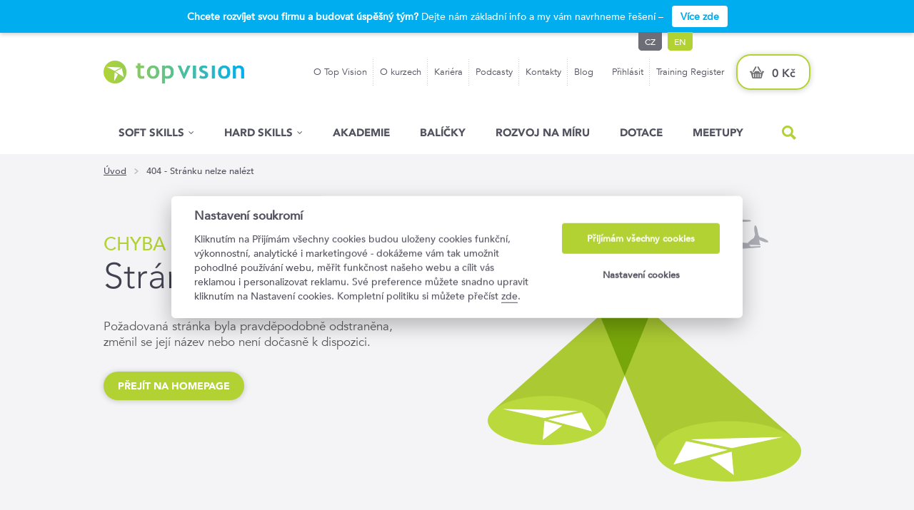

--- FILE ---
content_type: text/html; charset=UTF-8
request_url: https://www.topvision.cz/lektori/hana-ondrackova
body_size: 9419
content:
<!DOCTYPE html PUBLIC "-//W3C//DTD XHTML+RDFa 1.0//EN" "http://www.w3.org/MarkUp/DTD/xhtml-rdfa-1.dtd"> 
<html xmlns="http://www.w3.org/1999/xhtml" xmlns:og="http://opengraphprotocol.org/schema/">
    <head>
        <meta charset="utf-8" />
        <meta name="seznam-wmt" content="3iIVFtt2IYnBih6ryJQDEXWXs7zuPacG" />
        <meta name="referrer" content="origin" />
        <title></title>        

    		<meta name="description" content="manažerské tréninky, semináře, fóra a firemní programy na míru" />
    		<meta name="keywords" content="top vision, školení, vzdělávání, tréninky, semináře, konference, manažer" />
    		
        <meta name="robots" content="all,index,follow" />
        <meta name="googlebot" content="index,follow,snippet,archive" />
    		<!-- <meta name="robots" content="noindex" /> -->
        <!-- <meta name="googlebot" content="noindex" /> -->

        <meta property="og:title" content="" />
        <meta property="og:url" content="https://www.topvision.cz/lektori/hana-ondrackova" />
        <meta property="og:image" content="https://www.topvision.cz/images/2015/default_og_image_topvision.jpg" /> 
        <meta property="og:description" content="Naše kurzy a dlouhodobé rozvojové programy vedou lektoři a profesionálové z praxe s těmi nejlepšími referencemi. Přesvědčte se." /> 
        <meta property="og:site_name" content="Top Vision" />

        <script type="text/javascript">
            if(window.screen.width <= 700) {
                document.write('<meta name="viewport" content="width=640px, initial-scale=1.0, maximum-scale=1.0" />');
            } else {
                document.write('<meta name="viewport" content="width=device-width, initial-scale=1.0" />');
            }
        </script>

        <link rel="shortcut icon" href="/favicon.ico" />

        <link rel="preload" as="style" href="/css/global.css" />
        <link rel="preload" as="style" href="/css/global_jap.css" />

        <link rel="stylesheet" type="text/css" href="/css/global.css?v=1.4.9" />
        <link rel="stylesheet" type="text/css" href="/css/colorbox.css" />
        <link rel="stylesheet" type="text/css" href="/css/select2.css" />
        <link rel="stylesheet" type="text/css" href="/css/hover.css" />

        <link rel="stylesheet" type="text/css" href="/css/global_jap.css?v=4.3.9" />
        <link rel="stylesheet" type="text/css" href="/css/meetgreet/topvision.css?v=1.1.2" />
        
        <link rel="stylesheet" type="text/css" href="/css/global_mobile.css?v=1.1.7" />
        <link rel="stylesheet" type="text/css" href="/css/global_mobile_jap.css?v=1.6.9" />                              
        
        <link href="//netdna.bootstrapcdn.com/font-awesome/3.2.1/css/font-awesome.css" rel="stylesheet">
        <link rel="stylesheet" href="https://cdnjs.cloudflare.com/ajax/libs/font-awesome/4.7.0/css/font-awesome.min.css">
        
        <link rel="stylesheet" type="text/css" href="/css/mega_menu.css?v=1.2.3" />
        <link rel="stylesheet" type="text/css" href="/css/mega_menu25.css?v=1.1.3" />                

        

        <!-- kdyz se vypne colorbox tak nefunguje slider -->
        <script src="/js/jquery-1.10.2.min.js" type="text/javascript"></script>
        <script defer src="/js/jquery-ui-1.10.3.custom.min.js" type="text/javascript"></script>
        <script defer src="/js/jquery.bxslider.min.js" type="text/javascript"></script>
        <script defer src="/js/jquery.colorbox-min.js" type="text/javascript"></script>
        <script defer src="/js/select2.min.js" type="text/javascript"></script>
        <script defer src="/js/jquery.nicefileinput.min.js" type="text/javascript"></script>
        <script defer src="/js/icheck.min.js" type="text/javascript"></script>
        <script defer src="/js/jquery-scrolltofixed-min.js" type="text/javascript"></script>
        <script defer src="/js/jquery.malihu.PageScroll2id.js" type="text/javascript"></script>
        <script defer src="/js/jquery.appear.js" type="text/javascript"></script>
        <script defer src="/js/jquery.animateNumber.min.js" type="text/javascript"></script>
        <script defer src="/js/jquery.dimensions.min.js" type="text/javascript"></script>
        <script defer src="/js/jquery.viewport.mini.js" type="text/javascript"></script>        
        <script defer src="/js/global.js?v=2.7" type="text/javascript"></script>

        <!--[if lt IE 9]>
            <script src="/js/html5.js"></script>
        <![endif]-->
        
        <script defer type="text/javascript" src="/naseptavac.js"></script>
        <script defer type="text/javascript" src="/naseptavac2.js"></script>
        <script defer type="text/javascript" src="/naseptavac3.js"></script>               
        
        <script type="text/javascript">
        function toggleDiv(DivName) {
         with (document.getElementById(DivName).style) { 
          if (display == "none") { 
           display = "block"; 
          } 
          else {
           display = "none";
          }  
         }
        }
        </script>
        
        <script>
        var _prum = [['id', '54d379c0abe53d256a5d1d56'],
                     ['mark', 'firstbyte', (new Date()).getTime()]];
        (function() {
            var s = document.getElementsByTagName('script')[0]
              , p = document.createElement('script');
            p.async = 'async';
            p.src = '//rum-static.pingdom.net/prum.min.js';
            s.parentNode.insertBefore(p, s);
        })();
        </script>               
        
        <!-- Google Tag Manager -->
        <script>(function(w,d,s,l,i){w[l]=w[l]||[];w[l].push({'gtm.start':
        new Date().getTime(),event:'gtm.js'});var f=d.getElementsByTagName(s)[0],
        j=d.createElement(s),dl=l!='dataLayer'?'&l='+l:'';j.async=true;j.src=
        'https://www.googletagmanager.com/gtm.js?id='+i+dl;f.parentNode.insertBefore(j,f);
        })(window,document,'script','dataLayer','GTM-TPR4GL2');</script>
        <!-- End Google Tag Manager -->                                                    

        <!-- slick slider / js az na konci pred ukonceni body -->
        <link rel="stylesheet" type="text/css" href="/slick/slick.css"/>
        <link rel="stylesheet" type="text/css" href="/slick/slick-theme.css"/>
                           
        <script src="https://www.google.com/recaptcha/api.js?render=6LfCw9cUAAAAALeQyAmhg_2aZyT8WrCkS6z0Y4r7" type="text/javascript"></script>        
        
        <script src="https://api.mapy.cz/loader.js"></script>
        <script>Loader.load()</script>
        
        <link rel="stylesheet" href="https://unpkg.com/leaflet@1.9.4/dist/leaflet.css" integrity="sha256-p4NxAoJBhIIN+hmNHrzRCf9tD/miZyoHS5obTRR9BMY=" crossorigin=""/>
        <script src="https://unpkg.com/leaflet@1.9.4/dist/leaflet.js" integrity="sha256-20nQCchB9co0qIjJZRGuk2/Z9VM+kNiyxNV1lvTlZBo=" crossorigin=""></script>          
        
        <!-- Hotjar Tracking Code for Tomáš Smékal -->
        <script>
            (function(h,o,t,j,a,r){
                h.hj=h.hj||function(){(h.hj.q=h.hj.q||[]).push(arguments)};
                h._hjSettings={hjid:3494289,hjsv:6};
                a=o.getElementsByTagName('head')[0];
                r=o.createElement('script');r.async=1;
                r.src=t+h._hjSettings.hjid+j+h._hjSettings.hjsv;
                a.appendChild(r);
            })(window,document,'https://static.hotjar.com/c/hotjar-','.js?sv=');
        </script>                      

        <!-- ECOmail pop-upy -->
        <script>
            (function (w,d,s,o,f,js,fjs) {
                w['ecm-widget']=o;w[o] = w[o] || function () { (w[o].q = w[o].q || []).push(arguments) };
                js = d.createElement(s), fjs = d.getElementsByTagName(s)[0];
                js.id = '3-b6fcc542fb021c84fdaff536dd0a74a1'; js.dataset.a = 'topvision'; js.src = f; js.async = 1; fjs.parentNode.insertBefore(js, fjs);
            }(window, document, 'script', 'ecmwidget', 'https://d70shl7vidtft.cloudfront.net/widget.js'));
        </script>
        <script>
            (function (w,d,s,o,f,js,fjs) {
                w['ecm-widget']=o;w[o] = w[o] || function () { (w[o].q = w[o].q || []).push(arguments) };
                js = d.createElement(s), fjs = d.getElementsByTagName(s)[0];
                js.id = '1-43c2cd496486bcc27217c3e790fb4088'; js.dataset.a = 'topvision'; js.src = f; js.async = 1; fjs.parentNode.insertBefore(js, fjs);
            }(window, document, 'script', 'ecmwidget', 'https://d70shl7vidtft.cloudfront.net/widget.js'));
        </script>
                                             
        <meta name="facebook-domain-verification" content="sxh62elbq5uregegxvf5yykoyq04pg" />
    </head>	
		      					         									                							
    <body>        
        <!-- <div style="position: fixed;top: 0px;left: 0px;z-index: 9999999;"><img src="/images/test.png" width="100"></div> -->
        <div class="fixedbg"></div>
        <a name="top-mobile" class="desktop-none"></a>        
        <header>
            <div class="top">
                
  <div class="lista mobile-none" style="">
    <div class="content" style="">      
        <span><strong>Chcete rozvíjet svou firmu a budovat úspěšný tým?</strong> Dejte nám základní info a my vám navrhneme řešení –</span>
        <a href="/nabidka/interni-vzdelavani-a-rozvoj/poptavka" class="info-button">Více zde</a>              
    </div>
  </div>    
  
                <div class="content">                    
                    <p class="blind">Top vision</p>
                    <a class="logo" href="/"><img src="/images/2023/logo.png" alt="top vision - vzdělávací kurzy a diskusní fóra pro manažery" title="top vision - vzdělávací kurzy a diskusní fóra pro manažery" /></a>
                    <a class="logo mobile" href="/"><img src="/images/2023/logo.png" alt="top vision - vzdělávací kurzy a diskusní fóra pro manažery" title="top vision - vzdělávací kurzy a diskusní fóra pro manažery"/></a>
                    <div class="right">
                        <div class="menu small">												  
                          <ul><li class="  "><a href="/topvision" target="_self">O Top Vision</a></li><li class="  "><a href="/o-kurzech" target="_self">O kurzech</a></li><li class="  "><a href="https://www.eduagroup.cz/home/kariera/" target="_blank">Kariéra</a></li><li class="  "><a href="https://www.topvision.cz/blog?filtr_podcast=1" target="_self">Podcasty</a></li><li class="  "><a href="/kontakty" target="_self">Kontakty</a></li><li class="last  "><a href="/blog" target="_self">Blog</a></li></ul>
                        </div>
                        
    <div class="menu small">
        <ul>                                                          
            <li><a href="#" class="login-link">Přihlásit</a></li>              
            <li class="last"><a href="/training-register">Training Register</a></li>
        </ul>
    </div>    
  
                        <a class="basket" href="/objednavka/kosik">0 Kč</a>                                                    
                    </div>
                    <div class="mobile-options">
                        <a class="mobile-basket" href="/objednavka/kosik"></a>
                        <a class="search-header-icon" href="#"></a>
                        <a class="show-nav-link" href="#">Menu</a>
                    </div>
                    <div class="lang-menu mobile-none"><span>cz</span><a style="margin-left:8px;" href="/en" title="English version">en</a></div>                    
                    <div class="sign-in-box" id="sign-in-box" style="display: none;"><div class="boxes"><div class="box left" style=""><form action="" method="post"><fieldset><p><label class="blind" for="email">E-mail</label><input type="text" name="email" value="E-mail" id="email" class="placeholder "/></p><p><label class="blind" for="password">Heslo</label><input type="text" value="Heslo" name="password-text" id="password-text" class="password-text "/><input type="password" name="heslo" id="password" class=""/></p><button>přihlásit</button><p><a class="forgotten-password" href="/zapomenute-heslo">Zapomenuté heslo?</a></p><p><a class="forgotten-password" href="/registrace">Nová registrace</a></p></fieldset><input type="text" class="hidbox" name="cislo" value="" /><input type="hidden" name="login_send" value="1" /></form></div><div class="box right" style=""><h3 style="margin-bottom: 12px;">Proč se registrovat</h3><span>Díky registraci získáte:</span><div class="part-dotted"><div class="reg_iko"><img src="/images/2015/reg_iko2.png"></div> <div class="vyhoda">Evidence objednávek, jejich stavu a faktur</div></div><div class="part-dotted"><div class="reg_iko"><img src="/images/2015/reg_iko3.png"></div> <div class="vyhoda">Předvyplnění údajů v objednávkách</div></div><div class="part-dotted"><div class="reg_iko"><img src="/images/2015/reg_iko6.png"></div> <div class="vyhoda">Upozornění na nově vypsané termíny</div></div></div></div></div>                     
                </div>
            </div>
            <div class="bottom">
                <div class="mobile-top clearfix">                    
                  
        <a href="/training-register" class="login">Training Register</a>
        <a href="/prihlaseni" class="login">ZC účet</a>                      
    <a href="/en" class="login">EN version</a>
                  <a href="#" class="close-menu"></a>
                  <a href="#" class="back">Zpět</a>
                </div>            
                <div class="content mainnav">
                    <nav>
                      <ul class="container ul-reset"><li class="item soft droppable  "><a class="menu1" href="/nabidka/soft-skills" target="_self">Soft skills</a><div class="mega-menu"><div class="container cf"><ul class="ul-reset" style=""><li><a href="/nabidka/soft-skills/komunikacni-dovednosti/" target="_self">Komunikační dovednosti</a></li><li><a href="/nabidka/soft-skills/leadership-strategie/" target="_self">Leadership a strategie</a></li><li><a href="/nabidka/soft-skills/manazerske-dovednosti/" target="_self">Manažerské dovednosti</a></li></ul><ul class="ul-reset" style=""><li><a href="/nabidka/soft-skills/osobnostni-rozvoj-produktivita/" target="_self">Osobnostní rozvoj a produktivita</a></li><li><a href="/nabidka/soft-skills/prezentacni-dovednosti-treninky/" target="_self">Prezentační dovednosti</a></li><li><a href="/nabidka/soft-skills/profesni-dovednosti-soft/" target="_self">Profesní dovednosti</a></li></ul></div></div></li><li class="item hard droppable  "><a class="menu1" href="/nabidka/hard-skills" target="_self">Hard Skills</a><div class="mega-menu"><div class="container cf"><ul class="ul-reset" style=""><li><a href="/nabidka/hard-skills/digitalni-dovednosti-it/" target="_self">Digitální dovednosti a IT</a></li><li><a href="/nabidka/hard-skills/financni-kurzy/" target="_self">Finanční kurzy</a></li><li><a href="/nabidka/hard-skills/legislativa-zakonna-skoleni/" target="_self">Legislativa a zákonná školení</a></li></ul><ul class="ul-reset" style="width: 250px;"><li><a href="/nabidka/hard-skills/profesni-dovednosti/" target="_self">Profesní dovednosti</a></li><li><a href="/nabidka/hard-skills/projektovy-management" target="_self">Projektový management</a></li></ul></div></div></li><li class="item    "><a class="menu1" href="/nabidka/akademie" target="_self">Akademie</a></li><li class="item    "><a class="menu1" href="/balicky" target="_self">Balíčky</a></li><li class="item    "><a class="menu1" href="/nabidka/interni-vzdelavani-a-rozvoj/rozvoj-na-miru" target="_self">Rozvoj na míru</a></li><li class="item    "><a class="menu1" href="/nabidka/interni-vzdelavani-a-rozvoj/dotace" target="_self">Dotace</a></li><li class="item    "><a class="menu1" href="/inspirativni-meetupy" target="_self">Meetupy</a></li></ul>
                    </nav>
                    
  <div class="search-header">
    <a class="search-header-icon" href="#">Hled�n�</a>                         
  </div>
                    
                </div>                
            </div>
            <div class="search-form-box">
                <form action="/nabidka/vypis-kurzu" method="get">
                    <fieldset>
                        <label class="blind" for="search-header">Hledání</label>
                        <input type="text" name="search" id="search-header" autocomplete="off" onKeyUp="generujNaseptavac2(event);" onKeyDown="posunNaseptavac2(event);"/>
                        <button type="submit">Vyhledat</button>
                    </fieldset>
                </form>
                <div id="naseptavacDiv2" class="container"></div>
            </div>           
        </header>

        <section class="grey">
            <div class="breadcrumbs"><div class="content"><a href="/" title="Úvodní stránka">Úvod</a><span class="divider">&nbsp;</span><span class="page">404 - Stránku nelze nalézt</span></div></div>                        
            <div class="content page404"><div class="detail-content"><div class="left"><h2>Chyba 404</h2><h1>Stránka nenalezena</h1><p>Požadovaná stránka byla pravděpodobně odstraněna,<br />změnil se její název nebo není dočasně k dispozici.</p><a class="button try green hvr-fade" href="/">Přejít na homepage</a></div><div class="right"><img src="/images/2015/404.gif"></div><div style="clear:both;"></div></div></div>
                                                										      																											
            <div class="fixed-anchor-top-mobile desktop-none">
              <a href="#top-mobile"><img src="/images/2015/iko_up.png" alt="nahoru" title="nahoru"></a>
            </div>
        </section>

        <footer> 
            
<div class="middle">
    <div class="content">
      <img style="position: absolute;top:-60px;right:-20px;display:none;" src="/data/pics/images_2019/gdpr.png" width="130" alt="GDPR ready" title="GDPR ready">
      
  <a name="registrace"></a>
  <h2>INSPIRACE do Vašeho e-mailu</h2>
  <p>Pozvánky na kurzy a konference, newslettery se zajímavým obsahem, články na aktuální témata, nejnovější trendy. Teď už Vám nic neunikne. <a href="/data/files/oou_top_vision.pdf" target="_blank" style="color: #ffffff;">Ochrana osobních údajů.</a></p>
  <div class="newsletter">
  
  <form id="frm_registrace" method="post" action="#registrace">
  <fieldset>
      <p>
          <label class="blind" for="newsletter-name">Vaše jméno</label>
          <input type="text" name="jmeno" value="" id="newsletter-name" placeholder="Vaše jméno" class="xplaceholder">          
      </p>
      <p>
          <label class="blind" for="newsletter-email">Vložte váš e-mail</label>
          <input type="text" name="email" value="" id="newsletter-email" placeholder="Vložte váš e-mail" class="xplaceholder">
      </p>
      <p>
          <label class="blind" for="newsletter-position">Vaše pozice</label>
          <input type="text" name="funkce" value="" id="newsletter-position" placeholder="Vaše pozice" class="xplaceholder">
      </p>
      <button type="submit" class="g-recaptcha" data-sitekey="6LcPldUUAAAAAKVnl0osaSDPxb5_qKn_tPqFY_QH" data-callback='onSubmit'>Přihlásit</button>
  </fieldset>
  <input type="text" class="hidbox" name="cislo" value="" />
  <input type="hidden" name="save_form_registrace" value="1" />
  </form> 
  <script>
  $('#frm_registrace').submit(function(event) {
      event.preventDefault();
      grecaptcha.ready(function() {
          grecaptcha.execute('6LfCw9cUAAAAALeQyAmhg_2aZyT8WrCkS6z0Y4r7', {action: 'formular_dotaz'}).then(function(token) {
              $('#frm_registrace').prepend('<input type="hidden" name="token" value="' + token + '">');
              $('#frm_registrace').prepend('<input type="hidden" name="action" value="formular_dotaz">');
              $('#frm_registrace').unbind('submit').submit();
          });;
      });
  });
  </script>
  </div>    
  
    </div>
</div>            
<div class="top">
    <div class="content">
        <div class="col" style="width:23%;">
            <h3>Naše kurzy a fóra</h3>
            <ul>
              <li><a href="/o-kurzech" target="_self">O kurzech</a></li>
              <li><a href="/nabidka/soft-skills" target="_self">Soft skills</a></li>
              <li><a href="/nabidka/hard-skills" target="_self">Hard skills</a></li>
              <li><a href="/nabidka/fora-a-konference" target="_self">Konference</a></li>
              <li><a href="/nabidka/interni-vzdelavani-a-rozvoj/e-learning" target="_self">E-learning</a></li>
            </ul>
        </div>
        <div class="col" style="width:30%;">
            <h3>Firemní vzdělávání na míru</h3>
            <ul>
              <li><a href="/nabidka/interni-vzdelavani-a-rozvoj/rozvoj-na-miru" target="_self">Rozvoj na míru</a></li>
              <li><a href="/nabidka/interni-vzdelavani-a-rozvoj/akademie-na-miru" target="_self">Akademie na míru</a></li>
              <li><a href="/nabidka/interni-vzdelavani-a-rozvoj/poptavka" target="_self">Sestavení akademie na míru</a></li>
              <li><a href="/nabidka/interni-vzdelavani-a-rozvoj/reference" target="_self">Reference</a></li>
              <li><a href="/nabidka/interni-vzdelavani-a-rozvoj/kontakt" target="_self">Kontaktujte náš obchodní tým</a></li></ul>
        </div>
        <div class="col" style="width:22%;">
            <h3>Naše služby</h3>
            <ul>              
              <li><a href="/lektori" target="_self">Lektoři</a></li>
              <li><a href="/topvision/certifikace" target="_self">Certifikace</a></li>
              <!-- <li><a href="/garance" target="_self">Garance vrácení peněz</a></li> -->
              <li><a href="https://www.eduagroup.cz/home/kariera-v-edua-group/hard-skills-soft-skills-lektori/" target="_blank">Staňte se naším lektorem</a></li>
              <li><a href="/podcasty" target="_self">Podcasty</a></li>              
              <li><a href="/blog" target="_self">Blog</a></li>
            </ul>
        </div>
        <div class="col">
            <h3>Top Vision</h3>
            <ul>
              <li><a href="/topvision" target="_self">O Top Vision</a></li>
              <li><a href="https://www.eduagroup.cz/home/kariera/" target="_blank">Kariéra</a></li>
              <li><a href="/kontakty" target="_self">Kontakty</a></li>
              <li><a href="/data/files/cookie_top_vision.pdf" target="_blank">Použití Cookie</a></li>
              <li><a href="/data/files/oou_top_vision.pdf" target="_blank">Ochrana osobních údajů</a></li>
            </ul>            
        </div>
    </div>
</div>
<div class="bottom">
    <div class="content">
        <div class="col" style="padding-top: 35px;">
          <a href="/blog/top-vision-se-muze-pysnit-titulem-czech-business-superbrands-jiz-popate" target="_self"><img src="/images/2025/popate.png" style="max-height: 230px;max-width: 200px;" alt="Top Vision se může pyšnit titulem Czech Business Superbrands – již popáté!" title="Top Vision se může pyšnit titulem Czech Business Superbrands – již popáté!"></a>
        </div>
        <div class="col" style="padding-top: 35px;">
          <!--<a href="/blog/ta-da-top-vision-slavi-20-narozeniny" target="_self"><img src="/images/2021/20let.png" style="max-height: 230px;max-width: 200px;" alt="Slavíme 21 let" title="Slavíme 21 let"></a>-->
          <img src="/images/2025/24.png" style="max-height: 230px;max-width: 200px;" alt="Slavíme 24 let" title="Slavíme 24 let">
        </div>
        <div class="col" style="padding-top: 35px;">
          <img src="/images/2021/gdpr.png" style="max-height: 230px;max-width: 200px;" alt="Jsme GDPR ready" title="Jsme GDPR ready">
        </div>
        <div class="col">
            <h3>Kontakt</h3>
            <!-- <span class="number">234 718 721</span> -->
            <a class="number" href="tel:+420234718721">234 718 721</a>
            <a class="email" href="mailto:info@topvision.cz">info@topvision.cz</a>
            <p style="padding-bottom: 5px;">Po–Pá: 8:30–17:00</p>
            <!-- <p style="padding-bottom:15px;">Během července máme otevřeno od 8:30 do 15:00.</p> -->
            <!-- <p style="padding-bottom:15px;">V době od 21. do 31.12. je Zákaznické centrum otevřeno od 8:30 do 14:00.</p> -->
            <p>Národní 416/37<br />Praha 1</p>
            <div class="social-links">
                <a href="https://www.linkedin.com/company/top-vision-s-r-o-" class="in" target="_blank" title="LinkedIn">LinkedIn</a>
                <a href="https://www.facebook.com/topvision" class="fb" target="_blank" title="Facebook">Facebook</a>
                <a href="https://twitter.com/topvision_CZ" class="tw" target="_blank" title="Twitter">Twitter</a>
                <a href="https://www.youtube.com/channel/UCTd6BgZqb61iw4KKzU736Aw" class="yt" target="_blank" title="Youtube">Youtube</a>                            
            </div>
        </div>                
    </div>
</div>
<ul class="mobile-footer-menu clearfix">
    <li><a href="/topvision">O top vision</a></li>
    <li><a href="/o-kurzech">O kurzech</a></li>
    <li><a href="/topvision/certifikace">Certifikace</a></li>
    <li><a href="/kariera">Kariéra</a></li>                
    <li><a href="/kontakty">Kontakty</a></li>
    <li><a href="/blog">Blog</a></li>
</ul>            
<div class="top mobile-top">
    <div class="content">
        <div class="col">
            <h3>Kontakt</h3>
            <span class="number">234 718 721</span>
            <a class="email" href="mailto:info@topvision.cz">info@topvision.cz</a>
            <p style="padding-bottom:15px;">Po–Pá: 8:30–17:00</p>
            <!-- <p style="padding-bottom:15px;">Během července máme otevřeno od 8:30 do 15:00.</p> -->
            <!-- <p style="padding-bottom:15px;">V době od 21. do 31.12. je Zákaznické centrum otevřeno od 8:30 do 14:00.</p> -->
            <p>Národní 416/37<br />Praha 1</p>
            <div class="social-links">
                <a href="https://www.linkedin.com/company/top-vision-s-r-o-" class="in" target="_blank" title="LinkedIn">LinkedIn</a>
                <a href="https://www.facebook.com/topvision" class="fb" target="_blank" title="Facebook">Facebook</a>
                <a href="https://twitter.com/topvision_CZ" class="tw" target="_blank" title="Twitter">Twitter</a>                            
                <a href="https://www.youtube.com/channel/UCTd6BgZqb61iw4KKzU736Aw" class="yt" target="_blank" title="Youtube">Youtube</a>
            </div>
        </div>
    </div>
</div> 
          
            <div class="bottom">
                <div class="content">
                    <p>&copy; 2015-25 EDUA Group s.r.o. Všechna práva vyhrazena.<a style="padding-top: 5px;display: block;" href="https://www.comgate.cz/cz/platebni-brana" target="_blank"><img src="/images/2021/comgate-paticka-e-shopu_23.png" width="250" alt="Platební brána ComGate" title="Platební brána ComGate"></a></p>                    
                    <div class="menu" style="padding-top: 4px;padding-right: 180px;">
                        <div style="margin-bottom: 8px;">Jsme součástí <a style="" href="https://www.eduagroup.cz" target="_blank">EDUA Group</a>:</div>
                        <ul>
                            <li style="margin-left: 0px;"><a href="https://jcl.cz" target="_blank">JCL</a></li>
                            <li><a href="https://www.tutor.cz" target="_blank">Tutor</a></li>
                            <li><a href="https://www.jipka.cz" target="_blank">Jipka</a></li>
                            <li><a href="https://www.digiskills.cz" target="_blank">Digiskills</a></li>
                            
                        </ul>
                    </div>
                </div>
            </div>
        </footer>

      <div style="display:none;">
        <!-- Kód pro Leady -->
        <script type="text/javascript"> var leady_track_key="lxDCNmH1hmb2p0n2"; (function(){ var l=document.createElement("script");l.type="text/javascript";l.async=true; l.src='https://t.leady.com/'+leady_track_key+"/L.js"; var s=document.getElementsByTagName("script")[0];s.parentNode.insertBefore(l,s); })(); </script>
        
        <!-- Google Tag Manager (noscript) -->
        <noscript><iframe src="https://www.googletagmanager.com/ns.html?id=GTM-TPR4GL2"
        height="0" width="0" style="display:none;visibility:hidden"></iframe></noscript>
        <!-- End Google Tag Manager (noscript) -->       
        <!-- Pixel notifikuj.cz -->
        <script charset="UTF-8" src='https://app.notifikuj.cz/js/notifikuj.min.js?id=a93fa87e-a2cf-410d-8780-285878b0f44e'></script>

        
<!-- Smartsupp Live Chat script -->
<script type="text/javascript">
var _smartsupp = _smartsupp || {};
_smartsupp.key = '1a933db0d1907d6fa9f814cfef9ffe71a121acdf';
window.smartsupp||(function(d) {
  var s,c,o=smartsupp=function(){ o._.push(arguments)};o._=[];
  s=d.getElementsByTagName('script')[0];c=d.createElement('script');
  c.type='text/javascript';c.charset='utf-8';c.async=true;
  c.src='https://www.smartsuppchat.com/loader.js?';s.parentNode.insertBefore(c,s);
})(document);
</script>
<noscript> Powered by <a href=�https://www.smartsupp.com� target=�_blank�>Smartsupp</a></noscript> 

        
        <script type="text/javascript" src="/slick/slick.min.js"></script>                              
      </div>			
      
    </body>

</html>


--- FILE ---
content_type: text/html; charset=utf-8
request_url: https://www.google.com/recaptcha/api2/anchor?ar=1&k=6LfCw9cUAAAAALeQyAmhg_2aZyT8WrCkS6z0Y4r7&co=aHR0cHM6Ly93d3cudG9wdmlzaW9uLmN6OjQ0Mw..&hl=en&v=TkacYOdEJbdB_JjX802TMer9&size=invisible&anchor-ms=20000&execute-ms=15000&cb=c2evt3m0uaoz
body_size: 45434
content:
<!DOCTYPE HTML><html dir="ltr" lang="en"><head><meta http-equiv="Content-Type" content="text/html; charset=UTF-8">
<meta http-equiv="X-UA-Compatible" content="IE=edge">
<title>reCAPTCHA</title>
<style type="text/css">
/* cyrillic-ext */
@font-face {
  font-family: 'Roboto';
  font-style: normal;
  font-weight: 400;
  src: url(//fonts.gstatic.com/s/roboto/v18/KFOmCnqEu92Fr1Mu72xKKTU1Kvnz.woff2) format('woff2');
  unicode-range: U+0460-052F, U+1C80-1C8A, U+20B4, U+2DE0-2DFF, U+A640-A69F, U+FE2E-FE2F;
}
/* cyrillic */
@font-face {
  font-family: 'Roboto';
  font-style: normal;
  font-weight: 400;
  src: url(//fonts.gstatic.com/s/roboto/v18/KFOmCnqEu92Fr1Mu5mxKKTU1Kvnz.woff2) format('woff2');
  unicode-range: U+0301, U+0400-045F, U+0490-0491, U+04B0-04B1, U+2116;
}
/* greek-ext */
@font-face {
  font-family: 'Roboto';
  font-style: normal;
  font-weight: 400;
  src: url(//fonts.gstatic.com/s/roboto/v18/KFOmCnqEu92Fr1Mu7mxKKTU1Kvnz.woff2) format('woff2');
  unicode-range: U+1F00-1FFF;
}
/* greek */
@font-face {
  font-family: 'Roboto';
  font-style: normal;
  font-weight: 400;
  src: url(//fonts.gstatic.com/s/roboto/v18/KFOmCnqEu92Fr1Mu4WxKKTU1Kvnz.woff2) format('woff2');
  unicode-range: U+0370-0377, U+037A-037F, U+0384-038A, U+038C, U+038E-03A1, U+03A3-03FF;
}
/* vietnamese */
@font-face {
  font-family: 'Roboto';
  font-style: normal;
  font-weight: 400;
  src: url(//fonts.gstatic.com/s/roboto/v18/KFOmCnqEu92Fr1Mu7WxKKTU1Kvnz.woff2) format('woff2');
  unicode-range: U+0102-0103, U+0110-0111, U+0128-0129, U+0168-0169, U+01A0-01A1, U+01AF-01B0, U+0300-0301, U+0303-0304, U+0308-0309, U+0323, U+0329, U+1EA0-1EF9, U+20AB;
}
/* latin-ext */
@font-face {
  font-family: 'Roboto';
  font-style: normal;
  font-weight: 400;
  src: url(//fonts.gstatic.com/s/roboto/v18/KFOmCnqEu92Fr1Mu7GxKKTU1Kvnz.woff2) format('woff2');
  unicode-range: U+0100-02BA, U+02BD-02C5, U+02C7-02CC, U+02CE-02D7, U+02DD-02FF, U+0304, U+0308, U+0329, U+1D00-1DBF, U+1E00-1E9F, U+1EF2-1EFF, U+2020, U+20A0-20AB, U+20AD-20C0, U+2113, U+2C60-2C7F, U+A720-A7FF;
}
/* latin */
@font-face {
  font-family: 'Roboto';
  font-style: normal;
  font-weight: 400;
  src: url(//fonts.gstatic.com/s/roboto/v18/KFOmCnqEu92Fr1Mu4mxKKTU1Kg.woff2) format('woff2');
  unicode-range: U+0000-00FF, U+0131, U+0152-0153, U+02BB-02BC, U+02C6, U+02DA, U+02DC, U+0304, U+0308, U+0329, U+2000-206F, U+20AC, U+2122, U+2191, U+2193, U+2212, U+2215, U+FEFF, U+FFFD;
}
/* cyrillic-ext */
@font-face {
  font-family: 'Roboto';
  font-style: normal;
  font-weight: 500;
  src: url(//fonts.gstatic.com/s/roboto/v18/KFOlCnqEu92Fr1MmEU9fCRc4AMP6lbBP.woff2) format('woff2');
  unicode-range: U+0460-052F, U+1C80-1C8A, U+20B4, U+2DE0-2DFF, U+A640-A69F, U+FE2E-FE2F;
}
/* cyrillic */
@font-face {
  font-family: 'Roboto';
  font-style: normal;
  font-weight: 500;
  src: url(//fonts.gstatic.com/s/roboto/v18/KFOlCnqEu92Fr1MmEU9fABc4AMP6lbBP.woff2) format('woff2');
  unicode-range: U+0301, U+0400-045F, U+0490-0491, U+04B0-04B1, U+2116;
}
/* greek-ext */
@font-face {
  font-family: 'Roboto';
  font-style: normal;
  font-weight: 500;
  src: url(//fonts.gstatic.com/s/roboto/v18/KFOlCnqEu92Fr1MmEU9fCBc4AMP6lbBP.woff2) format('woff2');
  unicode-range: U+1F00-1FFF;
}
/* greek */
@font-face {
  font-family: 'Roboto';
  font-style: normal;
  font-weight: 500;
  src: url(//fonts.gstatic.com/s/roboto/v18/KFOlCnqEu92Fr1MmEU9fBxc4AMP6lbBP.woff2) format('woff2');
  unicode-range: U+0370-0377, U+037A-037F, U+0384-038A, U+038C, U+038E-03A1, U+03A3-03FF;
}
/* vietnamese */
@font-face {
  font-family: 'Roboto';
  font-style: normal;
  font-weight: 500;
  src: url(//fonts.gstatic.com/s/roboto/v18/KFOlCnqEu92Fr1MmEU9fCxc4AMP6lbBP.woff2) format('woff2');
  unicode-range: U+0102-0103, U+0110-0111, U+0128-0129, U+0168-0169, U+01A0-01A1, U+01AF-01B0, U+0300-0301, U+0303-0304, U+0308-0309, U+0323, U+0329, U+1EA0-1EF9, U+20AB;
}
/* latin-ext */
@font-face {
  font-family: 'Roboto';
  font-style: normal;
  font-weight: 500;
  src: url(//fonts.gstatic.com/s/roboto/v18/KFOlCnqEu92Fr1MmEU9fChc4AMP6lbBP.woff2) format('woff2');
  unicode-range: U+0100-02BA, U+02BD-02C5, U+02C7-02CC, U+02CE-02D7, U+02DD-02FF, U+0304, U+0308, U+0329, U+1D00-1DBF, U+1E00-1E9F, U+1EF2-1EFF, U+2020, U+20A0-20AB, U+20AD-20C0, U+2113, U+2C60-2C7F, U+A720-A7FF;
}
/* latin */
@font-face {
  font-family: 'Roboto';
  font-style: normal;
  font-weight: 500;
  src: url(//fonts.gstatic.com/s/roboto/v18/KFOlCnqEu92Fr1MmEU9fBBc4AMP6lQ.woff2) format('woff2');
  unicode-range: U+0000-00FF, U+0131, U+0152-0153, U+02BB-02BC, U+02C6, U+02DA, U+02DC, U+0304, U+0308, U+0329, U+2000-206F, U+20AC, U+2122, U+2191, U+2193, U+2212, U+2215, U+FEFF, U+FFFD;
}
/* cyrillic-ext */
@font-face {
  font-family: 'Roboto';
  font-style: normal;
  font-weight: 900;
  src: url(//fonts.gstatic.com/s/roboto/v18/KFOlCnqEu92Fr1MmYUtfCRc4AMP6lbBP.woff2) format('woff2');
  unicode-range: U+0460-052F, U+1C80-1C8A, U+20B4, U+2DE0-2DFF, U+A640-A69F, U+FE2E-FE2F;
}
/* cyrillic */
@font-face {
  font-family: 'Roboto';
  font-style: normal;
  font-weight: 900;
  src: url(//fonts.gstatic.com/s/roboto/v18/KFOlCnqEu92Fr1MmYUtfABc4AMP6lbBP.woff2) format('woff2');
  unicode-range: U+0301, U+0400-045F, U+0490-0491, U+04B0-04B1, U+2116;
}
/* greek-ext */
@font-face {
  font-family: 'Roboto';
  font-style: normal;
  font-weight: 900;
  src: url(//fonts.gstatic.com/s/roboto/v18/KFOlCnqEu92Fr1MmYUtfCBc4AMP6lbBP.woff2) format('woff2');
  unicode-range: U+1F00-1FFF;
}
/* greek */
@font-face {
  font-family: 'Roboto';
  font-style: normal;
  font-weight: 900;
  src: url(//fonts.gstatic.com/s/roboto/v18/KFOlCnqEu92Fr1MmYUtfBxc4AMP6lbBP.woff2) format('woff2');
  unicode-range: U+0370-0377, U+037A-037F, U+0384-038A, U+038C, U+038E-03A1, U+03A3-03FF;
}
/* vietnamese */
@font-face {
  font-family: 'Roboto';
  font-style: normal;
  font-weight: 900;
  src: url(//fonts.gstatic.com/s/roboto/v18/KFOlCnqEu92Fr1MmYUtfCxc4AMP6lbBP.woff2) format('woff2');
  unicode-range: U+0102-0103, U+0110-0111, U+0128-0129, U+0168-0169, U+01A0-01A1, U+01AF-01B0, U+0300-0301, U+0303-0304, U+0308-0309, U+0323, U+0329, U+1EA0-1EF9, U+20AB;
}
/* latin-ext */
@font-face {
  font-family: 'Roboto';
  font-style: normal;
  font-weight: 900;
  src: url(//fonts.gstatic.com/s/roboto/v18/KFOlCnqEu92Fr1MmYUtfChc4AMP6lbBP.woff2) format('woff2');
  unicode-range: U+0100-02BA, U+02BD-02C5, U+02C7-02CC, U+02CE-02D7, U+02DD-02FF, U+0304, U+0308, U+0329, U+1D00-1DBF, U+1E00-1E9F, U+1EF2-1EFF, U+2020, U+20A0-20AB, U+20AD-20C0, U+2113, U+2C60-2C7F, U+A720-A7FF;
}
/* latin */
@font-face {
  font-family: 'Roboto';
  font-style: normal;
  font-weight: 900;
  src: url(//fonts.gstatic.com/s/roboto/v18/KFOlCnqEu92Fr1MmYUtfBBc4AMP6lQ.woff2) format('woff2');
  unicode-range: U+0000-00FF, U+0131, U+0152-0153, U+02BB-02BC, U+02C6, U+02DA, U+02DC, U+0304, U+0308, U+0329, U+2000-206F, U+20AC, U+2122, U+2191, U+2193, U+2212, U+2215, U+FEFF, U+FFFD;
}

</style>
<link rel="stylesheet" type="text/css" href="https://www.gstatic.com/recaptcha/releases/TkacYOdEJbdB_JjX802TMer9/styles__ltr.css">
<script nonce="1rEkksaofdzd33pGYoDzRw" type="text/javascript">window['__recaptcha_api'] = 'https://www.google.com/recaptcha/api2/';</script>
<script type="text/javascript" src="https://www.gstatic.com/recaptcha/releases/TkacYOdEJbdB_JjX802TMer9/recaptcha__en.js" nonce="1rEkksaofdzd33pGYoDzRw">
      
    </script></head>
<body><div id="rc-anchor-alert" class="rc-anchor-alert"></div>
<input type="hidden" id="recaptcha-token" value="[base64]">
<script type="text/javascript" nonce="1rEkksaofdzd33pGYoDzRw">
      recaptcha.anchor.Main.init("[\x22ainput\x22,[\x22bgdata\x22,\x22\x22,\[base64]/[base64]/[base64]/[base64]/[base64]/[base64]/[base64]/[base64]/[base64]/[base64]/[base64]/[base64]/[base64]/[base64]/[base64]\\u003d\\u003d\x22,\[base64]\\u003d\x22,\x22eBVAw44DwpPDlMO0wp58T08lw6UNSFnDk8KuVw05eFlrdFZtdyBpwrF8wrLCsgY5w44Sw48pwq0ew7Yew7kkwq8+w53DsATCkDNWw7rDiUNVAz0aQnQNwot9P3EdS2fCpcOtw7/DgUHDpHzDgBXCo2c4MkVvdcOGwpnDsDB5dMOMw7N9wqDDvsOTw75qwqBMOMO4WcK6LwPCscKWw5FMN8KEw6RkwoLCjhvDvsOqLx3Ct0omXhrCvsOqQcKPw5kfw7/Dn8ODw4HCpMKQA8OJwqFGw67CtBPCu8OUwoPDr8KwwrJjwoddeX12wrc1JsOLLMOhwqsOw5DCocOaw4ARHzvCucOUw5XCpAvDucK5F8Otw4/Dk8O+w7vDsMK3w77Dpw4FK0s8H8O/ZDjDuiDCmmEUUm0VTMOSw5TDqsKnc8KPw7YvA8KhCMK9wrAJwpgRbMK3w60Qwo7CnWAyUXAawqHCvUjDk8K0NXrCpMKwwrEXwr3Ctw/DsjQhw4IGBMKLwrQSwrkmIF/[base64]/T8OqQhApw5TCocKBDsK7w4VMw655fwoTYjrDlks0CsOZdSvDlsO3WMKDWW8FM8OMP8OEw5nDiArDocO0wrYbw7JbLH51w7PCoBEfWcObwoIDwpLCgcKgNVU/w7/DmCxtwovDkQZ6GknCqX/DmcOEVktvw5DDosO+w4YCwrDDu1rCvHTCr3TDhGInEAjCl8Kkw4tVN8KNLS5Iw702w4suwqjDijUUEsOIw6HDnMK+wq/DpsKlNsKXJcOZD8OHf8K+FsK5w4PClcOhRsKYf2Nnwq/CtsKxJsKtWcO1fy/DsBvChMOmworDgcOTAjJZw4nDisOBwqlHw7/CmcOuwrLDs8KHLGPDjlXCpGHDk0LCo8KQM3DDnE8/[base64]/DgMOpTntbSsOWB8OIZm7DqsKFJzxxw5kDEsKcYcKlEEpvFMOIwpLDp3FKwpgYwozCjX/[base64]/w6l2P8Khw4vDhcKjAcKLw5zCpMKiwobCklA+G8Ohw4Rlw4MNJMKfwo3DhMKqHwLDhMOCbD/DmcKNBQPCmMKiwoXCjnbDnDnClMOUwp9mw4HChMOSB0zDkhPCrX7Cn8OVw6fDrErDpH02wr08KsOTAsOew4DDtGbDrjjDk2XDjQFOW0AVwq5Fwp7ChyBtWcOxM8KEw4MSR2hRwoozK37DhS3CpsOfw6zDq8OOwqEkwocpw7Z/[base64]/c8KFVMOoI3LCj8OpPcKBdxQ3YMOdwrYHw4pzIcOCTF4PwrfCukAMK8KfAlTDikzDjsKfw5XCvnplTMKqBMKuCBHCmsOHL3zDosO2b1vDksOOW1jClcKyJRzDsVTDhQzDug3Dm3XDhAcDwoLCs8OZc8K3w5kXwqpjw4XDvsKpHSYLARIEwpvCkcKdwosywojCoD/[base64]/DnkzDisOCOsK3GjQWw5pRGsOVdCFFw6jDhcKgZjbDtMKQP14YUMOYXsKFFmnDiT4ew4ZVb1DDo1xTEWLCjcOrMMO9w6jCgU0mw7Nfw6w8w67CuhhBwoLCrcOAw65sw53DnsKww61IdMKdwpbCoxweYsKyAcK/[base64]/[base64]/[base64]/[base64]/wolafcKVwqkkw5k4ZsONwoTDq1sCwojDolnChMOxUEbDoMK+J8OLT8KBw5rDoMKKLFYNw5/DgTlyGMKHwpMCZCPDlT0Fw5sTNmJQw7HDmWtcwrHDrMOBVMK3woXCgy/[base64]/DvyTDvsKsU8KowoxjwoTDmCx+N2zDuxXCsn4NV1lBwo/DihjCjMO+LB/CsMKJYMK6ScKNYW/DkMKCw6fDv8KOPRTCsk7DikgFw4XCk8Ktw53CkcK/wqFQXAfCucKfwo9wNcKQw7LDgRfDpsOlwpDDim9gT8Ozw4sTAsKnwpTCoGJfLn3DhVUgw4HDlsK4w7ghYG/CkjFewqTCu00nOB/ComdvVsKywpZ9EsO2VXdWw5HCt8KAw4XDr8Oew5/DmHTDqsOvwrfCs0LDjcO3w4nDmcOmw6lITjbCgsKow4bDjcKDABU0IUDDisOEw4o2WsOGUsKvw75oU8KDw50/woDCn8OzwozDmsKmwojDnl/Cki7DtG7DksOQCsOJWMOib8O7wqrDncOJc0bCi14twpMqwpA9w5rCgcKZwoFZwqTCrFMXdHQPwpEaw6DDliXClG9zw6LCvi82AULDj3l6wrLCtD3DucOlHGo9GMOTw5fCg8KFw60bCMKMw4LChRXCnHjDv2AUwqUxR1l5w6IwwrItw6IBLMKKUDnDjcO/WiLDjnbCsAvDg8KhbAg8w7fCh8OSa2fDr8K8bcOOwpkabcKEw6sRdiJ1HRInw4vCn8OSZ8Krw4rDn8OlO8Otw7xIFcO1JWDCj2fDuEfCgsKwwqrDm1cewocaJ8K2YMO5DcKcR8KafxfDncOJwpAlJgjDhStJw5/CqnNZw5lLfHlkw7wPwoZdw7zCsMKPeMK2eGAQw4wXPcKIwqzDhcOpR1zClFpNw4sfw6PCosOjNGzCksORfEXCs8KKw7jDt8K+w7XDt8OYesOyBGHDgsKdN8K1w5E2ah/[base64]/[base64]/[base64]/wqjCoyoNw6ZDwr3Ds2nCmAdVCHREB8OrwpvDp8KiHsOSV8KtWsKNX2YHAj9lWsOuw7hzf3vDo8K4wonDpV4Pw5HDsU5uKMO/TwrChsODw5TDssOvCiNnKcKfeEbCjRUpw6DDgcKOJsOuw5HCshzChBbCvGHCjQvDrMOnw4TDtcK7w5kIwqDDlRHDv8K4PBl6w70HwoTDp8OkwrnCosKGwoV/w4TDncKhMhLCkG/CiQxzEsO9bMKAG2JdEgnDlHo+w7k0wrTDuEgXw5Ecw5R5WyLDsMK0wpzDtMOOT8O7MMOXfkTDpVDCnkHCq8KPMWPCmsKbHzdZwpXCok/[base64]/bwXDrz9PSsOEw6l2w4zDrMOhbsKUwqDDigBbUULDqMOdw6HCuRHDsMOTQsOADcO3Qh/DqMOCwpzDu8OOwp7DpMOjIlTDtgxnwoUxcMOiZcK5DifCqBIKQy0xwrTCqWkBaB9lXsKpA8KGw7o+wp1rPMKnPzXCjUfDlsKYC2fDjxYjO8KkwpnCo1rDkMKNw4pDUjnCiMOMwprCrW1zw6jCqVjDnsO3wo/CrQzChQnDh8KYw5YuGMOqHMKmw7h6RlXCh0YpcMOrwoUswqTCl0rDlkHCvcOCwp3DkFPCrsKmw4DCtsKcTnluV8K1w4nChcOEbj3DumfCiMKnVEDCrsKXbMOIwoHCslXDncO8w4/Chyx1wpkaw6vCtMK7wrvCt3gIWxLDuEvDlcKVKsKWNjJCPjkvc8K1wqtawoHCvTspw6JTwpAWFGJDw5YWRy3CgmrDtQ5DwoQIw6bCiMKqdsKhLzkCwp7ClcOkASRYw7kMwrJWVT/DvcO1w7oRTcObwrzDjCZwLsOCwrzDl2B/woRQJ8OvX13CjF/CgcOuw4hGw7zCtMKuw7jCj8KSLy3Dl8KQwrFKE8Obwp3DsUQFwqUlJBgNwrJQw47DgsOsSnYTw6BVw5vDhMK3MMKGw6lcw4MUA8KKwpcZwpXDkzxbJgdIwrg4w53Cp8KmwqzCtTNowoBfw7/DjVLDjsOJwpoeZsOpPWPCjUs3WSzCvcOWPsKHw7dNZDfCszgccsOvw5DCvsOYw73CkMODw77Ct8ONJgPDoMKScMK+wrDCjhlaLMOZw4TCh8Ktw7/CvFzCgsOkEzdYUMOGEcKGQyB0eMK4JB3ChcKIDA1Dw7oPYENBwqfCgsKMw67Dh8OBZxtPwqYjwpoWw7bDuzUPwrAOw6TCpMO4YsKPw6vCkETCu8KHIjsqUcKNw7fCrWUcaQ3DsVPDkg1EwrbDoMK/b0/DmQgoUcORwp7DjBLDrcO+woAewpJvEhkmek8Nw4zDnsKMw69yAlTCvBnCj8OTwrHDlxPDlsOeGwzDt8K7AMKFE8KXwqHCngvCv8KnwpvCsR3DpcOWw6DDtcOFw5ZHw7AlSsOJTG/[base64]/DgGrDssK7fMOROEZLFcKcw5xBbcORHsOrwpNNAMKVwqXCtsKhwr5wGmscXC8Fwp3DgiQ8McK+cmvDpcOOamzDqQrDh8Oow4R5wqTDl8OtwoMTKMKXw6YBw47Cm0/CgMOgwqA/T8O+ZRvDpsOLew1QwoJ6RnLDuMKKw7jDjcOLwokCcsKVJiUsw5c2wrVuwoTDqWwaOMOlw7DDpsKlw4jCqsKbwqnDhS8KwoTCp8OYw7N0JcO/wpZYw4HDkFPCocKQwrTCq3cdw7ltwrfCnD3Dq8O/wohDIMOfwrLDu8OtRg7CiR5JwqXCoTJtbcOew4kQYHfDlMOAAk/Cq8O0eMKnFcOWMMKbC1TDuMOOwqzCkcKIw5zChWplw5diw7VtwpgKU8KMwpo0AHfCksKGVzjClAwpFgMkRzPDvMKOw4/ChcOewq3CsnrDmRMnGQzCmmpbMcKXw53DqMOYwrjDgcOeP8O1aRTDl8KRw4Anw7M+UsOgVcOJRMKmwrpAMCJEbcKLVMOgwrLDhjFJPW/[base64]/[base64]/CkFzDtGrCmsObX0Uow7zCosOhf2bDkAQ7w6/[base64]/Dr8OuwpnDqcOzw51NBV3CmSnCgV1cDAlLw550B8OMw7LDvMOiwqbDgcO8w6HCksOmLMKcwrNNDMKkIRU4QknCu8OuwoAiwp0mwqgsYcO3w5LDkBIZwoULa3l9w6hXwqVsX8KeYsOqw5vCjcOlw5Ftw5rDhMOQwonDqcOVbh/DuUfDkhQnVhx7GQPClcObYsK4UsK7CcKmE8OtfMOUBcOsw5HDkCcQSsObQjsdwrzCt0nClcO7wpPCsCbCoTcsw4AZwq7DpkIGwqfCtMKkwrHDokDDgDDDlRHCmmk4w5/CnkY/PsKyHR3DjMOuJMKmw57CiC4ocMO/MATCuDnCpE4/wpJ1w6rCr3jDuhTDuQnCsFR4EcOzLMKqfMOABGzCksKqwo1gwoLDsMOgwp/CusKuw4/[base64]/DoMKXwrIcwr8uwqlFTzNSw4MTwroUwoTDnRLCskBVenZUwp7DlW4uw6jCu8Kiw7fDvwAvBcOnw4sJw43Cm8OzYsO/MwvClAnCh23CuiY6w51YwqTDqztOUcO3XMKNT8Kxw7h+AmZLER3DkMOhWGxxwoPCnXnCmRjCk8O1SsOsw7Rwwp9hwpcpw7zCgCDCoQN0OBAIRybCrzjDmkLDtR87QsKTwo4twrrDpmbCjMK/woPDgcKMeHLCjsKLwpI2worCsMO+woElccOIRcKpwpnDosODwph+wogvKsKKw77CosOYGsOGw6k3K8Ojwox2HRDDlx7DkcOTVsOLYMOwwrLDtBBaRcOcS8Kuwrg7w64Iw61PwoM/DMOHejHCr0dywp8BEHghVmnDl8OEw4cLasOFw6bDtsOSw5dQUjpaMsOSw4duw6RxMS8/R3jCucKIRH/Ds8OCw7wvDHLDoMKzwqvCrk/DiwfDhcKsR2fDoi89GG3DkMOQwqnChcO2ZcOxVWtxwqZiw4/[base64]/DizJew7JPwqMmGi3CjXZ6w6/[base64]/CocOnwr/[base64]/[base64]/Dly1XwqPDvcONw5Exwp/ChkJuTcOCDMKDEXl1wr4Hw7/DoMOCHMOYwqE/w54MecKew5EhYwl6EMKkN8KYw4jDjMOoDsO/f33DmHRlRTpIAHtVwq7CrsO8M8KLOsOrwoTDpjfCn2rCrQF9wodww6jDoD8YPxB7dMORfCBNwo7CpGbCt8Kcw4dVwqLChsKXw5TClsKcw64mwozCq0gOw4DCgsK8w7fCvcO3w6bDhgkHwpkswpDDi8OUw4/[base64]/Dn8OfVhAucANJwr0dDVTCuUBFw7rChSUDcWLDicKJPgg5ElzDnsO5wqw/[base64]/CmxDDoMOvwqhIwo/DqMOsCmzDshdtMSfCtcOgwrnDoMOkw4NTUMK6P8KQwoNuMTYoI8OCwpw7woRXOEIBLhg9fMO+w7U4cxwNT2/Cg8OoP8OSwqrDlF7DkMKGRyHCgDDCpVpiWsOBw4oMw7LCnsK4woNOw6FSw4kNJnl7D1oXLnnCk8K2OMOVRnALJcOgw74mBcKtwq9aRcK2ACxOwoNpG8OnwoTDucKsWi0kwrFHw5bDnh3DtsKkwp97My7DpcOhw5bDtHByD8KRw7PDo3fDuMOdw5EKw59DGm/CpsK8wozDtVXCsMKkf8O7OghzwqLCij4HYiMVwrxZw57CqsOfwofDrcOiwp7Dr2rCkMKgw7gfw6Azw4ViP8Klw6/CoHLCjQLCkzttW8KmOcKGD1ofw4A9WMOHwoQpwrZcWMK9w4QQw4UEVMO8w4BWDsO+N8Ocw6UMwpwCLMOGwr5AaRxSUWBnw44UDS/[base64]/DoGRmE0PCnsKGw4vDsMO5Wzh/FcKIYk5hwpk1w7jDuMOdwrLDqXfDoU9Jw7hpI8KsCcOBcsKmwoccw4bDp0kdw4dbwrnCk8Kgw5QXw4JfwovDh8KgQGkRwoh1dsKUcsO2PsO5Hy/[base64]/DjmTCr8K4wrXCksKswp3DvVRxw7fDgWd7w4gvQEJsTsOwbsKzNMOxwp7CmcKrwqTCrMKyAUM0w4VHEcOfw7bCs3FnMsOEXsOffMO2wo7Dl8K0w73Dq2U/SMKvb8KmQmYuwpHCocOpG8O8aMKsU0odw7HCrxYnNSo6wrXCmTfDi8Kuw4jDg0bCh8OVARrCk8KiHsKfwrPCuFpFZMK5fcObXsOiNsO1w6LDg2HCvMKJIWAKwrQwNsOCKWM/C8K9McKlwrTDp8K2w6zCgcOiCsK9fCxew6rCrsKOw6l+wrTDlnDCqsOPw4DCqBPCvRHDtl4Ew5vCsFdWw4HCrB7DuWNnwo3CvjfCn8Oec2/[base64]/ChGJfcxDCnic8w7g8JMOtKMOJw5bCqnXCvQDDqsKWTsOGwqvDv0PCuUnComPCnC9YBsOAwrnCngUOwqAFw4DCuFkaLTI6AFwAw5/DtSTDu8KEXFTDqMKYZiBWwrhnwotYwpsvwrvDhw9Lw4bDtULDnMOlNBjCqDBLw6vCkxAiZGrCoj52TcOFaEDChl4rw4zDssKWwrM1UHLConYUO8KeNcOwwrfDmBPDu3/DlsOkBMKVw7DCgcO5w5U7Ag3DlMKSQ8O7w4xwN8Olw7sjwq/Ci8KsEcK9w7gXw5MVb8KBdGTDqcOSw55UwpbChsKvw7nDv8ObTRbCkcKFHz3Cg3zCkU/CosKDw70DZMOPajtZcAx2CnI9w4bDowIFw63DlG/Dp8O6wooTw5fCt2kaKRvDrmUQP3bDrD8dw5UYJxPCucOYwrXCtQFgw6tlw53Dm8KPw57DtHPCt8KQw7kSwr/Cp8K8R8KcKhtUw4EuK8KieMKQSzNBcsKaw4/CqwjDj0dUw4BEDMKFw7fDmcKGw6JfdcOiw7nCm0DCsn8XUUhFw6RlKk/Cr8Kvw51KPBFGTQYzwpFxwqtDS8KpQSgAwqJlw71CXmfDqcOjw4VHw6LDrHlyeMK4b1dxZMOFwojDkMO4PcOAN8OlbcO9w6gvCl5owqBzJ3HCoxHCl8K/w4Adw4BpwosDeXPCp8Kgdy0Vwr/DssKnwq0qwr3DkcOPw5dncy0mw4Usw6HCqcK6bMOAwq5uM8KXw6pSLMOBw4VVKxbCm0fChgXCmMKICMOSw77DlSlrw4gSwo9qwq9bw5Vgw6VmwqUlwpnChzzCsBLCtB7DnVp9wrNdG8K2wrpALz9PORQHw5FFwogYwonCs2pCKMKUQsK2GcO/w4TDgj5vSMOvw6HCksK8w4TCs8Kdw4DDpWNwwrE8DTbCuMOIw4lhCMOtbzBkw7Uhe8ODwrnCsEkvwr3Ci0fDlsO7w403HW7DtcKBwp1gGhrDlMOOAsOBTcOuw70Nw6gzdQzDnsOhEMOxOcO3An/[base64]/w43DrMOzwpTCm8KEF0LCiAcPwpnDiwfCmVDCnsKaKcO2w4VWAsO5w49dXMOqw6ZWWFQgw5dDwq3CoMKuw43DisOVZjhrTMOzwojComDCicO2f8KiwqzDi8OAw7TCsRTDtMO5w5BlH8OSLnImE8OBFHnDulwyU8OaOMKJw6o4J8OEw53DlzsNcQQ1w5Yuw4rDo8O5wp/[base64]/ChcOCwqzDkMO4FmjDpVjDhsOcw699wohGwoUXw6Mgw6R8wpXDhcO+YsOSW8OqdT48wozDncOCw4nCpMOkw6Bcw6jCtcOCZ2cANcKeG8OlHGwDwpfDkMO8K8O0cGwYw7DClljCvXd/OMKvTzFowp7CnsKnwrHDqmxOwrVbwo3Ds3zCvAHCocO6woDCjiFFTcKiw7jDjw/CnSwMw6B8w6HDgsOjEi0ww6svwpfDmMKWw7dLJ3/DrcODNMOnN8KzCmUYbXwRHsKdw7cqD0nCpcKDW8OBRMK8wrzCiMOxwpdvPcK4E8KAeUEUbsK7fsKQAsOmw4oYDcK/woDCvcO4OlfDkFHDisKqOsKGwqoyw7XDlMOgw47DvcK0FU3Dj8OKJ1jDtMKGw5/CqsKab0DChMKtccO9wr4swqHCrMKbTwLChGh2fMK7wr3CoQDCmkByQ0fDg8O4bX7CuFjCq8OnCQQlMEnDoRnDk8Kydg/[base64]/Cs8O/F8KAXMKxX8ObcMO/[base64]/[base64]/DvFcjw7/ClSfDomrCoz5iw7wJw6rDpcKZwp3DrsOfJsKCw7jDhMKjwpbDoVheRijCqsOFaMOnwpxaVHt4w5VjClPDhsOow4XDlsOPM2HDhRvDm27Cn8O+wq8GVwzDj8OBw6lFw7/DpUViDMKnw7YyBUfDszhiwozCv8KBHcKvS8KGwp0+EMO1w53Cs8Knw55kPcOMwpPDsQc7ScKHwqbDiUnCsMKGCmZwecKCNcOhw5IoHMK3w55wV2YPwqgrwr18wpzCuzzDtcOEBjN+w5Y/[base64]/wqHCscKPHkoHJk9PGsK0dcOdIMOTacOyZD18PBpqwoM1OsKEY8K6dsO9wpfCh8Otw74owr3Chj0Uw70bw6XCu8KFYMKMMkEFwqDCujwgV1JkQlY+w4lubsOww4PDs2nDmUvCkEYhI8OrP8KMw4HDsMK6VlTDocK/Wl3DrcOgHcOFJBYpH8OywoDDosKbwpbCi1LDlsOdPcKnw6XDqsK3T8KPNcK3wrZIG0VFwpLCpA7DuMOcR3TCjk3CqURuw5/DlGgSfcKNwp3DsHzCpy50w4c9wobCoXDClC/Do1nDqsKKKMOzw5ROfsKiNlbDp8Oaw7jDvHADGcOOwoPDhkTCkXVwBMKXdSnDh8KZahvCrjPDnMKOHsOkwq8gDC3CqBrCkjVGw6/Dt1rDkcOmwpoNHwN+RBlAIislCcOJw50Pfm7DrMOrw5vDj8ONw6LDkFPDo8KPwrPDs8Odw7JSMVzDkVIrw4HDu8OXCMOGw5rDoiXChWcTw54Owpo1aMK8w5TCrsK6dB1XCATCmThywr/Dk8KMw5hAMmDDm0UgwphRGcO5wobCsGwfwqFSQcOMwp4vwocoBxlOwqArASFbEwPCgsOKw6QXw57DjX94HsO5OsK4wp8WIhrCjGUbwr4ERsOxwrh/RxzDqsOVw4ITElhowq7CmE5qOTgcwpZcfMKfD8OMFHR4RsOAJX/DiizChmQPED8GTMOAw4fDtmtsw4N7NHN2w75JRG3Dvw3CkcOON29GVcKTM8OZw5xhwqPDvcOyJ3VFw4TDnw9wwrIrHsO3TkggNQAJX8KOw6HChsObwqLCvsK5w5JXwooBaB/DosOAY1PCvhh5wpNdL8KrwpbCmcKqw4zDrsONwpMkwpU6wqrDpMOfIcO/[base64]/Cn8O0wofCucKUawzDi8K+wqXCgiwzw7ddwqDDpEHDllzDqcK5w4nCrHo3TDELwpVWKwnDoW3CmkxcIhZNP8KwfsKDwqbCpicWbQzCl8KEw5bDijTDmMK9w4TCkTBbw5dbWMOKESdyQ8ObfMOWw6bCpAPCnnQ8Di/CmcONKl9eClNMw6PCn8OWG8OPw40jw5IFAUNAWsKeWsKMw7TDvMKJH8Kgwp0ywqjDkwbDpMOcw5bDn0I/w7oew6/DlMKddncVXcKfKMKGTcKCw41ewq0HEQvDpiguYMKjwqIbwr7DqXbClzbDsEfDocO/wprDjcOOayltLsOew6/Ds8Ohwo/CpsOkHjjCkUjDl8OHecKBw69kwr7Ch8OhwptUw7RfU28PwrPCtMO2D8OGw69twqDDsWPCpzvCu8OGw6/[base64]/Cm0dJw4rCvMKbCivDmgpLa07CrcKXb8O2wqFaw7LDqsKtJStIGsOGNk1zS8OhXVnDvD50w7DCrHYwwr/ClQjDrB8bwqdcwoPDkMOQwrbCuR0NdMOIQcK1a31aWj3CmhDCj8KIwr7DujdywozDjMKvX8KsNsONa8KgwrnCm0PDp8OFw4Zkw6Rowo/[base64]/[base64]/[base64]/DlW0OworChBjDv8KhHcOMYzZBw43CvCYVwqdpYsKuEG3CscKFw6IiwpXCj8K7VcOlw7kiH8K3HMObw4k5w5Faw5bCj8OgwpYvw6zDtMKIwq7Dn8OfJsOsw6gFeVFLUMKoSH/Ck2XCuC/DqcKDeksfwoFWw502w5nChQJQw63CgsKGwqd9GMO/wrnDhzgowpZaQ0HCqEQBw4RUOD5XYQfDig1nGX1lw4lxw6tpw6LCt8Khwq7Do1/[base64]/CjX3DssKkw5tad8K5MMO4w7/[base64]/Cn2AuL38gw57DnU8RSEnDv8KlfxnDhcOWwqsWw5RuQ8O6ZR9+YMORG3R9w6t+wqEsw6HDu8OkwrcFDA9ewodvM8ONwr/CnFphTwJRw6oULEnCtsKXwqB1wqQYwonCp8Kww6VswpdCwoXDoMK2w7DCrm3Dn8KobAlJB1lzwqpVwrRkd8OXw6LDkHUOOwzDtMKgwpRhwrALQsKyw6ttXmzCszJNwo8PwrDCnTPDvhgrw47DpXfDgDnCt8KGwrcTKzFfw6pFDsO9ecKHw4/[base64]/DrS7DqWjClcKpw7Q5wqXDnzrDnG1wV8KHw75uwpjCjMK3w5nCgXjDqMKOw6ZLXxbCh8Okw4fCgVLDkcKkwq3DgULCkMKcUsOHU3YeCFvDszjCv8KYe8KYGMKZT1BnbXp6w4oyw5DCh8KoL8OMI8KBw6h/cD5XwotSMiPDq0oESHzDtWbCsMKFw4bDmMK/[base64]/w7RUwoRvw67CkMKUw5t6cG4IE8KKw5FIfcKuYcOeAjLDv0sgw73CtUbDosKbTnPDmcOBwqHCtx4ZwqnCmsKRd8OAwr/DtGRcNU/CnMKjw6fCscKeZChLTU8oYcKHw6bCr8Oiw57CkEjDoAHCmsKDw5vDlV1vXcKQIcO5cn98W8K/wow/wptRakzDpsOMagdINsKawofCmElhw5cwKXg8WxHCtWLCjMK8w6nDqMOtFSzDgsK2w5XDh8KZNw0bLhrCvcOXYATCny83w6RWw6BaSmzDnsKZwptzAm1iJcO5w55eLMK/w4prbGN1GnHDtnQvfcOBwrV+woDCg3vCvcO7wrU3UMK6Q35zMX5ywqXCpsOzB8K1w5PDrGdSV0DChG4ewr1Fw53CrkVhfhZFwoHCizkybmZ/[base64]/CrMK9XA1ZclQfJSAFwqnDgsObwpIawprDhk7DssKCO8KWKUvDisKhUMKUw5zCpCzCs8OTe8K2SELCqD7DqMOqDwLClCnDn8KtU8K/[base64]/[base64]/Cnj1TwpzDrjrCi8KHw5/DtsK1Ek1pwrR5w5AbdsKvEcOGw5bCgGlSw5XDkR1zwofDoV7CrnUjwrA/OMOKW8KXw78mDCTCiytdIcOGX1TCj8OOw7xDwolPw7wMwq/DoMKww7XCpnXDmntBLcOSYklKIW7Dp2BZwo7CgwrCocOgFAFjw7EwP01ww7vClsO0Ak/ClHMDfMODDcKpNcKAacOywpFZwqfCgAgTM0/CgSDDlUTCmmAWTMKiw59LMsORIV0vwpHDpcKzKltJesObDcKrwrfChRHCohM3CFVHwr/CoGPDt07Dn3EzJyhPw6fCmVPDrsKew7ITw5VxfSh2w6wSAmI2FsOhw48fw6U5w7YfwqbDrsKMwpLDgAfDsC/DnsKOagVTYmPClMO8w7vCrULDlz1cPgbCi8OwW8Ocw6d9BMKqw7LDt8KcCMKIYsOTw68Zwp9gwr1Kw7DCp0PCoAknXsK5woBww6otd19vwp9/wo7DosKNwrDDhHtuP8Kbw6HDpn8Rwp/DvcOvdsOKTX/DuRnDkivCmMKmUULDo8ODdcORw6d8UwwSXA/Dp8OdXxPDk1kWPjV4C3bCqknDk8O+B8OnfcKrCFzCp23DkyDCt3gcw7tyXcKVTsONwrTCgGsxSG7Cp8KfNjZQw55+wr4gw4w/RDd0wrI6KE/ClwHClm5ewrPCqMKJwq9nw77Do8O7YioRUMKcKcOhwqJtasOxw6JET101w7DDgQoBW8O+ecKIJMOVwqcuYcKww7zCjAkrQjggWcO1AsK4w6UsOBTDlBYodMOTwp/DrAbDtiFxwp3DtQ3CksKdwrfDrA9uViN4TsOBw7A4O8KxwoHDucKMwojDliACw5dSQ1s0PcOlw4/DsV8xc8KYwpDCkl9qN3/ClSw2VcOiN8KGYjPDo8K9SMKQwpxBwprDuXfDpQBbbh1JdiTDp8OdTnzDucKOKsKpB10fK8OMw6RBesK0w5gbw5jCvD3DmsKUV3/DgxfCql3CpsKzw6B1ZsOVwpjDsMOBaMOvw5fDksOrwpJewpbDv8OCER8Pw6fDl1AJYDTCpMOLDcO4NB8zQMKIS8K/SVgSw4IMB2DClBvDqFjCicKqMcOvIcKXw693cEBJw7AHEsOsdQItVCzCq8O4w64lNWtNwqpRwoLCgSbDtMOSwoHDn0M9KkoYVWslw6trwqhCw4IHGsOyB8OjWsKKcFUrIifCjF4bW8OqQBp0wrTCqAdCwrHDiAzCl2jDl8OWwp/CmcORfsOrUcKwKlnDh17CncOpw4/[base64]/CpMOkQsOAw67ClWdKw6bCsmslw6/CuFDDjFV9fcOvw5Zdw6ITw43DpMOuwpDChXtaVSHDq8OsTltLdsKrw5k5VUHCsMOewpjCgjVTw40QclwRwrI9w7/Do8KgwqAGwqzCo8OWwqtzwqgfw7dNDx3DrwhJPBllw6YmX1deEcKowrXDlC15LlMFwrHDmsKvDwUgMHwGwozDs8Kow4TCj8OYwoMmw73Dv8OHwrpwXsK+w5jDqMK1wrPClBRXw53ClMOETcO7J8KXwp7DisKCc8K2Qm8iQhfDhyIDw5R7wr7CklvDniXClMO/wofDpBfDtsKPWhXDpUgewoAZaMOpYFjCu2/[base64]/Di8O7H8ObVMO6wqh7H8OdS8Kiw6QHwozDgg86woUCHsOXwrTDnMKBTcOSd8K0fBTCr8OITsOWw7U8w554PzwEd8K2w5DCv37CrT/Ds0TDrsKlwrBUwqBYwrjChUQrJlRdw511Ui3CvFgjQB7CpwjCrXZTCB8NJ1bCu8O2LcOgdsOnwpzCiwTDncOdOMOkw6NtWcKhRhXClsKWIXlPb8OFKmvDkMO/[base64]/w7V3ecOBw77DosKDw6ZjUcOPJWzDognDpcKCwrXDhk3Du2zDp8K8wrfCmgHDmzLDujjDosKew5rCuMONFsOTw5wvIMK8QcKwHMOvOsKQw5kQw4w0w6TDscKZwoBMBMKow67DnjptYcKLw6I+woorw74/[base64]/[base64]/CuUR+FmjDh8KeBmxuYsONdsKuw6XCgk7DnMOIw7U/w7bClQ7CgcKkFnLCo8ORQMKbLUrDm3rDs1x9w6JKw4RCwrXCt1vDlcKqdivCr8O1OGbDoiXDvRM9w5zDqA8jwo0Bw67CnmIjwpg7N8KkBMKLwpzCjDoYw53CmcOEfcOgwqlww7AdwrjCqj09IlLCvU/CicKsw6fCv1vDq3pqZgErN8KVwq5rwovCv8K0wrbCoUjCpRZWwqMae8KPwrDDvcKswoTCjF8wwoBzMcKRwrPCgcOXK2c7wrFxD8Ooe8Omw5cqaWPDqEQ0wqjDisKGdygtdHPDjsKbF8Opw5TCiMO9CcOCwpoiaMK3fAjDkwfCrsK/Q8K1w4XDhsKNw49NQjlQw4NMe2jDhMOMw6JgOjbDrAzCkMKwwoF5az4Ew43CoB4kwoM2NC7DmMKVw7PCnnITw6RiwpzCqjDDsh5owqLDuTfDi8K2w78AVMKew7nDgGjCpHHDjsKGwpgKVmM3w4MHw601XcO/[base64]/DlAHDmVZHOsKLw7rChj/Ck8O1OcKJPsK7w5cfwpdQBUwOKU/DjMOaDy3DpcOJwo/CmMOLaklta8KBw74ZwqLCoEZ/[base64]/CgMOKJsK4w7PCiRYxwrt6w4QRHiN2w6rDscKRwrrDsjPCjcOzH8K2w4g6M8ODwoQkAUTDkMKaw5rCnhrDh8KaDsKiwo3CvALDgcOuw78xwpjCjDl8R1ZXXcO/w7ZGwrbCvMOmcMOyworCoMKkwpjCt8OFCR0gPcKLC8Kybw49CUTCjCZYwoAfZlTDn8O4BMOkTcK1wqYGwqrDoDVcw53Dk8KPaMO9CD3DtcKiwrRrcgXCosK/S3ZgwoswacONw5cOw47DgSXCqQjDgDfDgsOqbcKTwqPCsxXCi8Kew6/DrGpRasKTBMKPwprDhBTDjsO4fsKlw6XDk8KLBAQCwprCrEnCrxzDjmI+eMOraihoEcK/woTCgMKMTBvClQrDn3fCicKAwqIpwpECXcKBwqnDvsKJwqwAwpBSXsO7El07wq8HLxvDiMKJeMK4w5LDi0VVPijDmlbCscKYw6jDo8KUwpHDrnR9w57DjhnCksOEw61Pw7vCsxIXXMOFPcOvw7/ChMOncijDtlkKw6jCncOFw7JrwpzDjXDCk8K1XjMALzAGaBkXdcKBw6rCk3FUMcO/w6l0LsOEam7CjcKewprCpMOpwrkbQTh6Uik9CUs3SsOzwoE4LADDlsO6E8OXwrkMbmzCjwLCuFPCgMKnw5DDmV5CbFEew4FWKDjDiB59wp4mMcKdw4HDoGfCjsOWw75twpjCl8KnT8KTYg/CosOaw5DDo8OASMOMw5XDi8O3\x22],null,[\x22conf\x22,null,\x226LfCw9cUAAAAALeQyAmhg_2aZyT8WrCkS6z0Y4r7\x22,0,null,null,null,0,[21,125,63,73,95,87,41,43,42,83,102,105,109,121],[7668936,325],0,null,null,null,null,0,null,0,null,700,1,null,0,\[base64]/tzcYADoGZWF6dTZkEg4Iiv2INxgAOgVNZklJNBoZCAMSFR0U8JfjNw7/vqUGGcSdCRmc4owCGQ\\u003d\\u003d\x22,0,0,null,null,1,null,0,1],\x22https://www.topvision.cz:443\x22,null,[3,1,1],null,null,null,1,3600,[\x22https://www.google.com/intl/en/policies/privacy/\x22,\x22https://www.google.com/intl/en/policies/terms/\x22],\x22R4pA6kuPhtFOh870TAP7Q5Id9WxypL4fKlvspP4YuxU\\u003d\x22,1,0,null,1,1764894577295,0,0,[17,182,190,173],null,[47],\x22RC--59_Na_-7tIDYQ\x22,null,null,null,null,null,\x220dAFcWeA5KFM4VVsrfi6lrVyAhfioQV6Jx889em-zo9zZkUjmI3KI6NrQt_uFQTzqSM8VaQKCzs0-Yptz1TO3ykYvxzktBycy6Sg\x22,1764977377427]");
    </script></body></html>

--- FILE ---
content_type: text/css
request_url: https://www.topvision.cz/css/global.css
body_size: 155231
content:
/* Top vision */
/* Imports */
/* Top vision */
html,
body,
form,
p,
ul,
ol,
li,
dl,
dt,
dd,
h1,
h2,
h3,
h4,
h5,
div,
hr,
input,
fieldset,
button {
  margin: 0px;
  padding: 0px;
}
/* Global settings */
.blind,
hr {
  display: none !important;
}
fieldset,
a img {
  border: none;
}
input,
textarea {
  outline: none;
  resize: none;
  font-family: 'Open Sans', sans-serif;
}
a {
  outline: none;
}
button {
  line-height: normal !important;
  border: none;
  outline: none;
  cursor: pointer;
  display: block;
}
h1,
h2,
h3 {
  font-weight: normal;
}
@-webkit-keyframes down-bump {
  0% {
    margin-top: 0;
  }
  25% {
    margin-top: -40px;
  }
  50% {
    opacity: 0;
  }
  75% {
    margin-top: 40px;
    opacity: 1;
  }
  100% {
    margin-top: 0;
  }
}
@-moz-keyframes down-bump {
  0% {
    margin-top: 0;
  }
  100% {
    margin-top: -40px;
  }
}
@-o-keyframes down-bump {
  0% {
    margin-top: 0;
  }
  100% {
    margin-top: -40px;
  }
}
@keyframes down-bump {
  0% {
    margin-top: 0;
  }
  100% {
    margin-top: -40px;
  }
}
a.button.try.bump-green {
  line-height: 40px;
  background: #b2d234;
  color: #fff;
  text-transform: uppercase;
  font-size: 15px;
  width: 100px;
  height: 40px;
  font-family: 'avenir-black';
  margin-bottom: 5px;
  position: relative;
  display: block;
  clear: both;
  text-decoration: none;
  text-align: center;
}
a.button.try.bump-green span {
  display: block;
  position: absolute;
  width: 100%;
  text-align: center;
  height: 100%;
  line-height: 40px;
  top: 0;
}
a.button.try.bump-green:hover span {
  -webkit-animation: down-bump 0.5s ease;
  -moz-animation: down-bump 0.5s ease;
  -o-animation: down-bump 0.5s ease;
  animation: down-bump 0.5s ease;
}
a.button.try.green,
span.button.try.green {
  line-height: 40px;
  background: #b2d234;
  color: #fff;
  text-transform: uppercase;
  font-size: 15px;
  width: 100px;
  height: 40px;
  font-family: 'avenir-black';
  margin-bottom: 5px;
  display: block;
  clear: both;
  text-decoration: none;
  text-align: center;
  border-radius: 20px;
  box-shadow: 0 1px 8px rgba(0, 0, 0, 0.2);
}
a.button.try.green.hvr-fade:hover,
span.button.try.green.hvr-fade:hover {
  background-color: #90b500;
}
a.button.try.green:focus {
  background-color: #90b500;
}
a.button.try.green:active {
  background-color: #90b500;
}
a.button.try.green:before {
  background: #90b500;
}
a.button.try.grey {
  line-height: 40px;
  background: #6d6d78;
  color: #fff;
  text-transform: uppercase;
  font-size: 15px;
  width: 100px;
  height: 40px;
  font-family: 'avenir-black';
  margin-bottom: 5px;
  display: block;
  clear: both;
  text-decoration: none;
  text-align: center;
  border-radius: 20px;
}
a.button.try.grey.hvr-fade:hover {
  background-color: #3d3d49;
}
a.button.try.grey:focus {
  background-color: #3d3d49;
}
a.button.try.grey:active {
  background-color: #3d3d49;
}
a.button.try.grey:before {
  background: #3d3d49;
}
.mobile-filter-info {
  display: none;
}
/* Fonts */
/*
@font-face {
  font-family: 'avenir-black';
  src: url('fonts/avenir-black.eot');
  src: url('fonts/avenir-black.eot?#iefix') format('embedded-opentype'), url('fonts/avenir-black.woff') format('woff'), url('fonts/avenir-black.ttf') format('truetype'), url('fonts/avenir-black.svg') format('svg');
  font-weight: normal;
  font-style: normal;
}
@font-face {
  font-family: 'avenir-book';
  src: url('fonts/avenir-book.eot');
  src: url('fonts/avenir-book.eot?#iefix') format('embedded-opentype'), url('fonts/avenir-book.woff') format('woff'), url('fonts/avenir-book.ttf') format('truetype'), url('fonts/avenir-book.svg') format('svg');
  font-weight: normal;
  font-style: normal;
}
@font-face {
  font-family: 'avenir-light';
  src: url('fonts/avenir-light.eot');
  src: url('fonts/avenir-light.eot?#iefix') format('embedded-opentype'), url('fonts/avenir-light.woff') format('woff'), url('fonts/avenir-light.ttf') format('truetype'), url('fonts/avenir-light.svg') format('svg');
  font-weight: normal;
  font-style: normal;
}
@font-face {
  font-family: 'avenir-medium';
  src: url('fonts/avenir-medium.eot');
  src: url('fonts/avenir-medium.eot?#iefix') format('embedded-opentype'), url('fonts/avenir-medium.woff') format('woff'), url('fonts/avenir-medium.ttf') format('truetype'), url('fonts/avenir-medium.svg') format('svg');
  font-weight: normal;
  font-style: normal;
}
@font-face {
  font-family: 'avenir-heavy';
  src: url('fonts/avenir-heavy.eot');
  src: url('fonts/avenir-heavy.eot?#iefix') format('embedded-opentype'), url('fonts/avenir-heavy.woff') format('woff'), url('fonts/avenir-heavy.ttf') format('truetype'), url('fonts/avenir-heavy.svg') format('svg');
  font-weight: normal;
  font-style: normal;
}
@font-face {
  font-family: 'avenir-roman';
  src: url('fonts/avenir-roman.eot');
  src: url('fonts/avenir-roman.eot?#iefix') format('embedded-opentype'), url('fonts/avenir-roman.woff') format('woff'), url('fonts/avenir-roman.ttf') format('truetype'), url('fonts/avenir-roman.svg') format('svg');
  font-weight: normal;
  font-style: normal;
}
@font-face {
  font-family: 'hand_of_seanregular';
  src: url('fonts/handsean-webfont.eot');
  src: url('fonts/handsean-webfont.eot?#iefix') format('embedded-opentype'), url('fonts/handsean-webfont.woff2') format('woff2'), url('fonts/handsean-webfont.woff') format('woff'), url('fonts/handsean-webfont.ttf') format('truetype'), url('fonts/handsean-webfont.svg#hand_of_seanregular') format('svg');
  font-weight: normal;
  font-style: normal;
}
*/
/* Layout */
body {
  font-family: 'avenir-medium', sans-serif, Arial, Verdana, "Trebuchet MS";
  color: #52525f;
}
/* Header */
header {
  width: 100%;
  clear: both;
  background: #fff;
  position: relative;
  z-index: 100;
  overflow: visible;
  min-width: 990px;
}
header .content {
  width: 990px;
  margin: 0 auto;
  min-height: 1%;
}
header .content:after {
  content: ".";
  display: block;
  clear: both;
  visibility: hidden;
  overflow: hidden;
  height: 0;
}
header .top {
  clear: both;
  border-bottom: 0px solid #ebebeb;
  width: 100%;
}
header .top .content {
  padding: 30px 0;
}
header .top .right {
  float: right;
  min-height: 1%;
}
header .top .right:after {
  content: ".";
  display: block;
  clear: both;
  visibility: hidden;
  overflow: hidden;
  height: 0;
}
header .top .mobile-options {
  display: none;
}
header .bottom {
  clear: both;
  width: 100%;
}
header .bottom .content {
  height: 60px;
}
header .logo {
  display: block;
  float: left;
  margin-top: 9px;
}
header .logo img {
  display: block;
  width: 197px;
}
header .logo.mobile {
  display: none;
}
header .mobile-top {
  display: none;
}
header .menu {
  min-height: 1%;
  float: left;
  margin-top: 6px;
  margin-right: 48px;
}
header .menu:after {
  content: ".";
  display: block;
  clear: both;
  visibility: hidden;
  overflow: hidden;
  height: 0;
}
header .menu ul {
  list-style: none;
}
header .menu ul li {
  float: left;
  height: 38px;
  background: url('images/bg-menu-item.png') right center no-repeat;
}
header .menu ul li a {
  text-decoration: none;
  height: 38px;
  color: #52525f;
  line-height: 38px;
  padding-left: 10px;
  padding-right: 11px;
  display: inline-block;
  font-size: 13px;
  font-family: 'avenir-book';
}
header .menu ul li a.bold {
  font-family: 'avenir-black';
}
header .menu ul li a:hover {
  text-decoration: underline;
}
header .menu ul li.last {
  background: none;
}
header .menu.small {
  margin-right: 8px;
}
header .basket {
  border: 2px solid #b2d234;
  text-decoration: none;
  color: #52525f;
  font-size: 16px;
  font-family: 'avenir-heavy';
  padding-left: 48px;
  padding-right: 19px;
  _xborder-radius: 6px;
  border-radius: 20px;
  box-shadow: 0 1px 8px rgba(0, 0, 0, 0.2);
  float: left;
  background: url('images/icon-basket.png') 17px center no-repeat;
  height: 50px;
  line-height: 50px;
  box-sizing: border-box;
  -moz-box-sizing: border-box;
  -webkit-box-sizing: border-box;
  display: inline-block;  
}
header .basket:hover {
  color: #fff;
  background: #b2d234 url('images/icon-basket-hover.png') 17px center no-repeat;
}
header .basket .items {
  font-size: 12px;
  line-height: 18px;
  color: #fff;
  position: absolute;
  top: 7px;
  left: 10px;
  width: 18px;
  height: 18px;
  background-color: #b2d234;
  border-radius: 50px;
  text-align: center;
}
header .nav-submenu {
  display: none;
  position: absolute;
  top: 100%;
  left: 50%;
  margin-left: -495px;
  width: 990px;
  background: none;
}
header .nav-submenu .content {
  background: #545461;
  min-height: 1%;
  padding: 25px 0;
  height: auto;
}
header .nav-submenu .content:after {
  content: ".";
  display: block;
  clear: both;
  visibility: hidden;
  overflow: hidden;
  height: 0;
}
header .nav-submenu .left {
  float: left;
  min-height: 1%;
  width: 50%;
}
header .nav-submenu .left:after {
  content: ".";
  display: block;
  clear: both;
  visibility: hidden;
  overflow: hidden;
  height: 0;
}
header .nav-submenu .col {
  width: 50%;
  box-sizing: border-box;
  -moz-box-sizing: border-box;
  -webkit-box-sizing: border-box;
  padding: 0 25px;
  float: left;
}
header .nav-submenu .col ul {
  list-style: none;
}
header .nav-submenu .col ul li {
  clear: both;
  margin-bottom: 13px;
}
header .nav-submenu .col ul li a {
  color: #fff;
  text-decoration: none;
  font-size: 14px;
  font-family: 'avenir-medium';
}
header .nav-submenu .col ul li a:hover {
  text-decoration: underline;
}
header .nav-submenu .col ul li:last-of-type {
  margin-bottom: 0;
}
header .nav-submenu.bg {
  background: #545461;
  width: 100%;
  left: 0;
  margin-left: 0;
  position: static;
  clear: both;
}
header .nav-submenu.bg .content {
  background: none;
}
/* Navigation */
nav {
  float: left;
  min-height: 1%;
  height: 100%;
}
nav:after {
  content: ".";
  display: block;
  clear: both;
  visibility: hidden;
  overflow: hidden;
  height: 0;
}
nav ul {
  list-style: none;
  float: left;
  min-height: 1%;
  height: 100%;
}
nav ul:after {
  content: ".";
  display: block;
  clear: both;
  visibility: hidden;
  overflow: hidden;
  height: 0;
}
nav ul li {
  line-height: 24px;
  float: left;
  height: 100%;
  position: relative;
}
nav ul li a {
  line-height: 60px;
  display: inline-block;
  _xpadding: 0 22px;
  padding: 0 18px;
  text-decoration: none;
  text-transform: uppercase;
  font-family: 'avenir-black';
  font-size: 15px;
  color: #52525f;
  height: 100%;
}
nav ul li a:hover,
nav ul li.active a {
  _xcolor: #b2d234;
}
nav ul li a.active {
  color: #fff;  
  background: #767681;
}
/*
nav li ul {
  display: none;
  position: absolute;
  top: 60px;
  left: 0px; 
  z-index: 99999;
  width: 250px;
  height: auto;
  padding: 0px;
  margin: 0px;           
}
nav li li {
  float: none;
  min-width: 0px;
  padding: 0px;
  margin: 0px;
  line-height: 0px;
  background-color: #000;
}
nav li li a {
  min-width: 0px;
  margin: 0px;
  border: 0px;
  font-size: 13px;
  line-height: 35px;
  text-align: left;  
  overflow: hidden;
  width: 250px;
  display: inline-block;
  background-color: #3d3d49;
  color: #fff;
}
nav li:hover ul {
  display: block;
}
nav li li a:hover {
  background-color: #90b500;
  color: #3d3d49;  
}
*/

/* Search */
.search-header {
  float: right;
  height: 60px;
  width: 60px;
  position: relative;
}
.search-header .search-header-icon {
  height: 60px;
  width: 60px;
  background: url('images/icon-search.png') center center no-repeat;
  display: block;
  text-indent: -1000px;
  overflow: hidden;
  border-radius: 20px;
}
.search-header .search-header-icon:hover,
.search-header .search-header-icon.active {
  background: #767681 url('images/icon-search-hover.png') center center no-repeat;
}
.search-form-box {
  display: block;
  position: absolute;
  top: 100%;
  right: 50%;
  padding: 30px 20px;
  background: #545461;
  min-height: 1%;
  width: auto;
  min-width: 426px;
  box-sizing: border-box;
  -moz-box-sizing: border-box;
  -webkit-box-sizing: border-box;
  margin-right: -495px;
  border-radius: 20px;
}
.search-form-box:after {
  content: ".";
  display: block;
  clear: both;
  visibility: hidden;
  overflow: hidden;
  height: 0;
}
.search-form-box form {
  min-height: 1%;
  position: relative;
  z-index: 200;
}
.search-form-box form:after {
  content: ".";
  display: block;
  clear: both;
  visibility: hidden;
  overflow: hidden;
  height: 0;
}
.search-form-box form fieldset {
  min-height: 1%;
}
.search-form-box form fieldset:after {
  content: ".";
  display: block;
  clear: both;
  visibility: hidden;
  overflow: hidden;
  height: 0;
}
.search-form-box input[type="text"] {
  font-family: 'avenir-medium';
  font-size: 14px;
  color: #52525f;
  float: left;
  clear: none;
  display: block;
  border: none;
  background: #fff;
  _xborder-radius: 6px;
  border-radius: 20px;
  height: 40px;
  width: 268px;
  box-sizing: border-box;
  -moz-box-sizing: border-box;
  -webkit-box-sizing: border-box;
  padding: 0 15px;
  line-height: 40px;
}
.search-form-box input[type="text"]:focus {
  border: 1px solid #e4e4e8;
}
.search-form-box button {
  float: left;
  text-align: center;
  line-height: 40px;
  background: #b2d234;
  border-radius: 20px;
  color: #fff;
  text-transform: uppercase;
  font-size: 14px;
  width: 105px;
  height: 40px;
  font-family: 'avenir-black';
  clear: none;
  margin-left: 10px;
}
.search-form-box #naseptavacDiv {
  position: absolute;
  top: 20px;
  left: 20px;
  z-index: 100;
  padding-top: 10px;
  background: #f8f8fa;
  width: 320px;
}
.search-form-box #naseptavacDiv ul {
  list-style: none;
  width: 100%;
  display: block;
  position: static;
  border-radius: 0 0 6px 6px;
  overflow: hidden;
}
.search-form-box #naseptavacDiv ul li {
  width: 100%;
  clear: both;
}
.search-form-box #naseptavacDiv ul li a {
  font-family: 'avenir-book';
  font-size: 14px;
  color: #58585a;
  border: 1px solid #e4e4e8;
  border-top: none;
  display: block;
  width: 100%;
  box-sizing: border-box;
  -moz-box-sizing: border-box;
  -webkit-box-sizing: border-box;
  background: #f8f8fa;
  padding: 10px;
  text-decoration: none;
}
.search-form-box #naseptavacDiv ul li a b {
  font-family: 'avenir-heavy';
}
.search-form-box #naseptavacDiv ul li a:hover {
  background: #eaeaec;
}
/* Section */
.content {
  width: 990px;
  margin: 0 auto;
  min-height: 1%;
  position: relative;
}
.content:after {
  content: ".";
  display: block;
  clear: both;
  visibility: hidden;
  overflow: hidden;
  height: 0;
}
section {
  _xbackground: #f4f4f7;
  background: #ffffff;
  border-top: 0px solid #ebebeb;
  padding-bottom: 60px;
  min-width: 990px;
}
section.grey {
  background: #f4f4f7;
}
section .small-col {
  width: 280px;
  min-height: 1%;
  position: relative;
}
section .small-col:after {
  content: ".";
  display: block;
  clear: both;
  visibility: hidden;
  overflow: hidden;
  height: 0;
}
section .small-col form {
  width: 100%;
  min-height: 1%;
}
section .small-col form:after {
  content: ".";
  display: block;
  clear: both;
  visibility: hidden;
  overflow: hidden;
  height: 0;
}
section .small-col form fieldset {
  width: 100%;
  min-height: 1%;
}
section .small-col form fieldset:after {
  content: ".";
  display: block;
  clear: both;
  visibility: hidden;
  overflow: hidden;
  height: 0;
}
section .main-col {
  width: 660px;
  min-height: 1%;
  position: relative;
}
section .main-col:after {
  content: ".";
  display: block;
  clear: both;
  visibility: hidden;
  overflow: hidden;
  height: 0;
}
section .client-section .main-col {
  min-height: 350px;
}
section .left-col {
  float: left;
}
section .right-col {
  float: right;
}
section.no-gap {
  padding-bottom: 0;
}
/* Footer */
footer {
  width: 100%;
  min-width: 990px;
  clear: both;
  background: #6d6d78;
  color: #fff;
}
footer .top {
  border-top: 0px solid #82828a;
  clear: both;
  min-height: 1%;
}
footer .top:after {
  content: ".";
  display: block;
  clear: both;
  visibility: hidden;
  overflow: hidden;
  height: 0;
}
footer .top .content {
  _xpadding-top: 46px;
  padding-top: 10px;
  padding-bottom: 40px;
}
footer .mobile-footer-menu {
  display: none;
}
footer .middle {
  clear: both;
  min-height: 1%;
}
footer .middle:after {
  content: ".";
  display: block;
  clear: both;
  visibility: hidden;
  overflow: hidden;
  height: 0;
}
footer .middle .content {
  padding-top: 36px;
  padding-bottom: 40px;
}
footer .middle h2 {
  clear: both;
  color: #fff;
  font-size: 25px;
  font-family: 'avenir-black';
  line-height: 27px;
  margin-bottom: 10px;
}
footer .middle p {
  clear: both;
  color: #fff;
  font-size: 14px;
  font-family: 'avenir-medium';
  line-height: 16px;
  margin-bottom: 20px;
}
footer .bottom {
  _xbackground: #505056;
  background: #fff;
  color: #52525f;
  clear: both;
  min-height: 1%;
}
footer .bottom:after {
  content: ".";
  display: block;
  clear: both;
  visibility: hidden;
  overflow: hidden;
  height: 0;
}
footer .bottom p {
  float: left;
  _xcolor: #fff;
  color: #52525f;
  font-size: 14px;
  font-family: 'avenir-book';
  line-height: 16px;
  display: inline-block;
  padding-top: 4.5px;
}
footer .bottom a {
  color: #52525f !important;
}
footer .bottom a:hover {
  text-decoration: none;
}
footer .bottom .content {
  padding: 26px 0 25px 0;
}
footer .bottom .col,
footer .bottom .col h3,
footer .bottom .col .number,
footer .bottom .col p {
  color: #52525f !important;
}

footer .content {
  width: 990px;
  margin: 0 auto;
  min-height: 1%;
}
footer .content:after {
  content: ".";
  display: block;
  clear: both;
  visibility: hidden;
  overflow: hidden;
  height: 0;
}
footer .menu {
  float: right;
}
footer .menu ul {
  list-style: none;
  min-height: 1%;
}
footer .menu ul:after {
  content: ".";
  display: block;
  clear: both;
  visibility: hidden;
  overflow: hidden;
  height: 0;
}
footer .menu ul li {
  float: left;
  margin-left: 28px;
  font-size: 14px;
  font-family: 'avenir-book';
  line-height: 16px;  
}
footer .menu ul li a {
  color: #fff;
  font-size: 14px;
  font-family: 'avenir-book';
  line-height: 16px;
  display: inline-block;
}
footer .menu ul li a:hover {
  text-decoration: none;
}
footer .col {
  width: 25%;
  float: left;
  color: #fff;
}
footer .col h3 {
  color: #fff;
  clear: both;
  margin-bottom: 24px;
  font-family: 'avenir-black';
}
footer .col h3 a {
  color: #fff;
  font-size: 20px;
  font-family: 'avenir-black';
  text-decoration: none;
}
footer .col ul {
  list-style: none;
  clear: both;
}
footer .col ul li {
  clear: both;
  margin-bottom: 11px;
}
footer .col ul li a {
  color: #fff;
  font-size: 14px;
  font-family: 'avenir-book';
  line-height: 16px;
  display: inline-block;
}
footer .col ul li a:hover {
  text-decoration: none;
}
footer .col .number {
  margin-bottom: 11px;
  clear: both;
  display: inline-block;
  padding-left: 40px;
  float: none;
  font-family: 'avenir-heavy';
  font-size: 17px;
  height: 22px;
  line-height: 22px;
  color: #fff;
  text-decoration: none;
  background: url('images/icon-phone.png') left center no-repeat;
}
footer .col .email {
  margin-bottom: 22px;
  clear: both;
  display: inline-block;
  padding-left: 40px;
  float: none;
  font-family: 'avenir-heavy';
  font-size: 17px;
  color: #b2d234;
  text-decoration: none;
  height: 22px;
  line-height: 22px;
  background: url('images/icon-email.png') 2px center no-repeat;
}
footer .col p {
  clear: both;
  color: #fff;
  font-family: 'avenir-roman';
  font-size: 15px;
  line-height: 22px;
}
footer .col .social-links {
  _xmargin-top: 25px;
  padding-top: 15px;
  clear: both;
  min-height: 1%;
}
footer .col .social-links:after {
  content: ".";
  display: block;
  clear: both;
  visibility: hidden;
  overflow: hidden;
  height: 0;
}
footer .col .social-links a {
  float: left;
  display: block;
  width: 36px;
  height: 36px;
  margin-right: 10px;
  text-indent: -1000px;
  overflow: hidden;
  background-image: url('images/social-links.png');
}
footer .col .social-links a.fb {
  background-position: 0 0;
}
footer .col .social-links a.tw {
  background-position: -36px 0;
}
footer .col .social-links a.in {
  background-position: -72px 0;
}
footer .col .social-links a.yt {
  background-position: -108px 0;
}
footer .newsletter {
  min-height: 1%;
  width: 100%;
  clear: both;
}
footer .newsletter:after {
  content: ".";
  display: block;
  clear: both;
  visibility: hidden;
  overflow: hidden;
  height: 0;
}
footer .newsletter form {
  min-height: 1%;
}
footer .newsletter form:after {
  content: ".";
  display: block;
  clear: both;
  visibility: hidden;
  overflow: hidden;
  height: 0;
}
footer .newsletter form fieldset {
  min-height: 1%;
}
footer .newsletter form fieldset:after {
  content: ".";
  display: block;
  clear: both;
  visibility: hidden;
  overflow: hidden;
  height: 0;
}
footer .newsletter p {
  float: left;
  clear: none;
  margin-right: 5px;
  margin-bottom: 0;
  min-height: 1%;
}
footer .newsletter p:after {
  content: ".";
  display: block;
  clear: both;
  visibility: hidden;
  overflow: hidden;
  height: 0;
}
footer .newsletter input[type="text"] {
  font-family: 'avenir-medium';
  font-size: 14px;
  color: #52525f;
  display: block;
  border: none;
  background: #fff;
  _xborder-radius: 6px;
  border-radius: 20px;
  box-shadow: 0 1px 8px rgba(0, 0, 0, 0.2);
  height: 44px;
  width: 248px;
  box-sizing: border-box;
  -moz-box-sizing: border-box;
  -webkit-box-sizing: border-box;
  padding: 0 15px;
  line-height: 44px;
  float: left;
  clear: none;
  padding: 0 12px;
}
footer .newsletter button {
  text-align: center;
  line-height: 44px;
  background: #b2d234;
  color: #fff;
  text-transform: uppercase;
  font-size: 14px;
  width: 120px;
  height: 44px;
  font-family: 'avenir-black';
  margin-left: 5px;
  float: left;
  border-radius: 20px;
  box-shadow: 0 1px 8px rgba(0, 0, 0, 0.2);
}
footer .newsletter .select2-container {
  float: left;
  display: block;
}
footer .newsletter .select2-container a {
  font-family: 'avenir-medium';
  font-size: 14px;
  color: #52525f;
  box-sizing: border-box;
  -moz-box-sizing: border-box;
  -webkit-box-sizing: border-box;
  padding: 0 12px;
  display: block;
  width: 116px;
  height: 44px;
  line-height: 44px;
  border: none;
  background: #fff;
  border-radius: 6px;
}
footer .newsletter .select2-container .select2-chosen {
  margin-right: 0;
  width: auto;
  font-family: 'avenir-medium';
  font-size: 14px;
  color: #52525f;
}
footer .newsletter .select2-container .select2-arrow {
  right: 11px;
  top: 0;
  border: none;
  position: absolute;
  width: 10px;
  height: 100%;
  background: url('images/bg-select.png') left center no-repeat;
}
footer .newsletter .select2-drop-active {
  outline: none;
  border-top: none;
}
/* Select */
.select2-search input {
  background: #fff;
  border: 1px solid #52525f;
}
.select2-results .select2-result-label {
  font-family: 'avenir-medium' !important;
  font-size: 14px !important;
  color: #52525f !important;
}
.select2-results .select2-result-label:hover {
  background: #52525f;
  color: #fff !important;
}
.select2-results .select2-highlighted {
  background: #52525f !important;
  color: #fff !important;
}
.select2-results .select2-highlighted .select2-result-label {
  color: #fff !important;
}
.select2-drop.select-grey {
  background: #f7f7f9;
  border: 1px solid #e4e4e8;
  padding-top: 5px;
  z-index: 99999999;
}
.select2-drop.select-grey.select2-drop-above {
  margin-top: 0;
}
.select2-drop.select-search {
  background: #eeeae8;
  border: none;
  padding-top: 5px;
}
.select2-drop.select-search.select2-drop-above {
  margin-top: 0;
}
.filter-button {
  display: none;
}
.mobile-top {
  display: none;
}
.desktop-none {
  display: none;
}
.normal-select {
  display: block;
  float: left;
  width: 150px;
  background: #f7f7f9;
  cursor: pointer;
  border: 1px solid #e7e7ea;
  border-radius: 6px;
  -webkit-border-radius: 6px;
  -moz-border-radius: 6px;
  -o-border-radius: 6px;
  box-sizing: border-box;
  -moz-box-sizing: border-box;
  -webkit-box-sizing: border-box;
  position: relative;
  overflow: hidden;
  padding: 0 9px;
  width: 80px;
}
.normal-select:after {
  display: block;
  content: "";
  position: absolute;
  top: 50%;
  right: 10px;
  background: url("images/bg-select.png") 0 0 no-repeat;
  width: 10px;
  height: 7px;
  margin-top: -3px;
}
.normal-select:before {
  display: block;
  content: "";
  position: absolute;
  top: 0;
  right: 30px;
  height: 100%;
  width: 1px;
  background: #e7e7ea;
}
.normal-select select {
  width: 150%;
  cursor: pointer;
  font-family: "avenir-medium";
  font-size: 14px;
  height: 44px;
  box-sizing: border-box;
  -moz-box-sizing: border-box;
  -webkit-box-sizing: border-box;
  background: transparent;
  border: 0;
  line-height: 44px;
  color: #52525f;
}
/* Mixins */
.cf {
  min-height: 1%;
}
.cf:after {
  content: ".";
  display: block;
  clear: both;
  visibility: hidden;
  overflow: hidden;
  height: 0;
}
.inner-border {
  box-sizing: border-box;
  -moz-box-sizing: border-box;
  -webkit-box-sizing: border-box;
}
.upp {
  text-transform: uppercase;
}
.black {
  font-family: 'avenir-black';
}
.light {
  font-family: 'avenir-light';
}
.book {
  font-family: 'avenir-book';
}
.medium {
  font-family: 'avenir-medium';
}
.heavy {
  font-family: 'avenir-heavy';
}
.roman {
  font-family: 'avenir-roman';
}
.hand {
  font-family: 'hand_of_seanregular';
}
.clearfix:before,
.clearfix:after {
  display: block;
  content: "";
  clear: both;
}
.cover {
  -webkit-background-size: cover;
  -moz-background-size: cover;
  -ms-background-size: cover;
  -o-background-size: cover;
  background-size: cover;
}
.default {
  font-size: 26px;
  line-height: 36px;
}
.smaller {
  font-size: 23px;
  line-height: 33px;
}
.bigger {
  font-size: 30px;
  line-height: 40px;
}
.h1 {
  margin-bottom: 15px;
  font-size: 65px;
  line-height: 75px;
}
.h2 {
  font-size: 45px;
  line-height: 55px;
  margin-bottom: 20px;
}
.h3 {
  font-size: 30px;
  line-height: 40px;
  padding-bottom: 10px;
}
/* Homepage */
/* Hleadni */
.main-search-box {
  margin-top: -1px;
  position: relative;
  width: 100%;
  height: auto;
  overflow: hidden;
 /* max-height: 650px; */
  clear: both;
  min-height: 1%;
  background: #444;
  /*min-height: 550px;*/
}
.main-search-box:after {
  content: ".";
  display: block;
  clear: both;
  visibility: hidden;
  overflow: hidden;
  height: 0;
}
.main-search-box .video-bg {
  position: absolute;
  top: 0;
  left: 0;
  z-index: 90;
  width: 100%;
  min-width: 1280px;
}
.main-search-box .content {
  box-sizing: border-box;
  -moz-box-sizing: border-box;
  -webkit-box-sizing: border-box;
  height: auto;
  padding-top: 8%;
  position: relative;
  z-index: 1000;
}
.main-search-box h1,
.main-search-box h2 {
  text-shadow: 1px 1px #444;
  font-size: 50px;
  font-family: 'avenir-black';
  font-weight: normal;
  color: #fff;
  clear: both;
  line-height: 50px;
  text-align: center;
  margin-bottom: 85px;
}
.main-search-box p {
  font-size: 18px;
  color: #52525f;
  text-align: center;
  font-family: 'avenir-heavy';
  clear: both;
  margin-bottom: 32px;
}
.main-search-box .search {
  min-height: 1%;
  clear: both;
  text-align: center;
  width: 760px;
  margin: 0 auto;
}
.main-search-box .search:after {
  content: ".";
  display: block;
  clear: both;
  visibility: hidden;
  overflow: hidden;
  height: 0;
}
.main-search-box .search p {
  text-align: left;
  float: left;
  clear: none;
  margin-bottom: 0;
  margin-right: 5px;
}
.main-search-box .search p .select2-container {
  float: left;
  display: block;
  width: 137px;
}
.main-search-box .search p .select2-container a {
  width: 100%;
  border: none;
  background: #eeeae8;
  font-family: 'avenir-medium';
  font-size: 16px;
  color: #52525f;
  box-sizing: border-box;
  -moz-box-sizing: border-box;
  -webkit-box-sizing: border-box;
  padding: 0 15px;
  display: block;
  height: 50px;
  line-height: 50px;
  border-radius: 6px;
}
.main-search-box .search p .select2-container .select2-chosen {
  margin-right: 0;
  width: auto;
  font-family: 'avenir-medium';
  font-size: 16px;
  color: #52525f;
}
.main-search-box .search p .select2-container .select2-arrow {
  border-left: none;
  right: 0;
  top: 0;
  position: absolute;
  width: 25px;
  height: 100%;
  background: url('images/bg-select.png') left center no-repeat;
}
.main-search-box .search p .select2-container.select2-dropdown-open a {
  border-radius: 6px 6px 0 0;
}
.main-search-box .search p .select2-container.select2-dropdown-open.select2-drop-above a {
  border-radius: 0 0 6px 6px;
}
.main-search-box .search p .select2-drop-active {
  outline: none;
  border-top: none;
}
.main-search-box .search input[type="text"] {
  font-size: 16px;
  font-family: 'avenir-medium';
  color: #52525f;
  width: 320px;
  height: 50px;
  line-height: 50px;
  border: none;
  _xborder-radius: 6px;
  border-radius: 20px;
  box-shadow: 0 1px 8px rgba(0, 0, 0, 0.2);
  box-sizing: border-box;
  -moz-box-sizing: border-box;
  -webkit-box-sizing: border-box;
  padding: 0 15px;
  display: block;
  _xbackground: #eeeae8;
  background: #ffffff;  
}
.main-search-box .search button {
  float: right;
  text-align: center;
  line-height: 50px;
  background: #b2d234;
  color: #fff;
  text-transform: uppercase;
  font-size: 16px;
  width: 145px;
  height: 50px;
  font-family: 'avenir-black';
  display: block;
  border-radius: 20px;
  box-shadow: 0 1px 8px rgba(0, 0, 0, 0.2);
}
.main-search-box form {
  min-height: 1%;
}
.main-search-box form:after {
  content: ".";
  display: block;
  clear: both;
  visibility: hidden;
  overflow: hidden;
  height: 0;
}
.main-search-box form fieldset {
  min-height: 1%;
}
.main-search-box form fieldset:after {
  content: ".";
  display: block;
  clear: both;
  visibility: hidden;
  overflow: hidden;
  height: 0;
}
/* Doporucene kurzy */
.hp-recommended-courses {
  width: 100%;
  clear: both;
  _xbackground: #f4f4f7;
  background: #ffffff;
}
.hp-recommended-courses.posledni-mista {
  background: #f4f4f7;
}
.hp-recommended-courses .content {
  padding: 35px 0 35px;
  min-height: 1%;
}
.hp-recommended-courses .content:after {
  content: ".";
  display: block;
  clear: both;
  visibility: hidden;
  overflow: hidden;
  height: 0;
}
.hp-recommended-courses h2 {
  clear: both;
  text-align: center;
  color: #61616c;
  font-size: 30px;
  font-family: 'avenir-medium';
  line-height: 34px;
  font-weight: normal;
  margin-bottom: 38px;
}
.hp-recommended-courses span.label {
  left: -59px;
  top: -57px;
  position: absolute;
  display: block;
  text-indent: -1000px;
  overflow: hidden;
  background: url('images/label-recommended-courses.png') left top no-repeat;
  width: 121px;
  height: 95px;
}
.hp-recommended-courses .left {
  width: 740px;
  float: left;
  min-height: 1%;
  position: relative;
}
.hp-recommended-courses .left:after {
  content: ".";
  display: block;
  clear: both;
  visibility: hidden;
  overflow: hidden;
  height: 0;
}
.hp-recommended-courses .right {
  width: 230px;
  float: right;
  box-sizing: border-box;
  -moz-box-sizing: border-box;
  -webkit-box-sizing: border-box;
  background: #eaeaee;
  border: 1px solid #d1d1d1;
  height: 236px;
  padding: 0 20px;
  padding-top: 46px;
  border-radius: 20px;
  box-shadow: 0 1px 8px rgba(0, 0, 0, 0.2);
}
.hp-recommended-courses .right h3 {
  text-transform: uppercase;
  clear: both;
  margin-bottom: 22px;
  font-size: 20px;
  line-height: 28px;
  font-family: 'avenir-black';
  color: #414150;
  font-weight: normal;
}
.hp-recommended-courses .right .number,
.hp-recommended-courses .right .email {
  background: url('images/icon-phone.png') left center no-repeat;
  clear: both;
  display: inline-block;
  padding-left: 40px;
  line-height: 20px;
  text-decoration: none;
  margin-bottom: 10px;
  font-family: 'avenir-medium';
  font-size: 17px;
  color: #414150;
}
.hp-recommended-courses .right .email {
  margin-bottom: 0;
  background: url('images/icon-email.png') left center no-repeat;
}
.hp-recommended-courses .more {
  padding-top: 50px;
}
.hp-recommended-courses .box {
  clear: both;
  padding: 12px 14px;
  box-sizing: border-box;
  -moz-box-sizing: border-box;
  -webkit-box-sizing: border-box;
  width: 100%;
  border: 1px solid #e4e4e4;
  background: #fff;
  min-height: 1%;
  height: 72px;
  margin-bottom: 10px;
  border-radius: 20px;
  box-shadow: 0 1px 8px rgba(0, 0, 0, 0.2);
}
.hp-recommended-courses .box:after {
  content: ".";
  display: block;
  clear: both;
  visibility: hidden;
  overflow: hidden;
  height: 0;
}
.hp-recommended-courses .box .text {
  float: left;
  width: 150px;
  box-sizing: border-box;
  -moz-box-sizing: border-box;
  -webkit-box-sizing: border-box;
  border-right: 1px dotted #b9b9ca;
  height: 46px;
  line-height: 46px;
  vertical-align: middle;
}
.hp-recommended-courses .box .text p {
  display: inline-block;
  vertical-align: middle;
  font-size: 14px;
  line-height: 20px;
  color: #52525f;
  font-family: 'avenir-book';
  padding-right: 10px;
}
.hp-recommended-courses .box .text p strong {
  font-family: 'avenir-medium';
  font-weight: normal;
  display: block;
  clear: both;
}
.hp-recommended-courses .box .level {
  text-align: center;
  float: left;
  width: 50px;
  box-sizing: border-box;
  -moz-box-sizing: border-box;
  -webkit-box-sizing: border-box;
  border-right: 1px dotted #b9b9ca;
  height: 46px;
  line-height: 46px;
  vertical-align: middle;
}
.hp-recommended-courses .box .level span {
  display: inline-block;
  vertical-align: middle;
  text-indent: -1000px;
  overflow: hidden;
  width: 20px;
  height: 16px;
}
.hp-recommended-courses .box .level span.intermediate {
  background: url('images/icon-info1.png') left top no-repeat;
}
.hp-recommended-courses .box .level span.basic {
  background: url('images/icon-info1-basic.png') left top no-repeat;
}
.hp-recommended-courses .box .level span.advanced {
  background: url('images/icon-info1-advanced.png') left top no-repeat;
}
.hp-recommended-courses .box .price {
  text-align: center;
  float: left;
  width: 112px;
  box-sizing: border-box;
  -moz-box-sizing: border-box;
  -webkit-box-sizing: border-box;
  border-right: 1px dotted #b9b9ca;
  height: 46px;
  line-height: 46px;
  vertical-align: middle;
}
.hp-recommended-courses .box .price p {
  display: inline-block;
  vertical-align: middle;
  font-size: 15px;
  color: #414150;
  font-family: 'avenir-black';
  line-height: 18px;
}
.hp-recommended-courses .box .price span {
  display: none;
}
.hp-recommended-courses .box .title {
  padding-left: 14px;
  color: #90b500;
  font-size: 15px;
  font-family: 'avenir-black';
  float: left;
  width: 398px;
  box-sizing: border-box;
  -moz-box-sizing: border-box;
  -webkit-box-sizing: border-box;
  height: 46px;
  line-height: 46px;
  vertical-align: middle;
}
.hp-recommended-courses .box .title a {
  display: inline-block;
  color: #90b500;
  vertical-align: middle;
  font-size: 15px;
  font-family: 'avenir-heavy';
  line-height: 22px;
}
.hp-recommended-courses .box .title a:hover {
  text-decoration: none;
}
.hp-recommended-courses .box .title .mobile-show {
  display: none;
}
.hp-recommended-courses .box .feed-back {
  display: none;
}
.hp-recommended-courses .image-grid {
  display: flex;
  width: auto;
  gap: 30px;
  margin-bottom: 40px;
}
.hp-recommended-courses .card {
  position: relative;
  overflow: hidden;
  border-radius: 20px;
  box-shadow: 0 10px 20px rgba(0, 0, 0, 0.2);
  cursor: pointer;
  transition: transform 0.4s ease;
}
.hp-recommended-courses .card:hover {
  transform: scale(1.05);
}
.hp-recommended-courses .card img {
  display: block;
  width: 100%;
  height: auto;
  object-fit: cover;
}
/* Hodnoceni */
.hp-reviews {
  min-height: 1%;
  clear: both;
  background: #fff;
}
.hp-reviews:after {
  content: ".";
  display: block;
  clear: both;
  visibility: hidden;
  overflow: hidden;
  height: 0;
}
.hp-reviews .content {
  padding: 70px 0;
  min-height: 1%;
}
.hp-reviews .content:after {
  content: ".";
  display: block;
  clear: both;
  visibility: hidden;
  overflow: hidden;
  height: 0;
}
.hp-reviews h2 {
  clear: both;
  text-align: center;
  color: #61616c;
  font-size: 30px;
  font-family: 'avenir-medium';
  line-height: 34px;
  font-weight: normal;
  margin-bottom: 22px;
}
.hp-reviews p {
  clear: both;
  width: 650px;
  margin: 0 auto;
  text-align: center;
  color: #52525f;
  font-size: 18px;
  font-family: 'avenir-book';
  line-height: 25px;
  font-weight: normal;
  margin-bottom: 10px;
}
.hp-reviews span.label {
  _xleft: -46px;
  left: -80px;
  _xtop: -88px;
  top: -50px;
  position: absolute;
  display: block;
  _xtext-indent: -1000px;
  text-indent: 0;
  overflow: hidden;
  _xbackground: url('images/label-hp-reviews.png') left top no-repeat;
  background-image: none;
  _xwidth: 188px;
  width: 100px;
  height: 107px;  
  z-index: 999;     
}
.hp-reviews span.label img {
  width: 100px;
}
.hp-reviews a.loga {
  position: relative;
  display: block;
  margin: 0px auto 0px;
}
.hp-reviews .slider-content {
  position: relative;
  clear: both;
  width: 100%;
}
.hp-reviews .slider-text {
  clear: both;
  width: 100%;
}
.hp-reviews .bx-wrapper {
  position: relative;
  width: 100%;
  border-bottom: 0px dotted #b9b9ca;
  border-top: 0px dotted #b9b9ca;
  margin: 0 0;
}
.hp-reviews .bx-pager {
  width: 100%;
  text-align: center;
  position: absolute;
  left: 0;
  bottom: 40px;
  z-index: 9999;
  height: 10px;
}
.hp-reviews .bx-pager .bx-pager-item {
  display: inline-block;
  clear: none;
  margin: 0 3px;
  height: 10px;
}
.hp-reviews .bx-pager .bx-pager-item a {
  display: block;
  width: 10px;
  height: 10px;
  text-indent: -1000px;
  overflow: hidden;
  background: url('images/pagination2.png') 0 0;
}
.hp-reviews .bx-pager .bx-pager-item a.active {
  background: url('images/pagination2.png') -10px 0;
}
.hp-reviews .bx-controls-direction a {
  display: block;
  position: absolute;
  width: 16px;
  text-indent: -1000px;
  overflow: hidden;
  top: 50%;
  margin-top: -12px;
  z-index: 9999;
  height: 24px;
  background-image: url('images/prev-next.png');
}
.hp-reviews .bx-controls-direction a.bx-prev {
  background-position: left top;
  left: 0;
}
.hp-reviews .bx-controls-direction a.bx-next {
  background-position: right top;
  right: 0;
}
.hp-reviews .slider-text-review {
  min-height: 1%;
  width: 100%;
  padding: 0 100px;
  padding-bottom: 70px;
  padding-top: 30px;
  box-sizing: border-box;
  -moz-box-sizing: border-box;
  -webkit-box-sizing: border-box;
}
.hp-reviews .slider-text-review:after {
  content: ".";
  display: block;
  clear: both;
  visibility: hidden;
  overflow: hidden;
  height: 0;
}
.hp-reviews .slider-text-review .left {
  float: left;
  width: 290px;
  min-height: 1%;
  padding-top: 16px;
}
.hp-reviews .slider-text-review .left:after {
  content: ".";
  display: block;
  clear: both;
  visibility: hidden;
  overflow: hidden;
  height: 0;
}
.hp-reviews .slider-text-review .photo {
  height: 105px;
  width: 105px;
  float: left;
  border-radius: 105px;
  overflow: hidden;
}
.hp-reviews .slider-text-review .photo img {
  width: 100%;
}
.hp-reviews .slider-text-review .text {
  float: right;
  width: 165px;
  text-align: left;
  padding-top: 19px;
}
.hp-reviews .slider-text-review .text h3 {
  text-align: left;
  font-family: 'avenir-heavy';
  font-size: 17px;
  color: #52525f;
  clear: both;
  font-weight: normal;
  margin-bottom: 11px;
}
.hp-reviews .slider-text-review .text p {
  clear: both;
  text-align: left;
  font-size: 14px;
  font-family: 'avenir-roman';
  line-height: 18px;
  color: #52525f;
}
.hp-reviews .slider-text-review .right {
  float: right;
  width: 430px;
  padding: 20px;
  box-sizing: border-box;
  -moz-box-sizing: border-box;
  -webkit-box-sizing: border-box;
  background: #f7f7f9;
  position: relative;
}
.hp-reviews .slider-text-review .right span.bg {
  display: block;
  position: absolute;
  width: 17px;
  height: 33px;
  background: url('images/bg-review-arrow.png') left top no-repeat;
  top: 50%;
  left: -17px;
  margin-top: -16px;
}
.hp-reviews .slider-text-review .right p,
.hp-reviews .slider-text-review .right q {
  font-size: 16px;
  clear: both;
  line-height: 23px;
  font-style: italic;
  color: #161619;
  font-family: Georgia, "Times New Roman", Times, serif;
}
.hp-reviews .more {
  padding-top: 20px;
}
/* Inspirace */
.hp-inspiration {
  clear: both;
  min-height: 1%;
  width: 100%;
  background: #fff;
}
.hp-inspiration:after {
  content: ".";
  display: block;
  clear: both;
  visibility: hidden;
  overflow: hidden;
  height: 0;
}
.hp-inspiration .content {
  padding: 70px 0;
  min-height: 1%;
}
.hp-inspiration .content:after {
  content: ".";
  display: block;
  clear: both;
  visibility: hidden;
  overflow: hidden;
  height: 0;
}
.hp-inspiration h2 {
  clear: both;
  text-align: center;
  color: #61616c;
  font-size: 30px;
  font-family: 'avenir-medium';
  line-height: 34px;
  font-weight: normal;
  margin-bottom: 40px;
}
.hp-inspiration .box {
  width: 100%;
  box-sizing: border-box;
  -moz-box-sizing: border-box;
  -webkit-box-sizing: border-box;
  background: #fff;
  padding: 18px;
  min-height: 1%;
  position: relative;
}
.hp-inspiration .box:after {
  content: ".";
  display: block;
  clear: both;
  visibility: hidden;
  overflow: hidden;
  height: 0;
}
.hp-inspiration .box .left {
  width: 320px;
  float: left;
  position: relative;
  height: 180px;
}
.hp-inspiration .box .right {
  width: 610px;
  float: right;
  padding-top: 34px;
}
.hp-inspiration .box .right span.date {
  font-size: 16px;
  font-family: 'avenir-medium';
  clear: both;
  display: block;
  color: #52525f;
  margin-bottom: 7px;
}
.hp-inspiration .box .right h3 {
  clear: both;
  font-size: 22px;
  font-family: 'avenir-heavy';
  line-height: 25px;
  font-weight: normal;
  color: #90b500;
  margin-bottom: 15px;
}
.hp-inspiration .box .right h3 a {
  color: #90b500;
  font-family: 'avenir-heavy';
}
.hp-inspiration .box .right h3 a:hover {
  text-decoration: none;
}
.hp-inspiration .box .right p {
  clear: both;
  font-family: 'avenir-book';
  font-size: 16px;
  color: #52525f;
  line-height: 18px;
}
.hp-inspiration .box .video,
.hp-inspiration .box video {
  width: 320px;
  height: 180px;
  overflow: hidden;
}
.hp-inspiration .box .play {
  text-indent: -1000px;
  overflow: hidden;
  position: absolute;
  display: block;
  width: 100%;
  height: 100%;
  z-index: 1000;
  top: 0;
  left: 0;
  background: url('images/play.png') center center no-repeat;
}
.hp-inspiration .box .play.active {
  background: none;
}
.hp-inspiration .box span.label {
  right: 0;
  top: -42px;
  position: absolute;
  display: block;
  text-indent: -1000px;
  overflow: hidden;
  background: url('images/label-inspiration.png') left top no-repeat;
  width: 115px;
  height: 92px;
  z-index: 999;
}
.hp-inspiration .more {
  padding-top: 50px;
}
/* Drobeckova navigace */
.breadcrumbs {
  width: 100%;
  min-height: 1%;
  margin-bottom: 36px;
}
.breadcrumbs:after {
  content: ".";
  display: block;
  clear: both;
  visibility: hidden;
  overflow: hidden;
  height: 0;
}
.breadcrumbs .content {
  padding-top: 16px;
}
.breadcrumbs a {
  float: left;
  display: inline-block;
  height: 16px;
  line-height: 16px;
  font-size: 13px;
  font-family: 'avenir-medium';
  color: #52525f;
}
.breadcrumbs a:hover {
  text-decoration: none;
}
.breadcrumbs span.divider {
  float: left;
  width: 6px;
  height: 16px;
  background: url('images/bg-divider.png') left center no-repeat;
  display: block;
  margin: 0 11px;
}
.breadcrumbs span.page {
  float: left;
  display: inline-block;
  height: 16px;
  line-height: 16px;
  font-size: 13px;
  font-family: 'avenir-medium';
  color: #52525f;
}
/* Vypis kurzu */
/* Vyber parametru */
.select-options {
  width: 100%;
  clear: both;
  border-top: 1px solid #a9a9bf;
}
.select-options .select-options-link {
  background: url('images/select-options-link.png') 243px center no-repeat;
  display: block;
  clear: both;
  height: 53px;
  line-height: 55px;
  width: 100%;
  font-family: 'avenir-medium';
  font-size: 18px;
  color: #414150;
  text-decoration: none;
}
.select-options .select-options-link.active {
  background: url('images/select-options-link-hover.png') 243px center no-repeat;
}
.select-options .select-options-box {
  display: none;
  width: 100%;
  border-top: 1px dotted #b9b9ca;
  padding-top: 15px;
  padding-bottom: 26px;
}
.select-options p {
  clear: both;
  margin-bottom: 12px;
  min-height: 1%;
}
.select-options p:after {
  content: ".";
  display: block;
  clear: both;
  visibility: hidden;
  overflow: hidden;
  height: 0;
}
.select-options p label {
  width: 252px;
  float: right;
  display: block;
  line-height: 16px;
  padding-top: 4px;
  font-family: 'avenir-medium';
  font-size: 14px;
  color: #52525f;
}
.select-options p label.active {
  font-family: 'avenir-black';
}
.select-options.last {
  padding-top: 20px;
}
/* Hlavni obsah */
.main-col-top {
  width: 100%;
  clear: both;
  padding-bottom: 5px;
  border-bottom: 0px dotted #b9b9ca;
  min-height: 1%;
}
.main-col-top:after {
  content: ".";
  display: block;
  clear: both;
  visibility: hidden;
  overflow: hidden;
  height: 0;
}
.main-col-top h2,
.main-col-top h1 {
  font-size: 50px;
  line-height: 48px;
  font-family: 'avenir-light';
  font-weight: normal;
  float: left;
  max-width: 470px;
  margin-bottom: 0;
}
.main-col-top .contact {
  float: right;
  text-align: right;
}
.main-col-top .contact .contact-content {
  display: inline-block;
  vertical-align: middle;
  line-height: normal;
}
.main-col-top .contact p {
  clear: both;
  font-size: 14px;
  font-family: 'avenir-heavy';
  color: #52525f;
  margin-bottom: 8px;
  line-height: 16px;
}
.main-col-top .contact span.number {
  height: 27px;
  line-height: 27px;
  background: url('images/bg-contact.png') left center no-repeat;
  font-size: 25px;
  font-family: 'avenir-black';
  color: #52525f;
  padding-left: 24px;
  display: inline-block;
  clear: both;
}
/* Razeni */
.sort-by {
  width: 100%;
  clear: both;
  padding: 20px 0;
  min-height: 1%;
}
.sort-by:after {
  content: ".";
  display: block;
  clear: both;
  visibility: hidden;
  overflow: hidden;
  height: 0;
}
.sort-by p {
  float: left;
  font-size: 14px;
  font-family: 'avenir-book';
  margin-right: 10px;
  line-height: 28px;
  color: #52525f;
}
.sort-by .links {
  float: left;
  min-height: 1%;
}
.sort-by .links:after {
  content: ".";
  display: block;
  clear: both;
  visibility: hidden;
  overflow: hidden;
  height: 0;
}
.sort-by .links ul {
  list-style: none;
  min-height: 1%;
}
.sort-by .links ul:after {
  content: ".";
  display: block;
  clear: both;
  visibility: hidden;
  overflow: hidden;
  height: 0;
}
.sort-by .links ul li {
  float: left;
  background: none;
  clear: none;
  padding: 0px;  
}
.sort-by .links ul li span {
  display: inline-block;
  padding: 0 9px;
  height: 28px;
  line-height: 28px;
  color: #52525f;
  font-size: 14px;
  font-family: 'avenir-book';
  margin-right: 5px;
}
.sort-by .links ul li a {
  display: inline-block;
  background: #fff;
  padding: 0 9px;
  height: 28px;
  line-height: 28px;
  color: #52525f;
  font-size: 14px;
  font-family: 'avenir-book';
  text-decoration: none;
  margin-right: 5px;
  border-radius: 20px;
}
.sort-by .links ul li a.active {
  background: #d4d4d9;
  color: #535355;
}
.sort-by .links ul li a:hover {
  background: #d4d4d9;
}
.sort-by.filters .links ul li a:hover {
  text-decoration: line-through;
}
.sort-by.filters a.button {
  padding: 0px 15px;
  font-size: 13px !important;
  height: 28px;
  line-height: 28px;
}

/* Zakladni informace */
.box-basic-info,
.detail-content .box {
  background: #ffffff;
  clear: both;
  box-sizing: border-box;
  -moz-box-sizing: border-box;
  -webkit-box-sizing: border-box;
  border: 1px solid #e4e4e4;
  margin-bottom: 30px;
  padding: 15px;
  position: relative;
  border-radius: 20px;
  box-shadow: 0 1px 8px rgba(0, 0, 0, 0.2);
}
.box-basic-info .top,
.detail-content .box .top {
  width: 100%;
  clear: both;
  border-bottom: 1px dotted #b9b9ca;
  min-height: 1%;
  padding-bottom: 9px;
}
.box-basic-info .top:after,
.detail-content .box .top:after {
  content: ".";
  display: block;
  clear: both;
  visibility: hidden;
  overflow: hidden;
  height: 0;
}
.box-basic-info .bottom,
.detail-content .box .bottom {
  width: 100%;
  clear: both;
  min-height: 1%;
  padding-top: 11px;
  margin-bottom: -4px;
}
.box-basic-info .bottom:after,
.detail-content .box .bottom:after {
  content: ".";
  display: block;
  clear: both;
  visibility: hidden;
  overflow: hidden;
  height: 0;
}
.box-basic-info .tags,
.detail-content .box .tags {
  min-height: 1%;
  clear: both;
  width: 100%;
}
.box-basic-info .tags:after,
.detail-content .box .tags:after {
  content: ".";
  display: block;
  clear: both;
  visibility: hidden;
  overflow: hidden;
  height: 0;
}
.box-basic-info .tags a,
.detail-content .box .tags a,
.box-basic-info .tags span,
.detail-content .box .tags span,
.box-basic-info .tags div,
.detail-content .box .tags div,
.box-basic-info .tags p,
.detail-content .box .tags p {
  text-decoration: none;
  font-size: 12px;
  margin-right: 5px;
  margin-bottom: 5px;
  font-family: 'avenir-book';
  display: inline-block;
  padding: 0 9px;
  float: left;
  height: 25px;
  line-height: 25px;
  color: #52525f;
  background: #efeff3;
}
.box-basic-info .left,
.detail-content .box .left {
  float: left;
  width: 410px;
  min-height: 1%;
}
.box-basic-info .left:after,
.detail-content .box .left:after {
  content: ".";
  display: block;
  clear: both;
  visibility: hidden;
  overflow: hidden;
  height: 0;
}
.box-basic-info .right,
.detail-content .box .right {
  float: right;
  width: 205px;
  min-height: 1%;
}
.box-basic-info .right:after,
.detail-content .box .right:after {
  content: ".";
  display: block;
  clear: both;
  visibility: hidden;
  overflow: hidden;
  height: 0;
}
.box-basic-info .half,
.detail-content .box .half {
  width: 50%;
  float: left;
}
.box-basic-info .heading,
.detail-content .box .heading {
  clear: both;
  height: 70px;
  line-height: 70px;
  vertical-align: middle;
}
.box-basic-info .heading h3,
.detail-content .box .heading h3 {
  display: inline-block;
  color: #90b500;
  font-size: 18px;
  font-weight: normal;
  line-height: 28px;
  font-family: 'avenir-heavy';
  vertical-align: middle;
  max-width: 390px;
}
.box-basic-info .heading h3 a,
.detail-content .box .heading h3 a {
  color: #90b500;
  font-size: 18px;
  line-height: 28px;
  font-family: 'avenir-heavy';
  font-weight: normal;
}
.box-basic-info p,
.detail-content .box p {
  clear: both;
  color: #52525f;
  font-size: 13px;
  font-family: 'avenir-book';
}
.box-basic-info span.date,
.detail-content .box span.date {
  clear: both;
  padding-left: 30px;
  display: inline-block;
  font-family: 'avenir-light';
  font-size: 13px;
  color: #52525f;
  margin-bottom: 9px;
  background: url('images/icon-calendar.png') left top no-repeat;
}
.box-basic-info span.date strong,
.detail-content .box span.date strong {
  clear: both;
  font-family: 'avenir-roman';
  font-size: 15px;
  color: #1f1f2b;
  font-weight: bold;
}
.box-basic-info span.map,
.detail-content .box span.map {
  clear: both;
  padding-left: 30px;
  display: inline-block;
  font-family: 'avenir-roman';
  font-weight: bold;
  font-size: 15px;
  color: #1f1f2b;
  background: url('images/icon-map.png') 3px top no-repeat;
}
.box-basic-info span.price,
.detail-content .box span.price {
  float: left;
  width: 85px;
  font-size: 12px;
  font-family: 'avenir-book';
  color: #52525f;
  text-align: right;
}
.box-basic-info span.price strong,
.detail-content .box span.price strong {
  clear: both;
  font-family: 'avenir-black';
  font-size: 17px;
  display: block;
}
.box-basic-info .show-detail,
.detail-content .box .show-detail {
  text-align: center;
  line-height: 40px;
  background: #b2d234;
  color: #fff;
  text-transform: uppercase;
  font-size: 14px;
  width: 105px;
  height: 40px;
  font-family: 'avenir-black';
  dispaly: block;
  text-decoration: none;
  float: right;
  line-height: 42px;
  border-radius: 20px;
  box-shadow: 0 1px 8px rgba(0, 0, 0, 0.2);
}
.box-basic-info .label-new,
.detail-content .box .label-new,
.hp-new-courses .box .label-new {
  width: 48px;
  height: 51px;
  position: absolute;
  top: -5px;
  right: -6px;
  background: url('images/label-new.png') left top no-repeat;
  dispaly: block;
  text-indent: -1000px;
  overflow: hidden;
}
.box-basic-info.small .heading,
.detail-content .box.small .heading {
  height: auto;
  line-height: normal;
  margin-bottom: 3px;
}
.box-basic-info.small .heading h3 a,
.detail-content .box.small .heading h3 a {
  font-family: 'avenir-heavy';
}
.box-basic-info.small .tags a,
.detail-content .box.small .tags a,
.box-basic-info.small .tags span,
.detail-content .box.small .tags span,
.box-basic-info.small .tags div,
.detail-content .box.small .tags div,
.box-basic-info.small .tags p,
.detail-content .box.small .tags p {
  float: right;
}
.box-basic-info.small span.date,
.detail-content .box.small span.date {
  height: 40px;
  line-height: 40px;
  background: url('images/icon-calendar.png') left center no-repeat;
  margin-right: 30px;
  margin-bottom: 0;
}
.box-basic-info.small span.map,
.detail-content .box.small span.map {
  background: url('images/icon-map.png') left center no-repeat;
  margin-bottom: 0;
}
span.info-small-icon {
  _xmargin-right: 20px;
  margin-right: 16px;
  float: left;
  display: inline-block;
  height: 40px;
  line-height: 40px;
  _xpadding-left: 28px;
  padding-left: 26px;
  font-size: 13px;
  font-family: 'avenir-roman';
  color: #52525f;
}
span.info-small-icon.info1 {
  background: url('images/icon-info1.png') left center no-repeat;
}
span.info-small-icon.info2 {
  background: url('images/icon-info2.png') left center no-repeat;
}
span.info-small-icon.info3 {
  background: url('images/icon-info3.png') left center no-repeat;
}
span.info-small-icon.info4 {
  background: url('images/icon-info4.png') left center no-repeat;
}
span.info-small-icon.info5 {
  background: url('images/icon-info5.png') left center no-repeat;
}
span.info-small-icon.advanced {
  background: url('images/icon-info1-advanced.png') left center no-repeat;
}
span.info-small-icon.basic {
  background: url('images/icon-info1-basic.png') left center no-repeat;
}
/* Banner ve vypisu */
@-webkit-keyframes banner-text {
  0% {
    margin-top: 0;
  }
  30% {
    margin-top: -30px;
    opacity: 0;
  }
  60% {
    margin-top: 30px;
    opacity: 0;
  }
  100% {
    margin-top: 0;
    opacity: 1;
  }
}
@-moz-keyframes banner-text {
  0% {
    margin-top: 0;
  }
  30% {
    margin-top: -30px;
    opacity: 0;
  }
  60% {
    margin-top: 30px;
    opacity: 0;
  }
  100% {
    margin-top: 0;
    opacity: 1;
  }
}
@-o-keyframes banner-text {
  0% {
    margin-top: 0;
  }
  30% {
    margin-top: -30px;
    opacity: 0;
  }
  60% {
    margin-top: 30px;
    opacity: 0;
  }
  100% {
    margin-top: 0;
    opacity: 1;
  }
}
@keyframes banner-text {
  0% {
    margin-top: 0;
  }
  30% {
    margin-top: -30px;
    opacity: 0;
  }
  60% {
    margin-top: 30px;
    opacity: 0;
  }
  100% {
    margin-top: 0;
    opacity: 1;
  }
}
.banner-in-list {
  display: block;
  text-decoration: none;
  margin-bottom: 30px;
  height: 76px;
  line-height: 76px;
  vertical-align: middle;
  border: 1px solid #a2a2a2;
  box-sizing: border-box;
  -moz-box-sizing: border-box;
  -webkit-box-sizing: border-box;
  padding: 0 12px 0 35px;
  background: #ffffff url('images/bg-banner1.png') left top no-repeat;
  border-radius: 20px;
  box-shadow: 0 1px 8px rgba(0, 0, 0, 0.2);
}
.banner-in-list p {
  font-size: 21px;
  font-family: 'avenir-book';
  color: #000000;
  text-transform: uppercase;
  display: inline-block;
  line-height: 28px;
  vertical-align: middle;
}
.banner-in-list p a,
.banner-in-list p strong {
  text-decoration: none;
  font-family: 'avenir-black';
  color: #90b500;
}
.banner-in-list:hover p {
  -webkit-animation: banner-text 1s ease;
  -moz-animation: banner-text 1s ease;
  -o-animation: banner-text 1s ease;
  animation: banner-text 1s ease;
}
/* Button Nacist dalsi */
.more {
  clear: both;
  width: 100%;
  text-align: center;
  padding-top: 20px;
}
.more-button {
  text-decoration: none;
  display: block;
  text-align: center;
  line-height: 50px;
  background: #6d6d78;
  color: #fff;
  text-transform: uppercase;
  font-size: 16px;
  width: 225px;
  height: 50px;
  font-family: 'avenir-black';
  margin: 0 auto;
  line-height: 52px;
  border-radius: 20px;
  box-shadow: 0 1px 8px rgba(0, 0, 0, 0.2);
}
.more-button.small {
  width: 165px;
}
/* Checkbox */
.icheckbox {
  position: relative;
  left: 0px;
  margin-top: 0px;
  clear: none !important;
  background-position: 0px 0px;
  bottom: 0px;
  display: block;
  margin-right: 9px;
  cursor: pointer;
  float: left !important;
  background-image: url('images/checkbox.png');
  width: 18px;
  height: 18px;
}
.icheckbox.hover {
  background-position: 0 0;
}
.icheckbox:active {
  background-position: right 0;
}
.icheckbox.checked {
  background-position: right 0;
}
.icheckbox.disabled {
  background-position: 0 0;
}
/* Radio */
.iradio {
  position: relative;
  left: 0px;
  margin-top: 0px;
  clear: none !important;
  background-position: 0px 0px;
  bottom: 0px;
  display: block;
  margin-right: 9px;
  cursor: pointer;
  float: left !important;
  background-image: url('images/radio.png');
  width: 15px;
  height: 15px;
}
.iradio.hover {
  background-position: 0 0;
}
.iradio:active {
  background-position: right 0;
}
.iradio.checked {
  background-position: right 0;
}
.iradio.disabled {
  background-position: 0 0;
}
/* Detail prvni */
/* Hlavni informace */
.detail-top-info {
  width: 100%;
  background: #fff;
  clear: both;
  min-height: 1%;
  margin-top: -18px;
}
.detail-top-info:after {
  content: ".";
  display: block;
  clear: both;
  visibility: hidden;
  overflow: hidden;
  height: 0;
}
.detail-top-info .content {
  width: 660px;
  margin: 0 auto;
  padding-right: 330px;
}
.detail-top-info .part-dotted:first-of-type {
  border-top: none;
}
.detail-top-info .part-dotted:last-of-type {
  padding: 20px 0 30px 0;
}
.detail-top-info h1 {
  clear: both;
  margin-bottom: 13px;
  font-family: 'avenir-light';
  font-size: 50px;
  line-height: 50px;
  padding-top: 12px;
  color: #414150;
  font-weight: normal;
}
.detail-top-info p {
  font-size: 15px;
  color: #58585a;
  line-height: 22px;
  font-family: 'avenir-book';
  clear: both;
}
.detail-top-info p a {
  color: #58585a;
  text-decoration: underline;
}
.detail-top-info p a:hover {
  text-decoration: none;
}
.detail-top-info span.date {
  margin-right: 26px;
  clear: none;
  float: left;
  padding-left: 30px;
  display: inline-block;
  font-family: 'avenir-light';
  font-size: 13px;
  color: #52525f;
  background: url('images/icon-calendar-green.png') left 3px no-repeat;
}
.detail-top-info span.date strong {
  display: block;
  clear: both;
  font-family: 'avenir-roman';
  font-size: 18px;
  color: #1f1f2b;
  font-weight: bold;
}
.detail-top-info span.map {
  clear: none;
  float: left;
  padding-left: 30px;
  display: inline-block;
  font-family: 'avenir-roman';
  font-weight: bold;
  font-size: 18px;
  color: #1f1f2b;
  background: url('images/icon-map-green.png') 3px top no-repeat;
}
.detail-top-info a.more-link {
  background: url('images/bg-more.png') right center no-repeat;
  float: right;
  display: inline-block;
  font-size: 14px;
  color: #90b500;
  margin-top: 11px;
  padding-right: 18px;
}
.detail-top-info a.more-link:hover {
  text-decoration: none;
}
.detail-top-info span.info-small-icon {
  height: 25px;
  line-height: 25px;
}
/* Pravy box s informacemi */
.detail-small-box-info {
  position: absolute;
  z-index: 9999;
  top: 84px;
  right: 0;
  width: 280px !important;
  box-sizing: border-box;
  -moz-box-sizing: border-box;
  -webkit-box-sizing: border-box;
  border: 1px solid #d1d1d1;
  background: #fff;
  padding: 25px 20px;
  border-radius: 20px;
  box-shadow: 0 1px 8px rgba(0, 0, 0, 0.2);
}
.detail-small-box-info h2 {
  clear: both;
  font-size: 25px;
  line-height: 28px;
  margin-bottom: 23px;
}
.detail-small-box-info form {
  width: 100%;
  min-height: 1%;
}
.detail-small-box-info form:after {
  content: ".";
  display: block;
  clear: both;
  visibility: hidden;
  overflow: hidden;
  height: 0;
}
.detail-small-box-info form fieldset {
  width: 100%;
  min-height: 1%;
}
.detail-small-box-info form fieldset:after {
  content: ".";
  display: block;
  clear: both;
  visibility: hidden;
  overflow: hidden;
  height: 0;
}
.detail-small-box-info p {
  float: left;
  clear: none;
}
.detail-small-box-info p .select2-container {
  float: left;
  display: block;
  width: 148px;
}
.detail-small-box-info p .select2-container a {
  width: 100%;
  border: 1px solid #e7e7ea;
  background: #f7f7f9;
  font-family: 'avenir-medium';
  font-size: 14px;
  color: #52525f;
  box-sizing: border-box;
  -moz-box-sizing: border-box;
  -webkit-box-sizing: border-box;
  padding: 0 9px;
  display: block;
  height: 44px;
  line-height: 44px;
  border-radius: 6px;
}
.detail-small-box-info p .select2-container .select2-chosen {
  margin-right: 0;
  width: auto;
  font-family: 'avenir-medium';
  font-size: 14px;
  color: #52525f;
}
.detail-small-box-info p .select2-container .select2-arrow {
  border-left: 1px solid #e7e7ea;
  right: 0;
  top: 0;
  position: absolute;
  width: 28px;
  height: 100%;
  background: url('images/bg-select.png') center center no-repeat;
}
.detail-small-box-info p .select2-container.select2-dropdown-open a {
  border-radius: 6px 6px 0 0;
}
.detail-small-box-info p .select2-container.select2-dropdown-open.select2-drop-above a {
  border-radius: 0 0 6px 6px;
}
.detail-small-box-info p .select2-drop-active {
  outline: none;
  border-top: none;
}
.detail-small-box-info p.small {
  margin-right: 10px;
}
.detail-small-box-info p.small .select2-container {
  float: left;
  display: block;
  width: 72px;
}
.detail-small-box-info p.small .select2-container a {
  width: 100%;
  border: 1px solid #e7e7ea;
  background: #f7f7f9;
  font-family: 'avenir-medium';
  font-size: 14px;
  color: #52525f;
  box-sizing: border-box;
  -moz-box-sizing: border-box;
  -webkit-box-sizing: border-box;
  padding: 0 9px;
  display: block;
  height: 44px;
  line-height: 44px;
  border-radius: 6px;
}
.detail-small-box-info p.small .select2-container .select2-chosen {
  margin-right: 0;
  width: auto;
  font-family: 'avenir-medium';
  font-size: 14px;
  color: #52525f;
}
.detail-small-box-info p.small .select2-container .select2-arrow {
  border-left: 1px solid #e7e7ea;
  right: 0;
  top: 0;
  position: absolute;
  width: 28px;
  height: 100%;
  background: url('images/bg-select.png') center center no-repeat;
}
.detail-small-box-info p.small .select2-container.select2-dropdown-open a {
  border-radius: 6px 6px 0 0;
}
.detail-small-box-info p.small .select2-container.select2-dropdown-open.select2-drop-above a {
  border-radius: 0 0 6px 6px;
}
.detail-small-box-info p.small .select2-drop-active {
  outline: none;
  border-top: none;
}
.detail-small-box-info p label,
.table-term p label {
  margin-bottom: 8px;
  display: block;
  clear: both;
  font-family: 'avenir-heavy';
  font-size: 14px;
  color: #58585a;
}
.detail-small-box-info .price {
  clear: both;
  display: none;
  color: #414150;
  font-size: 12px;
  font-family: 'avenir-book';
  padding: 22px 0;
}
.detail-small-box-info .price.active {
  display: block;
}
.detail-small-box-info p.small {
  margin-right: 10px !important;
}
.detail-small-box-info .price.last_minute {
  background: url('images/stuzka-last-minute2.jpg') right top 38px no-repeat;
  padding-right: 72px;
}
.detail-small-box-info .price.first_minute {
  background: url('images/stuzka-first-minute.png') right top 38px no-repeat;
  padding-right: 72px;
}
.detail-small-box-info .price strong {
  clear: both;
  display: block;
  font-size: 18px;
  font-family: 'avenir-black';
  font-weight: normal;
  margin-bottom: 2px;
}
.detail-small-box-info button {
  text-align: center;
  line-height: 50px;
  background: #b2d234;
  color: #fff;
  text-transform: uppercase;
  font-size: 16px;
  width: 100%;
  height: 50px;
  font-family: 'avenir-black';
  margin-bottom: 23px;
  border-radius: 20px;
  box-shadow: 0 1px 8px rgba(0, 0, 0, 0.2);
}
.detail-small-box-info.static {
  border: none;
  background: none;
  position: absolute;
  right: 0;
  max-height: 100%;
  top: 8px;
}
.detail-small-box-info.static .price {
  font-size: 14px;
  padding: 24px 0;
}
.detail-small-box-info.static .price strong {
  font-size: 24px;
  line-height: 24px;
  margin-bottom: 2px;
}
.detail-small-box-info.static p {
  float: right;
}
.detail-small-box-info.static p .select2-container {
  float: left;
  display: block;
  width: 152px;
}
.detail-small-box-info.static p .select2-container a {
  width: 100%;
  border: 1px solid #e7e7ea;
  background: #f7f7f9;
  font-family: 'avenir-medium';
  font-size: 14px;
  color: #52525f;
  box-sizing: border-box;
  -moz-box-sizing: border-box;
  -webkit-box-sizing: border-box;
  padding: 0 9px;
  display: block;
  height: 44px;
  line-height: 44px;
  border-radius: 6px;
}
.detail-small-box-info.static p .select2-container .select2-chosen {
  margin-right: 0;
  width: auto;
  font-family: 'avenir-medium';
  font-size: 14px;
  color: #52525f;
}
.detail-small-box-info.static p .select2-container .select2-arrow {
  border-left: 1px solid #e7e7ea;
  right: 0;
  top: 0;
  position: absolute;
  width: 28px;
  height: 100%;
  background: url('images/bg-select.png') center center no-repeat;
}
.detail-small-box-info.static p .select2-container.select2-dropdown-open a {
  border-radius: 6px 6px 0 0;
}
.detail-small-box-info.static p .select2-container.select2-dropdown-open.select2-drop-above a {
  border-radius: 0 0 6px 6px;
}
.detail-small-box-info.static p .select2-drop-active {
  outline: none;
  border-top: none;
}
.detail-small-box-info.static p.small {
  float: left;
}
.detail-small-box-info.static p.small .select2-container {
  float: left;
  display: block;
  width: 74px;
}
.detail-small-box-info.static p.small .select2-container a {
  width: 100%;
  border: 1px solid #e7e7ea;
  background: #f7f7f9;
  font-family: 'avenir-medium';
  font-size: 14px;
  color: #52525f;
  box-sizing: border-box;
  -moz-box-sizing: border-box;
  -webkit-box-sizing: border-box;
  padding: 0 9px;
  display: block;
  height: 44px;
  line-height: 44px;
  border-radius: 6px;
}
.detail-small-box-info.static p.small .select2-container .select2-chosen {
  margin-right: 0;
  width: auto;
  font-family: 'avenir-medium';
  font-size: 14px;
  color: #52525f;
}
.detail-small-box-info.static p.small .select2-container .select2-arrow {
  border-left: 1px solid #e7e7ea;
  right: 0;
  top: 0;
  position: absolute;
  width: 28px;
  height: 100%;
  background: url('images/bg-select.png') center center no-repeat;
}
.detail-small-box-info.static p.small .select2-container.select2-dropdown-open a {
  border-radius: 6px 6px 0 0;
}
.detail-small-box-info.static p.small .select2-container.select2-dropdown-open.select2-drop-above a {
  border-radius: 0 0 6px 6px;
}
.detail-small-box-info.static p.small .select2-drop-active {
  outline: none;
  border-top: none;
}
/* Odkazy s ikonami */
.link-small-info {
  color: #52525f;
  margin-right: 20px;
  float: left;
  height: 25px;
  line-height: 25px;
  display: inline-block;
  padding-left: 28px;
  font-family: 'avenir-roman';
  font-size: 13px;
  position: relative;
}
.link-small-info.compare {
  background: url('images/link-small-info-compare.png') left center no-repeat;
}
.link-small-info.pdf {
  background: url('images/link-small-info-pdf.png') left center no-repeat;
}
.link-small-info.share {
  background: url('images/link-small-info-share.png') left center no-repeat;
}
.link-small-info.info {
  background: url('images/link-small-info-info.png') left center no-repeat;
}
.link-small-info.approval {
  background: url('images/link-small-info-approval.png') left center no-repeat;
  margin-right: 0;
}
.link-small-info.favorite {
  background: url('images/link-small-info-favorite.png') left center no-repeat;
}
.link-small-info span.bg {
  display: none;
  position: absolute;
  left: 50%;
  top: 30px;
  width: 27px;
  height: 10px;
  background: url('images/bg-small-info-active.png') left top no-repeat;
}
.link-small-info.active span.bg {
  display: block;
}
/* Obecne nastaveni */
h2 {
  color: #414150;
  font-weight: normal;
  font-size: 30px;
  font-family: 'avenir-medium';
  line-height: 36px;
  clear: both;
  width: 100%;
}
h1 {
  color: #414150;
  font-weight: normal;
  margin-bottom: 32px;
  font-size: 50px;
  font-family: 'avenir-light';
  line-height: 55px;
  clear: both;
  width: 100%;
}
.part-dotted,
.part {
  min-height: 1%;
  clear: both;
  width: 100%;
  border-top: 1px dotted #b9b9ca;
  padding: 20px 0;
}
.part-dotted:after,
.part:after {
  content: ".";
  display: block;
  clear: both;
  visibility: hidden;
  overflow: hidden;
  height: 0;
}
.part-dotted:last-of-type,
.part:last-of-type {
  padding-bottom: 0;
}
.part {
  border-top: none;
  padding-top: 0;
}
.detail-content {
  padding-top: 30px;
}
.detail-content .row {
  width: 100%;
  clear: both;
  min-height: 1%;
}
.detail-content .row:after {
  content: ".";
  display: block;
  clear: both;
  visibility: hidden;
  overflow: hidden;
  height: 0;
}
.detail-content .left {
  width: auto;
  float: left;
  position: relative;
}
.detail-content .right {
  width: auto;
  float: right;
  position: relative;
}
.detail-content .person-small,
.detail-content .person-big {
  float: left;
  width: 310px;
  min-height: 1%;
  margin-bottom: 20px;
}
.detail-content .person-small:after,
.detail-content .person-big:after {
  content: ".";
  display: block;
  clear: both;
  visibility: hidden;
  overflow: hidden;
  height: 0;
}
.detail-content .person-small .photo,
.detail-content .person-big .photo {
  width: 82px;
  height: 82px;
  border-radius: 82px;
  overflow: hidden;
  float: left;
}
.detail-content .person-small .photo img,
.detail-content .person-big .photo img {
  width: 100%;
}
.detail-content .person-small .text,
.detail-content .person-big .text {
  width: 210px;
  float: right;
}
.detail-content .person-small .text h3,
.detail-content .person-big .text h3 {
  padding-top: 12px;
  font-family: 'avenir-heavy';
  font-size: 17px;
  color: #424242;
  margin-bottom: 0;
  line-heihgt: 20px;
}
.detail-content .person-small .text h3 a,
.detail-content .person-big .text h3 a {
  font-family: 'avenir-heavy';
  font-size: 17px;
  text-decoration: underline;
  color: #90b500;
}
.detail-content .person-small .text p,
.detail-content .person-big .text p {
  clear: both;
  font-size: 14px;
  line-height: 19px;
  padding-right: 20px;
}
.detail-content .person-small .text p strong,
.detail-content .person-big .text p strong {
  font-weight: normal;
  font-family: 'avenir-heavy';
}
.detail-content .person-small .text p.small,
.detail-content .person-big .text p.small {
  font-size: 12px;
}
.detail-content .person-small .text p.small strong,
.detail-content .person-big .text p.small strong {
  font-size: 12px;
}
.detail-content .person-small .text q,
.detail-content .person-big .text q {
  display: block;
  padding-right: 5px;
  clear: both;
  font-family: Georgia, "Times New Roman", Times, serif;
  font-size: 14px;
  font-style: italic;
  color: #7c990c;
}
.detail-content .person-small.last,
.detail-content .person-big.last {
  float: right;
}
.detail-content .person-big {
  width: 100%;
  clear: both;
}
.detail-content .person-big .text {
  width: 528px;
}
.detail-content .person-big .text q {
  margin-bottom: 12px;
}
.detail-content p {
  font-size: 15px;
  color: #58585a;
  line-height: 22px;
  font-family: 'avenir-book';
  clear: both;
  margin-bottom: 30px;
}
.detail-content p a {
  color: #58585a;
  text-decoration: underline;
}
.detail-content p a:hover {
  text-decoration: none;
}
.detail-content p strong {
  font-size: 15px;
  font-family: 'avenir-heavy';
  color: #000;
  font-weight: normal;
}
.detail-content span.title,
.detail-content h3 {
  font-size: 17px;
  font-family: 'avenir-black';
  font-weight: normal;
  color: #52525f;
}
.detail-content h3 {
  margin-bottom: 6px;
}
.detail-content ul {
  list-style: none;
  clear: both;
}
.detail-content ul li {
  background: url('images/bg-list-small.png') left 7px no-repeat;
  font-size: 15px;
  color: #58585a;
  line-height: 22px;
  font-family: 'avenir-book';
  clear: both;
  padding-left: 15px;
  margin-bottom: 3px;
}
.detail-content ul li a {
  color: #58585a;
  text-decoration: underline;
}
.detail-content ul li a:hover {
  text-decoration: none;
}
.detail-content ul.img li {
  padding-left: 40px;
  margin-bottom: 12px;
  background: url('images/list-big.png') left top no-repeat;
  line-height: 22px;
  min-height: 27px;
  padding-top: 3px;
}
.detail-content .day-text {
  width: 438px;
}
.detail-content .day-text p {
  margin-bottom: 8px;
}
.detail-content .day-text ul {
  margin-bottom: 18px;
}
.detail-content .img-bg {
  width: 116px;
  text-align: center;
}
.detail-content .img-bg.left {
  float: left;
  width: 116px;
}
.detail-content .img-bg.right {
  float: right;
  width: 164px;
}
.detail-content .box {
  min-height: 1%;
  margin-bottom: 40px;
}
.detail-content .box:after {
  content: ".";
  display: block;
  clear: both;
  visibility: hidden;
  overflow: hidden;
  height: 0;
}
.detail-content .box-text {
  margin-bottom: 30px;
}
.detail-content .box-text p {
  margin-bottom: 10px;
}
.detail-content .box h2 {
  padding-top: 14px;
  padding-bottom: 26px;
}
.detail-content .box p {
  font-size: 15px;
  color: #58585a;
  line-height: 22px;
  font-family: 'avenir-book';
  clear: both;
  margin-bottom: 10px;
}
.detail-content .box p a {
  color: #58585a;
  text-decoration: underline;
}
.detail-content .box p a:hover {
  text-decoration: none;
}
.detail-content .box p.gap {
  margin-bottom: 20px;
}
.detail-content .box .left {
  width: auto;
  float: left;
}
.detail-content .box .left.img-bg-text {
  width: 430px;
}
.detail-content .box .right,
.detail-top-info .part-dotted .right {
  width: auto;
  float: right;
  position: relative;
}
.detail-content .box .right.img-bg-text {
  width: 500px;
}
.detail-content .box .day-text {
  width: 438px;
}
.detail-content .box .day-text p {
  margin-bottom: 8px;
}
.detail-content .box .day-text ul {
  margin-bottom: 18px;
}
.detail-content .box .img-bg {
  text-align: center;
}
.detail-content .box .img-bg.left {
  float: left;
  width: 116px;
}
.detail-content .box .img-bg.right {
  float: right;
  width: 164px;
}
.detail-content .day {
  width: 160px;
  min-height: 53px;
  padding-top: 3px;
  font-size: 15px;
  color: #58585a;
  font-family: 'avenir-roman';
  display: block;
  float: left;
  padding-right: 70px;
  box-sizing: border-box;
  -moz-box-sizing: border-box;
  -webkit-box-sizing: border-box;
  text-align: right;
  background: url('images/icon-day.png') right top no-repeat;
}
.detail-content .day strong {
  display: block;
  clear: both;
  text-transform: uppercase;
  font-family: 'avenir-heavy';
  font-size: 20px;
  color: #52525f;
}
.detail-content .order {
  clear: both;
  float: right;
  min-height: 1%;
  text-align: right;
  margin-bottom: 10px;
}
.detail-content .order:after {
  content: ".";
  display: block;
  clear: both;
  visibility: hidden;
  overflow: hidden;
  height: 0;
}
.detail-content .order .order-top {
  float: right;
  clear: both;
  display: inline-block;
  min-height: 1%;
}
.detail-content .order .order-top:after {
  content: ".";
  display: block;
  clear: both;
  visibility: hidden;
  overflow: hidden;
  height: 0;
}
.detail-content .order p {
  float: left;
  margin-right: 20px;
  text-align: left;
  margin-bottom: 0;
}
.detail-content .order p .select2-container {
  float: left;
  display: block;
  width: 75px;
}
.detail-content .order .select-long .select2-container {
  width: 214px;
}
.detail-content .order p .select2-container a {
  width: 100%;
  border: 1px solid #e7e7ea;
  background: #f7f7f9;
  font-family: 'avenir-medium';
  font-size: 14px;
  color: #52525f;
  box-sizing: border-box;
  -moz-box-sizing: border-box;
  -webkit-box-sizing: border-box;
  padding: 0 9px;
  display: block;
  height: 44px;
  line-height: 44px;
  border-radius: 6px;
}
.detail-content .order p .select2-container .select2-chosen {
  margin-right: 0;
  width: auto;
  font-family: 'avenir-medium';
  font-size: 14px;
  color: #52525f;
}
.detail-content .order p .select2-container .select2-arrow {
  border-left: 1px solid #e7e7ea;
  right: 0;
  top: 0;
  position: absolute;
  width: 28px;
  height: 100%;
  background: url('images/bg-select.png') center center no-repeat;
}
.detail-content .order p .select2-container.select2-dropdown-open a {
  border-radius: 6px 6px 0 0;
}
.detail-content .order p .select2-container.select2-dropdown-open.select2-drop-above a {
  border-radius: 0 0 6px 6px;
}
.detail-content .order p .select2-drop-active {
  outline: none;
  border-top: none;
}
.detail-content .order p a {
  text-decoration: none;
}
.detail-content .order button {
  float: left;
  text-align: center;
  line-height: 44px;
  background: #b2d234;
  color: #fff;
  text-transform: uppercase;
  font-size: 14px;
  width: auto;
  height: 44px;
  font-family: 'avenir-black';
  padding: 0 21px;
  border-radius: 20px;
  box-shadow: 0 1px 8px rgba(0, 0, 0, 0.2);
}
.detail-content .order a.more {
  font-family: 'avenir-medium';
  line-height: 22px;
  font-size: 14px;
  padding-right: 18px;
  background: url('images/bg-more.png') right center no-repeat;
  color: #53535c;
  clear: both;
  margin-top: 18px;
  float: right;
  display: inline-block;
  padding-top: 0;
  width: auto;
}
.detail-content .order a.more:hover {
  text-decoration: none;
}
.detail-content .price-text {
  text-align: right;
}
.detail-content .price-text p strong {
  font-size: 20px;
  font-family: 'avenir-heavy';
}
.detail-content .price-text p span.small {
  clear: both;
  display: block;
  font-size: 13px;
  font-family: 'avenir-roman';
}
.detail-content .discount {
  width: 33%;
  float: left;
  box-sizing: border-box;
  -moz-box-sizing: border-box;
  -webkit-box-sizing: border-box;
  padding-right: 30px;
  padding-top: 10px;
  padding-bottom: 5px;
}
.detail-content .discount p strong {
  clear: both;
  display: block;
  font-family: 'avenir-heavy';
  font-weight: normal;
  font-size: 20px;
  margin-bottom: 4px;
}
.detail-content .discount p strong span.number {
  font-size: 30px;
  color: #b2d234;
  font-family: 'avenir-heavy';
}
.detail-content a.button {
  text-align: center;
  line-height: 40px;
  background: #b2d234;
  color: #fff;
  text-transform: uppercase;
  font-size: 14px;
  width: auto;
  height: 40px;
  font-family: 'avenir-black';
  padding: 0 20px;
  line-height: 42px;
  margin-top: 18px;
  display: inline-block;
  text-decoration: none;
  clear: both;
}
.detail-content .organizer {
  clear: both;
  min-height: 1%;
  padding: 10px 0;
}
.detail-content .organizer:after {
  content: ".";
  display: block;
  clear: both;
  visibility: hidden;
  overflow: hidden;
  height: 0;
}
.detail-content .organizer .photo {
  width: 100px;
  height: 100px;
  overflow: hidden;
  border-radius: 100px;
  float: left;
  margin-top: 6px;
}
.detail-content .organizer .photo img {
  width: 100%;
}
.detail-content .organizer .text {
  width: 508px;
  float: right;
}
.detail-content .organizer .text q {
  clear: both;
  color: #52525f;
  font-family: Georgia, "Times New Roman", Times, serif;
  font-size: 20px;
  font-style: italic;
  line-height: 28px;
  margin-bottom: 10px;
  display: block;
}
.detail-content .organizer .text h3 {
  margin-bottom: 4px;
}
.detail-content .organizer .text p {
  font-family: 'avenir-book';
  font-size: 14px;
  line-height: 17px;
}
/* Box po rozkliku */
.box-detail-more {
  display: none;
  clear: both;
  width: 100%;
  padding: 22px 16px;
  box-sizing: border-box;
  -moz-box-sizing: border-box;
  -webkit-box-sizing: border-box;
  margin-top: -41px;
  margin-bottom: 40px;
  background: #e8e8ec;
  position: relative;
  border: 1px solid #d1d1d1;
}
.box-detail-more .close {
  top: 16px;
  right: 16px;
  position: absolute;
  display: block;
  width: 15px;
  height: 15px;
  background: url('images/bg-close-small.png') left top no-repeat;
  text-indent: -1000px;
  overflow: hidden;
}
.box-detail-more h3 {
  margin-bottom: 15px;
  font-family: 'avenir-heavy';
  clear: both;
  font-size: 20px;
  color: #414150;
  text-transform: uppercase;
}
.box-detail-more form {
  min-height: 1%;
}
.box-detail-more form:after {
  content: ".";
  display: block;
  clear: both;
  visibility: hidden;
  overflow: hidden;
  height: 0;
}
.box-detail-more form fieldset {
  min-height: 1%;
}
.box-detail-more form fieldset:after {
  content: ".";
  display: block;
  clear: both;
  visibility: hidden;
  overflow: hidden;
  height: 0;
}
.box-detail-more p {
  clear: both;
  width: 100%;
  margin-bottom: 15px;
}
.box-detail-more p input[type="text"] {
  clear: both;
  width: 100%;
  padding: 0 12px;
  box-sizing: border-box;
  -moz-box-sizing: border-box;
  -webkit-box-sizing: border-box;
  color: #58585a;
  height: 40px;
  line-height: 40px;
  border: 1px solid #e4e4e8;
  display: block;
  background: #ffffff;
  _xborder-radius: 6px;
  border-radius: 20px;
  box-shadow: 0 1px 8px rgba(0, 0, 0, 0.2);
  font-size: 14px;
  font-family: 'avenir-medium';  
}
.box-detail-more p.short {
  width: 305px;
  clear: none;
  float: left;
}
.box-detail-more p.right {
  float: right;
}
.box-detail-more button {
  text-align: center;
  line-height: 40px;
  background: #b2d234;
  color: #fff;
  text-transform: uppercase;
  font-size: 14px;
  width: 104px;
  height: 40px;
  font-family: 'avenir-black';
  border-radius: 20px;
  box-shadow: 0 1px 8px rgba(0, 0, 0, 0.2);
}
.box-detail-more .social-links {
  min-height: 1%;
}
.box-detail-more .social-links:after {
  content: ".";
  display: block;
  clear: both;
  visibility: hidden;
  overflow: hidden;
  height: 0;
}
.box-detail-more .social-links a {
  display: block;
  width: 43px;
  float: left;
  margin-right: 11px;
  height: 43px;
  text-indent: -1000px;
  overflow: hidden;
  background-image: url('images/social-icons.png');
}
.box-detail-more .social-links a.linkedin {
  background-position: 0 0;
}
.box-detail-more .social-links a.fb {
  background-position: -43px 0;
}
.box-detail-more .social-links a.tw {
  background-position: -86px 0;
}
.box-detail-more .social-links a.mail {
  background-position: -129px 0;
}
/* Schvaleni - poznamka */
.approval-text {
  background: url('images/bg-approval-arrow.png') left bottom no-repeat;
  bottom: 11px;
  z-index: 100;
  right: -161px;
  position: absolute;
  font-family: 'hand_of_seanregular';
  font-size: 15px;
  color: #6d6d78;
  display: inline-block;
  width: 130px;
  padding-bottom: 56px;
  padding-left: 23px;
}
/* Reference */
.detail-reviews {
  width: 100%;
  clear: both;
  min-height: 1%;
  background: #fff;
  margin-bottom: 10px;
}
.detail-reviews:after {
  content: ".";
  display: block;
  clear: both;
  visibility: hidden;
  overflow: hidden;
  height: 0;
}
.detail-reviews div.content {
  width: 660px;
  padding-right: 330px;
  min-height: 1%;
  padding-top: 50px;
}
.detail-reviews div.content:after {
  content: ".";
  display: block;
  clear: both;
  visibility: hidden;
  overflow: hidden;
  height: 0;
}
.detail-reviews .review {
  width: 30%;
  float: left;
  text-align: center;
  box-sizing: border-box;
  -moz-box-sizing: border-box;
  -webkit-box-sizing: border-box;
  margin-right: 5%;
  margin-bottom: 45px;
  padding-top: 45px;
  background: url('images/bg-review.png') center top no-repeat;
}
.detail-reviews .review p {
  font-family: 'avenir-medium';
  font-size: 15px;
  color: #52525f;
}
.detail-reviews .review p strong {
  font-size: 50px;
  font-family: 'avenir-heavy';
  display: block;
  clear: both;
  color: #414150;
  line-height: 45px;
  margin-bottom: 6px;
}
.detail-reviews .review:last-of-type {
  margin-right: 0;
}
.detail-reviews.long {
  margin-bottom: 0;
}
.detail-reviews.long .content {
  width: 990px;
  padding: 0 0;
  padding-top: 60px;
}
.detail-reviews.long .review {
  width: 25%;
  margin-right: 0;
  margin-bottom: 60px;
}
.detail-reviews.right .content {
  padding-right: 0;
  padding-left: 330px;
}
/* Slider s textem */
.bx-wrapper {
  position: relative;
  width: 100%;
  margin-bottom: 20px;
}
.bx-pager {
  width: 100%;
  text-align: center;
  position: absolute;
  left: 0;
  bottom: 0;
  z-index: 9999;
  height: 8px;
}
.bx-pager .bx-pager-item {
  display: inline-block;
  clear: none;
  margin: 0 3px;
  height: 8px;
}
.bx-pager .bx-pager-item a {
  display: block;
  width: 8px;
  height: 8px;
  text-indent: -1000px;
  overflow: hidden;
  background: url('images/pagination.png') 0 0;
}
.bx-pager .bx-pager-item a.active {
  background: url('images/pagination.png') -8px 0;
}
.bx-controls-direction a {
  display: block;
  position: absolute;
  width: 16px;
  text-indent: -1000px;
  overflow: hidden;
  top: 50%;
  margin-top: -12px;
  z-index: 9999;
  height: 24px;
  background-image: url('images/prev-next.png');
}
.bx-controls-direction a.bx-prev {
  background-position: left top;
  left: 0;
}
.bx-controls-direction a.bx-next {
  background-position: right top;
  right: 0;
}
.slider-text {
  width: 100%;
  clear: both;
  min-height: 1%;
  position: relative;
  height: auto;
}
.slider-text:after {
  content: ".";
  display: block;
  clear: both;
  visibility: hidden;
  overflow: hidden;
  height: 0;
}
.slider-text-content {
  width: 100%;
  clear: both;
  min-height: 1%;
  text-align: center;
  box-sizing: border-box;
  -moz-box-sizing: border-box;
  -webkit-box-sizing: border-box;
  padding: 10px 55px 30px 55px;
}
.slider-text-content:after {
  content: ".";
  display: block;
  clear: both;
  visibility: hidden;
  overflow: hidden;
  height: 0;
}
.slider-text-content q,
.slider-text-content .citation {
  font-family: Georgia, "Times New Roman", Times, serif;
  font-style: italic;
  color: #58585a;
  font-size: 17px;
  line-height: 23px;
  margin-bottom: 6px;
  display: block;
  clear: both;
}
.slider-text-content h3 {
  font-family: 'avenir-heavy';
  font-size: 15px;
  font-weight: normal;
  color: #52525f;
  line-height: 18px;
}
/* Tabulka */
table {
  width: 100%;
  clear: both;
  border-collapse: collapse;
  border: 1px solid #d1d1d1;
  margin-bottom: 30px;
}
table tr {
  border: 1px solid #d1d1d1;
}
table th,
table td {
  padding: 15px;
  padding-bottom: 13px;
  text-align: left;
  border: 1px solid #d1d1d1;
  vertical-align: middle;
}
table th.small,
table td.small {
  max-width: 60px;
}
table th.right,
table td.right {
  text-align: right;
  width: auto;
  float: none !important;
}
table th.center,
table td.center {
  text-align: center;
  width: auto;
  float: none !important;
}
table th .sort-by,
table td .sort-by {
  margin: 0 4px;
  width: 20px;
  height: 8px;
  background: url('images/sort-by.png') left top no-repeat;
  padding: 0;
  text-indent: -1000px;
  overflow: hidden;
  line-height: normal;
  text-align: left;
  display: inline-block;
  clear: none;
}
table th {
  background: #eaeaee;
  font-size: 14px;
  font-family: 'avenir-heavy';
  color: #3f3f4c;
  line-height: 18px;
}
table td {
  font-size: 14px;
  font-family: 'avenir-book';
  color: #52525f;
  line-height: 18px;
}
table td strong {
  font-family: 'avenir-heavy';
  font-weight: normal;
  clear: both;
  display: block;
}
table td span.price-table {
  font-size: 11px;
}
table td span.price-table strong {
  font-size: 14px;
  font-family: 'avenir-heavy';
  font-weight: normal;
  clear: both;
  display: block;
}
table td span.check {
  display: block;
  width: 20px;
  height: 20px;
  background: url('images/check.png') left top no-repeat;
  margin: 0 auto;
}
table td .iradio {
  float: none;
  margin: 0 auto;
}
table.text {
  border: none;
}
table.text tr,
table.text th,
table.text td {
  border: none;
}
table.text td,
table.text th {
  padding: 6px;
}
table.text td .button,
table.text th .button {
  border-radius: 3px;
  margin: 0 auto;
  text-transform: none;
  font-size: 14px;
  box-sizing: border-box;
  -moz-box-sizing: border-box;
  -webkit-box-sizing: border-box;
  font-family: 'avenir-medium';
  display: inline-block;
  background: none;
  border: 1px solid #c9bc24;
  color: #c9bc24;
  height: 28px;
  line-height: 29px;
  width: 94px;
}
table.text td.first {
  text-align: right;
  font-family: 'avenir-heavy';
}
/* Mohlo by vas zajimat */
.detail-recommended {
  clear: both;
  width: 100%;
  padding-top: 35px;
  background: #eaeaee;
  border-top: 1px solid #e5e5e5;
  margin-top: 60px;
  padding-bottom: 40px;
  margin-bottom: -60px;
}
.detail-recommended h2 {
  margin-bottom: 25px;
}
.events-boxes {
  min-height: 1%;
  clear: both;
  width: 100%;
}
.events-boxes:after {
  content: ".";
  display: block;
  clear: both;
  visibility: hidden;
  overflow: hidden;
  height: 0;
}
.events-boxes .event {
  width: 320px;
  height: 117px;
  line-height: 117px;
  vertical-align: middle;
  position: relative;
  margin-bottom: 30px;
  text-align: center;
}
.events-boxes .event img {
  position: absolute;
  top: 0;
  left: 0;
  z-index: 10;
}
.events-boxes .event.left {
  float: left;
}
.events-boxes .event.right {
  float: right;
}
.events-boxes .event p {
  color: #fff;
  display: inline-block;
  font-size: 14px;
  vertical-align: middle;
  font-family: 'avenir-roman';
  position: relative;
  z-index: 100;
  line-height: normal;
  margin-bottom: 0;
}
.events-boxes .event p strong {
  clear: both;
  display: block;
  font-size: 16px;
  font-family: 'avenir-black';
  margin-bottom: 4px;
}
/* Fixni menu */
.fixed-menu-top {
  display: none;
  position: fixed;
  top: 0;
  left: 0;
  z-index: 999999;
  width: 100%;
  height: 63px;
  background: #545461;
  box-sizing: border-box;
  -moz-box-sizing: border-box;
  -webkit-box-sizing: border-box;
  min-height: 1%;
}
.fixed-menu-top:after {
  content: ".";
  display: block;
  clear: both;
  visibility: hidden;
  overflow: hidden;
  height: 0;
}
.fixed-menu-top .content {
  min-height: 1%;
  width: auto;
  margin: 0 0;
  height: 63px;
  position: relative;
  display: inline-block;
}
.fixed-menu-top .content:after {
  content: ".";
  display: block;
  clear: both;
  visibility: hidden;
  overflow: hidden;
  height: 0;
}
.fixed-menu-top ul.fixed-menu {
  list-style: none;
  min-height: 1%;
}
.fixed-menu-top ul.fixed-menu:after {
  content: ".";
  display: block;
  clear: both;
  visibility: hidden;
  overflow: hidden;
  height: 0;
}
.fixed-menu-top ul.fixed-menu li {
  float: left;
  height: 63px;
  line-height: 63px;
}
.fixed-menu-top ul.fixed-menu li a {
  background: url('images/bg-fixed-menu-item.png') right 26px no-repeat;
  font-family: 'avenir-medium';
  font-size: 14px;
  color: #fff;
  padding-left: 20px;
  padding-right: 35px;
  text-decoration: none;
  display: inline-block;
  height: 63px;
  line-height: 63px;
  box-sizing: border-box;
  -moz-box-sizing: border-box;
  -webkit-box-sizing: border-box;
}
.fixed-menu-top ul.fixed-menu li.last a {
  padding-right: 0;
  background: none;
}
.fixed-menu-top .curs-info {
  display: none;
}
.fixed-menu-top .menu-bar-content {
  height: 8px;
  width: 100%;
  position: absolute;
  left: 0;
  bottom: 0;
}
.fixed-menu-top .menu-bar-content #menu-bar {
  background: #b2d234;
  height: 8px;
}
.fixed-menu-top.second {
  height: 83px;
}
.fixed-menu-top.second .content {
  width: 990px;
  margin: 0 auto;
  min-height: 1%;
  position: static;
  line-height: 83px;
  vertical-align: middle;
  height: 83px;
  display: block;
}
.fixed-menu-top.second .content:after {
  content: ".";
  display: block;
  clear: both;
  visibility: hidden;
  overflow: hidden;
  height: 0;
}
.fixed-menu-top.second h2 {
  color: #fff;
  display: inline-block;
  vertical-align: middle;
  font-family: 'avenir-medium';
  font-size: 30px;
  font-weight: normal;
  line-height: 34px;
  max-width: 40%;
}
.fixed-menu-top.second .right {
  float: right;
  min-height: 1%;
  line-height: normal;
}
.fixed-menu-top.second .right:after {
  content: ".";
  display: block;
  clear: both;
  visibility: hidden;
  overflow: hidden;
  height: 0;
}
.fixed-menu-top.second form {
  min-height: 1%;
}
.fixed-menu-top.second form:after {
  content: ".";
  display: block;
  clear: both;
  visibility: hidden;
  overflow: hidden;
  height: 0;
}
.fixed-menu-top.second form fieldset {
  min-height: 1%;
}
.fixed-menu-top.second form fieldset:after {
  content: ".";
  display: block;
  clear: both;
  visibility: hidden;
  overflow: hidden;
  height: 0;
}
.fixed-menu-top.second p {
  float: left;
  clear: none;
  padding-top: 10px;
}
.fixed-menu-top.second p .select2-container {
  float: left;
  display: block;
  width: 148px;
}
.fixed-menu-top.second p .select2-container a {
  width: 100%;
  border: 1px solid #e7e7ea;
  background: #f7f7f9;
  font-family: 'avenir-medium';
  font-size: 14px;
  color: #52525f;
  box-sizing: border-box;
  -moz-box-sizing: border-box;
  -webkit-box-sizing: border-box;
  padding: 0 9px;
  display: block;
  height: 44px;
  line-height: 44px;
  border-radius: 6px;
}
.fixed-menu-top.second p .select2-container .select2-chosen {
  margin-right: 0;
  width: auto;
  font-family: 'avenir-medium';
  font-size: 14px;
  color: #52525f;
}
.fixed-menu-top.second p .select2-container .select2-arrow {
  border-left: 1px solid #e7e7ea;
  right: 0;
  top: 0;
  position: absolute;
  width: 28px;
  height: 100%;
  background: url('images/bg-select.png') center center no-repeat;
}
.fixed-menu-top.second p .select2-container.select2-dropdown-open a {
  border-radius: 6px 6px 0 0;
}
.fixed-menu-top.second p .select2-container.select2-dropdown-open.select2-drop-above a {
  border-radius: 0 0 6px 6px;
}
.fixed-menu-top.second p .select2-drop-active {
  outline: none;
  border-top: none;
}
.fixed-menu-top.second p .select2-container a {
  height: 34px;
  line-height: 34px;
}
.fixed-menu-top.second p.small {
  margin-right: 10px;
}
.fixed-menu-top.second p.small .select2-container {
  float: left;
  display: block;
  width: 72px;
}
.fixed-menu-top.second p.small .select2-container a {
  width: 100%;
  border: 1px solid #e7e7ea;
  background: #f7f7f9;
  font-family: 'avenir-medium';
  font-size: 14px;
  color: #52525f;
  box-sizing: border-box;
  -moz-box-sizing: border-box;
  -webkit-box-sizing: border-box;
  padding: 0 9px;
  display: block;
  height: 44px;
  line-height: 44px;
  border-radius: 6px;
}
.fixed-menu-top.second p.small .select2-container .select2-chosen {
  margin-right: 0;
  width: auto;
  font-family: 'avenir-medium';
  font-size: 14px;
  color: #52525f;
}
.fixed-menu-top.second p.small .select2-container .select2-arrow {
  border-left: 1px solid #e7e7ea;
  right: 0;
  top: 0;
  position: absolute;
  width: 28px;
  height: 100%;
  background: url('images/bg-select.png') center center no-repeat;
}
.fixed-menu-top.second p.small .select2-container.select2-dropdown-open a {
  border-radius: 6px 6px 0 0;
}
.fixed-menu-top.second p.small .select2-container.select2-dropdown-open.select2-drop-above a {
  border-radius: 0 0 6px 6px;
}
.fixed-menu-top.second p.small .select2-drop-active {
  outline: none;
  border-top: none;
}
.fixed-menu-top.second p.small .select2-container a {
  height: 34px;
  line-height: 34px;
}
.fixed-menu-top.second p label {
  margin-bottom: 6px;
  display: block;
  clear: both;
  font-family: 'avenir-heavy';
  font-size: 14px;
  color: #fff;
}
.fixed-menu-top.second .price {
  clear: none;
  float: left;
  line-height: normal;
  display: block;
  color: #fff;
  font-size: 12px;
  font-family: 'avenir-book';
  margin-top: 27px;
  margin-left: 27px;
}
.fixed-menu-top.second .price strong {
  clear: both;
  display: block;
  font-size: 22px;
  font-family: 'avenir-black';
  font-weight: normal;
  margin-bottom: 0px;
}
.fixed-menu-top.second button {
  text-align: center;
  line-height: 40px;
  background: #b2d234;
  color: #fff;
  text-transform: uppercase;
  font-size: 14px;
  width: 122px;
  height: 40px;
  font-family: 'avenir-black';
  float: left;
  margin-top: 31px;
  margin-left: 14px;
}
/* Schvaleni hlavni dialog */
.approval-main-box {
  border-top: 1px solid #d3d3d3;
  position: fixed;
  z-index: 99999;
  line-height: 152px;
  vertical-align: middle;
  text-align: center;
  height: 152px;
  left: 0;
  bottom: 0;
  background: #e8e8ec;
  width: 100%;
}
.approval-main-box a.close {
  position: absolute;
  top: 20px;
  right: 20px;
  width: 18px;
  height: 18px;
  text-indent: -1000px;
  overflow: hidden;
  display: block;
  line-height: normal;
  text-align: left;
  background: url('images/bg-close-big.png') left top no-repeat;
}
.approval-main-box a.button {
  margin: 0 10px;
  display: inline-block;
  clear: none;
  line-height: 60px;
  vertical-align: middle;
  text-decoration: none;
}
.approval-main-box a.green {
  text-align: center;
  line-height: 60px;
  background: #b2d234;
  color: #fff;
  text-transform: uppercase;
  font-size: 19px;
  width: 190px;
  height: 60px;
  font-family: 'avenir-black';
}
.approval-main-box a.grey {
  text-decoration: none;
  display: block;
  text-align: center;
  line-height: 60px;
  background: #6d6d78;
  color: #fff;
  text-transform: uppercase;
  font-size: 16px;
  width: 190px;
  height: 60px;
  font-family: 'avenir-black';
  display: inline-block;
}
/* Druhy detail */
/* Fixni menu na prave strane */
.second-detail-small-menu,
.list-small-menu {
  width: 280px;
  min-height: 1%;
  position: absolute;
  top: 37px;
  left: 0;
  z-index: 0;
}
.second-detail-small-menu:after,
.list-small-menu:after {
  content: ".";
  display: block;
  clear: both;
  visibility: hidden;
  overflow: hidden;
  height: 0;
}
.second-detail-small-menu .curs-info,
.list-small-menu .curs-info {
  display: none;
}
.second-detail-small-menu ul,
.list-small-menu ul {
  list-style: none;
}
.second-detail-small-menu ul li,
.list-small-menu ul li {
  width: 100%;
  margin-bottom: 1px;
}
.second-detail-small-menu ul li a,
.list-small-menu ul li a {
  width: 100%;
  position: relative;
  background: #b2d234;
  color: #fff;
  font-size: 18px;
  font-family: 'avenir-heavy';
  text-decoration: none;
  display: block;
  box-sizing: border-box;
  -moz-box-sizing: border-box;
  -webkit-box-sizing: border-box;
  height: 55px;
  line-height: 57px;
  vertical-align: middle;
  padding: 0 18px;
}
.second-detail-small-menu ul li a span.bg,
.list-small-menu ul li a span.bg {
  display: none;
  position: absolute;
  top: 0;
  right: -14px;
  height: 55px;
  width: 14px;
  background: url('images/bg-green-arrow-55.png') left center no-repeat;
}
.second-detail-small-menu ul li a.highlighted span.bg,
.list-small-menu ul li a.highlighted span.bg,
.second-detail-small-menu ul li a.active span.bg,
.list-small-menu ul li a.active span.bg {
  display: block;
}
.second-detail-small-menu ul li a.list-small-menu-link.has-submenu.active,
.list-small-menu ul li a.list-small-menu-link.has-submenu.active {
  background: #96b51e url('images/bg-arrow-white.png') 93% center no-repeat;
}
.second-detail-small-menu ul li a.list-small-menu-link.has-submenu.active span.bg,
.list-small-menu ul li a.list-small-menu-link.has-submenu.active span.bg {
  display: block;
  background: url('images/bg-green-arrow-55-dark.png') left center no-repeat;
}
.second-detail-small-menu ul li ul.submenu,
.list-small-menu ul li ul.submenu {
  display: none;
  width: 260px;
  padding-left: 20px;
  background: url('images/bg-submenu.png') left top no-repeat;
}
.second-detail-small-menu ul li ul.submenu li,
.list-small-menu ul li ul.submenu li {
  width: 260px;
  margin-bottom: 2px;
}
.second-detail-small-menu ul li ul.submenu li a,
.list-small-menu ul li ul.submenu li a {
  _xbackground: #fff;
  background: #f4f4f7;
  height: auto;
  line-height: normal;
  padding: 0 0;
}
.second-detail-small-menu ul li ul.submenu li a span,
.list-small-menu ul li ul.submenu li a span {
  font-family: 'avenir-medium';
  line-height: 20px;
  font-size: 16px;
  color: #52525f;
  padding: 12px 15px;
  box-sizing: border-box;
  -moz-box-sizing: border-box;
  -webkit-box-sizing: border-box;
  display: inline-block;
}
.list-small-menu {
  top: 0;
}
.list-small-menu.static {
  position: static;
}
/* Kosik */
.shopping-cart {
  clear: both;
}
.shopping-cart h1,
.shopping-cart h2 {
  width: auto;
  clear: none;
  margin-bottom: 0;
  float: left;
  font-family: 'avenir-light';
  font-weight: normal;
  font-size: 50px;
  color: #414150;
  line-height: 52px;
}
.shopping-cart .top {
  min-height: 1%;
  width: 100%;
  clear: both;
  margin-bottom: 80px;
}
.shopping-cart .top:after {
  content: ".";
  display: block;
  clear: both;
  visibility: hidden;
  overflow: hidden;
  height: 0;
}
.shopping-cart .top .right {
  float: right;
  text-align: right;
}
.shopping-cart .top p {
  clear: both;
  font-family: 'avenir-heavy';
  font-size: 14px;
  color: #52525f;
  margin-bottom: 4px;
}
.shopping-cart .top span.number {
  clear: both;
  display: inline-block;
  font-family: 'avenir-black';
  line-height: 28px;
  font-size: 25px;
  color: #414150;
  padding-left: 25px;
  background: url('images/bg-contact.png') left center no-repeat;
}
.shopping-cart .content {
  width: 800px;
  clear: both;
  min-height: 1%;
}
.shopping-cart .content:after {
  content: ".";
  display: block;
  clear: both;
  visibility: hidden;
  overflow: hidden;
  height: 0;
}
.shopping-cart .steps {
  width: 610px;
  margin: 0 auto;
  clear: both;
  margin-bottom: 58px;
  position: relative;
  height: 65px;
  overflow: visible;
  border-top: 1px solid #c1c1c1;
}
.shopping-cart .steps div,
.shopping-cart .steps a {
  position: absolute;
  top: -30px;
  width: 61px;
  display: block;
  text-decoration: none;
}
.shopping-cart .steps div.first,
.shopping-cart .steps a.first {
  left: 0;
}
.shopping-cart .steps div.second,
.shopping-cart .steps a.second {
  left: 183px;
}
.shopping-cart .steps div.third,
.shopping-cart .steps a.third {
  left: 366px;
}
.shopping-cart .steps div.fourth,
.shopping-cart .steps a.fourth {
  right: 0;
}
.shopping-cart .steps div.fourth.img span.number,
.shopping-cart .steps a.fourth.img span.number {
  background: #b2d234 url('images/icon-finished.png') center center no-repeat;
}
.shopping-cart .steps div span.number,
.shopping-cart .steps a span.number {
  color: #414150;
  font-family: 'avenir-medium';
  font-size: 30px;
  background: #f4f4f7;
  border: 1px solid #c1c1c1;
  clear: both;
  display: block;
  text-align: center;
  border-radius: 61px;
  box-sizing: border-box;
  -moz-box-sizing: border-box;
  -webkit-box-sizing: border-box;
  width: 61px;
  height: 61px;
  line-height: 61px;
}
.shopping-cart .steps div span.text,
.shopping-cart .steps a span.text {
  display: block;
  width: 141px;
  margin: 0 -40px;
  font-size: 18px;
  font-family: 'avenir-medium';
  text-align: center;
  color: #52525f;
  margin-top: 14px;
}
.shopping-cart .steps div span.bg,
.shopping-cart .steps a span.bg {
  display: none;
}
.shopping-cart .steps div.active span.number,
.shopping-cart .steps a.active span.number {
  border: none;
  background: #b2d234;
  color: #fff;
}
.shopping-cart .steps div.passed span.number,
.shopping-cart .steps a.passed span.number {
  border: 3px solid #b2d234;
  background: #fff;
  line-height: 56px;
}
.shopping-cart .steps div.passed span.bg,
.shopping-cart .steps a.passed span.bg {
  display: block;
  position: absolute;
  top: 28px;
  left: 100%;
  height: 3px;
  width: 122px;
  background: #b2d234;
}
.shopping-cart table {
  background: #fff;
  margin-bottom: 40px;  
}
.shopping-cart table tr td .delete,
.shopping-cart table tr th .delete {
  text-indent: -1000px;
  overflow: hidden;
  background: url('images/bg-close-small.png') left top no-repeat;
  display: block;
  width: 15px;
  height: 15px;
  margin: 0 auto;
}
.shopping-cart table tr td .price,
.shopping-cart table tr th .price {
  font-size: 11px;
  font-family: 'avenir-roman';
}
.shopping-cart table tr td .price strong,
.shopping-cart table tr th .price strong {
  font-size: 14px;
  font-family: 'avenir-heavy';
}
.shopping-cart table tr td.right,
.shopping-cart table tr th.right {
  text-align: right;
}
.shopping-cart table tr td.select-long,
.shopping-cart table tr th.select-long {
  text-align: left;
}
.shopping-cart table tr td.select-long .select2-container,
.shopping-cart table tr th.select-long .select2-container,
.detail-small-box-info .select-long .select2-container {
  float: left;
  display: block;
  width: 238px;
}
.shopping-cart table tr td.select-long .select2-container a,
.shopping-cart table tr th.select-long .select2-container a {
  width: 100%;
  border: 1px solid #e7e7ea;
  background: #f7f7f9;
  font-family: 'avenir-medium';
  font-size: 14px;
  color: #52525f;
  box-sizing: border-box;
  -moz-box-sizing: border-box;
  -webkit-box-sizing: border-box;
  padding: 0 9px;
  display: block;
  height: 44px;
  line-height: 44px;
  border-radius: 6px;
}
.shopping-cart table tr td.select-long .select2-container .select2-chosen,
.shopping-cart table tr th.select-long .select2-container .select2-chosen {
  margin-right: 0;
  width: auto;
  font-family: 'avenir-medium';
  font-size: 14px;
  color: #52525f;
}
.shopping-cart table tr td.select-long .select2-container .select2-arrow,
.shopping-cart table tr th.select-long .select2-container .select2-arrow {
  border-left: 1px solid #e7e7ea;
  right: 0;
  top: 0;
  position: absolute;
  width: 28px;
  height: 100%;
  background: url('images/bg-select.png') center center no-repeat;
}
.shopping-cart table tr td.select-long .select2-container.select2-dropdown-open a,
.shopping-cart table tr th.select-long .select2-container.select2-dropdown-open a {
  border-radius: 6px 6px 0 0;
}
.shopping-cart table tr td.select-long .select2-container.select2-dropdown-open.select2-drop-above a,
.shopping-cart table tr th.select-long .select2-container.select2-dropdown-open.select2-drop-above a {
  border-radius: 0 0 6px 6px;
}
.shopping-cart table tr td.select-long .select2-drop-active,
.shopping-cart table tr th.select-long .select2-drop-active {
  outline: none;
  border-top: none;
}
.shopping-cart table tr td.select-long .select2-container a,
.shopping-cart table tr th.select-long .select2-container a {
  height: 40px;
  line-height: 40px;
}
.shopping-cart table tr td.select-short,
.shopping-cart table tr th.select-short {
  text-align: left;
}
.shopping-cart table tr td.select-short .select2-container,
.shopping-cart table tr th.select-short .select2-container {
  float: left;
  display: block;
  width: 78px;
}
.shopping-cart table tr td.select-short .select2-container a,
.shopping-cart table tr th.select-short .select2-container a {
  width: 100%;
  border: 1px solid #e7e7ea;
  background: #f7f7f9;
  font-family: 'avenir-medium';
  font-size: 14px;
  color: #52525f;
  box-sizing: border-box;
  -moz-box-sizing: border-box;
  -webkit-box-sizing: border-box;
  padding: 0 9px;
  display: block;
  height: 44px;
  line-height: 44px;
  border-radius: 6px;
}
.shopping-cart table tr td.select-short .select2-container .select2-chosen,
.shopping-cart table tr th.select-short .select2-container .select2-chosen {
  margin-right: 0;
  width: auto;
  font-family: 'avenir-medium';
  font-size: 14px;
  color: #52525f;
}
.shopping-cart table tr td.select-short .select2-container .select2-arrow,
.shopping-cart table tr th.select-short .select2-container .select2-arrow {
  border-left: 1px solid #e7e7ea;
  right: 0;
  top: 0;
  position: absolute;
  width: 28px;
  height: 100%;
  background: url('images/bg-select.png') center center no-repeat;
}
.shopping-cart table tr td.select-short .select2-container.select2-dropdown-open a,
.shopping-cart table tr th.select-short .select2-container.select2-dropdown-open a {
  border-radius: 6px 6px 0 0;
}
.shopping-cart table tr td.select-short .select2-container.select2-dropdown-open.select2-drop-above a,
.shopping-cart table tr th.select-short .select2-container.select2-dropdown-open.select2-drop-above a {
  border-radius: 0 0 6px 6px;
}
.shopping-cart table tr td.select-short .select2-drop-active,
.shopping-cart table tr th.select-short .select2-drop-active {
  outline: none;
  border-top: none;
}
.shopping-cart table tr td.select-short .select2-container a,
.shopping-cart table tr th.select-short .select2-container a {
  height: 40px;
  line-height: 40px;
}
.shopping-cart .final-price {
  clear: none;
  float: right;
  width: 50%;
  text-align: right;
}
.shopping-cart .final-price p {
  clear: both;
  font-family: 'avenir-roman';
  font-size: 16px;
  color: #3f3f4c;
  margin-bottom: 5px;
}
.shopping-cart .final-price p strong {
  font-size: 20px;
  font-family: 'avenir-heavy';
  font-weight: normal;
}
.shopping-cart .final-price p.main {
  font-size: 20px;
}
.shopping-cart .final-price p.main strong {
  font-family: 'avenir-black';
  font-size: 30px;
  font-weight: normal;
}
.shopping-cart .bottom {
  margin-top: 40px;
  width: 100%;
  min-height: 1%;
  clear: both;
  border-top: 1px dotted #b9b9ca;
  padding-top: 40px;
}
.shopping-cart .bottom:after {
  content: ".";
  display: block;
  clear: both;
  visibility: hidden;
  overflow: hidden;
  height: 0;
}
.shopping-cart .bottom.no-border {
  border-top: 0;
  padding-top: 0;
}
.shopping-cart .bottom.text {
  min-height: 1%;
}
.shopping-cart .bottom.text:after {
  content: ".";
  display: block;
  clear: both;
  visibility: hidden;
  overflow: hidden;
  height: 0;
}
.shopping-cart .bottom.text h3 {
  text-transform: uppercase;
  clear: both;
  font-size: 20px;
  font-family: 'avenir-heavy';
  font-weight: normal;
  color: #414150;
  margin-bottom: 22px;
}
.shopping-cart .bottom.text h4 {
  background: url('images/bg-list-small.png') left 7px no-repeat;
  padding-left: 20px;
  font-family: 'avenir-heavy';
  font-size: 15px;
  clear: both;
  color: #414150;
  font-weight: normal;
}
.shopping-cart .bottom.text p {
  padding-left: 20px;
  clear: both;
  box-sizing: border-box;
  -moz-box-sizing: border-box;
  -webkit-box-sizing: border-box;
  color: #414150;
  font-size: 15px;
  font-family: 'avenir-roman';
  line-height: 24px;
}
.shopping-cart .bottom.text p a {
  color: #414150;
}
.shopping-cart .bottom.text p a:hover {
  text-decoration: none;
}
.shopping-cart .bottom.text p strong {
  font-family: 'avenir-heavy';
  font-weight: normal;
}
.shopping-cart .bottom.text a.more {
  width: auto;
  padding-top: 0;
  margin-top: 12px;
  clear: both;
  float: left;
  background: url('images/bg-more.png') right center no-repeat;
  margin-left: 20px;
  text-align: left;
  display: inline-block;
  font-family: 'avenir-medium';
  font-size: 14px;
  color: #414150;
  padding-right: 17px;
}
.shopping-cart .bottom.text a.more:hover {
  text-decoration: none;
}
.shopping-cart .bottom.text .part {
  margin-bottom: 16px;
  clear: both;
  min-height: 1%;
}
.shopping-cart .bottom.text .part:after {
  content: ".";
  display: block;
  clear: both;
  visibility: hidden;
  overflow: hidden;
  height: 0;
}
.shopping-cart .middle {
  width: 100%;
  min-height: 1%;
  clear: both;
  border-top: 1px dotted #b9b9ca;
  padding-top: 30px;
}
.shopping-cart .middle:after {
  content: ".";
  display: block;
  clear: both;
  visibility: hidden;
  overflow: hidden;
  height: 0;
}
.shopping-cart .part {
  width: 100%;
  clear: both;
  padding: 0 0;
}
.shopping-cart .part h2 {
  clear: both;
  margin-bottom: 20px;
  font-family: 'avenir-medium';
  font-size: 30px;
  font-weight: normal;
  color: #61616c;
}
.shopping-cart .part h2 span {
  font-size: 20px;
}
.shopping-cart .part h3 {
  padding-top: 22px;
  clear: both;
  margin-bottom: 19px;
  font-size: 20px;
  font-family: 'avenir-heavy';
  color: #61616c;
  font-weight: normal;
}
.shopping-cart .part .box {
  width: 100%;
  box-sizing: border-box;
  -moz-box-sizing: border-box;
  -webkit-box-sizing: border-box;
  clear: both;
  background: #fff;
  border: 1px solid #e4e4e4;
  padding: 25px 15px;
  min-height: 1%;
  margin-bottom: 30px;
  border-radius: 20px;
  box-shadow: 0 1px 8px rgba(0, 0, 0, 0.2);
}
.shopping-cart .part .box:after {
  content: ".";
  display: block;
  clear: both;
  visibility: hidden;
  overflow: hidden;
  height: 0;
}
.shopping-cart .part .box .final-price {
  _xwidth: 660px;
  width: 720px;  
  padding-bottom: 20px;
}
.shopping-cart .part .box .final-price p {
  _xmax-width: 660px;
  max-width: 720px;
}
.shopping-cart .part .box .recapitulation p {
  line-height: 22px;
  font-size: 15px;
  font-family: 'avenir-book';
  margin-bottom: 14px;
}
.shopping-cart .part .box .recapitulation p strong {
  clear: both;
  display: block;
  font-family: 'avenir-heavy';
  font-weight: normal;
}
.shopping-cart .part .box table {
  _xwidth: 660px;
  width: 720px;
}
.shopping-cart .part .box h2 {
  margin-top: 17px;
  margin-bottom: 8px;
}
.shopping-cart .part .box h2.first {
  margin-top: -5px;
}
.shopping-cart .part .box .row {
  clear: both;
  border-bottom: 1px dotted #b9b9ca;
  padding-bottom: 15px;
}
.shopping-cart .part .box .row.last {
  border-bottom: none;
}
.shopping-cart .part .box p {
  clear: both;
  font-size: 14px;
  color: #58585a;
  font-family: 'avenir-roman';
  margin-bottom: 10px;
  max-width: 625px;
}
.shopping-cart .part .box .form-line {
  clear: both;
  min-height: 1%;
  margin-bottom: 15px;
  width: 625px;
}
.shopping-cart .part .box .form-line:after {
  content: ".";
  display: block;
  clear: both;
  visibility: hidden;
  overflow: hidden;
  height: 0;
}
.shopping-cart .part .box .form-line label {
  clear: both;
  width: 100%;
  font-family: 'avenir-heavy';
  font-size: 14px;
  color: #52525f;
  display: block;
  margin-bottom: 5px;
}
.shopping-cart .part .box .form-line label span.obligatory {
  font-size: 18px;
  color: #d82f2f;
}
.shopping-cart .part .box .form-line input[type="text"],
.shopping-cart .part .box .form-line input[type="password"],
.shopping-cart .part .box .form-line textarea,
.form .input-text-grey {
  display: block;
  font-family: 'avenir-heavy';
  font-size: 14px;
  color: #52525f;
  border-radius: 6px;
  border: 1px solid #e7e7ea;
  height: 40px;
  line-height: 40px;
  padding: 0 15px;
  box-sizing: border-box;
  -moz-box-sizing: border-box;
  -webkit-box-sizing: border-box;
  width: 100%;
  background: #f8f8fa;
}
.shopping-cart .part .box .form-line textarea {
  height: 160px;
  padding: 10px 15px;
  overflow: auto;
  line-height: 18px;
}
.shopping-cart .part .box .form-line.search input[type="text"] {
  width: 526px;
  border: 1px solid #aaaab4;
  background: #f8f8fa;
  clear: none;
  float: left;
}
.shopping-cart .part .box .form-line.search .info-icon {
  float: left;
  margin-left: 10px;
  width: 22px;
  margin-top: 9px;
  height: 22px;
  background: url('images/info-icon.png') left top no-repeat;
  text-indent: -1000px;
  overflow: hidden;
}
.shopping-cart .part .box .form-line.checkbox {
  margin-bottom: 0;
}
.shopping-cart .part .box .form-line.checkbox label {
  clear: none;
  float: left;
  width: auto;
  display: inline-block;
  font-size: 16px;
  margin-bottom: 0;
  font-family: 'avenir-medium';
  color: #000000;
}
.shopping-cart .part .box .form-line.checkbox label a {
  font-family: 'avenir-medium';
  color: #000000;
}
.shopping-cart .part .box .form-line.checkbox label a:hover {
  text-decoration: none;
}
.shopping-cart .part .box .form-line.checkbox.light {
  padding: 10px 0 7px 0;
}
.shopping-cart .part .box .form-line.checkbox.light label {
  color: #52525f;
  font-size: 14px;
  font-family: 'avenir-roman';
  padding-top: 2px;
}
.shopping-cart .part .box .form-line.checkbox.light label a {
  font-family: 'avenir-roman';
  color: #52525f;
}
.shopping-cart .part .box .form-line.checkbox.normal {
  margin-top: 15px;
}
.shopping-cart .part .box .form-line.checkbox.normal label {
  color: #52525f;
  font-size: 14px;
  font-family: 'avenir-book';
  padding-top: 2px;
}
.shopping-cart .part .box .form-line.checkbox.normal label a {
  font-family: 'avenir-book';
  color: #52525f;
}
.shopping-cart .part .box .form-line.checkbox.normal:first-of-type {
  margin-top: 30px;
}
.shopping-cart .part .box .form-line.radio p {
  float: left;
  clear: none;
  margin-right: 48px;
}
.shopping-cart .part .box .form-line.radio p .iradio {
  margin-top: 4px;
}
.shopping-cart .part .box .form-line.radio p label {
  float: left;
  clear: none;
  width: auto;
  font-size: 18px;
  color: #000;
  font-family: 'avenir-medium';
  margin-bottom: 0;
}
.shopping-cart .part .box .form-line.textarea {
  width: 660px;
}
.shopping-cart .part:last-of-type {
  margin-bottom: 0;
}
.shopping-cart .part.grey .box {
  background: #eaeaee;
  border: 1px solid #d1d1d1;
}
.shopping-cart button,
.shopping-cart a.button.objednav {
  float: right;
  text-align: center;
  line-height: 65px;
  background: #b2d234;
  color: #fff;
  text-transform: uppercase;
  font-size: 21px;
  width: auto;
  height: 65px;
  padding-top: 4px;
  font-family: 'avenir-black';
  padding-right: 65px;
  background: #b2d234 url('images/bg-button-cart.png') 91% center no-repeat;
  display: inline-block;
  border: none;
  padding-left: 28px;
  border-radius: 20px;
  box-shadow: 0 1px 8px rgba(0, 0, 0, 0.2);
}
.shopping-cart button.small {
  float: left;
  font-size: 16px;
  width: auto;
  line-height: 50px;
  height: 50px;
  background-image: none;
  background-color: #6d6d78;  
  padding: 4px 20px;
  margin-bottom: 30px;
  border-radius: 20px;
  box-shadow: 0 1px 8px rgba(0, 0, 0, 0.2);
}
.shopping-cart button.small:hover {
  background-color: #3d3d49 !important;
}
.shopping-cart .back {
  float: left;
  text-decoration: none;
  display: block;
  text-align: center;
  line-height: 53px;
  background: #6d6d78;
  color: #fff;
  text-transform: uppercase;
  font-size: 16px;
  width: auto;
  height: 53px;
  font-family: 'avenir-black';
  background: #6d6d78 url('images/bg-back.png') 15px center no-repeat;
  margin-top: 6px;
  padding-left: 47px;
  line-height: 57px;
  padding-right: 23px;
  display: inline-block;
  border-radius: 20px;
  box-shadow: 0 1px 8px rgba(0, 0, 0, 0.2);
}
.shopping-cart .registration,
.shopping-cart .gift-info {
  width: 100%;
  box-sizing: border-box;
  -moz-box-sizing: border-box;
  -webkit-box-sizing: border-box;
  background: #eaeaee;
  border: 1px solid #d1d1d1;
  padding: 28px 20px;
}
.shopping-cart .registration h3,
.shopping-cart .registration h2,
.shopping-cart .gift-info h3,
.shopping-cart .gift-info h2 {
  clear: both;
  border-bottom: 1px dotted #b9b9ca;
  width: 100%;
  display: block;
  padding-bottom: 15px;
  font-family: 'avenir-black';
  font-size: 22px;
  color: #61616c;
  font-weight: normal;
}
.shopping-cart .registration .row,
.shopping-cart .gift-info .row {
  min-height: 1%;
  clear: both;
  padding-top: 16px;
  padding-bottom: 28px;
}
.shopping-cart .registration .row:after,
.shopping-cart .gift-info .row:after {
  content: ".";
  display: block;
  clear: both;
  visibility: hidden;
  overflow: hidden;
  height: 0;
}
.shopping-cart .registration .col {
  float: left;
  width: 50%;
}
.shopping-cart .registration ul {
  list-style: none;
}
.shopping-cart .registration ul li {
  font-size: 14px;
  line-height: 20px;
  font-family: 'avenir-medium';
  color: #58585a;
  max-width: 220px;
  padding-top: 4px;
  padding-left: 40px;
  position: relative;
  margin-bottom: 8px;
  min-height: 23px;
}
.shopping-cart .registration ul li span.number {
  font-family: 'avenir-black';
  font-size: 14px;
  color: #58585a;
  position: absolute;
  left: 0;
  top: 0;
  height: 27px;
  width: 27px;
  border-radius: 27px;
  background: #fff;
  text-align: center;
  line-height: 27px;
  display: block;
}
.shopping-cart .registration a.button,
.shopping-cart .registration button {
  clear: both;
  text-align: center;
  line-height: 40px;
  background: #b2d234;
  color: #fff;
  text-transform: uppercase;
  font-size: 14px;
  width: auto;
  height: 40px;
  font-family: 'avenir-black';
  line-height: 42px;
  text-decoration: none;
  padding: 0 20px;
  display: inline-block;
}
.shopping-cart .last-step .part {
  margin: 0 auto;
  padding: 0 0;
}
.shopping-cart .last-step .part .box {
  text-align: center;
}
.shopping-cart .last-step .part .box h2 {
  font-family: 'avenir-black';
  font-size: 30px;
  float: none;
  clear: both;
  line-height: 60px;
  background: url('images/bg-cart-last-step.png') left center no-repeat;
  width: auto;
  display: inline-block;
  padding-left: 76px;
  margin: 0 auto;
  text-align: center;
}
.shopping-cart .last-step p {
  margin: 32px 0;
  font-size: 18px;
  color: #58585a;
  font-family: 'avenir-roman';
  text-align: center;
  clear: both;
}
.shopping-cart .last-step .social-links {
  clear: both;
  padding-top: 48px;
  text-align: center;
}
.shopping-cart .last-step .social-links p {
  margin: 0 auto;
  margin-bottom: 15px;
  color: #58585a;
  font-family: 'avenir-heavy';
  font-size: 16px;
}
.shopping-cart .last-step .social-links a {
  width: 43px;
  height: 43px;
  display: inline-block;
  text-indent: -1000px;
  overflow: hidden;
  margin: 0 2px;
  background-image: url('images/social-icons.png');
}
.shopping-cart .last-step .social-links a.fb {
  background-position: -43px 0;
}
.shopping-cart .last-step .social-links a.google {
  background-position: -172px 0;
}
.shopping-cart .last-step .social-links a.tw {
  background-position: -86px 0;
}
.shopping-cart .last-step .social-links a.in {
  background-position: 0 0;
}
.shopping-cart .last-step .social-links a.yt {
  background-position: -108px 0;
}
/* Akce a slevy */
/* Fixni banner */
.fixed-banner {
  top: 0;
  position: static;
  text-align: center;
  background: #fff;
  border: 1px solid #a2a2a2;
  box-sizing: border-box;
  -moz-box-sizing: border-box;
  -webkit-box-sizing: border-box;
  width: 280px !important;
  padding: 25px;
}
.fixed-banner p {
  text-transform: uppercase;
  font-family: 'avenir-book';
  font-size: 22px;
  color: #000000;
  line-height: 30px;
  margin-bottom: 20px;
}
.fixed-banner p strong {
  font-family: 'avenir-black';
  color: #90b500;
}
.fixed-banner a.more {
  clear: both;
  text-align: center;
  line-height: 40px;
  background: #b2d234;
  color: #fff;
  font-size: 14px;
  width: 105px;
  height: 40px;
  font-family: 'avenir-black';
  font-family: 'avenir-heavy';
  text-transform: uppercase;
  text-decoration: none;
  line-height: 42px;
  display: block;
  margin: 0 auto;
  padding: 0 0;
}
.fixed-banner.left {
  left: 0;
}
/* Slevy */
.discount-content-top {
  width: 100%;
  clear: both;
  min-height: 1%;
  border-bottom: 1px dotted #b9b9ca;
  padding-bottom: 25px;
  margin-bottom: 45px;
}
.discount-content-top:after {
  content: ".";
  display: block;
  clear: both;
  visibility: hidden;
  overflow: hidden;
  height: 0;
}
.discount-content-top p {
  font-size: 14px;
  clear: both;
  line-height: 20px;
  color: #52525f;
  font-family: 'avenir-book';
}
.discount-content-top .box {
  width: 320px;
  float: left;
  margin-bottom: 25px;
  padding: 0 15px;
  background: #ffffff;
  clear: none;
  box-sizing: border-box;
  -moz-box-sizing: border-box;
  -webkit-box-sizing: border-box;
  border: 1px solid #e4e4e4;
  position: relative;
}
.discount-content-top .box .part {
  clear: both;
  width: 100%;
  border-bottom: 1px dotted #b9b9ca;
  padding: 20px 0;
}
.discount-content-top .box .part.last {
  border-bottom: none;
}
.discount-content-top .box h3 {
  clear: both;
  width: 100%;
  vertical-align: middle;
  box-sizing: border-box;
  -moz-box-sizing: border-box;
  -webkit-box-sizing: border-box;
  text-transform: uppercase;
  font-family: 'avenir-heavy';
  padding-left: 90px;
  font-size: 20px;
  color: #414150;
  height: 73px;
  line-height: 73px;
  background: url('images/bg-discount-big.png') left center no-repeat;
}
.discount-content-top .box h3 span {
  line-height: 25px;
  vertical-align: middle;
  display: inline-block;
}
.discount-content-top .box p {
  margin-bottom: 0;
}
.discount-content-top .box ul {
  list-style: none;
}
.discount-content-top .box ul li {
  clear: both;
  font-size: 15px;
  font-family: 'avenir-medium';
  color: #414150;
  line-height: 20px;
  margin-bottom: 8px;
}
.discount-content-top .box.last {
  float: right;
}
/* FAQ */
.faq-content {
  min-height: 1%;
  width: 100%;
  clear: both;
}
.faq-content:after {
  content: ".";
  display: block;
  clear: both;
  visibility: hidden;
  overflow: hidden;
  height: 0;
}
.faq-content h2 {
  margin-bottom: 24px;
  color: #61616c;
}
.faq-content .faq-box {
  width: 100%;
  clear: both;
  position: relative;
  margin-bottom: 20px;  
}
.faq-content .faq-show-detail {
  background: #ffffff url('images/bg-faq-link.png') 97.5% center no-repeat;
  box-sizing: border-box;
  -moz-box-sizing: border-box;
  -webkit-box-sizing: border-box;
  padding-left: 14px;
  padding-right: 70px;
  border: 1px solid #e4e4e4;
  display: block;
  font-size: 18px;
  font-family: 'avenir-heavy';
  color: #414150;
  height: 98px;
  line-height: 98px;
  vertical-align: middle;
  text-decoration: none;
  border-radius: 20px;
  box-shadow: 0 1px 8px rgba(0, 0, 0, 0.2);  
}
.faq-content .faq-show-detail .content {
  display: inline-block;
  width: 100%;
  vertical-align: middle;
  line-height: normal;
  box-sizing: border-box;
  -moz-box-sizing: border-box;
  -webkit-box-sizing: border-box;
}
.faq-content .faq-show-detail .content h2,
.faq-content .faq-show-detail .content h3 {
  padding: 0 0;
  line-height: 34px;
  margin-bottom: 4px;
  margin-top: -6px;
}
.faq-content .faq-show-detail .content p {
  clear: both;
  font-size: 15px;
  font-family: 'avenir-medium';
  color: #90b500;
}
.faq-content .faq-show-detail span,
.faq-content .faq-show-detail h3,
.faq-content .faq-show-detail h2 {
  display: inline-block;
  vertical-align: middle;
  line-height: 25px;
}
.faq-content .faq-show-detail h3,
.faq-content .faq-show-detail h2 {
  margin-bottom: 0;
  font-size: 30px;
  padding-left: 80px;
  line-height: 61px;
  position: relative;
}
.faq-content .faq-show-detail h3 span.number,
.faq-content .faq-show-detail h2 span.number {
  color: #b2d234;
  font-family: 'avenir-heavy';
  border: 2px solid #b2d234;
  background: none;
  line-height: 58px;
  font-size: 30px;
  position: absolute;
  left: 0;
  top: 0;
  display: block;
  text-align: center;
  border-radius: 61px;
  box-sizing: border-box;
  -moz-box-sizing: border-box;
  -webkit-box-sizing: border-box;
  width: 61px;
  height: 61px;
}
.faq-content .faq-show-detail.active {
  background: #6d6d78 url('images/bg-faq-link-active.png') 97.5% center no-repeat;
  color: #fff;
  border: 1px solid #6d6d78;
}
.faq-content .faq-show-detail.active span,
.faq-content .faq-show-detail.active h3,
.faq-content .faq-show-detail.active h2,
.faq-content .faq-show-detail.active p {
  color: #fff;
}
.faq-content .faq-box-detail {
  display: none;
  clear: both;
  border: 1px solid #6d6d78;
  border-top: none;
  width: 100%;
  box-sizing: border-box;
  -moz-box-sizing: border-box;
  -webkit-box-sizing: border-box;
  padding: 25px 15px;
  background: #fff;
  color: #414150;
  border-radius: 20px;
  box-shadow: 0 1px 8px rgba(0, 0, 0, 0.2);
}
.faq-content .faq-box-detail p {
  font-size: 15px;
  font-family: 'avenir-roman';
  line-height: 22px;
  clear: both;
  color: #414150;
}
.faq-content .faq-box-detail p a {
  color: #414150;
}
.faq-content .faq-box-detail p a:hover {
  text-decoration: none;
}
.faq-content .faq-box-detail p.plus {
  font-size: 15px;
  font-family: 'avenir-book';
  line-height: 22px;
  padding-left: 38px;
  color: #7c990c;
  background: url('images/bg-plus.png') left top no-repeat;
  padding-top: 4px;
}
.faq-content .faq-box-detail p.plus strong {
  font-family: 'avenir-heavy';
  font-weight: normal;
}
.faq-content .faq-box-detail p.green {
  clear: both;
  font-size: 15px;
  font-family: 'avenir-medium';
  color: #90b500;
  margin-top: -15px;
}
.faq-content .faq-box-detail a.green {
  text-decoration: none;
  display: inline-block;
  clear: both;
  font-size: 15px;
  font-family: 'avenir-medium';
  color: #90b500;
  margin-top: -15px;
}
.faq-content .faq-box-detail ul {
  list-style: none;
  clear: both;
}
.faq-content .faq-box-detail ul li {
  background: url('images/bg-list-small.png') left 7px no-repeat;
  font-size: 15px;
  color: #58585a;
  line-height: 22px;
  font-family: 'avenir-book';
  clear: both;
  padding-left: 15px;
  margin-bottom: 3px;
}
.faq-content .faq-box-detail ul li a {
  color: #58585a;
  text-decoration: underline;
}
.faq-content .faq-box-detail ul li a:hover {
  text-decoration: none;
}
.faq-content .faq-box-detail ul li strong {
  font-family: 'avenir-heavy';
  color: #000000;
}
.faq-content .faq-box-detail ul.img li {
  padding-left: 40px;
  margin-bottom: 12px;
  background: url('images/list-big.png') left top no-repeat;
  line-height: 22px;
  min-height: 27px;
  padding-top: 3px;
}
.faq-content .faq-box-detail ul.img li strong {
  font-family: 'avenir-heavy';
  color: #000000;
}
.faq-content .faq-box-detail .part-dotted {
  min-height: 1%;
  width: 100%;
  clear: both;
  border: none;
  border-bottom: 1px dotted #b9b9ca;
  padding-top: 0;
  margin-bottom: 25px;
  padding-bottom: 25px;
}
.faq-content .faq-box-detail .part-dotted:after {
  content: ".";
  display: block;
  clear: both;
  visibility: hidden;
  overflow: hidden;
  height: 0;
}
.faq-content .faq-box-detail .part-dotted h3 {
  clear: both;
  margin-bottom: 25px;
  font-family: 'avenir-heavy';
  font-size: 20px;
  color: #414150;
}
.faq-content .faq-box-detail .part-dotted .col {
  width: 300px;
}
.faq-content .faq-box-detail .part-dotted .col ul.img li {
  margin-bottom: 7px;
}
.faq-content .faq-box-detail .part-dotted .col.left {
  float: left;
}
.faq-content .faq-box-detail .part-dotted .col.right {
  float: right;
}
.faq-content .faq-box-detail .part-dotted .text-grey {
  padding: 15px;
  box-sizing: border-box;
  -moz-box-sizing: border-box;
  -webkit-box-sizing: border-box;
  background: #f4f4f7;
}
.faq-content .faq-box-detail .part-dotted .text-grey p {
  font-size: 15px;
  font-family: 'avenir-book';
  color: #58585a;
  line-height: 22px;
}
.faq-content .faq-box-detail .part-dotted .text-grey p strong {
  font-family: 'avenir-heavy';
  color: #000000;
}
.faq-content .faq-box-detail .part-dotted.last {
  border-bottom: none;
  padding-bottom: 0;
  margin-bottom: 0;
}
/* Kontakt */
.detail-content.list {
  padding-top: 0;
}
.detail-content.list .part-dotted {
  border-top: none;
  border-bottom: 1px dotted #b9b9ca;
  padding-top: 20px;
  padding-bottom: 0;
  margin-bottom: 15px;
}
.detail-content.list .part-dotted:last-of-type {
  border-bottom: none;
  margin-bottom: 0;
}
.detail-content.list .row {
  width: 100%;
  min-height: 1%;
  clear: both;
}
.detail-content.list .row:after {
  content: ".";
  display: block;
  clear: both;
  visibility: hidden;
  overflow: hidden;
  height: 0;
}
.detail-content.list .col {
  margin-bottom: 32px;
  float: left;
  width: 50%;
  box-sizing: border-box;
  -moz-box-sizing: border-box;
  -webkit-box-sizing: border-box;
  padding-right: 40px;
}
.detail-content.list h2,
.detail-content.list h3 {
  text-transform: uppercase;
  clear: both;
  margin-bottom: 22px;
  padding: 0;
  font-family: 'avenir-heavy';
  font-size: 20px;
}
.detail-content.list p {
  font-size: 15px;
  line-height: 24px;
  margin-bottom: 0;
}
.detail-content.list p strong {
  font-family: 'avenir-black';
}
.detail-content.list p a {
  font-family: 'avenir-black';
  color: #90b500;
}
.detail-content.list ul {
  list-style: none;
}
.detail-content.list ul li {
  font-size: 15px;
  line-height: 24px;
  padding-left: 11px;
  background: url('images/list-small-line.png') left 11px no-repeat;
}
.detail-content.list ul li a {
  font-family: 'avenir-black';
  color: #90b500;
}
/* Profil */
/* Menu na leve strane - vice casti */
.small-menu-box {
  position: static;
  z-index: 100;
}
.small-menu-box .part {
  padding-bottom: 30px;
  clear: both;
  border-bottom: 1px dotted #b9b9ca;
  margin-bottom: 30px;
}
.small-menu-box .part h3 {
  clear: both;
  margin-bottom: 18px;
  line-height: 22px;
  font-family: 'avenir-heavy';
  font-size: 20px;
  font-weight: normal;
  color: #414150;
}
.small-menu-box .part:last-of-type {
  border-bottom: 0;
}
.small-menu-box.static {
  position: static;
}
/* Profil */
.detail-content.profile {
  padding-top: 0;
}
.detail-content.profile .top {
  clear: both;
  border-bottom: 1px dotted #b9b9ca;
  margin-bottom: 25px;
}
.detail-content.profile .top a {
  clear: both;
  margin-bottom: 20px;
  color: #90b500;
  font-size: 15px;
  font-family: 'avenir-medium';
  display: inline-block;
}
.detail-content.profile .top h1,
.detail-content.profile .top h2 {
  margin-bottom: 18px;
}
.detail-content.profile .top p {
  margin-bottom: 25px;
}
.detail-content.profile .table-info {
  min-height: 1%;
  width: 100%;
}
.detail-content.profile .table-info:after {
  content: ".";
  display: block;
  clear: both;
  visibility: hidden;
  overflow: hidden;
  height: 0;
}
.detail-content.profile .table-info .right table.text {
  margin-top: 10px;
}
.detail-content.profile .table-order {
  margin-bottom: 35px;
}
.detail-content.profile .table-order th,
.detail-content.profile .table-order td {
  min-width: 130px;
}
.detail-content.profile .table-order th.center,
.detail-content.profile .table-order td.center {
  min-width: 100px;
}
.detail-content.profile .final-price p {
  margin-bottom: 10px;
}
.detail-content.profile .person-box {
  width: 100%;
  clear: both;
  min-height: 1%;
  box-sizing: border-box;
  -moz-box-sizing: border-box;
  -webkit-box-sizing: border-box;
  background: #eaeaee;
  border: 1px solid #d1d1d1;
  padding: 15px;
  margin-bottom: 30px;
}
.detail-content.profile .person-box:after {
  content: ".";
  display: block;
  clear: both;
  visibility: hidden;
  overflow: hidden;
  height: 0;
}
.detail-content.profile .person-box .left {
  float: left;
  width: 65%;
  min-height: 1%;
}
.detail-content.profile .person-box .left:after {
  content: ".";
  display: block;
  clear: both;
  visibility: hidden;
  overflow: hidden;
  height: 0;
}
.detail-content.profile .person-box .right {
  float: right;
  width: 35%;
  min-height: 1%;
  text-align: right;
  padding-top: 17px;
}
.detail-content.profile .person-box .right:after {
  content: ".";
  display: block;
  clear: both;
  visibility: hidden;
  overflow: hidden;
  height: 0;
}
.detail-content.profile .person-box .photo {
  height: 105px;
  border-radius: 105px;
  width: 105px;
  overflow: hidden;
  float: left;
  margin-right: 18px;
}
.detail-content.profile .person-box .photo img {
  display: block;
  width: 100%;
}
.detail-content.profile .person-box .text {
  float: left;
  min-height: 1%;
}
.detail-content.profile .person-box .text:after {
  content: ".";
  display: block;
  clear: both;
  visibility: hidden;
  overflow: hidden;
  height: 0;
}
.detail-content.profile .person-box .text h2 {
  clear: both;
  margin-bottom: 6px;
  padding-top: 3px;
  color: #2a2a31;
  font-size: 30px;
  font-family: 'avenir-medium';
  font-weight: normal;
}
.detail-content.profile .person-box .text p {
  clear: both;
  margin-bottom: 11px;
  color: #2a2a31;
  font-size: 17px;
  font-family: 'avenir-book';
  font-weight: normal;
}
.detail-content.profile .person-box .text .label {
  display: inline-block;
  color: #2a2a31;
  text-decoration: none;
  background: #fff;
  border-radius: 2px;
  padding: 0 9px;
  font-family: 'avenir-book';
  font-size: 12px;
  height: 25px;
  line-height: 25px;
}
.detail-content.profile .person-box .button {
  text-decoration: none;
  display: block;
  text-align: center;
  line-height: 34px;
  background: #6d6d78;
  color: #fff;
  text-transform: uppercase;
  font-size: 12px;
  width: 129px;
  height: 34px;
  font-family: 'avenir-black';
  margin-bottom: 5px;
  clear: both;
  display: inline-block;
  margin-top: 0;
}
.detail-content.profile .row {
  min-height: 1%;
  clear: both;
  width: 100%;
}
.detail-content.profile .row:after {
  content: ".";
  display: block;
  clear: both;
  visibility: hidden;
  overflow: hidden;
  height: 0;
}
.detail-content.profile .row .box {
  float: left;
  margin-bottom: 30px;
  width: 315px;
  clear: none;
  padding: 0;
}
.detail-content.profile .box .top {
  margin-bottom: 0;
  box-sizing: border-box;
  -moz-box-sizing: border-box;
  -webkit-box-sizing: border-box;
  width: 100%;
  border-bottom: 1px solid #e4e4e4;
  height: 50px;
  line-height: 50px;
  vertical-align: middle;
  padding: 0 14px;
  position: relative;
}
.detail-content.profile .box .top h3 {
  font-family: 'avenir-heavy';
  font-size: 18px;
  color: #90b500;
  text-decoration: underline;
  vertical-align: middle;
  line-height: 22px;
  display: inline-block;
  max-width: 70%;
}
.detail-content.profile .box .top h3 a {
  font-family: 'avenir-heavy';
  font-size: 18px;
  color: #90b500;
  text-decoration: underline;
  margin-bottom: 0;
}
.detail-content.profile .box .top .info {
  width: 18px;
  height: 18px;
  background: url('images/info-icon-small.png') left top no-repeat;
  position: absolute;
  display: block;
  text-indent: -1000px;
  overflow: hidden;
  top: 15px;
  right: 15px;
}
.detail-content.profile .box .bottom {
  _height: 175px;
  height: 200px;
  padding: 15px;
  box-sizing: border-box;
  -moz-box-sizing: border-box;
  -webkit-box-sizing: border-box;
}
.detail-content.profile .box .bottom p {
  margin-bottom: 5px;
  padding-left: 38px;
  position: relative;
  line-height: 20px;
  padding-top: 3px;
  display: inline-block;
  min-height: 24px;
}
.detail-content.profile .box .bottom p span.number {
  height: 27px;
  width: 27px;
  text-align: center;
  line-height: 27px;
  border-radius: 27px;
  background: #efeff4;
  position: absolute;
  left: 0;
  top: 0;
}
.detail-content.profile .box .bottom .button {
  text-decoration: none;
  display: block;
  text-align: center;
  line-height: 34px;
  background: #6d6d78;
  color: #fff;
  text-transform: uppercase;
  font-size: 12px;
  width: 100px;
  height: 34px;
  font-family: 'avenir-black';
  position: absolute;
  left: 15px;
  bottom: 15px;
}
.detail-content.profile .box.last {
  float: right;
}
.final-price {
  clear: both;
  text-align: right;
}
.final-price p {
  clear: both;
  font-family: 'avenir-roman';
  font-size: 16px;
  color: #3f3f4c;
  margin-bottom: 5px;
}
.final-price p strong {
  font-size: 20px;
  font-family: 'avenir-heavy';
  font-weight: normal;
}
.final-price p.main {
  font-size: 20px;
}
.final-price p.main strong {
  font-family: 'avenir-black';
  font-size: 30px;
  font-weight: normal;
}
/* Firemni vzdelavavni */
/* Kontaktni formular */
.small-contact-form {
  clear: both;
  margin-top: 40px;
  width: 280px;
  padding: 19px;
  box-sizing: border-box;
  -moz-box-sizing: border-box;
  -webkit-box-sizing: border-box;
  background: #eaeaee;
  border: 1px solid #d1d1d1;
  border-radius: 20px;
  box-shadow: 0 1px 8px rgba(0, 0, 0, 0.2);
}
.small-contact-form.konzultace {
  margin-top: 0px;
  width: auto;
  padding: 0px;
  background: transparent;
  border: 0px;
}
.small-contact-form h3 {
  clear: both;
  font-weight: normal;
  font-size: 20px;
  font-family: 'avenir-black';
  color: #414150;
  margin-bottom: 5px;
}
.small-contact-form p {
  clear: both;
  font-weight: normal;
  font-size: 15px;
  line-height: 20px;
  font-family: 'avenir-roman';
  color: #414150;
  margin-bottom: 15px;
}
.small-contact-form.konzultace p,
.small-contact-form.konzultace .select-long .select2-container {
  min-width: 100%;
  width: 100%;
}
.small-contact-form form {
  clear: both;
  min-height: 1%;
}
.small-contact-form form:after {
  content: ".";
  display: block;
  clear: both;
  visibility: hidden;
  overflow: hidden;
  height: 0;
}
.small-contact-form form fieldset {
  min-height: 1%;
}
.small-contact-form form fieldset:after {
  content: ".";
  display: block;
  clear: both;
  visibility: hidden;
  overflow: hidden;
  height: 0;
}
.small-contact-form form fieldset p {
  clear: both;
  margin-bottom: 5px;
}
.small-contact-form input[type="text"],
.small-contact-form textarea {
  display: block;
  font-family: 'avenir-medium';
  font-size: 14px;
  color: #52525f;
  border-radius: 6px;
  border: 1px solid #e4e4e8;
  height: 40px;
  line-height: 40px;
  padding: 0 11px;
  box-sizing: border-box;
  -moz-box-sizing: border-box;
  -webkit-box-sizing: border-box;
  width: 100%;
  background: #f8f8fa;
}
.small-contact-form textarea {
  height: 150px;
  padding: 10px 11px;
  overflow: auto;
  line-height: 20px;
}
.small-contact-form.konzultace textarea {
  height: 100px;
}
.small-contact-form button {
  clear: both;
  float: left;
  text-align: center;
  line-height: 40px;
  background: #b2d234;
  color: #fff;
  text-transform: uppercase;
  font-size: 14px;
  width: 126px;
  height: 40px;
  font-family: 'avenir-black';
  margin-top: 10px;
}
.small-contact-form.mobile {
  display: none;
}
/* Hodnoceni */
.company-content-top {
  clear: both;
  width: 100%;
  min-height: 1%;
}
.company-content-top:after {
  content: ".";
  display: block;
  clear: both;
  visibility: hidden;
  overflow: hidden;
  height: 0;
}
.company-content-top p {
  clear: both;
  margin-bottom: 30px;
  font-family: 'avenir-heavy';
  font-size: 20px;
  color: #414150;
}
.company-content-top p.light {
  font-size: 15px;
  color: #58585a;
  font-family: 'avenir-book';
  line-height: 22px;
}
.company-content-top .person-review {
  background: #ffffff;
  clear: both;
  box-sizing: border-box;
  -moz-box-sizing: border-box;
  -webkit-box-sizing: border-box;
  border: 1px solid #e4e4e4;
  margin-bottom: 34px;
  padding: 30px;
  position: relative;
  min-height: 1%;
  border-radius: 20px;
  box-shadow: 0 1px 8px rgba(0, 0, 0, 0.2);
}
.company-content-top .person-review:after {
  content: ".";
  display: block;
  clear: both;
  visibility: hidden;
  overflow: hidden;
  height: 0;
}
.company-content-top .person-review .photo {
  width: 177px;
  height: 177px;
  border-radius: 177px;
  overflow: hidden;
  float: left;
}
.company-content-top .person-review .photo img {
  width: 100%;
}
.company-content-top .person-review .text {
  float: right;
  width: 390px;
  padding-top: 26px;
}
.company-content-top .person-review .text q,
.company-content-top .person-review .text .citation {
  clear: both;
  font-size: 22px;
  line-height: 28px;
  color: #52525f;
  display: block;
  font-style: italic;
  font-family: Georgia, "Times New Roman", Times, serif;
  margin-bottom: 14px;
}
.company-content-top .person-review .text h3 {
  color: #52525f;
  clear: both;
  font-size: 18px;
  font-family: 'avenir-heavy';
  margin-bottom: 3px;
}
.company-content-top .person-review .text p {
  margin-bottom: 0;
  font-size: 14px;
  font-family: 'avenir-book';
  color: #52525f;
}
/* Proc s nami */
.detail-content.company {
  padding-top: 0;
}
.detail-content.company .box .top {
  position: relative;
  width: 100%;
  padding-left: 80px;
  box-sizing: border-box;
  -moz-box-sizing: border-box;
  -webkit-box-sizing: border-box;
  border: none;
  padding-bottom: 21px;
  padding-top: 7px;
}
.detail-content.company .box .top span.number {
  color: #b2d234;
  font-family: 'avenir-heavy';
  border: 2px solid #b2d234;
  background: none;
  line-height: 58px;
  font-size: 30px;
  position: absolute;
  left: 0;
  top: 8px;
  display: block;
  text-align: center;
  border-radius: 61px;
  box-sizing: border-box;
  -moz-box-sizing: border-box;
  -webkit-box-sizing: border-box;
  width: 61px;
  height: 61px;
}
.detail-content.company .box .top h3,
.detail-content.company .box .top h2 {
  padding: 2px 0;
}
.detail-content.company .box .top p {
  clear: both;
  font-size: 17px;
  font-family: 'avenir-medium';
  margin-bottom: 0;
  color: #7c990c;
}
.detail-content.company .box a.button {
  margin-top: 5px;
  margin-bottom: 10px;
}
/* Rozcestnik */
.signpost {
  width: 100%;
  clear: both;
  min-height: 1%;
}
.signpost:after {
  content: ".";
  display: block;
  clear: both;
  visibility: hidden;
  overflow: hidden;
  height: 0;
}
.signpost .top {
  width: 100%;
  clear: both;
  min-height: 1%;
}
.signpost .top:after {
  content: ".";
  display: block;
  clear: both;
  visibility: hidden;
  overflow: hidden;
  height: 0;
}
.signpost .top .box {
  margin-bottom: 20px;
  font-family: 'avenir-heavy';
  color: #90b500;
  font-size: 20px;
  line-height: 24px;
  text-align: center;
  float: left;
  display: block;
  text-decoration: none;
  background: #ffffff url('images/bg-signpost-category.png') center 29px no-repeat;
  width: 320px;
  height: 189px;
  border: 1px solid #e4e4e4;
  box-sizing: border-box;
  -moz-box-sizing: border-box;
  -webkit-box-sizing: border-box;
}
.signpost .top .box.last {
  float: right;
}
.signpost .top .box span {
  color: #90b500;
  padding: 0 30px;
  padding-top: 114px;
  display: block;
  box-sizing: border-box;
  -moz-box-sizing: border-box;
  -webkit-box-sizing: border-box;
  width: 100%;
  text-align: center;
}
.signpost .other {
  margin-top: 20px;
}
.signpost .other h2 {
  margin-bottom: 22px;
  clear: both;
  font-size: 30px;
}
.signpost .other .line {
  width: 100%;
  min-height: 1%;
  clear: both;
  border-top: 1px dotted #b9b9ca;
  height: 100px;
  line-height: 100px;
  vertical-align: middle;
}
.signpost .other .line:after {
  content: ".";
  display: block;
  clear: both;
  visibility: hidden;
  overflow: hidden;
  height: 0;
}
.signpost .other .line .box {
  height: 100px;
  line-height: 100px;
  float: left;
  background: url('images/bg-signpost-category-small.png') left center no-repeat;
  padding-left: 68px;
  width: 33%;
  display: inline-block;
  padding-right: 20px;
  font-size: 15px;
  font-family: 'avenir-book';
  color: #58585a;
  box-sizing: border-box;
  -moz-box-sizing: border-box;
  -webkit-box-sizing: border-box;
  clear: none;
  text-decoration: none;
}
.signpost .other .line .box span {
  line-height: 20px;
  display: inline-block;
  vertical-align: middle;
}
/* Reference vypis */
.references-list {
  width: 100%;
  clear: both;
  min-height: 1%;
  padding-top: 22px;
  margin-top: -10px;
  border-top: 1px dotted #b9b9ca;
}
.references-list:after {
  content: ".";
  display: block;
  clear: both;
  visibility: hidden;
  overflow: hidden;
  height: 0;
}
.references-list p {
  color: #52525f;
  font-size: 16px;
  line-height: 22px;
  clear: both;
  margin-bottom: 22px;
  font-family: 'avenir-roman';
}
.references-list .box-numbers {
  margin-bottom: 44px;
  width: 100%;
  box-sizing: border-box;
  -moz-box-sizing: border-box;
  -webkit-box-sizing: border-box;
  padding: 20px 15px;
  background: #eaeaee;
  border: 1px solid #d1d1d1;
  min-height: 1%;
}
.references-list .box-numbers:after {
  content: ".";
  display: block;
  clear: both;
  visibility: hidden;
  overflow: hidden;
  height: 0;
}
.references-list .box-numbers .part {
  width: 49%;
  padding: 0 0;
  padding-right: 40px;
  clear: none;
  margin: 0 0;
  box-sizing: border-box;
  -moz-box-sizing: border-box;
  -webkit-box-sizing: border-box;
  float: left;
  min-height: 1%;
}
.references-list .box-numbers .part:after {
  content: ".";
  display: block;
  clear: both;
  visibility: hidden;
  overflow: hidden;
  height: 0;
}
.references-list .box-numbers .number {
  color: #b2d234;
  font-size: 26px;
  font-family: 'avenir-heavy';
  text-align: center;
  height: 82px;
  width: 83px;
  line-height: 82px;
  border-radius: 82px;
  background: #fff;
  float: left;
}
.references-list .box-numbers .text {
  float: right;
  width: 170px;
  height: 82px;
  line-height: 82px;
  vertical-align: middle;
}
.references-list .box-numbers .text p {
  vertical-align: middle;
  display: inline-block;
  line-height: 22px;
  float: none;
  clear: both;
  margin: 0 0;
}
.references-list h2 {
  clear: both;
  margin-bottom: 12px;
  line-height: 34px;
}
.references-list .labels {
  clear: both;
  min-height: 1%;
  margin-bottom: 30px;
}
.references-list .labels:after {
  content: ".";
  display: block;
  clear: both;
  visibility: hidden;
  overflow: hidden;
  height: 0;
}
.references-list .labels .line {
  clear: both;
  min-height: 1%;
  width: 100%;
  border-top: 1px dotted #b9b9ca;
  padding: 12px 0;
}
.references-list .labels .line:after {
  content: ".";
  display: block;
  clear: both;
  visibility: hidden;
  overflow: hidden;
  height: 0;
}
.references-list .labels .line p {
  float: left;
  lline-height: 28px;
  margin: 0 0;
  font-family: 'avenir-book';
  font-size: 14px;
}
.references-list .labels .line .right {
  float: left;
  min-height: 1%;
  margin-left: 10px;
}
.references-list .labels .line .right:after {
  content: ".";
  display: block;
  clear: both;
  visibility: hidden;
  overflow: hidden;
  height: 0;
}
.references-list .labels .line span,
.references-list .labels .line a {
  float: left;
  height: 28px;
  line-height: 28px;
  margin-right: 5px;
  font-family: 'avenir-book';
  font-size: 14px;
  color: #414150;
  background: #fff;
  display: inline-block;
  text-decoration: none;
  padding: 0 10px;
}
.references-list .boxes {
  clear: both;
  width: 100%;
}
.references-list .box {
  clear: both;
  width: 100%;
  min-height: 1%;
  box-sizing: border-box;
  -moz-box-sizing: border-box;
  -webkit-box-sizing: border-box;
  background: #fff;
  border: 1px solid #e4e4e4;
  margin-bottom: 20px;
  padding: 25px 20px;
  padding-right: 15px;
}
.references-list .box:after {
  content: ".";
  display: block;
  clear: both;
  visibility: hidden;
  overflow: hidden;
  height: 0;
}
.references-list .box .logo {
  float: left;
  height: 65px;
  line-height: 65px;
  vertical-aling: middle;
  margin-right: 20px;
  display: inline-block;
}
.references-list .box .logo img {
  display: inline-block;
  vertical-aling: middle;
  max-height: 65px;
}
.references-list .box .text {
  max-width: 390px;
  float: left;
  height: 65px;
  line-height: 65px;
  vertical-align: middle;
}
.references-list .box .text .content {
  width: auto;
  margin: 0 0;
  position: static;
  float: none;
  vertical-align: middle;
  display: inline-block;
  line-height: normal;
}
.references-list .box .text h3 {
  font-family: 'avenir-heavy';
  font-size: 18px;
  color: #90b500;
  margin-bottom: 7px;
}
.references-list .box .text h3 a {
  font-family: 'avenir-heavy';
  font-size: 18px;
  color: #90b500;
}
.references-list .box .text p {
  margin-bottom: 0;
  font-family: 'avenir-roman';
  font-size: 16px;
  color: #3f3f4c;
}
.references-list .box .button {
  float: right;
  line-height: 40px;
  background: #b2d234;
  color: #fff;
  text-transform: uppercase;
  font-size: 14px;
  width: 104px;
  height: 40px;
  font-family: 'avenir-black';
  display: block;
  text-decoration: none;
  text-align: center;
  margin-top: 14px;
  line-height: 42px;
}
/* Prihlaseni */
.sign-in-box {
  background: #fff;
  padding: 10px;
  text-align: center;
  padding-top: 35px;
  width: 710px;
  border: 1px solid #a1a1a1;
  box-sizing: border-box;
  -moz-box-sizing: border-box;
  -webkit-box-sizing: border-box;
}
.sign-in-box h2 {
  font-size: 30px;
  padding: 0 0;
  margin: 0 0;
  text-align: center;
  float: none;
  width: 100%;
  font-family: 'avenir-medium';
  clear: both;
  margin-bottom: 30px;
}
.sign-in-box .links {
  clear: both;
  text-align: center;
  margin-bottom: 40px;
}
.sign-in-box .links a {
  padding-left: 46px;
  box-sizing: border-box;
  -moz-box-sizing: border-box;
  -webkit-box-sizing: border-box;
  text-align: center;
  margin: 0 6px;
  display: inline-block;
  color: #fff;
  text-decoration: none;
  font-size: 15px;
  font-family: 'avenir-black';
  width: 267px;
  height: 40px;
  line-height: 40px;
  background-image: url('images/fb-tw.png');
}
.sign-in-box .links a.fb {
  background-position: 0 0;
}
.sign-in-box .links a.fb:hover {
  background-position: 0 -80px;
}
.sign-in-box .links a.tw {
  background-position: 0 -40px;
}
.sign-in-box .links a.tw:hover {
  background-position: 0 -120px;
}
.sign-in-box .boxes {
  width: 100%;
  clear: both;
  min-height: 1%;
  position: relative;
}
.sign-in-box .boxes:after {
  content: ".";
  display: block;
  clear: both;
  visibility: hidden;
  overflow: hidden;
  height: 0;
}
.sign-in-box .boxes .box {
  background: #f4f4f7;
  width: 339px;
  text-align: left;
  padding-top: 30px;
  padding-bottom: 30px;
  box-sizing: border-box;
  -moz-box-sizing: border-box;
  -webkit-box-sizing: border-box;
  height: 210px;
}
.sign-in-box .boxes .box form {
  min-height: 1%;
}
.sign-in-box .boxes .box form:after {
  content: ".";
  display: block;
  clear: both;
  visibility: hidden;
  overflow: hidden;
  height: 0;
}
.sign-in-box .boxes .box form fieldset {
  min-height: 1%;
}
.sign-in-box .boxes .box form fieldset:after {
  content: ".";
  display: block;
  clear: both;
  visibility: hidden;
  overflow: hidden;
  height: 0;
}
.sign-in-box .boxes .box form p {
  clear: both;
  margin-bottom: 10px;
}
.sign-in-box .boxes .box input[type="text"],
.sign-in-box .boxes .box input[type="password"] {
  display: block;
  font-family: 'avenir-medium';
  font-size: 14px;
  color: #52525f;
  border-radius: 6px;
  border: 1px solid #e4e4e8;
  height: 40px;
  line-height: 40px;
  padding: 0 11px;
  box-sizing: border-box;
  -moz-box-sizing: border-box;
  -webkit-box-sizing: border-box;
  width: 100%;
  background: #fff;
}
.sign-in-box .boxes .box button {
  padding: 0 0;
  float: left;
  clear: left;
  text-align: center;
  line-height: 40px;
  background: #b2d234;
  color: #fff;
  text-transform: uppercase;
  font-size: 14px;
  width: 108px;
  height: 40px;
  font-family: 'avenir-black';
  margin-top: 10px;
  margin-right: 15px;
}
.sign-in-box .boxes .box a.forgotten-password {
  margin-top: 20px;
  line-height: 20px;
  font-family: 'avenir-medium';
  font-size: 14px;
  color: #90b500;
  float: left;
}
.sign-in-box .boxes .box h3 {
  clear: both;
  margin-bottom: 28px;
  color: #414150;
  font-family: 'avenir-heavy';
  font-size: 20px;
  font-weight: normal;
}
.sign-in-box .boxes .box p {
  margin-bottom: 33px;
  font-family: 'avenir-roman';
  font-size: 16px;
  color: #58585a;
  clear: both;
}
.sign-in-box .boxes .box a.registration {
  padding: 0 0;
  clear: both;
  text-decoration: none;
  display: block;
  text-align: center;
  line-height: 40px;
  background: #6d6d78;
  color: #fff;
  text-transform: uppercase;
  font-size: 14px;
  width: 173px;
  height: 40px;
  font-family: 'avenir-black';
}
.sign-in-box .boxes .box.left {
  padding-left: 20px;
  padding-right: 50px;
  float: left;
}
.sign-in-box .boxes .box.right {
  padding-left: 50px;
  padding-right: 20px;
  float: right;
}
.sign-in-box .boxes span.or {
  font-size: 14px;
  color: #58585a;
  font-family: 'avenir-roman';
  position: absolute;
  height: 54px;
  line-height: 54px;
  width: 54px;
  border-radius: 54px;
  text-align: center;
  background: #fff;
  top: 79px;
  left: 50%;
  margin-left: -27px;
}
.sign-in-box.checkout {
  width: 100%;
  padding: 20px;
  padding-top: 35px;
  margin-top: -31px;
  border: 1px solid #e4e4e4;
  margin-bottom: 30px;
}
.sign-in-box.checkout .boxes .box {
  width: 370px;
}
.sign-in-box.checkout .boxes .box p {
  clear: both;
  margin-bottom: 10px;
}
.sign-in-box.checkout .boxes .box.right p {
  margin-bottom: 33px;
}

--- FILE ---
content_type: text/css
request_url: https://www.topvision.cz/css/global_jap.css
body_size: 120925
content:
/* Fonts */
@font-face {
  font-family: 'avenir-black';
  src:url('fonts/1f5c348e-e2a8-45d4-a78f-7f61d7bfd83d.eot?#iefix');
  src:url('fonts/1f5c348e-e2a8-45d4-a78f-7f61d7bfd83d.eot?#iefix') format('eot'),url('fonts/6cf51b94-5a8f-4d5a-8b8a-54a547075060.woff2') format('woff2'),url('fonts/0b86525a-9c26-4c1d-9abe-c05fd31ecf2e.woff') format('woff'),url('fonts/ea64e82f-5215-4e26-a15f-a6739e1c1020.ttf') format('truetype'),url('fonts/1cda1791-25c1-48d3-9056-3b04b763b592.svg#1cda1791-25c1-48d3-9056-3b04b763b592') format('svg');
  font-weight: 900;
  font-style: normal;
}
@font-face {
  font-family: 'avenir-book';
  src:url('fonts/cc232236-c38e-4181-b791-8be0f37e6f0e.eot?#iefix');
  src:url('fonts/cc232236-c38e-4181-b791-8be0f37e6f0e.eot?#iefix') format('eot'),url('fonts/baad6b40-55aa-412b-8698-8a408da0b742.woff2') format('woff2'),url('fonts/493b124a-f032-4d7d-9d9b-b3ebdb18c13a.woff') format('woff'),url('fonts/b2470f08-706e-4417-bcb4-64e4b3cb07b0.ttf') format('truetype'),url('fonts/71715770-8b1b-41d7-bc36-4e630e95fd3a.svg#71715770-8b1b-41d7-bc36-4e630e95fd3a') format('svg');
  font-weight: 300;
  font-style: normal;
}
@font-face {
  font-family: 'avenir-light';
  src:url('fonts/99db2616-e717-4838-a896-6dc86e37b49e.eot?#iefix');
  src:url('fonts/99db2616-e717-4838-a896-6dc86e37b49e.eot?#iefix') format('eot'),url('fonts/90dfc06d-7526-4e7d-8c27-040089461039.woff2') format('woff2'),url('fonts/874c8a3d-82cd-4b46-839b-521b49950be0.woff') format('woff'),url('fonts/651041f0-000d-42ca-b667-939a4e0f5085.ttf') format('truetype'),url('fonts/bb5e727f-dfd2-4e7c-8630-4dd73720a377.svg#bb5e727f-dfd2-4e7c-8630-4dd73720a377') format('svg');
  font-weight: 200;
  font-style: normal;
}
@font-face {
  font-family: 'avenir-medium';
  src:url('fonts/c7a58743-f241-4281-bfc0-f1df551cb37d.eot?#iefix');
  src:url('fonts/c7a58743-f241-4281-bfc0-f1df551cb37d.eot?#iefix') format('eot'),url('fonts/3dafb9ca-b7cc-48f0-953d-e6134cfcfa47.woff2') format('woff2'),url('fonts/b8db69f9-df9e-480f-9c1c-d76a1bb29a62.woff') format('woff'),url('fonts/63753503-2f58-4a8b-91af-058e8f73a1b0.ttf') format('truetype'),url('fonts/3cece34e-2cfb-4b8f-8a9c-04ec56d1e672.svg#3cece34e-2cfb-4b8f-8a9c-04ec56d1e672') format('svg');
  font-weight: 500;
  font-style: normal;
}
@font-face {
  font-family: 'avenir-heavy';
  src:url('fonts/e9427e66-afa8-4ceb-bb31-7a970fb469ea.eot?#iefix');
  src:url('fonts/e9427e66-afa8-4ceb-bb31-7a970fb469ea.eot?#iefix') format('eot'),url('fonts/cbf77bfc-3d9f-4856-86ea-db9643bf8c1e.woff2') format('woff2'),url('fonts/748da442-9dd9-4a4d-8da0-b114e16e5d7f.woff') format('woff'),url('fonts/6beeeb66-0b4e-4162-8788-8bf688b9829a.ttf') format('truetype'),url('fonts/8afe744b-89a2-4ae2-a88e-05c6882580f3.svg#8afe744b-89a2-4ae2-a88e-05c6882580f3') format('svg');
  font-weight: 800;
  font-style: normal;
}
@font-face {
  font-family: 'hand_of_seanregular';
  src:url('fonts/56e042be-2732-4af5-9529-f5d3c3f7e79d.eot?#iefix');
  src:url('fonts/56e042be-2732-4af5-9529-f5d3c3f7e79d.eot?#iefix') format('eot'),url('fonts/e77908c9-936a-40f4-b22d-bfffb6c9774d.woff2') format('woff2'),url('fonts/eb2a0748-ffc3-4d08-97ee-28f2df3960ee.woff') format('woff'),url('fonts/3eb51a45-8f84-4de7-bd56-7672d425d48b.ttf') format('truetype'),url('fonts/fb70859b-890f-44bb-9385-cf33cb7396ac.svg#fb70859b-890f-44bb-9385-cf33cb7396ac') format('svg');
  font-weight: 400;
  font-style: normal;
}

html {
 scroll-behavior: smooth;
}

a.anchor {
  display: block;
  position: relative;
  top: -100px;
  visibility: hidden;
}

.top-popup {
  position: relative;
  background: #fff;
  padding: 25px;
  width: auto;
  max-width: 500px;
  margin: 20px auto;
  font-size: 16px;
}

.blocker {
  z-index: 9999 !important;
}

a {
  cursor: pointer;
  color: #90b500;
}

a.tlacitko:hover {
  opacity: 0.75;
}

a.img_link:hover img {
  opacity: 0.70;
}

.hidbox
{
  display: none !important;
}

.frmbad {
  color: #ff0000;
  margin-bottom: 10px;
}

.frmbad strong {
  color: #ff0000 !important;
}

.error_box {
  color: #ff0000;
  margin-bottom: 10px;
}

.info_box {
  color: #90b500;
  margin-bottom: 10px;
}

.info_box a {
  color: #90b500;
}

.clearboth {
  clear: both;
}

.grecaptcha-badge,
.rc-anchor { 
  visibility: hidden !important;
}


/* stranky pouze s hlavnim sloupcem */
.fora-prehled .main-col,
.objednav .main-col,
.porovnani .main-col,
.blogy .main-col,
.registrace .main-col,
.odhlaseni .main-col,
.page404 .main-col,
.pruvodce .main-col {
  width: 100%;
}

/* vyjimka - blogy pro lektory */
.blogy.lektori .main-col {
  width: 660px;
}

/* vyjimka - nova stranka lektora */
.lektor.new .main-col {
  width: 100%;
}

/* stranky s hlavnim sloupcem vlevo */
.cyklus .right-col,
.lektor .right-col,
.forum .right-col  {
  float: left;
}

/* LEKTOR FOTO */
.lektor_foto_big {
  display: block;
  width: 177px;
  height: 177px;
  border-radius: 177px;
  overflow: hidden;
}

/* UPRAVA LEVEHO SUBMENU */

.list-small-menu {
  padding-bottom: 30px;
}

.list-small-menu ul li ul.submenu li a.active {
  background: #eaeaee;
}

/* NOVE IKONKY */

span.info-small-icon.basic,
.hp-recommended-courses .box .level span.basic {
  background: url('/images/2015/uroven_basic.png') left center no-repeat;
}

span.info-small-icon.intermediate,
.hp-recommended-courses .box .level span.intermediate {
  background: url('/images/2015/uroven_intermediate.png') left center no-repeat;
}

span.info-small-icon.advanced,
.hp-recommended-courses .box .level span.advanced {
  background: url('/images/2015/uroven_advanced.png') left center no-repeat;
}

span.info-small-icon.info3 {
  background: url('/images/2015/seminar_best_practice.png') left center no-repeat;
}

span.info-small-icon.info4 {
  _xbackground: url('/images/2015/certifikat_ies_sm.png') left center no-repeat;
  background: url('/images/2015/certifikat_ies_sm_green.png') left center no-repeat;
}

span.info-small-icon.info6 {
  background: url('/images/2015/iko_monitor.png') left center no-repeat;
}

.link-small-info2.favorite {
  background: url('/images/2015/oblibeny.png') left center no-repeat;
}
.link-small-info2.favorite-onlist {
  background: url('/images/2015/oblibeny-ulozen.png') left center no-repeat;
}

.link-small-info2.watch-term {
  background: url('/images/2015/zvonecek-sedy.png') left center no-repeat;
}
.link-small-info2.watch-term-onlist {
  background: url('/images/2015/zvonecek-zeleny.png') left center no-repeat;
}

.link-small-info2.online {
  background: url('/images/2015/iko_monitor.png') left center no-repeat;
}

/* ZMENA BARVY PISMA - MISTO CERNE BUDE TMAVE SEDA */

/* prvky s #000 */
.banner-in-list p,
.detail-content p strong,
.shopping-cart .part .box .form-line.checkbox label,
.shopping-cart .part .box .form-line.checkbox label a,
.shopping-cart .part .box .form-line.radio p label,
.fixed-banner p,
.faq-content .faq-box-detail ul li strong,
.faq-content .faq-box-detail ul.img li strong,
.faq-content .faq-box-detail .part-dotted .text-grey p strong {
  color: #414150;
}

.detail-content p strong,
.faq-content .faq-box-detail ul li strong,
.faq-content .faq-box-detail ul.img li strong,
.faq-content .faq-box-detail .part-dotted .text-grey p strong {
  font-family: 'avenir-heavy';
}

/* prvky s #1f1f2b + tady rovnou i nahrezeni fontu avenir-roman */
.box-basic-info span.date strong,
.detail-content .box span.date strong,
.box-basic-info span.map,
.detail-content .box span.map,
.detail-top-info span.date strong,
.detail-top-info span.map {
  color: #414150;
  font-family: 'avenir-medium';
  font-weight: normal;
}

/* prvky s avenir-roman - mimo table td, ten nutno zmenit primo v global.css */
footer .col p,
.hp-reviews .slider-text-review .text p,
span.info-small-icon,
.link-small-info,
.detail-content .day,
.detail-content .price-text p span.small,
.events-boxes .event p,
.shopping-cart table tr td .price,
.shopping-cart table tr th .price,
.shopping-cart .final-price p,
.shopping-cart .bottom.text p,
.shopping-cart .part .box p,
.shopping-cart .part .box .form-line.checkbox.light label,
.shopping-cart .part .box .form-line.checkbox.light label a,
.shopping-cart .last-step p,
.faq-content .faq-box-detail p,
.final-price p,
.small-contact-form p,
.references-list p,
.references-list .box .text p,
.sign-in-box .boxes .box p,
.sign-in-box .boxes span.or {
  font-family: 'avenir-book';
}

.detail-content.list p a {
  font-family: 'avenir-book';
} 

/* HOVER BUTTONY */

a.button.big {
  margin: 0px;
  padding:0 30px;
  height: 50px !important;
  line-height: 50px !important;
  font-size: 15px !important;
}

a.button.try.green,
a.button.try.grey,
span.button.try.green,
span.button.try.grey {
  width: auto;
  display: inline-block;
  font-size: 14px;
}

a.show-detail.try.green:before,
button:before {
  background: #90b500;
}
a.show-detail.try.green.hvr-fade:hover,
a.show-detail.try.green.hvr-fade:focus,
a.show-detail.try.green.hvr-fade:active,
a.button.objednav:hover,
button:hover {
  background-color: #90b500 !important;
}

a.back.try.grey:before,
a.more-button.try.grey:before {
  background: #3d3d49;
}
a.back.try.grey.hvr-fade:hover,
a.back.try.grey.hvr-fade:focus,
a.back.try.grey.hvr-fade:active,
a.more-button.try.grey.hvr-fade:hover,
a.more-button.try.grey.hvr-fade:focus,
a.more-button.try.grey.hvr-fade:active {
  background-color: #3d3d49;
}

a.more-button.try.green.hvr-fade {
  background-color: #b2d234;
}

a.more-button.try.green.hvr-fade:hover,
a.more-button.try.green.hvr-fade:focus,
a.more-button.try.green.hvr-fade:active,
a.more-button.try.green.hvr-fade:before {
  background-color: #90b500;
}

a.button.green.hvr-fade:hover {
  background-color: #90b500;
}
a.button.green.hvr-fade:focus {
  background-color: #90b500;
}
a.button.green.hvr-fade:active {
  background-color: #90b500;
}
a.button.green.hvr-fade:before {
  background: #90b500;
}

a.button.grey.hvr-fade:hover {
  background-color: #3d3d49;
}
a.button.grey.hvr-fade:focus {
  background-color: #3d3d49;
}
a.button.grey.hvr-fade:active {
  background-color: #3d3d49;
}
a.button.grey.hvr-fade:before {
  background: #3d3d49;
}  

a.button.move-right {
  margin-left: 30px;
}

/* hover efekt u odkazu kde nebyl */
.box-basic-info .heading h3 a:hover, 
.detail-content .box .heading h3 a:hover,
.box-basic-info.small .heading h3 a:hover, 
.detail-content .box.small .heading h3 a:hover,
.detail-content .person-small .text h3 a:hover, 
.detail-content .person-big .text h3 a:hover,
.link-small-info:hover,
.link-small-info2:hover,
.box-basic-info .link-more-term:hover,
.hp-reviews.blogy .right h3 a:hover,
.box.blog h3 a:hover,
.blogy-lektor-right a:hover,
.blogy .detail-content .box .social-links a:hover,
.shopping-cart a:hover,
.shopping-cart .autoreg-link:hover,
.table-info a:hover {
 text-decoration: none;
}

/* SLICK SLIDER */
.recenze-list button:before {
  background: #ffffff;
}
.recenze-list button:hover {
  background-color: #ffffff !important;
}

.slick-prev:before, 
.slick-next:before {
  color: #90b500 !important;
  opacity: 1 !important;
  font-size: 30px !important;
}

.slick-prev {
  left: -35px !important;
}

.slick-dots {
  bottom: -55px !important;
}

.slick-dots li button:before {
  font-size: 10px !important;
}

/* NAPOVEDA */

.help {
  position: relative; 
  display: inline-block; 
  background-image: url('/images/2015/iko_help.png'); 
  background-position: top left; 
  background-repeat: no-repeat; 
  min-width: 20px; 
  min-height: 14px;
}

.help-info {
  display: none;
  position: absolute; 
  left: 20px; 
  top: -25px; 
  border: 1px solid #a9a9bf; 
  background-color: #fff; 
  padding: 15px; 
  z-index: 999; 
  width: 230px; 
  font-size: 13px; 
  line-height: 15px;
}

.help-info .green {
  color: #b2d234;
  font-family: 'avenir-heavy';
}

.help-info a {
  color: #b2d234;
}

.help-info a:hover {
  text-decoration: none;
}

.help:hover {
  background-image: url('/images/2015/iko_help_aktiv.png');
}

.help:hover .help-info {
  display: inline-block !important;
}  

/* HLAVICKA */

header .lista {
  background-color: #00aeef;
  box-shadow: 0 2px 6px rgba(0, 0, 0, 0.2);
}

header .lista .content {
  padding: 0px;  
  padding: 8px 20px;
  text-align: center;
  font-size: 14px;
  color: #ffffff;
}

header .lista .info-button {
  display: inline-block;
  margin-left: 8px;
  padding: 6px 12px;
  background-color: #ffffff;
  color: #00aeef;
  text-decoration: none;
  font-weight: bold;
  border-radius: 4px;
  transition: all 0.3s ease;
}

header .lista .info-button:hover {
  background-color: #cceeff;
  color: #007cab;
  transform: scale(1.05);
  box-shadow: 0 2px 6px rgba(0, 0, 0, 0.2);
}

header .menu {
  margin-right: 0px;
}

header .menu ul li a {
  padding-left: 9px;
  padding-right: 9px;
}

header .nav-submenu {
  z-index: 999;
}

header .nav-submenu .left {
  width: 60%;
}

.search-form-box {
  display: none;
}

header .lang-menu {
  position: absolute;
  top: 1px;
  right: 165px;
}

header .lang-menu a,
header .lang-menu span {
  padding: 4px 8px;
  border-top: 0px;
  border-radius: 0px 0px 5px 5px;
  color: #fff;
  text-decoration: none;
  font-size: 12px;
  text-transform: uppercase;  
}

header .lang-menu a {
  background-color: #b2d234;
  border: 1px #b2d234 solid;
}

header .lang-menu span {
  background-color: #6d6d78;
  border: 1px #6d6d78 solid;
}

/* HOMEPAGE */

.main-search-box {
  _xheight: 550px;
/*
  height: 490px;
  min-height: 490px;
  */
  background: #F4F4F7;  
  overflow: visible;
}

.main-search-box .video-bg {
  _xheight: 625px;
  height: 490px;
  overflow: hidden;
  _xmargin-top: -75px;
  margin-top: 0px;
  background-color: #F4F4F7;
}


.main-search-box .video-bg,
.main-search-box .content {
  z-index: auto; 
}

.main-search-box p {
  font-size: 22px;
}

.main-search-box .search {
  width: 660px;
}

.main-search-box .search input[type="text"] {
  width: 500px;
  border: 1px solid #b2d234;
}

.hp-reviews h2 a,
.hp-inspiration h2 a {
  color: #61616c;
  text-decoration: none;
}

.hp-reviews h2 a:hover,
.hp-inspiration h2 a:hover {  
  text-decoration: underline;
}

.hp-recommended-courses {
  z-index: 100;
}

.hp-recommended-courses .box .title {
  width: 395px;
}

.hp-recommended-courses .box .lecturer {
  max-width: 250px;
  border-left: 1px dotted #b9b9ca;
}

.hp-recommended-courses .box .lecturer img {
  height: 46px;
  margin-right: 10px;
}

.hp-new-courses .box-basic-info {
  display: block;
  clear: none;
  width: 230px;
  float: left;
  color: #52525f;
  text-decoration: none;
}

.hp-reviews .bx-wrapper {
  border-top: 0px;
}

/* uprava pro stranku nasi lektori - je tam pouzity slider z homepage */
#page951 .hp-reviews .bx-wrapper {
  border-top: 1px dotted #b9b9ca;
  border-bottom: 0px;
}

.hp-reviews .slider-text-review {
  min-height: 260px;
}

.hp-reviews.banners .bx-wrapper {
  border-bottom: 0px;
  text-align: center;
}

.hp-reviews.banners .slider-text-review {
  min-height: 250px;  
}

.hp-reviews.banners .slider-text-review a {
  _xbackground-color: #f4f4f7;
  background-color: #ffffff;
}

/* slider pro obchodniky u workshopu */
.hp-reviews.lektori.osoby .bx-viewport {
  max-height: 400px;
}
.hp-reviews.lektori.osoby .bx-wrapper {
  border-bottom: 0px;
}

.hp-reviews.lektori .bx-viewport {
  max-height: 280px;
}

.hp-reviews .bx-viewport {
  max-height: 280px;
}

.hp-reviews.banners {
  margin-bottom: 60px;
  margin-top: -100px;
}

.hp-reviews.banners .bx-viewport {
  max-height: 590px;
}

.hp-reviews.banners .bx-pager {
  bottom: -20px;
}

.hp-reviews.banners .bx-controls-direction a.bx-prev {
  left: -30px;
}

.hp-reviews.banners .bx-controls-direction a.bx-next {
  right: -30px;
}

.hp-inspiration h2 {
  margin-bottom: 0px;
  padding-bottom: 40px;
  _xborder-bottom: 1px dotted #b9b9ca;
}

.hp-inspiration .bx-viewport {
  max-height: 280px;
}

.hp-inspiration span.label {
  right: 50px;
  top: 102px;
  position: absolute;
  display: block;
  text-indent: -1000px;
  overflow: hidden;
  background: url('images/label-inspiration.png') left top no-repeat;
  width: 115px;
  height: 92px;
  z-index: 999;
}

.hp-inspiration .box {
  min-height: 1%;
  width: 100%;
  _xpadding: 0 100px;
  padding: 0px;
  _xpadding-bottom: 70px;
  _xpadding-top: 30px;
  padding-bottom: 30px;
  padding-top: 0px;
  background: transparent;
}

.hp-inspiration .box .left {
  text-align: center;
  float: none;
  _xwidth: auto;
  _xheight: auto;
  width: 990px;
  height: 222px;  
}

.hp-inspiration .box .left .forum {
  width: 500px;
  _xheight: 183px;
  height: 222px;
  display: block;
  margin: 0px auto;
  text-decoration: none;
}

.hp-inspiration .box .left .forum.meetgreet {
  width: 600px;
}

.hp-inspiration .box .left .forum h3 {
  color: #fff;
  _xpadding-top: 55px;
  padding-top: 85px;
  font-size: 30px;
  font-family: 'avenir-medium';
  font-weight: normal;
}

.hp-inspiration .box .left .forum .date {
  color: #fff;
  padding-top: 15px;
  font-size: 18px;
}

.hp-inspiration .more {
  padding-top: 0px;
}

.hp-inspiration .bx-wrapper {
  position: relative;
  width: 100%;
  border-bottom: 0px dotted #b9b9ca;
  border-top: 0px dotted #b9b9ca;
  margin: 0 0;
}
.hp-inspiration .bx-pager {
  width: 100%;
  text-align: center;
  position: absolute;
  left: 0;
  _xbottom: 40px;
  bottom: 0px;
  z-index: 9999;
  height: 10px;
}
.hp-inspiration .bx-pager .bx-pager-item {
  display: inline-block;
  clear: none;
  margin: 0 3px;
  height: 10px;
}
.hp-inspiration .bx-pager .bx-pager-item a {
  display: block;
  width: 10px;
  height: 10px;
  text-indent: -1000px;
  overflow: hidden;
  background: url('images/pagination2.png') 0 0;
}
.hp-inspiration .bx-pager .bx-pager-item a.active {
  background: url('images/pagination2.png') -10px 0;
}
.hp-inspiration .bx-controls-direction a {
  display: block;
  position: absolute;
  width: 16px;
  text-indent: -1000px;
  overflow: hidden;
  _xtop: 50%;
  top: 45%;
  margin-top: -12px;
  z-index: 9999;
  height: 24px;
  background-image: url('images/prev-next.png');
}
.hp-inspiration .bx-controls-direction a.bx-prev {
  background-position: left top;
  _xleft: 150px;
  left: 0px;
}
.hp-inspiration .bx-controls-direction a.bx-next {
  background-position: right top;
  _xright: 150px;
  right: 0px;
}

.hp-inspiration .video_box {
  border: 2px solid #6d6d78;
  width: 640px;
  height: 360px;
  position: absolute; 
  top: 80px; 
  left: 180px;
  z-index: 99999;
}

.hp-inspiration .video_box .krizek {
  position: absolute;
  top: -14px;
  right: -13px;
  width: 25px;
  height: 26px;
}

.detail-reviews h2 {
  clear: both;
  text-align: center;
  color: #61616c;
  font-size: 30px;
  font-family: 'avenir-medium';
  line-height: 34px;
  font-weight: normal;
  margin-bottom: 22px;
}

.detail-reviews .review {
  background: none;
  padding-top: 20px;
}

.hp-reviews.blogy .bx-viewport {
  max-height: 350px;
}

.hp-reviews.blogy .left {
  width: 340px;
}

.hp-reviews.blogy .left img {
  width: 340px;
}

.hp-reviews.blogy .right {
  background: #fff;
}

.hp-reviews.blogy .right h3 {
  font-size: 20px;
  font-family: 'avenir-black';
  font-weight: normal;
  margin-bottom: 10px;
}

.hp-reviews.blogy .right h3 a {
  color: #90b500;
}

.hp-reviews.blogy .right p {
  font-size: 15px;
  color: #58585a;
  line-height: 22px;
  font-family: 'avenir-book';
  font-style: normal;
  text-align: left;
  width: auto;
}  
  

/* PREHLED AKCI */

.sort-by p strong {
  font-family: 'avenir-heavy';
  font-weight: normal;
  color: #414150;  
}

.sort-by.filters .links ul li a {
  padding-right: 25px;
  background: #fff url('images/bg-close-small2.png') right 8px center no-repeat;
}

/* hodnoceni v prehledu akci */
.box-basic-info .tags span {
  background: #fff;
  font-size: 13px;
}

.box-basic-info .tags span strong {
  color: #90b500;
  font-size: 14px;
  font-family: 'avenir-heavy';
  font-weight: normal;
}

.box-basic-info .heading h3 p {
  line-height: 18px;
  clear: none;
}

.box-basic-info .right {
  margin-top: 5px;
  width: 215px;
}

.box-basic-info span.date.more-term {
  float: left;
  clear: none;
  width: 120px;
}

.box-basic-info span.map.more-term {
  float: left;
  clear: none;
  background: none;
  padding-left: 10px;
}

.box-basic-info .link-more-term {
  padding-left: 30px;
  font-size: 14px;
  text-decoration: underline;
  display: block;
}

/* DETAIL KURZU */

.detail-top-info h1 {
  line-height: 55px;
}

.detail-top-info a.nazev_odkaz,
.detail-top-info a h1 {
  text-decoration: none;
}

.detail-top-info a:hover h1 {
  text-decoration: underline;
}

.detail-top-info p {
  font-size: 17px;
}

.detail-small-box-info {
  top: 15px;
  z-index: 99;
}

.box-basic-info span.date,
.box-basic-info span.date strong {
  display: block;
}

.box-detail-more .social-links a {
  width: auto;
  height: auto;
  background-image: none;
  text-indent: 0px;
  padding-left: 0px;    
}

.detail-content .day {
  width: 90px;
  padding-right: 0px;
  padding-bottom: 60px;
  background-position: right bottom;
}

.detail-content .box .day-text {
  width: 508px;
}

.detail-content ol {
  margin-bottom: 18px;
  margin-left: 25px; 
}

.detail-content ol li {
  font-size: 15px;
  color: #58585a;
  line-height: 22px;
  font-family: 'avenir-book';
  clear: both;
  padding-left: 15px;
  margin-bottom: 3px; 
}

.detail-content strong {
  font-family: 'avenir-heavy';
  font-weight: normal;
  color: #52525f;  
}

.lektori_zalozka {
  display: block;
  width: 163px;
  float: left;
  font-family: 'avenir-heavy';
  font-size: 15px;
  color: #58585a;
  padding: 10px 0px;
  text-align: center;
  border-top: 1px solid #e4e4e4;
  border-right: 1px solid #e4e4e4;
  border-bottom: 1px solid #e4e4e4;
  background-color: #f9f9f9;
  position: relative;
  top: 1px;
  z-index: 2;
}

.lektori_zalozka.active {
  background: #fff;
  border-bottom: 1px solid #fff;
}

.lektori_zalozka span {
  display: inline-block;
  width: 100%;
  text-align: center;
  font-size: 14px;
  padding-top: 3px;
}

.lektori_box h2 span {
  font-size: 20px;
}

.lektor-blog {
  position: relative;
}

.lektor-blog .lektor-blog-sipka {
  position: absolute;
  top: 30px;
  left: -120px;
  background: url('/images/2015/bg-approval-arrow-new-rotate.png') center top no-repeat;
  width: 100px;
  padding-top: 50px;
  font-family: 'hand_of_seanregular';
  font-size: 18px;
}

.detail-content .order {
  clear: none;
}

.detail-content .order #mobile_submit {
  display: none;
}

.detail-reviews#fixed-menu-4 .content {
  padding-top: 30px;
}

.detail-reviews#fixed-menu-4 h2 {
  color: #414150;
  line-height: 36px;
  width: 100%;
  margin-bottom: 20px;
  text-align: left;
}

.detail-reviews#fixed-menu-4 .part-dotted {
  margin-bottom: 30px;
}

.detail-content .faq-box-detail h3 a {
  color: #90b500;
  font-size: 18px;
  line-height: 28px;
  font-family: 'avenir-heavy';
  font-weight: normal;
}

.detail-content .faq-box-detail p {
  margin-bottom: 10px;
}

.detail-content .price-include {
  float: left;
  width: 300px;
  display:block;
}

/* ikona u kurzu na miru */
.detail-content .box .img-bg.right {
  width: 198px;
  margin-top: 8px;
}

/* stejne jako .link-small-info jen je treba to nazvat jinak - odkaz na PDF a porovnani */
.link-small-info2 {
  color: #52525f;
  margin-right: 20px;
  float: left;
  height: 25px;
  line-height: 25px;
  display: inline-block;
  padding-left: 28px;
  font-family: 'avenir-book';
  font-size: 13px;
}
.link-small-info2.pdf {
  background: url('images/link-small-info-pdf.png') left center no-repeat;
}
.link-small-info2.compare {
  _background: url('images/link-small-info-compare.png') left center no-repeat;
  background: url('/images/2015/iko_compare.png') left center no-repeat;
}

/* sipka nechat si schvalit od sefa a take diky tomu uprava vyskakovacich boxu */
.link-small-info.approval {
  background: none;
  z-index: 5;
}
span.approval-text {
  background: url('/images/2015/bg-approval-arrow-new-rotate.png') center top no-repeat;
  padding-top: 50px;
  padding-bottom: 0px;
  padding-left: 0px;
  _xtop: 16px;
  top: 5px;
  bottom: 0px;
  right: 0px;
  width: 240px;
  font-size: 18px;
  z-index: 4;
}
.box-detail-more.info,
.box-detail-more.share,
.box-detail-more.approvalxx,
.box-detail-more.email-share {
  margin-top: -71px;
}
.box-detail-more.approval {
  margin-top: 0px;
}

/* tmave sedy pas pro registraci k newsletteru */
.detail-newsletter {
  width: 100%;
  clear: both;
  min-height: 1%;
  background: #eaeaee;
  margin-bottom: 10px;
  display: none;
}
.detail-newsletter:after {
  content: ".";
  display: block;
  clear: both;
  visibility: hidden;
  overflow: hidden;
  height: 0;
}
.detail-newsletter div.content {
  width: 660px;
  padding-right: 330px;
  min-height: 1%;
  padding-top: 30px;
  position:relative;
}
.detail-newsletter div.content:after {
  content: ".";
  display: block;
  clear: both;
  visibility: hidden;
  overflow: hidden;
  height: 0;
}
.detail-newsletter .newsletter-text {
  position: absolute;
  top: 40px;
  left: -120px;
  background: url('/images/2015/bg-approval-arrow-new-rotate.png') center top no-repeat;
  width: 100px;
  padding-top: 50px;
  font-family: 'hand_of_seanregular';
  font-size: 18px;
}
.detail-newsletter h2 {
  margin-bottom: 5px;
}
.detail-newsletter .newsletter {
  margin: 10px 0px 40px;
}
.detail-newsletter input[type="text"] {
  font-family: 'avenir-medium';
  font-size: 14px;
  color: #52525f;
  display: block;
  border: none;
  background: #fff;
  border-radius: 6px;
  height: 44px;
  width: 248px;
  box-sizing: border-box;
  -moz-box-sizing: border-box;
  -webkit-box-sizing: border-box;
  padding: 0 15px;
  line-height: 44px;
  float: left;
  clear: none;
  padding: 0 12px;
  margin-right: 10px;
}
.detail-newsletter .newsletter button {
  text-align: center;
  line-height: 44px;
  background: #3d3d49;
  color: #fff;
  text-transform: uppercase;
  font-size: 14px;
  width: 130px;
  height: 44px;
  font-family: 'avenir-black';
  margin-left: 5px;
  float: left;
}

.detail-newsletter .newsletter button:hover {
  background: #6d6d78 !important;
}

/* SOUVISEJICI AKCE */

.events-boxes .event {
  display: block;
}

.events-boxes .event img {
  width: 320px;
  height: 117px;
}

.detail-recommended {
  margin-bottom: -80px;
}

.detail-recommended .box-basic-info .left {
  width: 400px;
}
.detail-recommended .box-basic-info .right {
  width: 215px;
}
.detail-recommended .box-basic-info .date {
  display: inline-block;
}

/* NAKUPNI KOSIK */

/*
.shopping-cart table tr td a,
.shopping-cart .part h2 a,
*/
.shopping-cart a {
  color: #90b500;
}

.shopping-cart .autoreg-link {
  float: right;
}

.shopping-cart .registration .col {
  width: 33%;
}

.shopping-cart .part .box .form-line .err_input_text,
.sign-in-box .boxes .box .err_input_text {
  border: 1px solid #ff0000 !important;
}

.shopping-cart .part .box .form-line {
  position: relative;
}

.shopping-cart .part .box .form-line .err_popis_text {
  position: absolute; 
  top: 3px; 
  right: 3px;
  color: #ff0000; 
  font-size: 14px;
}

.sign-in-box .boxes .box .err_popis_text {
  display: inline-block;
  color: #ff0000; 
  font-size: 13px;
  padding-bottom: 3px;
}

.shopping-cart table tr td.right {
  width: 130px;
}

/* upravena sirka v tabulce pro cyklus v detailu akce */
.cyklus .shopping-cart table tr td.right,
.faq-box-detail .shopping-cart table tr td.right {
  width: 80px;
}

.shopping-cart .part .box .recapitulation p strong {
  display: inline-block;
}

.shopping-cart .last-step .part .box h2 {
  background-position: left top;
}

.shopping-cart .part h2 span {
  display: block;
  line-height: normal;
}

.shopping-cart .promo-vice-osob {
  float: left;
  width: 30%;
  margin-left: 15%;
  position: relative;
}

.shopping-cart .promo-vice-osob .sipka {
  position: absolute;
  top: -55px;
  left: 140px;
}

.shopping-cart .promo-vice-osob .nadpis {
  font-family: 'hand_of_seanregular';
  font-size: 22px;
}

.shopping-cart .promo-vice-osob .text {
  font-size: 14px;
  line-height: 20px;
  padding-top: 5px;  
}

.shopping-cart .promo-vice-osob .text strong {
  font-weight: normal;
  font-family: 'avenir-black';
  color: #414150;
}

.shopping-cart .add-ucast-info {
  float: left;
  font-size: 15px;
  padding: 7px 7px;
}

/* DETAIL LEKTORA */

.detail-content .person-small .photo, 
.detail-content .person-big .photo {
  width: 100px;
  height: 100px;
  border-radius: 100px;
}

.detail-content .person-small .text {
  width: 192px;
}

.detail-content .person-big .text {
  width: 510px;
}

.detail-content.lektor .box.popis-lekt .col.left {
  float: left;
  width: 67%;
  padding-right: 2%;
  text-align: justify;  
}

.detail-content.lektor .box.popis-lekt .col.right {
  float: left;
  width: 29%;
  padding-left: 1%;  
}

.detail-top-info .lektor_foto,
.detail-content.lektor .box .lektor_foto {
  float: left;
  width: 29%;
  margin-right: 1%;
  margin-bottom: 0px;
}

.detail-top-info .lektor_cv,
.detail-content.lektor .box .lektor_cv {
  float: left;
  width: 70%;
  clear: none;
  font-size: 13px;
  font-family: 'avenir-book';
  margin-bottom: 10px;
  line-height: 22px;
  color: #58585a;
  text-align: left;
}

.lektor_cv::before {
  _xcontent: open-quote;
  content: "";
}

.lektor_cv::after {
  _xcontent: close-quote;
  content: "";
}

.detail-content.lektor .box .lektor_motto {
  width: 100%;
  _xheight: 177px;
  line-height: 177px;  
  text-align: center; 
  height: auto;
  line-height: normal;
  border: 1px solid #58585a;   
}

.detail-content.lektor .box .lektor_motto q {
  vertical-align: middle;  
  font-family: Georgia, "Times New Roman", Times, serif;
  font-style: italic;
  color: #58585a;
  font-size: 17px;
  line-height: 23px;
  display: inline-block;
  padding: 40px 10px;
  margin-bottom: 0px;  
}

.detail-content.lektor .kurzy.left {
  float: left;
  width: 48%;
  margin-right: 2%;
  clear: none;
}

.detail-content.lektor .kurzy.right {
  float: left;
  width: 48%;
  margin-left: 2%;
  clear: none;
}

.detail-content.lektor .box.hodnoc-lekt .left {
  float: left;
  width: 40%; 
  margin-right: 5%;
  clear: none;
}

.detail-content.lektor .box.hodnoc-lekt .right {
  float: left;
  width: 55%;
  clear: none;
}

.detail-content.lektor .box span.number {
  color: #b2d234;
  font-family: 'avenir-heavy';
  border: 2px solid #b2d234;
  background: none;
  line-height: 58px;
  font-size: 20px;
  display: block;
  text-align: center;
  border-radius: 61px;
  box-sizing: border-box;
  -moz-box-sizing: border-box;
  -webkit-box-sizing: border-box;
  width: 61px;
  height: 61px;
  float: left;
}

.detail-content.lektor .odkaz_akce {
  font-size: 18px;
  color: #b2d234;
}

/* UPRAVY BOXU OSOBY */

.slider-content .company-content-top .person-review {
  padding: 0px;
  border: 0px;
}

.company-content-top .person-review .text {
  padding-top: 13px;
}

.company-content-top .person-review .text h3 {
  text-transform: none !important;
}

.person-review .part-dotted {
  border-top: 1px dotted #b9b9ca !important;
  padding: 20px 0;
}

.person-review .col {
  margin-bottom: 0px !important;
  float: left;
  width: 50%;
}

.person-review .col .number,
.person-review .col .email {
  margin-bottom: 0px;
  clear: both;
  display: inline-block;
  padding-left: 40px;
  float: none;
  font-family: 'avenir-heavy';
  font-size: 17px;
  height: 22px;
  line-height: 22px;
  text-decoration: none;

}

.person-review .col .number {
  color: #52525f;
  background: url('images/icon-phone.png') left center no-repeat;
}

.person-review .col .email {
  color: #b2d234;
  background: url('images/icon-email.png') 2px center no-repeat;
}

/* specialni formatovani pro stranku nas tym a frp reference */
#page41 .person-review .text,
#page949 .person-review .text {
  padding-top: 10px;
}

#page41 .person-review q,
#page949 .person-review q {
  font-size: 16px;
  line-height: 22px;
}

/* odebrani uvozovek na strance nas tym */
#page41 q::before,
#page41 q::after {
  content: "";
}

/* FORA VYPIS */

.box-forum {
  display: block;
  float: left;
  width: 460px;
  height: 126px;
  margin: 0px 20px 20px 0px;
  text-decoration: none;
}

.box-forum .text {
  width: 320px;
  height: 100%;
  float: left;
}

.box-forum .text .nazev {
  padding: 10px 15px 5px;
  font-size: 24px;
  color: #ffffff;
}

.box-forum .text .datum {
  padding: 0px 15px;
  font-size: 20px;
  color: #ffffff;
}

.box-forum .probehlo {
  width: 140px;
  height: 100%;
  float: left;
  position: relative;
}

.box-forum .probehlo .stuzka {
  position: absolute;
  top: 20px;
  right: 0px;
  width: 117px;
  height: 20px;
  background-image:url('/images/2015/iko_stuzka.png');
}

.box-forum .probehlo .stuzka .popis {
  color: #fff;
  font-size: 12px;
  text-transform: uppercase;
  padding-left: 15px;
}

.box-forum-big {
  display: block;
  float: left;
  width: 480px;
  min-height: 300px;
  background-repeat: no-repeat;
  background-size: cover;
  margin: 0px 30px 20px 0px;
  text-decoration: none;
  color: #52525f;
  border-radius: 20px;
  box-shadow: 0 1px 8px rgba(0, 0, 0, 0.2);
}

.box-forum-big.last {
  margin-right: 0px; 
}

.box-forum-big .pruh {
  margin-top: 20px;
  margin-bottom: 40px;
  display: inline-block;
  padding: 5px 20px;
  _xbackground-color: #fff;
  background-color: #b2d234;
  color: #fff;     
}

.box-forum-big.probehlo .pruh {
  background-color: #515056;
  _xcolor: #fff;
  color: #b2d234;
}

.box-forum-big .pruh strong {
  text-transform: uppercase;
  font-family: 'avenir-heavy';
}

.box-forum-big .foto {
  width: 130px;
  margin: 10px 0px 10px 20px;
  float: left;
}

.box-forum-big .foto img {
  width: 130px;
  height: 130px;
}

.box-forum-big .text {
  display: table;
  padding: 10px 20px 20px;
  _xcolor: #fff;
  color: #52525f;
}

.box-forum-big .text .nazev {
  font-size: 26px; 
}

.box-forum-big .text .popis {
  padding-top: 20px;
  font-size: 16px; 
  line-height: 21px;   
}

.box-forum-big.fotky {
  position: relative;
  height: 300px;
  overflow: hidden;
}

.box-forum-big.fotky .zavoj {
  width: 100%;
  height: 100%;
  position: absolute;   
  opacity: 0.85;   
}

.box-forum-big.fotky img {
  position: absolute; 
  opacity: 0;
}
 
.box-forum-big.fotky img:nth-child(1) {animation: xfade 20s linear  0s infinite;}
.box-forum-big.fotky img:nth-child(2) {animation: xfade 20s linear  4s infinite;}
.box-forum-big.fotky img:nth-child(3) {animation: xfade 20s linear  8s infinite;}
.box-forum-big.fotky img:nth-child(4) {animation: xfade 20s linear 12s infinite;}
.box-forum-big.fotky img:nth-child(5) {animation: xfade 20s linear 16s infinite;}
.box-forum-big.fotky img:nth-child(6) {animation: xfade 20s linear 20s infinite;}
.box-forum-big.fotky img:nth-child(7) {animation: xfade 20s linear 24s infinite;}
.box-forum-big.fotky img:nth-child(8) {animation: xfade 20s linear 28s infinite;}
.box-forum-big.fotky img:nth-child(9) {animation: xfade 20s linear 32s infinite;}
.box-forum-big.fotky img:nth-child(10) {animation: xfade 20s linear 34s infinite;}
.box-forum-big.fotky img:nth-child(11) {animation: xfade 20s linear 36s infinite;}
.box-forum-big.fotky img:nth-child(12) {animation: xfade 20s linear 40s infinite;}
 
@keyframes xfade{
   0%{opacity: 0;}
   5%{opacity: 1;}
  20%{opacity: 1;}
  25%{opacity: 0;}
}

/* FORMULAR BOX */

.detail-content.list .box-detail-more {
  background: transparent;
  border: none;
  display: block;
  padding: 0px;
  margin: 0px 0px 40px;
  max-width: 660px;
}

.detail-content.list .box-detail-more .main-col-top {
  padding-bottom: 0px;
  border-bottom: 0px;
}

.detail-content.list .box-detail-more h2 {
  text-transform: none;
  font-size: 28px;
  margin-bottom: 22px;
}

.detail-content.list .box-detail-more p {
  margin-bottom: 15px !important;
}

/* .detail-content.list .box-detail-more p textarea,
.detail-content#page879 .box-poradit .box-detail-more p textarea */
.box-detail-more p textarea,
.hodnoceni p textarea {
  clear: both;
  width: 100%;
  padding: 10px 12px;
  box-sizing: border-box;
  -moz-box-sizing: border-box;
  -webkit-box-sizing: border-box;
  color: #58585a;
  height: 140px;
  line-height: 20px;
  border: 1px solid #e4e4e8;
  display: block;
  background: #ffffff;
  _xborder-radius: 6px;
  border-radius: 20px;
  box-shadow: 0 1px 8px rgba(0, 0, 0, 0.2);
  font-size: 14px;
  font-family: 'avenir-medium';
}

.box-detail-more p input[type="password"] {
  clear: both;
  width: 100%;
  padding: 0 12px;
  box-sizing: border-box;
  -moz-box-sizing: border-box;
  -webkit-box-sizing: border-box;
  color: #58585a;
  height: 40px;
  line-height: 40px;
  border: 1px solid #e4e4e8;
  display: block;
  background: #ffffff;
  border-radius: 6px;
  font-size: 14px;
  font-family: 'avenir-medium';
}

.big-form .box-detail-more p.short {
  width: 465px;
}

/* AKCE A SLEVY */

.discount-content-top {
  margin-bottom: 10px;
  border-bottom: 0px;
}

.discount-content-top p {
  margin-bottom: 0px;
}

.darkovy-poukaz .iradio {
  top: 11px;
}

.newsletter-nastaveni .iradio {
  top: 0px;
}

/* PRUVODCE DOVEDNOSTMI */

.detail-pruvodce {
  width: 100%;
  clear: both;
  min-height: 1%;
  background: #93d2c9;
  margin-bottom: 10px;
  position: relative;
  top: -18px;
}

.detail-pruvodce .content {

}

.detail-pruvodce h1 {
  color: #fff;
  padding-top: 32px;
  margin-bottom: 10px;
}

.detail-pruvodce h3 {
  font-size: 18px;
}

.detail-pruvodce .navigace {
  margin-top: 32px;
  margin-bottom: 22px;
}

.detail-pruvodce .navigace .item {
  display: inline-block;
  color: #fff;
  text-transform: uppercase;
  text-decoration: none;
}

.detail-pruvodce .navigace .item.active {
  color: #414150;
}

.detail-pruvodce .navigace .oddel {
  display: inline-block;
  padding: 0px 20px;
  position: relative;
  top: 5px;
}

.detail-pruvodce .image {
  position: absolute;
  right: 20px;
  bottom: 0px;
  max-height: 178px;
}

.pruvodce.box-detail-more {
  display: block;
  margin-top: 40px;
  position: relative;
}

.pruvodce .box-detail-more {
  border: 0px;
  background: #f4f4f7;
  padding: 20px 0px;
}

.pruvodce .kariera {
  float: left;
  display: block;
  width: 318px;
  height: 271px;
  border: 1px solid #e5e5e5;
  background-color: #fff;  
}

.pruvodce .kariera span {
  display: block;
}

.pruvodce .label {
  position: absolute;
  top: -25px;
  right: 200px;
  height: 60px;
  background-image: url('/images/2015/sipka_test_dovedn.png');
  background-position: top right;
  background-repeat: no-repeat;
  padding: 8px 40px 0px 0px;
  z-index: 99;
  font-family: 'hand_of_seanregular';
  font-size:18px;  
}

.pruvodce .dovednost {
  margin-bottom: 10px;
  padding: 25px 20px;
}

.pruvodce .dovednost .cislo {
  float: left;
  margin-right: 10px;
  color: #fff;
  background-color: #b2d234;
  border-radius: 20px; 
}

.pruvodce .dovednost .otazka {
  float: left;
  width: 40%;
  margin-right: 10px;
  font-size: 15px; 
}

.pruvodce .dovednost .otazka span {
  display: block;
  color: #b2d234;
  text-transform: uppercase;
  padding-bottom: 3px;
  font-size: 16px;
  font-family: 'avenir-heavy';
}

.pruvodce .dovednost .volby {
  float: right;
  width: 50%;
  padding-top: 20px;
  font-size: 11px;
  text-align: center;
  text-transform: uppercase;
  font-family: 'avenir-heavy';
}

.pruvodce .dovednost .volby .volba {
  display: inline-block;
  width: 150px;
  background-color: #f4f3f8;
  padding: 7px 0px;
}

.pruvodce button {
  margin: 20px auto 0px;
  width: 200px;
}

.sort-by.pruvodce-popis {
  border-bottom: 1px dotted #b9b9ca;
  padding-top: 0px;
  margin-bottom: 20px;
}

/* PRUVODCE PREDSEVZETI */

.detail-pruvodce.predsevzeti {
  background: #9b668a;
}

.detail-pruvodce.predsevzeti.letni-koktejl {
  background: #b3d334;
}

.detail-pruvodce.predsevzeti h1 {
  font-size: 46px;
}

.detail-pruvodce.predsevzeti h3 {
  color: #fff;
}

.detail-pruvodce.predsevzeti .navigace .item.active {
  color: #b2d234;
}

.detail-pruvodce.predsevzeti.letni-koktejl .navigace .item.active {
  color: #52525f;
}

.detail-pruvodce.predsevzeti .image {
  right: 0px;
  max-height: 190px;
}

.pruvodce.predsevzeti .predsevzeti-uvod {
  font-size: 18px;
  padding: 10px 300px 40px 0px;
}

.pruvodce.predsevzeti .predsevzeti-popis {
  font-size: 17px;
  margin-bottom: 40px;
}

.pruvodce.predsevzeti button {
  margin: 20px 0px 0px;
  height: 60px;
  line-height: 60px;
  width: 260px;
  font-size: 18px;
}

.pas-pruvodce.predsevzeti {
  width: 100%;
  clear: both;
  min-height: 1%;
  margin-bottom: 10px;
  position: relative;
  top: -28px;
}

.pas-pruvodce.predsevzeti.page-1 {
  background: #af84a1;
  color: #fff;
}

.pas-pruvodce.predsevzeti.letni-koktejl.page-1 {
  background: #a0bd2f;
}

.pas-pruvodce.predsevzeti.page-1 .left {
  float: left;
  width: 30%;
  font-family: 'avenir-book';  
}

.pas-pruvodce.predsevzeti.page-1 .left h2 {
  margin: 150px 0px 40px;
  font-size: 26px;
  color: #fff;
}

.pas-pruvodce.predsevzeti.page-1 .left p {
  font-size: 16px;
  padding-right: 20px; 
}

.pas-pruvodce.predsevzeti.page-1 .right {
  float: left;
  width: 70%;
}

.pas-pruvodce.predsevzeti.page-1 .right .sklenicka {
  position: relative;
  bottom: -5px;
  display: inline-block;
  width: 170px;
  margin: 80px 30px 0px;
  background-repeat: no-repeat;
  background-position: top center;
}

.pas-pruvodce.predsevzeti.page-1 .right .sklenicka .podstavec1 {
  width: 100%;
  height: 30px;
  background-color: #764767; 
}

.pas-pruvodce.predsevzeti.letni-koktejl.page-1 .right .sklenicka .podstavec1 {
  background-color: #fff;
}

.pas-pruvodce.predsevzeti.page-1 .right .sklenicka .podstavec2 {
  margin: 0px 8%;
  width: 84%;
  height: 130px;
  background-color: #865275; 
}

.pas-pruvodce.predsevzeti.letni-koktejl.page-1 .right .sklenicka .podstavec2 {
  background-color: #fff;
  background-image: url('/images/2015/pruhy_bilo_zeleny.png');
}

.pas-pruvodce.predsevzeti.page-1 .right .sklenicka .mata {
  width: 60px;
  height: 52px;
  background-image: url('/images/2015/mata.png');
  position: absolute;
  bottom: 150px;
  left: 50px;
  display: none;
}

.pas-pruvodce.predsevzeti.letni-koktejl.page-1 .right .sklenicka .mata {
  background-image: url('/images/2015/limetka.png');
  height: 59px;
  left: 55px;
}

.pas-pruvodce.predsevzeti.page-1 .right .sklenicka.active .podstavec1 {
  background-color: #86b500; 
}

.pas-pruvodce.predsevzeti.page-1 .right .sklenicka.active .podstavec2 {
  background-color: #b2d234; 
}

.pas-pruvodce.predsevzeti.letni-koktejl.page-1 .right .sklenicka.active .podstavec2 {
  background-image: url('/images/2015/pruhy_zeleno_zeleny.png'); 
}

.pas-pruvodce.predsevzeti.page-1 .right .sklenicka.active .mata {
  display: block;
}

.pas-pruvodce.predsevzeti.page-2 {
  background: #9b668a;
  color: #fff;
  top: 0px;  
}

.pas-pruvodce.predsevzeti.letni-koktejl.page-2 {
  background: #a0bd2f;  
}

.pas-pruvodce.predsevzeti.page-2 .left {
  float: left;
  width: 33%; 
}

.pas-pruvodce.predsevzeti.page-2 .left .tema,
.pas-pruvodce.predsevzeti.page-2 .right .tema {
  font-size: 22px;
  text-transform: uppercase;
  margin-top: 50px;
  margin-bottom: 10px;
}

.pas-pruvodce.predsevzeti.page-2 .left .volba,
.pas-pruvodce.predsevzeti.page-2 .right .volba {
  padding-bottom: 5px;
  font-family: 'avenir-book';   
}

.pas-pruvodce.predsevzeti.page-2 .left .volba label,
.pas-pruvodce.predsevzeti.page-2 .right .volba label {
  cursor: pointer;
}

.pas-pruvodce.predsevzeti.page-2 .middle {
  float: left;
  width: 34%; 
}

.pas-pruvodce.predsevzeti.page-2 .middle .podstavec-sklenice {
  position: relative;
  bottom: 0px;
  width: 340px;
  margin: 0px auto;
}

.pas-pruvodce.predsevzeti.page-2 .middle .podstavec-sklenice .sklenice {
  background-repeat: no-repeat;
  position: relative;
  bottom: 0px;
  height: 400px;
}

.pas-pruvodce.predsevzeti.page-2 .middle .podstavec-sklenice .podstavec {
  background-image: url('/images/2015/podstavec-s-prechodem-bez-maty.png');
  background-repeat: no-repeat;
  background-position: top center;
  width: 340px;
  height: 364px;
  position: relative; 
}

.pas-pruvodce.predsevzeti.page-2 .middle .podstavec-sklenice .podstavec .mata {
  width: 60px;
  height: 52px;
  background-image: url('/images/2015/mata.png');
  position: absolute;
  top: -35px;
  left: 135px;
}

.pas-pruvodce.predsevzeti.letni-koktejl.page-2 .middle .podstavec-sklenice .podstavec {
  background-image: url('/images/2015/podstavec-s-prechodem-bez-limetky.png');
  color: #52525f;
}  

.pas-pruvodce.predsevzeti.letni-koktejl.page-2 .middle .podstavec-sklenice .podstavec .mata {
  height: 59px;
  background-image: url('/images/2015/limetka.png');
  left: 140px;
}

.pas-pruvodce.predsevzeti.page-2 .middle .podstavec-sklenice .podstavec span {
  display: block;
  padding: 80px 80px;
  text-align: center; 
  font-family: 'avenir-book';  
}

.pas-pruvodce.predsevzeti.letni-koktejl.page-2 .middle .podstavec-sklenice .podstavec span {
  padding: 80px 90px;
}

.pas-pruvodce.predsevzeti.page-2 .right {
  float: left;
  width: 33%; 
}

.pas-pruvodce.predsevzeti.page-2 .box-detail-more {
  background: transparent;
  border: 0px;
  text-align: center;
  padding: 0px;
  margin: 40px 0px;
}

.pas-pruvodce.predsevzeti.page-2 input[type="text"] {
  background: #af84a1;
  border-color: #af84a1;
  color: #fff;
}

.pas-pruvodce.predsevzeti.page-2 ::-webkit-input-placeholder {
  color: #fff !important;
}
.pas-pruvodce.predsevzeti.page-2 :-moz-placeholder {
  color: #fff !important;
}
.pas-pruvodce.predsevzeti.page-2 ::-moz-placeholder {
  color: #fff !important;
}
.pas-pruvodce.predsevzeti.page-2 :-ms-input-placeholder {
  color: #fff !important;
}

.pas-pruvodce.predsevzeti.page-2 button {
  margin: 20px 0px 0px;
  height: 60px;
  line-height: 60px;
  width: 260px;
  font-size: 18px;
  display: inline-block;
}

.pas-pruvodce.predsevzeti.page-3 {
  background-color: #9b668a;
  background-image: url('/images/2015/tv_koktejl-novorocni-predsevzeti_bg.jpg');
  background-position: top center;
  background-repeat: no-repeat;
  height: 850px;
  color: #fff;
  top: 0px;
  margin-bottom: 50px;  
}

.pas-pruvodce.predsevzeti.letni-koktejl.page-3 {
  background-color: #a0bd2f;
  background-image: none;
}

.pas-pruvodce.predsevzeti.page-3 .left {
  float: left;
  width: 50%; 
}

.pas-pruvodce.predsevzeti.page-3 .left .sklenice-predsevzeti {
  position: relative;
  box-sizing: border-box;
  -moz-box-sizing: border-box;
  -webkit-box-sizing: border-box;  
}

.pas-pruvodce.predsevzeti.page-3 .left .sklenice-predsevzeti .predsevzeti-text {
  text-align: center;
  color: #fff;
  font-size: 13px;
}

.pas-pruvodce.predsevzeti.page-3 .left .sklenice-predsevzeti .predsevzeti-text span {
  display: inline-block;
}

.pas-pruvodce.predsevzeti.page-3 .left .sklenice-predsevzeti .sklenice-dno {
  background-color: #972756;
}

.pas-pruvodce.predsevzeti.letni-koktejl.page-3 .left .sklenice-predsevzeti .sklenice-dno {
  background-color: #a0bd2f;
}

.pas-pruvodce.predsevzeti.page-3 .left .sklenice-predsevzeti .sklenice-prekryv {
  position: absolute;
  top: 0px;
  left: 0px;
}

.pas-pruvodce.predsevzeti.page-3 .right {
  float: left;
  width: 50%; 
}

.pas-pruvodce.predsevzeti.page-3 .right img {
  display: block;
  margin: 80px 0px 60px;
  padding-left: 50px;
}

.pas-pruvodce.predsevzeti.page-3 .right p {
  font-size: 19px;
  line-height: 26px;
  padding-left: 50px;
  padding-right: 80px;
  padding-bottom: 30px;  
  font-family: 'avenir-light';
}

.pas-pruvodce.predsevzeti.page-3 .right .detail-newsletter {
  background-color: transparent;
  padding-left: 50px;  
}

.pas-pruvodce.predsevzeti.page-3 .right .detail-newsletter h2 {
  color: #fff;
}

.pas-pruvodce.predsevzeti.page-3 .right .detail-newsletter button {
  background-color: #b2d234;
}

.pas-pruvodce.predsevzeti.page-3 .right .detail-newsletter button:hover {
  background-color: #90b500 !important;
}

.pas-pruvodce.predsevzeti.page-3 .right .detail-newsletter .text {
  color: #fff;
  font-size: 14px;
  line-height: 20px;
  padding-top: 5px;
  padding-bottom: 10px;
}

section .right-col.predsevzeti-vypis {
  _xfloat: left;
}

section .right-col.predsevzeti-vypis h2 {
  line-height: 60px;
}

/* LETNI KOKTEJL 2024 */

.detail-pruvodce.predsevzeti.letni-koktejl24 {
  background: #f4f4f7;
}

.detail-pruvodce.predsevzeti.letni-koktejl24 h1 {
  text-transform: uppercase;
  color: #b9d338;
  font-size: 40px;
  font-weight: bold;
}

.detail-pruvodce.predsevzeti.letni-koktejl24 h3 {
  _xcolor: #50aeee;
  color: #00aeef;
  font-size: 30px;
  font-weight: bold;  
}

.detail-pruvodce.predsevzeti.letni-koktejl24 .navigace .item {
  color: #52525f;
}

.detail-pruvodce.predsevzeti.letni-koktejl24 .navigace .item.active {
  _xcolor: #50aeee;
  color: #00aeef;
}

.pas-pruvodce.predsevzeti.letni-koktejl24.page-1,
.pas-pruvodce.predsevzeti.letni-koktejl24.page-2 {
  background: linear-gradient(90deg, #b3d335 0%, #00aeef 100%);
  padding: 40px 0px;
}

.pas-pruvodce.predsevzeti.letni-koktejl24.page-1 h2,
.pas-pruvodce.predsevzeti.letni-koktejl24.page-2 h2 {
  color: #fff;
  font-weight: bold;
  font-size: 42px;
  text-transform: uppercase;
  padding-bottom: 10px;
}

.pas-pruvodce.predsevzeti.letni-koktejl24.page-1 h3,
.pas-pruvodce.predsevzeti.letni-koktejl24.page-2 h3 {
  color: #fff;
  font-size: 38px;
  padding-bottom: 20px;
}

.pas-pruvodce.predsevzeti.letni-koktejl24.page-1 p {
  
}

.sklenice.letni-koktejl24 {
  width: 100%;
}

.sklenice.letni-koktejl24 .sklenicka {
  float: left;
  width: 30%;
  padding-bottom: 30%;
  margin-right: 3%;
  background-size: cover;  
}
.sklenice.letni-koktejl24 #sklenicka3 {
  margin-right: 0px;
}
.sklenice.letni-koktejl24 #sklenicka1 {
  background-image: url('/images/2023/sklenice1.png');
}
.sklenice.letni-koktejl24 #sklenicka2 {
  background-image: url('/images/2023/sklenice2.png');
}
.sklenice.letni-koktejl24 #sklenicka3 {
  background-image: url('/images/2023/sklenice3.png');
}
.sklenice.letni-koktejl24 #sklenicka1:hover {
  background-image: url('/images/2023/sklenice1b.png');
}
.sklenice.letni-koktejl24 #sklenicka2:hover {
  background-image: url('/images/2023/sklenice2b.png');
}
.sklenice.letni-koktejl24 #sklenicka3:hover {
  background-image: url('/images/2023/sklenice3b.png');
}

.letni-koktejl .sklenice-uvod {
  margin: 0px 0px 10px 100px;
  position: relative;
  top: -50px;
}

.letni-koktejl24 .left {
  float: left;
  width: 30%; 
}

.letni-koktejl24 .middle {
  float: left;
  width: 40%; 
}

.letni-koktejl24 .right {
  float: left;
  width: 30%; 
}

.letni-koktejl24 .tema-blok {
  height: 200px;
}

.letni-koktejl24 .tema {
  font-size: 22px;
  text-transform: uppercase;
  margin-top: 50px;
  margin-bottom: 20px;
  _xcolor: #50aeee;
  color: #00aeef;
  text-align: center;
  _xborder: 1px #50aeee solid;
  border: 1px #00aeef solid;
  border-radius: 25px;
  padding: 8px;
}

.letni-koktejl24 .volba {
  padding-bottom: 10px;
  font-family: 'avenir-book';   
}

.letni-koktejl24 .podstavec-sklenice {
  width: 86%;
  margin-left: 7%;
  margin-right: 7%;
}

.letni-koktejl24 .podstavec-sklenice .sklenice {
  background-size: contain;
  background-repeat: no-repeat;
  background-position: bottom left;
  height: 400px;
}

.letni-koktejl24 .podstavec-sklenice .podstavec {
  margin-top: 30px;
  background: linear-gradient(90deg, #b3d335 0%, #00aeef 100%);
  border-radius: 25px;
  padding: 10px 15px;
  color: #fff;
  text-align: center;
}

.pas-pruvodce.predsevzeti.letni-koktejl24.page-3 {
  background-color: #f4f4f7;
  background-image: none;
  top: -20px;
  color: #52525f;
  height: auto;  
}

.pas-pruvodce.predsevzeti.letni-koktejl24.page-3 .right .detail-newsletter h2 {
  color: #52525f;
}

.pas-pruvodce.predsevzeti.letni-koktejl24.page-3 .detail-newsletter input[type="text"] {
  border: 1px #00aeef solid; 
}

.pas-pruvodce.predsevzeti.letni-koktejl24.page-3 .right .detail-newsletter .text {
  color: #52525f;
}

/* UPRAVENY SELECT */
/* select box - stejne jako u fixed-menu-top.second */
.darkovy-poukaz .select2-container,
.hodnoceni .select2-container {
  float: right;
  display: block;
  width: 500px;
}
.newsletter-nastaveni .select2-container {
  float: left;
  width: 300px;  
}

.user-data .select2-container {
  float: left;
  display: block;
  width: 500px;
}
.pruvodce .select2-container {
  float: right;
  display: block;
  width: 20%;
}
.pruvodce .select2-container.long {
  width: 75%;
}
.box-detail-more .short .select2-container {
  float: right;
  display: block;
  width: 200px;
}
.box-detail-more .select2-container a,
.user-data .select2-container a,
.darkovy-poukaz .select2-container a,
.hodnoceni .select2-container a,
.pruvodce .select2-container a {
  width: 100%;
  border: 1px solid #e7e7ea;
  background: #f7f7f9;
  font-family: 'avenir-medium';
  font-size: 14px;
  color: #52525f;
  box-sizing: border-box;
  -moz-box-sizing: border-box;
  -webkit-box-sizing: border-box;
  padding: 0 9px;
  display: block;
  height: 44px;
  line-height: 44px;
  border-radius: 6px;
}
.box-detail-more .select2-container .select2-chosen,
.user-data .select2-container .select2-chosen,
.darkovy-poukaz .select2-container .select2-chosen,
.hodnoceni .select2-container .select2-chosen,
.pruvodce .select2-container .select2-chosen {
  margin-right: 0;
  width: auto;
  font-family: 'avenir-medium';
  font-size: 14px;
  color: #52525f;
}
.box-detail-more .select2-container .select2-arrow,
.user-data .select2-container .select2-arrow,
.darkovy-poukaz .select2-container .select2-arrow,
.hodnoceni .select2-container .select2-arrow,
.pruvodce .select2-container .select2-arrow {
  border-left: 1px solid #e7e7ea;
  right: 0;
  top: 0;
  position: absolute;
  width: 28px;
  height: 100%;
  background: url('images/bg-select.png') center center no-repeat;
}
.box-detail-more .select2-container.select2-dropdown-open a,
.user-data .select2-container.select2-dropdown-open a,
.darkovy-poukaz .select2-container.select2-dropdown-open a,
.hodnoceni .select2-container.select2-dropdown-open a,
.pruvodce .select2-container.select2-dropdown-open a {
  border-radius: 6px 6px 0 0;
}
.box-detail-more .select2-container.select2-dropdown-open.select2-drop-above a,
.user-data .select2-container.select2-dropdown-open.select2-drop-above a,
.darkovy-poukaz .select2-container.select2-dropdown-open.select2-drop-above a,
.hodnoceni .select2-container.select2-dropdown-open.select2-drop-above a,
.pruvodce .select2-container.select2-dropdown-open.select2-drop-above a {
  border-radius: 0 0 6px 6px;
}
.box-detail-more .select2-drop-active,
.user-data .select2-drop-active,
.darkovy-poukaz .select2-drop-active,
.hodnoceni .select2-drop-active,
.pruvodce .select2-drop-active {
  outline: none;
  border-top: none;
}
.box-detail-more .select2-container a,
.user-data .select2-container a,
.darkovy-poukaz .select2-container a,
.hodnoceni .select2-container a,
.pruvodce .select2-container a {
  height: 34px;
  line-height: 34px;
}

/* POROVNANI */

.porovnani .detail-content {
  padding-top: 0px;
}

.porovnani .bx-controls-direction {
  position: relative;
  width: 200px;
  margin: 0px auto;
}

.porovnani .bx-controls-direction p {
  text-align: center;
  font-size: 17px;
  padding-top: 3px;
  margin-bottom: 15px;
  clear: none;
}

.porovnani .compare_del_all {
  float:right;
}

.porovnani .compare_del_all p {
  margin-right: 10px;
  margin-bottom: 15px;  
}

.porovnani table {
  margin-bottom: 15px;
}

.porovnani table td {
  display: none;
}

.porovnani table td.active {
  display: table-cell;
}

.porovnani table th,
.porovnani table td {
  vertical-align: top;
}

.porovnani table td {
  background-color: #fff;
}

.porovnani table td a {
  color: #90b500;
}

.porovnani table td span.info-small-icon {
  height: auto;
  line-height: 18px;  
}

.porovnani table td .close {
  _top: 15px;
  _right: 15px;
  _position: absolute;
  float: right;
  display: block;
  width: 15px;
  height: 15px;
  margin-left: 10px;
  background: url('images/bg-close-small.png') left top no-repeat;
  text-indent: -1000px;
  overflow: hidden;
}

/* formular pro objednani - stejne jako u detail-small-box-info */
.porovnani fieldset p {
  float: left;
  clear: none;
  margin-bottom: 15px;
}
.porovnani p .select2-container {
  float: left;
  display: block;
  width: 148px;
}
.porovnani p .select2-container a {
  width: 100%;
  border: 1px solid #e7e7ea;
  background: #f7f7f9;
  font-family: 'avenir-medium';
  font-size: 14px;
  color: #52525f;
  box-sizing: border-box;
  -moz-box-sizing: border-box;
  -webkit-box-sizing: border-box;
  padding: 0 9px;
  display: block;
  height: 44px;
  line-height: 44px;
  border-radius: 6px;
}
.porovnani p .select2-container .select2-chosen {
  margin-right: 0;
  width: auto;
  font-family: 'avenir-medium';
  font-size: 14px;
  color: #52525f;
}
.porovnani p .select2-container .select2-arrow {
  border-left: 1px solid #e7e7ea;
  right: 0;
  top: 0;
  position: absolute;
  width: 28px;
  height: 100%;
  background: url('images/bg-select.png') center center no-repeat;
}
.porovnani p .select2-container.select2-dropdown-open a {
  border-radius: 6px 6px 0 0;
}
.porovnani p .select2-container.select2-dropdown-open.select2-drop-above a {
  border-radius: 0 0 6px 6px;
}
.porovnani p .select2-drop-active {
  outline: none;
  border-top: none;
}
.porovnani p.small {
  margin-right: 10px;
}
.porovnani p.small .select2-container {
  float: left;
  display: block;
  width: 72px;
}
.porovnani p.small .select2-container a {
  width: 100%;
  border: 1px solid #e7e7ea;
  background: #f7f7f9;
  font-family: 'avenir-medium';
  font-size: 14px;
  color: #52525f;
  box-sizing: border-box;
  -moz-box-sizing: border-box;
  -webkit-box-sizing: border-box;
  padding: 0 9px;
  display: block;
  height: 44px;
  line-height: 44px;
  border-radius: 6px;
}
.porovnani p.small .select2-container .select2-chosen {
  margin-right: 0;
  width: auto;
  font-family: 'avenir-medium';
  font-size: 14px;
  color: #52525f;
}
.porovnani p.small .select2-container .select2-arrow {
  border-left: 1px solid #e7e7ea;
  right: 0;
y to?? 0;
  position: absolute;
  width: 28px;
  height: 100%;
  background: url('images/bg-select.png') center center no-repeat;
}
.porovnani p.small .select2-container.select2-dropdown-open a {
  border-radius: 6px 6px 0 0;
}
.porovnani p.small .select2-container.select2-dropdown-open.select2-drop-above a {
  border-radius: 0 0 6px 6px;
}
.porovnani p.small .select2-drop-active {
  outline: none;
  border-top: none;
}
.porovnani p label {
  margin-bottom: 8px;
  display: block;
  clear: both;
  font-family: 'avenir-heavy';
  font-size: 14px;
  color: #58585a;
}
.porovnani button {
  clear: both;
  text-align: center;
  line-height: 50px;
  background: #b2d234;
  color: #fff;
  text-transform: uppercase;
  font-size: 16px;
  _width: 100%;
  width: 230px;
  height: 50px;
  font-family: 'avenir-black';
  margin-bottom: 0px;
}

/* SCHVALOVACI PAS */

.approval-main-box {
  height: 132px;
  line-height: 132px;
}

/* POROVNAVACI PAS */
/* vychazi ze schvalovaciho pasu - vetsina vlastnosti je stejnych */

.compare-box {
  _background: #f3f7e4;
  background: #545461;
  height: 50px;
  line-height: 50px;
}

.compare-box .left {
  float: left;
}

.compare-box .right {
  float: right;
  margin-right: 70px;
}

.compare-box .right .button {
  margin-bottom: 0px !important;
}

.compare-box p {
  font-size: 16px;
  _color: #58585a;
  color: #fff;
  font-family: 'avenir-book';
}

.compare-box p a {
  color: #fff;
}

.compare-box p strong {
  font-weight: normal;
  font-size: 18px;
  font-family: 'avenir-heavy';  
}

.compare-box a.green {
  width: 92px !important;
  height: 35px;
  line-height: 38px;
  font-size: 13px; 
}

.compare-box .right p {
  display: inline-block;
  padding-left: 30px;
  padding-right: 10px;
}

/* EU COOKIES PAS */

.eu-cookies {
  height: 40px;
  line-height: 40px;
}

.eu-cookies p {
  font-size: 13px;
}

.eu-cookies .right {
  margin-right: 90px;
}

.eu-cookies a.button.try.green {
  height: 30px;
  line-height: 30px;
  font-size: 12px;  
}

/* FRP SLUZBY + BOXY O NAS + BOXY PLUS */

.box.sluzba,
.box.o-nas,
.box.plus,
.box.nej-trenink,
.box.lektor {
  display: block;
  float: left;
  width: 48%;
  clear: none;
  margin-right: 4%;
  margin-bottom: 20px;
  text-align: center;
  text-decoration: none;
  min-height: 100px;
  line-height: normal !important;
}

.box.o-nas {
  min-height: 350px;
  background-repeat: no-repeat;
  padding-top: 120px;
}

.box.o-nas.frp {
  min-height: 260px;
  background-size: 100%;    
}

.box.plus {
  min-height: 430px;
  background-repeat: no-repeat;
  background-position: center 10px;
  padding-top: 180px;
}

.box.nej-trenink {
  background-repeat: no-repeat;
  padding-top: 0px;
}

.box.sluzba.last,
.box.o-nas.last,
.box.plus.last,
.box.nej-trenink.last,
.box.lektor.last {
  margin-right: 0px;
}

.box.sluzba h2,
.box.o-nas h2,
.box.plus h2 {
  font-size: 20px;
  line-height: 22px;
  color: #90b500;
  padding-bottom: 10px;  
}

.box.o-nas h2 {
  color: #414150;
}

.box.nej-trenink h2 {
  font-size: 24px;
  line-height: 26px;
  color: #fff;
  padding: 65px 0px 85px;    
}

.box.nej-trenink h2.two-lines {
  padding: 55px 0px 75px;    
}

.box.nej-trenink .text {
  min-height: 340px;
}

.plus-nadpis {
  text-align: center;
}

.box.plus-info {
  margin-top: 50px;
  text-align: center;
}

.box.plus-info .plus-masle {
  position: relative;
  top: -72px;
}

.box.plus-info .part {
  margin-top: -85px;
  font-size: 15px;
  line-height: 25px;
  padding: 0px 0px 30px;
}

.box.plus-info a.button {
  font-size: 17px;
  padding: 0px 30px;
  height: 50px;
  line-height: 50px;
  margin-top: 0px;
  margin-bottom: 25px;
}

.sluzba {
  display: block;
  float: left;
  width: 32%;
  text-decoration: none;
  margin-right: 2%;
  background-image: url('/images/2015/frp_dalsi_sluzby.png');
  background-position: center left;
  background-repeat: no-repeat;
  min-height: 50px;
  line-height: 50px;  
  vertical-align: middle;
  margin-bottom: 20px;  
}

.sluzba.last {
  margin-right: 0px;
}

.sluzba .content {
  display: inline-block;
  line-height: normal;
  vertical-align: middle;
  width: 100%;
}

.sluzba .content h3 {
  font-size: 16px;
  padding-left: 50px;
  margin-bottom: 0px;
  font-family: 'avenir-book';
  color: #90b500;
}

.box-sluzba-left,
.box-sluzba-right {
  float: left;
  width: 50%;
}

.box-sluzba-left img {
  width: 95%;
}

.box-sluzba-right a {
  color: #90b500;
  font-size: 22px;
  text-decoration: none;
  padding-top: 25px;
  display: inline-block;
}

/* BOX LEKTOR PORADNA */

.box.lektor .lektor_imgbox {
  padding: 10px;
  border-bottom: 1px dotted #b9b9ca;
  min-height: 110px;
}

.box.lektor .lektor_img {
  display: block;
  float: left;
  max-width: 90px;
  min-height: 110px;
  margin-right: 10px;
}

.box.lektor .lektor_pozice {
  display: block;
  padding-top: 10px;
  font-size: 15px;
}

.box.lektor .lektor_textbox {
  padding: 10px;
  border-bottom: 1px dotted #b9b9ca;
}

.box.lektor .lektor_motto {
  font-style: italic;
  margin-top: 20px;
}

.box.lektor .lektor_cena {
  margin-top: 20px;
}

.box.lektor .lektor_termbox {
  margin-top: 20px;
  padding: 10px;
  border-top: 1px dotted #b9b9ca;  
}

.box.lektor .lektor_termbox p label {
  margin-bottom: 8px;
  display: block;
  clear: both;
  font-family: 'avenir-heavy';
  font-size: 14px;
  color: #58585a;
}
.box.lektor .lektor_termbox p .select2-container {
  float: none;
  display: block;
  width: 265px;
}
.box.lektor .lektor_termbox p .select2-container a {
  width: 100%;
  border: 1px solid #e7e7ea;
  background: #f7f7f9;
  font-family: 'avenir-medium';
  font-size: 14px;
  color: #52525f;
  box-sizing: border-box;
  -moz-box-sizing: border-box;
  -webkit-box-sizing: border-box;
  padding: 0 9px;
  display: block;
  height: 44px;
  line-height: 44px;
  border-radius: 6px;
  text-decoration: none;
}
.box.lektor .lektor_termbox p .select2-container .select2-chosen {
  margin-right: 0;
  width: auto;
  font-family: 'avenir-medium';
  font-size: 14px;
  color: #52525f;
}
.box.lektor .lektor_termbox p .select2-container .select2-arrow {
  border-left: 1px solid #e7e7ea;
  right: 0;
  top: 0;
  position: absolute;
  width: 28px;
  height: 100%;
  background: url('images/bg-select.png') center center no-repeat;
}
.box.lektor .lektor_termbox p .select2-container.select2-dropdown-open a {
  border-radius: 6px 6px 0 0;
}
.box.lektor .lektor_termbox p .select2-container.select2-dropdown-open.select2-drop-above a {
  border-radius: 0 0 6px 6px;
}
.box.lektor .lektor_termbox p .select2-drop-active {
  outline: none;
  border-top: none;
}
.box.lektor .lektor_termbox button {
  text-align: center;
  line-height: 50px;
  background: #b2d234;
  color: #fff;
  text-transform: uppercase;
  font-size: 16px;
  width: 100%;
  height: 50px;
  font-family: 'avenir-black';
  margin-bottom: 0px;
}

/* FAQ BOX */

.faq-content .faq-show-detail.long {
  height: 122px;
  line-height: 122px;
}

.faq-content .faq-box-detail a.green {
  display: block;
  clear: both;
  font-size: 15px;
  font-family: 'avenir-medium';
  color: #90b500;
  margin-top: -15px;
  text-decoration: underline;  
}

.faq-content .faq-show-detail .content p {
  margin-bottom: 0px;
}

.detail-content.company .box .top.frp {
  padding-left: 65px;
}

.detail-content.company .box .top.frp span.number {
  line-height: 48px;
  font-size: 25px;
  top: 0px;
  width: 51px;
  height: 51px;
}

/* FRP REFERENCE */

.references-list .labels .line a.active {
  background: #d4d4d9;
  color: #535355;
}

.references-list .box .logo {
  vertical-align: middle;
  width: 150px;
}

.references-list .box .text {
  max-width: 340px;
}

.references-list .box .logo img {
  vertical-align: middle;
  max-width: 150px;
}

.references-list .box .button {
  clear: none !important;
}

.reference-prev {
  float: left;
  display: block;
  width: 45%;
  margin-left: 15px;
  clear: none !important;
  padding-top: 13px;
}

.reference-next {
  float: right;
  display: block;
  width: 45%;
  margin-right: 15px;
  clear: none !important;
  padding-top: 13px;
  text-align: right;
}

/* rozklikavaci reference v AJ verzi */

.references-list .faq-show-detail h2 {
  padding-left: 0px;
  line-height: 35px;  
}

.references-list .faq-show-detail h2 strong {
  display: block;
  font-size: 18px;
  font-family: 'avenir-medium';
  color: #90b500;
  font-weight: normal;
  line-height: normal;  
}

.references-list .faq-box-detail q {
  clear: both;
  font-size: 15px;
  line-height: 22px;
  color: #52525f;
  display: block;
  font-style: italic;
  font-family: Georgia, "Times New Roman", Times, serif;
  margin-bottom: 14px;  
}

/* O KURZECH */

.dlazdice {
  margin-bottom: 40px;
}

.dlazdice:after {
  content: ".";
  display: block;
  clear: both;
  visibility: hidden;
  overflow: hidden;
  height: 0;
}

.box-white,
.box-grey {
  float: left;
  width: 48%;
  margin-right: 2%;
  margin-bottom: 15px;
  height: 150px;
  line-height: 150px;
  vertical-align: middle;
  text-align: center;
  border-radius: 20px;
  box-shadow: 0 1px 8px rgba(0, 0, 0, 0.2);
}

.box-white {
  background: #fff;  
}

.box-grey {
  background: #fafafb;
}

.box-white p,
.box-grey p {
  font-family: 'avenir-medium';
  font-size: 18px;
  color: #52525f;
  display: inline-block;
  vertical-align: middle;
  margin-bottom: 0px;
}

.box-white p strong,
.box-grey p strong {
  color: #b2d234;
  font-size: 55px;
  font-family: 'avenir-heavy';
  display: block; 
  line-height: 50px;
  margin-bottom: 10px;
}

.box h2 strong {
  display: block;
  font-size: 15px;
  font-family: 'avenir-medium';
  color: #90b500;
  font-weight: normal;
  line-height: normal;
}

.box .part-dotted ul.img a {
  color: #90b500;  
}

.box .part-dotted ul.img strong {
  font-family: 'avenir-heavy';
  color: #414150;  
}

/* NASI LEKTORI */

.hp-reviews.lektori .content {
  width: auto;
  padding: 35px 0;
}

.hp-reviews.lektori .slider-text-review {
  padding: 30px 40px 70px;
}

.hp-reviews.lektori .slider-text-review .left {
  width: 150px;  
}

.hp-reviews.lektori .slider-text-review .left .photo {
  float: none;
  margin: 0px auto;  
}

.hp-reviews.lektori .slider-text-review .left .text {
  float: none;
  width: 100%;  
}

.hp-reviews.lektori .slider-text-review .left .text h3 {
  text-align: center;
}

.hp-reviews.lektori .slider-text-review .right {
  width: 410px;  
}

.hp-reviews.lektori .slider-text-review .right p {
  text-align: right;
  width: auto;
  margin: 10px;
  font-size: 14px;  
}

.hp-reviews.lektori .bx-controls-direction a.bx-prev {
  left: 10px;
}

.hp-reviews.lektori .bx-controls-direction a.bx-next {
  right: 10px;
}

/* NASEPTAVAC */

.search .naseptavac {
  width: 850px;
  left: -150px;
  top: 50px;  
}

.search-form-box .naseptavac {
  width: 380px;
  left: 20px;
  top: 70px;  
}

.naseptavac {
  list-style-type: none;
  margin: 0px;
  padding: 0px;
  position: absolute;
  z-index: 99999;
  background-color: #ffffff;
  border: 1px solid #b2d234;
  border-radius: 6px;
  overflow-y: hidden !important;
}

.naseptavac .left_col {
  float: left;
  width: 70%;
}

.naseptavac .right_col {
  float: left;
  width: 30%;
}

.naseptavac li {
  margin: 0px;
  padding: 7px 7px;
  outline: none;
  text-align: left;
  border-bottom: 1px dotted #afaeb3;
  z-index: 9999;
}

.naseptavac li.nadpis_kateg {
  color: #bdbcc1;
  background-color: #f4f3f8;
  text-transform: uppercase;
  font-size: 14px; 
}

.naseptavac li.old {
  background-color: #e6e6e6;
}

.naseptavac li.active,
.naseptavac li:hover {
  background-color: #86b412;
}

.naseptavac li.nadpis_kateg.active,
.naseptavac li.nadpis_kateg:hover {
  background-color: #f4f3f8;
}

.naseptavac li.last.active,
.naseptavac li.last:hover {
  background-color: #fff;
}

.naseptavac li a {
  display: block;
  text-decoration: none;
  font-size: 15px;
  font-family: 'avenir-heavy';  
  _xcolor: #90b500;
  color: #52525f;
}

.naseptavac li a.small {
  font-size: 13px;
}

.naseptavac li a.oblast {
  background-image: url('/images/2015/iko_plus.png');
  background-repeat: no-repeat;
  background-position: left 5px center;
  padding-left: 30px;
}

.naseptavac li a.button {
  padding: 0px 20px;
}

.naseptavac li.active a,
.naseptavac li:hover a {
  color: #ffffff;
}

.naseptavac li a .subtitle {
  font-size: 13px;
  font-family: 'avenir-light';
  color: #52525f;
}

.naseptavac li a .green {
  font-family: 'avenir-heavy'; 
  color: #90b500;
}

.naseptavac li.active a span,
.naseptavac li:hover a span {
  color: #ffffff;
}

/* HLEDANI */

.hledani .detail-content .box h3 {
  margin-bottom: 0px;
}

.hledani .detail-content .box h3 a {
  color: #90b500;
  font-size: 18px;
  line-height: 28px;
  font-family: 'avenir-heavy';
  font-weight: normal;
}

/* MAPA STRANEK */

#mapa_stranek a {
  color: #90b500;
  font-size: 15px;
  font-family: 'avenir-heavy';
  line-height: 22px;
}

#mapa_stranek li {
  margin-bottom: 3px;
}

#mapa_stranek li li {
  margin-left: 20px;
}

#mapa_stranek li li a {
  font-family: 'avenir-light';
}

/* HODNOCENI */

/* ostatni formularove prvky jsou upraveny na jinem miste - vzdy ale maji .hodnoceni */

.hodnoceni label.error {
  color: #ff0000;
}

.hodnoceni .select2-container {
  width: 70px;
}

.hodnoceni .select2-container.long {
  width: 120px;
}

.hodnoceni .select2-container a {
  text-decoration: none !important;
} 

.hodnoceni input[type="text"] {
  clear: both;
  width: 100%;
  padding: 0 12px;
  box-sizing: border-box;
  -moz-box-sizing: border-box;
  -webkit-box-sizing: border-box;
  color: #58585a;
  height: 40px;
  line-height: 40px;
  border: 1px solid #e4e4e8;
  display: block;
  background: #ffffff;
  border-radius: 6px;
  font-size: 14px;
  font-family: 'avenir-medium';
}

.hodnoceni button {
  text-align: center;
  line-height: 40px;
  background: #b2d234;
  color: #fff;
  text-transform: uppercase;
  font-size: 14px;
  width: 104px;
  height: 40px;
  font-family: 'avenir-black';
}

.hodnoceni .more {
  padding-top: 0px;
  padding-bottom: 20px;
}

.hodnoceni .more button {
  line-height: 50px;
  font-size: 16px;
  width: 225px;
  height: 50px;
  margin: 0 auto;
  line-height: 52px;
}

.hodnoceni.dotaznik table,
.hodnoceni.dotaznik table tr,
.hodnoceni.dotaznik table td {
  border: 0px;
}

.hodnoceni.dotaznik table {
  margin-bottom: 25px;
}

.hodnoceni.dotaznik table td {
  padding: 0px;
}

.hodnoceni.dotaznik.frp label.otazka {
  font-family: 'avenir-heavy';
  font-size: 16px;  
}

/* BLOGY */

.blogy .user-data input[type="text"] {
  display: inline-block;
  font-family: 'avenir-medium';
  font-size: 14px;
  color: #52525f;
  border-radius: 6px;
  border: 1px solid #e4e4e8;
  height: 35px;
  line-height: 35px;
  padding: 0 11px;
  box-sizing: border-box;
  -moz-box-sizing: border-box;
  -webkit-box-sizing: border-box;
  width: 100%;
  background: #f8f8fa;
}

.box.blog {
  float: left;
  width: 476px;
  background-position: top left;
  background-repeat: no-repeat;
  padding: 0px 0px 10px;
  text-align: center;
  background-color: #fff;
  border: 1px solid #e4e4e4;
  margin-bottom: 30px;
}

.box.blog .top {
  width: auto;
  border-bottom: 0px;
}

.box.blog h3 {
  height: 48px; 
}

.box.blog h3 a {
  color: #90b500;
  font-size: 22px;
}

.box.blog p {
  margin: 30px 0px 0px;
  min-height: 120px;
}

.box.blog_cms p {
  margin: 0px 0px 15px;
}

.box.blog_cms strong {
  font-size: inherit;
}

.box.blog .part-dotted {
  margin: 0px 10px;
  width: auto;
  padding-top: 10px;
}

.blogy .detail-content,
.blogy.detail-content {
  padding-top: 0px;
}

.blogy .detail-content .box .part,
.blogy .detail-content .box ul li {
  font-family: 'avenir-book';
  font-size: 16px;
  line-height: 22px;
}

.blogy .detail-content .box ul {
  margin-top: 5px;
}

.blogy .detail-content .box .part h3,
.blogy .detail-content .box .part h4 {
  font-family: 'avenir-black';
  font-weight: normal;
  color: #52525f;
  margin-bottom: 10px;
}

.blogy .detail-content .box .part p strong {
  font-family: 'avenir-heavy';
  font-weight: normal;
  color: #52525f;
} 

.blogy .detail-content .box .part a,
.blogy .detail-content .box .part a strong {
  color: #90b500;
}

.blogy .detail-content .box .part a:hover {
  text-decoration: none;
}

.blogy .detail-content .box .part img {
  max-width: 100%;
  margin: 0px 0px;
}

.blogy .detail-content .box .tags {
  float: left;
  width: 70%;
}

.blogy .detail-content .box .social-links {
  float: right;
  width: 30%;
}

.blogy .detail-content .box .part a.button {
  color: #fff;
  margin-top: 5px;
}

.blogy .detail-content .detail-newsletter {
  width: 96%;
  padding: 2%;
}

.blogy .detail-content .detail-newsletter h2 {
  padding-top: 5px;
  padding-bottom: 0px;
}

.blogy .detail-content .detail-newsletter p {
  clear: none;
  margin-bottom: 0px;
}

.blogy .detail-content .detail-newsletter input[type="text"] {
  width: 218px;
}

.blogy .detail-content .detail-newsletter .newsletter {
  margin-bottom: 5px;
}

.blogy .detail-content .detail-newsletter .newsletter-text {
  display: none;
}

.blogy .detail-recommended {
  border: 0px;
  background: #f4f4f7;
  margin-top: 0px;
  margin-bottom: -60px;
}

.box-detail-more .upload,
.hodnoceni.dotaznik .upload {
  display: inline-block;
  background-color: #6d6d78;
  border: 1px #6d6d78 solid;
  border-radius: 5px;
  color: #fff;
  padding: 10px;
  overflow: hidden;
  height: 40px;
  box-sizing: border-box;
  -moz-box-sizing: border-box;
  -webkit-box-sizing: border-box;       
}

.box-detail-more .upload input,
.hodnoceni.dotaznik .upload input {
  display: block !important;
  width: 110px !important;
  height: 27px !important;
  opacity: 0 !important;
  overflow: hidden !important;
  position: relative;
  top: -23px;
}

.blogy-lektor-left {
  float: left;
  width: 50%;
}

.blogy-lektor-left img {
  width: 95%;
}

.blogy-lektor-right {
  float: left;
  width: 50%; 
}

.blogy-lektor-right a {
  color: #90b500;
  font-size: 16px;
}

.blogy-lektor-right p {
  font-size: 14px !important;
  line-height: 18px !important;
  margin: 5px 0px 15px;
}  

/* LOGIN BOX */

header .menu ul li a.user-link {
  color: #90b500;;
  font-size: 15px;
  font-family: 'avenir-heavy';
}

header .menu ul li a.logout {
  font-family: 'avenir-heavy';
}

header .sign-in-box {
  clear: both;
  float: right;
  margin-top: 15px;
  padding-top: 10px;
  _xwidth: 350px;
  width: 600px;
  display: none;
  position: absolute;
  top: 75px;
  right: 0px;
  z-index: 9999;
}

.detail-top-info .sign-in-box {
  width: 660px;
  border: 0px;
  padding: 10px;
} 

header .sign-in-box .boxes .box.left,
.detail-top-info .sign-in-box .boxes .box.left {
  width: 49%;
}

header .sign-in-box .boxes .box.right,
.detail-top-info .sign-in-box .boxes .box.right  {
  width: 49%;
  padding: 30px 20px 10px;
}

header .sign-in-box .linkedin-login,
.sign-in-box.checkout .linkedin-login,
.registrace .linkedin-login,
.detail-top-info .sign-in-box .linkedin-login {
  background: url('/images/2015/sign_in_linkedin.png') no-repeat top left;
  display: inline-block;
  min-width: 215px;
  min-height: 41px;
  text-indent: -2000px; 
}

header .sign-in-box .boxes .box,
.detail-top-info .sign-in-box .boxes .box {
  width: 100%;
  height: auto;
}

header .sign-in-box .boxes .box.left,
.detail-top-info .sign-in-box .boxes .box.left {
  padding-right: 20px;
}

/* REGISTRACE */

.registrace .detail-content {
  padding-top: 0px;
}

.registrace .left {
  width: 660px;
  float: left;
}

.registrace .part .box {
  padding-top: 15px;
}

.registrace .part .box h2 {
  margin: 0px;
}

.registrace .part .box .row {
  border-top: 1px dotted #b9b9ca;
  border-bottom: 0px;
  padding: 30px 0px;
}

.registrace .part .box button {
  float: none;
  background-image: none;
  padding-right: 28px;
} 

.registrace .right,
.blogy .blogy-souvis {
  width: 280px;
  float: right;
  box-sizing: border-box;
  -moz-box-sizing: border-box;
  -webkit-box-sizing: border-box;  
  background: #eaeaee;
  border: 1px solid #d1d1d1;
  height: auto;
  padding: 0 20px;
  padding-top: 30px;
  font-size: 14px;
  border-radius: 20px;
  box-shadow: 0 1px 8px rgba(0, 0, 0, 0.2);
}

.registrace .right h3,
.blogy .blogy-souvis h3,
header .sign-in-box .right h3,
.detail-top-info .sign-in-box .right h3 {
  font-size: 22px;
  margin-bottom: 12px;
}

.registrace .right span,
header .sign-in-box .right span,
.detail-top-info .sign-in-box .right span {
  color: #b2d234;
  text-transform: uppercase;
  padding-bottom: 10px;
  font-family: 'avenir-black';
  display: block;
}

.registrace .right .part-dotted,
header .sign-in-box .right .part-dotted,
.detail-top-info .sign-in-box .right .part-dotted {
  padding: 10px 0px;
}
.blogy .blogy-souvis .part-dotted {
  margin-top: 20px;
}

.registrace .right .reg_iko,
.registration .row .col .reg_iko,
header .sign-in-box .right .reg_iko,
.detail-top-info .sign-in-box .right .reg_iko {
  float: left;
  margin-right: 15px; 
}

.registrace .right .vyhoda,
.registration .row .col .vyhoda,
header .sign-in-box .right .vyhoda,
.detail-top-info .sign-in-box .right .vyhoda {
  padding-top: 10px;
  font-size: 14px;
}

.blogy .blogy-souvis .number {
  clear: both;
  color: #414150;
  font-family: 'avenir-heavy';
  border: 1px solid #fff;
  background: #fff;
  line-height: 30px;
  font-size: 15px;
  float: left;
  display: block;
  text-align: center;
  border-radius: 30px;
  width: 30px;
  height: 30px;
  margin-bottom: 10px;    
}

.blogy .blogy-souvis .vyhoda {
  float: left;
  width: 190px; 
  display: block;
  line-height: 30px;
  padding-left: 10px;     
}

.blogy .blogy-souvis .vyhoda:hover {
  text-decoration: none;
}

/* ZMENA UDAJU */

.zmena-udaju.detail-content {
  padding-top: 0px;
}

.zmena-udaju .part .box button {
  background-color: #6d6d78;
  height: 50px;
  font-size: 16px;
  padding-top: 0px;
  padding-left: 20px;
  padding-right: 20px;
}

.zmena-udaju .part .box button:hover {
  background-color: #3d3d49 !important;
}

/* OBLIBENE */

.oblibene button {
  background-color: #6d6d78;
  background-image: none;
  height: 50px;
  font-size: 16px;
  padding-top: 0px;
  padding-left: 20px;
  padding-right: 20px;
}

.oblibene button:hover {
  background-color: #3d3d49 !important;
}

/* MUJ PROFIL */

.profile .table-order th.small,
.profile .table-order td.small {
  min-width: 70px;  
  max-width: 100%;
}

.profile .table-order a {
  color: #90b500;
}

.profile .table-order strong {
  margin-bottom: 5px;
  font-family: 'avenir-heavy';
  font-weight: normal;  
}

.profile .table-order a.button {
  margin: 0px;
}

.profile .table-info table.text td {
  vertical-align: top;
}

.profile .table-info table.text td a {
  color: #52525f;
}

.profile .obj-stav-0,
.profile .obj-stav-1,
.profile .obj-stav-2,
.profile .obj-stav-3 {
  border-radius: 5px;
  padding: 7px 10px;
  text-align: center;
  max-width: 80px;
}

.profile .obj-stav-0:first-letter,
.profile .obj-stav-1:first-letter,
.profile .obj-stav-2:first-letter,
.profile .obj-stav-3:first-letter {
  text-transform: uppercase;
}

.profile .obj-stav-0,
.profile .obj-stav-3 {
  border: 1px solid #d23434;
  color: #d23434;
}

.profile .obj-stav-1 {
  border: 1px solid #c9bc24;
  color: #c9bc24;
} 

.profile .obj-stav-2 {
  border: 1px solid #77d234;
  color: #77d234;
}

.profile a.button.small {
  height: 34px;
  line-height: 34px;
  font-size: 13px;
  padding: 0px 10px;
  margin-top: 5px !important;
}

.profile .pdf-iko {
  display: inline-block;
  margin-right: 10px;
  position: relative;
  top: 5px;
}

.profile.shopping-cart h2 {
  font-size: 40px;
  margin-bottom: 20px;
}

.profile.shopping-cart h2:first-letter {
  text-transform: uppercase;  
}

.profile.shopping-cart a.button.try.green {
  margin-top: 0px;
  margin-bottom: 0px;
}

.detail-content.profile .box .bottom p {
  display: block;
}

.detail-content.profile .box .bottom .button:hover {
  background-color: #3d3d49;
}

.detail-content.profile .col {
  margin-bottom: 32px;
  float: left;
  width: 50%;
  box-sizing: border-box;
  -moz-box-sizing: border-box;
  -webkit-box-sizing: border-box;
  padding-right: 20px;
}

/* TRAINING REGISTER */

.test .uvod {
  margin-bottom: 30px;
}

.test .uvod p {
  margin-bottom: 10px;
}

/* 404 */

.page404 .detail-content {
  padding-top: 0px;
}

.page404 .left {
  float: left;
  width: 50%;
  padding-top: 40px;
}

.page404 .right {
  float: right;
  width: 50%;  
}

.page404 h2 {
  color: #b2d234;
  text-transform: uppercase;
  font-size: 26px;
}

.page404 p {
  font-size: 17px;
}

.page404 a.button {
  margin-top: 0px;
}

/* POPUP OKNO */

#blanket {
   background-color:#111;
   opacity: 0.65;
   *background:none;
   position:fixed;
   z-index: 9001;
   top:0px;
   left:0px;
   width:100%;
   height:100%;
}

#popup_pozice {
  position: relative; 
  top: 0px; 
  left: 200px;
}

#popup_okno {
	position: absolute;
	background-color: #ffffff;
	border: 5px solid #e4e4e4;
	z-index: 9002;
  width: 600px;
  min-height: 400px;
  left: 0px !important;
}

#popup_okno .krizek {
  position: absolute;
  top: 10px;
  right: 10px;
  width: 27px;
  height: 26px;
}

#popup_okno .detail-content h2 {
  color: #b2d234;
  padding-bottom: 15px;
}

#popup_okno .detail-content ul li {
  font-size: 15px;
  margin-bottom: 3px;
}

#popup_okno .detail-content .box {
  border: 0px;
  margin-bottom: 0px;
}

#popup_okno .newsletter {
  padding: 15px;
}

#popup_okno .newsletter h2 {
  padding-bottom: 15px;
  font-size: 26px;
}    

#popup_okno .newsletter input[type="text"] {
  font-family: 'avenir-medium';
  font-size: 14px;
  color: #52525f;
  display: block;
  border: none;
  background: #f8f8fa;
  border-radius: 6px;
  border: 1px solid #e7e7ea;
  height: 44px;
  width: 248px;
  box-sizing: border-box;
  -moz-box-sizing: border-box;
  -webkit-box-sizing: border-box;
  line-height: 44px;
  float: left;
  clear: none;
  padding: 0 12px;
  margin-right: 20px;
}

#popup_okno .newsletter button {
  text-align: center;
  line-height: 44px;
  background: #b2d234;
  color: #fff;
  text-transform: uppercase;
  font-size: 14px;
  width: 130px;
  height: 44px;
  font-family: 'avenir-black';
  margin-left: 5px;
  float: none;
  clear: both;
  margin-top: 20px;
}

#popup_okno .newsletter button:hover {
  background: #90b500 !important;
}

/* ODHLASENI NEWSLETTERU */

.odhlaseni .box {
  margin-bottom: 20px;
}

.odhlaseni .row .col {
  padding-right: 20px;
  margin-bottom: 20px;
}

.odhlaseni .row .col h2 {
  text-transform: none;
  font-size: 26px;
  padding-top: 15px;
}

.odhlaseni .row .col h3 {
  color: #b2d234;
  text-transform: none;
  font-size: 18px;
}

.odhlaseni .row .col .form-line {
  clear: both;
  margin-bottom: 5px;
}

.odhlaseni .row .col label {
  font-size: 14px;
}

.odhlaseni button,
.odhlaseni a.button {
  height: 50px;
  line-height: 50px;
  font-size: 16px;
}

/* FRP WORKSHOPY */

.box-workshop {
  display: block;
  float: left;
  width: 100%;  
  margin: 0px 0px 20px 0px;
  text-decoration: none;
}

.box-workshop img {
  float: left;  
}

.box-workshop.aktual img {
  width: 330px;
}

.box-workshop.probehl img {
  width: 180px;
}

.box-workshop .text {
  width: 330px;
  height: 100%;
  float: left;  
}

.box-workshop .text .nazev {
  padding: 15px 15px 10px;  
  color: #ffffff;
  display: block;
  text-decoration: none;
}

.box-workshop.aktual .text .nazev {
  font-size: 26px;
  padding-bottom: 20px;
}

.box-workshop.probehl .text .nazev {
  padding-top: 20px;
  font-size: 18px;
  line-height: 26px;
}

.box-workshop .text .datum {
  padding: 0px 15px;
  color: #ffffff;
  font-size: 18px;
  float: left;
  padding-top: 10px;
}

.box-workshop .text a.button {
  float: left;
  clear: none !important;
  margin-top: 0px;
  margin-left: 15px;
}

.box-workshop .probehlo {
  width: 150px;
  height: 100%;
  float: left;
  position: relative;  
}

.box-workshop .probehlo .stuzka {
  background-color: rgba(0, 0, 0, 0.3);  
  position: absolute;
  top: 26px;
  right: 0px;
  width: 120px;
  height: 40px;
}

.box-workshop .probehlo .stuzka .popis {
  color: #fff;
  font-size: 13px;
  text-transform: uppercase;
  padding: 12px 14px;
  display: inline-block;
}

/* VERTIKALNI TABULKA */

.esf-term table {
  text-align: center;
  table-layout: fixed;
  width: 628px;
}

.esf-term table td {
  text-align: center;
}

.esf-term table td.green {
  background-color: #b2d234;
  font-weight: bold;
}

.rotate {
    background: none;
    text-align:left;
    white-space:nowrap;
    g-origin:50% 50%;
    -webkit-transform: rotate(270deg);
    -moz-transform: rotate(270deg);
    -ms-transform: rotate(270deg);
    -o-transform: rotate(270deg);
    transform: rotate(270deg);
    
}
.rotate div {
    _xmargin:0 -100%;
    margin:0 -500%;
    display:inline-block;
}
.rotate div:before{
    content:'';
    width:0;
    padding-top:110%;/* takes width as reference, + 10% for faking some extra padding */
    display:inline-block;
    vertical-align:middle;
}

/* MEET GREET */

.meetgreet * {
  box-sizing: border-box;
  -moz-box-sizing: border-box;
  -webkit-box-sizing: border-box;
}

.meetgreet.top .content {
  padding: 20px 0;
}

.meetgreet .menu {
  margin-right: 0px;
}

.meetgreet .menu ul li {
  background: none;
}

.meetgreet .menu ul li a {
  text-decoration: underline;
  font-size: 14px;
}

.meetgreet .menu ul li a:hover {
  text-decoration: none;
}

.meetgreet-header .top-left {
  float: left;
  width: 50%;
  margin-top: 30px;
}            

.meetgreet-header .top-left h1 {
  color: #fff;
  font-size: 38px;
  line-height: 45px;
  margin-bottom: 0px;
  margin-top: 20px;
}

.meetgreet-header .top-left h2 {
  color: #fff;
  text-transform: uppercase;
  font-size: 26px;
  margin-top: 15px;  
}            

.meetgreet-header .top-right {
  float: left;
  width: 50%;
  margin-top: 30px;
}

.meetgreet-header.setkani .top-left {
  width: 60%;
}

.meetgreet-header.setkani .top-right {
  width: 40%;
}

.meetgreet-header .top-right .social-iko {
  width: 100%;
  text-align: right;
  min-height: 50px;
  margin-bottom: 20px;
}

.meetgreet-header .top-right .social-iko .linkedin {
  display: inline-block;
  width: 40px;
  height: 40px;
  background-image: url('meetgreet/images/ikona-linkedin-pruhledna.png');  
} 

.meetgreet-header .top-right .social-iko .facebook {
  display: inline-block;
  width: 40px;
  height: 40px;
  background-image: url('meetgreet/images/ikona-facebook-pruhledna.png');
  margin-left: 10px;
}

.meetgreet-header .top-right .date-place {
  float: right;
  text-align: right;
  padding-right: 20px;
  _Xbackground: url('meetgreet/images/separator-vertikalni-bily.png') right top repeat-x;
  color: #fff;
  font-size: 16px;
  font-family: 'avenir-light';  
}

.meetgreet-header .top-right .date-place span {
  display: block;
  font-family: 'avenir-heavy';
  padding-bottom: 5px;
}

.meetgreet-header .top-right .date-place span strong {
  font-family: 'avenir-light';  
  font-weight: normal;
}

.meetgreet-header .top-right .price {
  float: right;
  padding-left: 20px;
  border-left: 1px #fff dotted;  
  color: #fff;
  font-size: 26px;
  line-height: 30px;
  vertical-align: middle;
  text-align: right;
}

.meetgreet-header .top-right .price span {
  display: block;
  font-size: 14px;
  line-height: 16px;
} 

.meetgreet-header .left {
  float: left;
  width: 40%;
  margin: 40px 0px 50px;
  min-height: 350px;  
}

.meetgreet-header .left .lect-photo-big {
  position: relative;
  width: 350px;
  height: 350px;
}

.meetgreet-header .left .lect-photo-big img {
  width: 350px;
  height: 350px;
}

.meetgreet-header .left .lect-photo-big .linkedin {
  display: block;
  position: absolute;
  bottom: 10px;
  right: 50px;
  width: 50px;
  height: 50px;
  background-image: url('meetgreet/images/ikona-linkedin-velka.png');  
}

.meetgreet-header .right {
  float: left;
  width: 60%;
  margin: 40px 0px 50px;
  min-height: 350px; 
  display: table; 
}

.meetgreet-header .right .info-text {
  display: table-cell;
  vertical-align: middle;
  padding-left: 20px;
  padding-right: 20px;
  font-size: 20px;
  line-height: 32px;
  color: #fff;
  font-family: 'avenir-book'; 
}

.meetgreet-header .right a.button {
  padding: 0 30px;
  margin-top: 40px;
  font-size: 20px;
  height: 60px;
  line-height: 60px;
}

.meetgreet-header.setkani .left {
  float: left;
  width: 60%;
  margin: 40px 0px 50px;
  _xmin-height: 200px;
  min-height: 50px; 
  display: table; 
}

.meetgreet-header.setkani .left .info-text {
  display: table-cell;
  _xvertical-align: middle;
  vertical-align: top;
  padding-left: 0px;
  padding-right: 20px;
  font-size: 20px;
  line-height: 32px;
  color: #fff;
  font-family: 'avenir-book'; 
}

.meetgreet-header.setkani .right {
  float: left;
  width: 40%;
  margin: 40px 0px 50px;
  _xmin-height: 200px;
  min-height: 50px;
  text-align: right;    
}

.meetgreet-header.setkani .right a.button {  
  margin-top: 0px;
  display: inline-block;      
}

.meetgreet-info {
  background-color: #fff;
  padding: 60px 0px 80px;
}

.meetgreet-info ul {
  margin-top: 10px !important;
}

.meetgreet-info ul li {
  margin-left: 25px;  
}

.meetgreet-info .left {
  width: 60%;
  float: left;
  _xbackground: url('meetgreet/images/separator-vertikalni-sedy.png') right top repeat-x;  
  padding-right: 50px;
  font-size: 16px;
  line-height: 22px;
  box-sizing: border-box;
}

.meetgreet-info .left b,
.meetgreet-info .left strong,
.meetgreet-info .right b,
.meetgreet-info .right strong {
  font-weight: normal;
  font-family: 'avenir-heavy';
}

.meetgreet-info .left h3 {
  color: #b2d234;
}

.meetgreet-info .right {
  width: 40%;
  float: left;
  padding-left: 30px;
  box-sizing: border-box;  
}

.meetgreet-info .left.border {
  border-right: 1px dotted #52525f;
}

.meetgreet-info .right.border {
  border-left: 1px dotted #52525f;
}

.meetgreet-info .right .title {
  text-transform: uppercase;
  font-family: 'avenir-heavy';  
}

.meetgreet-info .right .lect-more {
  margin-top: 20px;
  margin-bottom: 20px;
  display: table;  
}

.meetgreet-info .right .lect-more .lect-photo {
  position: relative;
  width: 160px;
  height: 160px;
  display: table-cell;
}

.meetgreet-info .right .lect-more .lect-photo img {
  width: 160px;
  height: 160px;
}

.meetgreet-info .right .lect-more .lect-photo .linkedin {
  display: block;
  position: absolute;
  bottom: 7px;
  right: 28px;
  width: 24px;
  height: 24px;
  background-image: url('meetgreet/images/ikona-linkedin-mala.png');  
}

.meetgreet-info .right .lect-more .lect-info {  
  _xmargin-left: 180px;
  display: table-cell;
  vertical-align: middle;
  padding-left: 20px;
}

.meetgreet-info .right .lect-more .lect-info span {
  display: block;
  color: #b2d234;
  font-family: 'avenir-heavy';    
}

.meetgreet-info .right .lect-more:after {
  content: ".";
  display: block;
  clear: both;
  visibility: hidden;
  overflow: hidden;
  height: 0;
}

.meetgreet-info a {
  color: #b2d234;
}

.meetgreet-person .left {
  float: left;
  width: 50%;
  display: table;
  height: 280px;
}

.meetgreet-person .left .lect-quote {
  display: table-cell;  
  vertical-align: middle;
  color: #fff;
  font-size: 30px; 
  font-family: 'avenir-book';    
}

.meetgreet-person .left .lect-quote span {
  display: block;
  background: url('meetgreet/images/ikona-uvozovka.png') left top no-repeat;
  padding: 10px 70px;
}

.meetgreet-person .right {
  float: left;
  width: 50%;
}

.meetgreet-person .right .person-image {
  height: 280px;
  width: 100%;
  _xbackground-size: cover;
  background-position: center center;
  background-repeat: no-repeat;
}

.meetgreet-topics {
  background-color: #fff;
  padding: 50px 0px 50px;  
}

.meetgreet-topics .content {
  display: table;
  height: 120px;
}

.meetgreet-topics .topic {
  width: 25%;
  text-align: center;
  _xbackground: url('meetgreet/images/separator-vertikalni-sedy.png') right top repeat-x;
  border-right: 1px dotted #52525f;
  padding: 0px 30px;
  display: table-cell;
  vertical-align: middle; 
  font-size: 18px;
  line-height: 24px;
  font-family: 'avenir-book';       
}

.meetgreet-topics .topic.first {
  border-left: 1px dotted #52525f;
}

.meetgreet-place .content {
  margin: 0px;
  float: left;
}

.meetgreet-place .place-left {
  background: #999;
  width: calc(50% - 495px);
  float: left;
  height: 350px;  
  background-size: cover;
  background-position: center center;    
}

.meetgreet-place .place-right {
  background: #999;
  width: calc(50% - 495px);
  float: right;
  height: 350px; 
  background-size: cover;   
  background-position: center center;
}

.meetgreet-place .left {
  float: left;
  width: 60%;
  border-left: 5px solid #fff;
  background-size: cover;
  background-position: center center;
  height: 350px;
  box-sizing: border-box;    
}

.meetgreet-place .right {
  float: left;
  width: 40%;
  border-left: 5px solid #fff;
  border-right: 5px solid #fff;
  height: 350px;    
  display: table;
  box-sizing: border-box;
}

.meetgreet-place .right .place-info {
  display: table-cell;
  vertical-align: middle;
  padding: 0px 40px;
  color: #fff;
  font-size: 18px;
  line-height: 24px;
  font-family: 'avenir-book';       
}

.meetgreet-place .right .place-info b,
.meetgreet-place .right .place-info strong {
  font-weight: normal;
  font-family: 'avenir-heavy';
}

.meetgreet-contact {
  background-color: #fff;
  padding: 100px 0px 100px;  
}

.meetgreet-contact .left {
  float: left;
  width: 45%;
  height: 100%;
  min-height: 197px;
  display: table;
}

.meetgreet-contact .left .contact-regist {
  display: table-cell;
  vertical-align: middle;
  
}

.meetgreet-contact .left a.button.try.green {
  width: 60%;
  height: 100px;
  line-height: 100px;
  font-size: 30px;
  margin-left: 0px;
  margin-bottom: 30px;
}

.meetgreet-contact .left .contact-info {
  font-size: 16px;
  padding-right: 15px;
}

.meetgreet-contact .left .contact-info a {
  color: #b2d234;
}

.meetgreet-contact .right {
  float: left;
  width: 55%;
}

.meetgreet-contact .right .contact-box {
  float: right;
  border: 1px solid #e1e1e1;
  padding: 30px 40px;  
  position: relative;
  display: table;   
}

.meetgreet-contact .right .contact-box .contact-title {
  position: absolute;
  top: -40px;
  left: 80px;
  font-family: 'hand_of_seanregular';
  font-size: 20px;
  background: url('meetgreet/images/sipka.png') right bottom no-repeat;
  padding: 0px 75px 35px 0px; 
}

.meetgreet-contact .right .contact-box .contact-photo {
  display: table-cell;  
}

.meetgreet-contact .right .contact-box .contact-photo img {
  width: 130px;
  height: 130px;
}

.meetgreet-contact .right .contact-box .contact-info {
  display: table-cell;
  vertical-align: middle;
  padding-left: 30px;
  line-height: 24px;
}

.meetgreet-contact .right .contact-box .contact-info span {
  color: #b2d234;
  font-family: 'avenir-heavy';    
}

.meetgreet-contact .right .contact-box .contact-info a {
  color: #52525f;
}

.meetgreet-map {
  _xborder-bottom: 50px solid #fff;
  margin-bottom: 50px;
}

.meetgreet-map .left {
  float: left;
  width: 60%;  
}

.meetgreet-map .left .map-image {
  height: 400px;  
}

.meetgreet-map .right {
  float: left;
  width: 40%;
  height: 400px;
  border-left: 5px solid #fff;
  display: table;
  box-sizing: border-box;
}

.meetgreet-map .right .map-adress {
  display: table-cell;
  vertical-align: middle;
  padding: 0px 10px 0px 60px;  
}

.meetgreet-map .right .map-adress .title {
  text-transform: uppercase;
  font-family: 'avenir-heavy';  
  padding-bottom: 20px;
}

.meetgreet-map .right .map-adress span {
  color: #000;
  font-family: 'avenir-heavy';
}

.meetgreet-partner {
  background-color: #fff;
  padding: 20px 0px 50px; 
}

.meetgreet-partner .title {
  text-transform: uppercase;
  font-family: 'avenir-heavy';
  font-size: 26px;  
}

.meetgreet-partner .logo {
  text-align: center;
}

.meetgreet-partner .logo a,
.meetgreet-partner .logo span {
  display: inline-block;
  margin: 30px;
  vertical-align: middle;  
}

.shopping-cart .meet-greet a {
  color: #fff;
  text-decoration: none;
}
.shopping-cart .meet-greet.topvision a {
  color: #90b500;
  text-decoration: underline;
}

.meetgreet-galerie {
  background-color: #fff;
  padding: 20px 0px 50px; 
}

.meetgreet-galerie .title {
  text-transform: uppercase;
  font-family: 'avenir-heavy';
  font-size: 26px;  
}

.meetgreet-galerie .galerie {
  margin: 20px 0px;
}

.meetgreet-galerie .image {
  float: left;
  display: block;
  margin: 8px 8px;
  opacity: 0.7;
  transition: 0.3s;
}

.meetgreet-galerie .image:hover {
  opacity: 1;
  box-shadow: 0 4px 8px 0 rgba(0, 0, 0, 0.2), 0 6px 20px 0 rgba(0, 0, 0, 0.19)
}

/* FACTS NEWS */

.meetgreet-header.factsnews {
  background-color: #5ea79e;
}

.meetgreet-header.factsnews .top-left,
.meetgreet-header.factsnews .top-right {
  width: 50%;
  margin: 30px 0px;
}

.meetgreet-header.factsnews .top-right {
  border-left: 1px dotted #fff;
  padding-left: 20px;
}

.meetgreet-header.factsnews .top-left h2 {
  margin-top: 0px;
  margin-bottom: 15px;
}

.meetgreet-header.factsnews .top-right .date-place,
.meetgreet-header.factsnews .top-right .social-iko,
.meetgreet-header.factsnews .top-right .price,
.meetgreet-header.factsnews .top-right .regist {
  float: left;
  width: 50%;
}

.meetgreet-header.factsnews .top-right .date-place {
  text-align: left;
  margin-bottom: 20px;
}

.meetgreet-header.factsnews .top-right .date-place span {
  font-weight: normal;
  font-family: 'avenir-light';
  padding: 0px;
}

.meetgreet-header.factsnews .top-right .price {
  border: 0px;
  padding: 0px;
  text-align: left;  
}

.meetgreet-header.factsnews .top-right .regist a.button.try.green {
  width: 100%;
  height: 60px;
  line-height: 60px;
  font-size: 22px;
  margin-left: 0px;
  margin-bottom: 0px;
}

.meetgreet-info.factsnews {
  padding: 60px 0 40px;
}

.meetgreet-program.factsnews {
  background-color: #fff;
  padding: 0px 0 60px;
}

.meetgreet-program.setkani {
  padding: 0px 30px;
}

.meetgreet-program.factsnews h3 {
  font-size: 30px;
  margin-bottom: 20px;
}

.meetgreet-program.factsnews .row {
  display: block;
  width: 100%;
  border-top: 1px dotted #b9b9ca;
  padding: 15px 0px;
  font-size: 14px;
}

.meetgreet-program.factsnews .row .time {
  float: left;
  width: 8%;
  color: #5ea79e;
  font-family: 'avenir-heavy';
  font-size: 16px;
}

.meetgreet-program.factsnews .row .topic {
  float: left;
  width: 40%;
}

.meetgreet-program.factsnews .row .topic ul {
  list-style: none;
}

.meetgreet-program.factsnews .row .topic ul li {
  background: url(images/bg-list-small.png) left 7px no-repeat;
  font-size: 14px;
  line-height: 21px;
  font-family: 'avenir-book';
  clear: both;
  padding-left: 15px;
  margin-bottom: 3px;
}


.meetgreet-program.factsnews .row .topic strong {
  display: block;
  padding-bottom: 10px;
  font-family: 'avenir-black';
  _xcolor: #000;
  font-size: 16px;
}

.meetgreet-program.factsnews .row .lectures {
  float: left;
  width: 49%;
  _xwidth: 57%;
  margin-left: 3%;
}

.meetgreet-program.factsnews .row .lect {
  margin-top: 0px;
  margin-bottom: 10px;
  display: table;  
}

.meetgreet-program.factsnews .row .lect .lect-photo {
  position: relative;
  width: 120px;
  height: 120px;
  display: table-cell;
}

.meetgreet-program.factsnews .row .lect .lect-photo img {
  width: 120px;
  height: 120px;
}

.meetgreet-program.factsnews .row .lect .lect-photo .linkedin {
  display: block;
  position: absolute;
  bottom: 7px;
  right: 28px;
  width: 24px;
  height: 24px;
  background-image: url('meetgreet/images/ikona-linkedin-mala.png');  
}

.meetgreet-program.factsnews .row .lect .lect-info {  
  display: table-cell;
  vertical-align: middle;
  padding-left: 20px;
}

.meetgreet-program.factsnews .row .lect .lect-info span {
  display: block;
  color: #b2d234;
  font-family: 'avenir-heavy'; 
  font-size: 16px;   
}

.meetgreet-program.factsnews .row .lect .lect-info .lect-cv {
  font-size: 13px;
  font-family: 'avenir-book';
  margin: 10px 0px;
}

.meetgreet-program.factsnews .row .lect .lect-info .lect-more {
  display: block;
  margin: 7px 0px;
  text-decoration: underline;
  font-size: 14px;
}

.meetgreet-program.factsnews .row .lect:after {
  content: ".";
  display: block;
  clear: both;
  visibility: hidden;
  overflow: hidden;
  height: 0;
}

.meetgreet-program.factsnews .row .moderace {
  text-align: right;
}

.meetgreet-program.factsnews .row .moderace span {
  color: #b2d234;
}

.meetgreet-map.factsnews {
  background-color: #5ea79e;
  border-bottom: 10px;
}

.meetgreet-map.factsnews .left {
  width: 40%;
  display: table;
  height: 300px;   
}

.meetgreet-map.factsnews .right {
  width: 60%;
  height: 300px;    
}

.meetgreet-map.factsnews .left .map-adress {
  display: table-cell;
  vertical-align: middle;
  padding: 0px 40px 0px 0px;
  color: #fff;
}

.meetgreet-map.factsnews .left .map-adress .title {
  text-transform: uppercase;
  font-family: 'avenir-heavy';
  padding-bottom: 20px;
}

.meetgreet-map.factsnews .right .map-image {
  height: 300px;
}

.meetgreet-contact.factsnews {
  padding-bottom: 80px;
}    


/* box meet greet ve vypisu akci */
.box-meetgreet {
  clear: both;
  display: block;
  margin-bottom: 30px;
  padding: 15px; 
  color: #fff;       
}

.hp-inspiration .meetgreet {
  text-align: left;
  color: #fff;
}

.box-meetgreet .left,
.hp-inspiration .meetgreet-left {
  float: left;
  width: 30%;
  margin: 0px;
  min-height: 150px;
  text-align: center;  
}

.box-meetgreet .left .lect-photo img,
.hp-inspiration .meetgreet-left .lect-photo img {
  width: 150px;
  height: 150px;
}

.box-meetgreet .right,
.hp-inspiration .meetgreet-right {
  float: left;
  width: 70%;
}

.box-meetgreet .right .title,
.hp-inspiration .meetgreet-right .title {
  font-size: 30px;
  margin-top: 10px;
  padding-left: 10px;  
}

.box-meetgreet .right .title span,
.hp-inspiration .meetgreet-right .title span {
  text-transform: uppercase;
  font-size: 22px;
  margin-bottom: 5px;
  display: block;  
}            

.box-meetgreet .right .date-place,
.hp-inspiration .meetgreet-right .date-place {
  margin-top: 20px;
  font-size: 16px;
  padding-left: 10px;    
}

.box-meetgreet .right .date-place div,
.hp-inspiration .meetgreet-right .date-place div {
  padding-bottom: 5px;
}

.box-meetgreet .right .date-place span,
.hp-inspiration .meetgreet-right .date-place span {
  font-family: 'avenir-heavy';  
}

.hp-inspiration .meetgreet-left {
  margin-top: 35px;
  width: 40%;
}
.hp-inspiration .meetgreet-right {
  margin-top: 35px;
  width: 60%;
}

/* nastaveni sablon pozadi pro meet and greet prvky na webu */
.box-forum-big.tmavomodra_sit,
.box-meetgreet.tmavomodra_sit,
.hp-inspiration .box .left.tmavomodra_sit,
.shopping-cart .meet-greet.tmavomodra_sit {
  background-image:url('/data/pics/meet_greet/sablony/tv_mg_pattern_tmavomodra-sit.jpg');
}

.box-forum-big.zelene_listecky,
.box-meetgreet.zelene_listecky,
.hp-inspiration .box .left.zelene_listecky,
.shopping-cart .meet-greet.zelene_listecky {
  background-image:url('/data/pics/meet_greet/sablony/tv_mg_pattern_zelene-listecky.jpg');
}

.box-forum-big.bezove_vlnky,
.box-meetgreet.bezove_vlnky,
.hp-inspiration .box .left.bezove_vlnky,
.shopping-cart .meet-greet.bezove_vlnky {
  background-image:url('/data/pics/meet_greet/sablony/tv_mg_pattern_bezove-vlnky.jpg');
}

.box-forum-big.koralovy_cikcak,
.box-meetgreet.koralovy_cikcak,
.hp-inspiration .box .left.koralovy_cikcak,
.shopping-cart .meet-greet.koralovy_cikcak {
  background-image:url('/data/pics/meet_greet/sablony/tv_mg_pattern_koralovy-cik-cak.jpg');
}

.box-forum-big.modrofialovy_chevron,
.box-meetgreet.modrofialovy_chevron,
.hp-inspiration .box .left.modrofialovy_chevron,
.shopping-cart .meet-greet.modrofialovy_chevron {
  background-image:url('/data/pics/meet_greet/sablony/tv_mg_pattern_modrofialovy-chevron.jpg');
}

.box-forum-big.zelene_etno_ctverce,
.box-meetgreet.zelene_etno_ctverce,
.hp-inspiration .box .left.zelene_etno_ctverce,
.shopping-cart .meet-greet.zelene_etno_ctverce {
  background-image:url('/data/pics/meet_greet/sablony/tv_mg_pattern_zelene-etno-ctverce.jpg');
}

.box-forum-big.staroruzovy_zamecky_vzor,
.box-meetgreet.staroruzovy_zamecky_vzor,
.hp-inspiration .box .left.staroruzovy_zamecky_vzor,
.shopping-cart .meet-greet.staroruzovy_zamecky_vzor {
  background-image:url('/data/pics/meet_greet/sablony/tv_mg_pattern_staroruzovy-zamecky-vzor.jpg');
}

.box-forum-big.zlute_etno_sipky,
.box-meetgreet.zlute_etno_sipky,
.hp-inspiration .box .left.zlute_etno_sipky,
.shopping-cart .meet-greet.zlute_etno_sipky {
  background-image:url('/data/pics/meet_greet/sablony/tv_mg_pattern_zlute-etno-sipky.jpg');
}

.box-forum-big.zelene_boule,
.box-meetgreet.zelene_boule,
.hp-inspiration .box .left.zelene_boule,
.shopping-cart .meet-greet.zelene_boule {
  background-image:url('/data/pics/meet_greet/sablony/tv_mg_pattern_zelene-boule.jpg');
}

.box-forum-big.vinove_listy,
.box-meetgreet.vinove_listy,
.hp-inspiration .box .left.vinove_listy,
.shopping-cart .meet-greet.vinove_listy {
  background-image:url('/data/pics/meet_greet/sablony/tv_mg_pattern_vinove-listy.jpg');
}

.box-forum-big.oranzove_kreativni_vlnky,
.box-meetgreet.oranzove_kreativni_vlnky,
.hp-inspiration .box .left.oranzove_kreativni_vlnky,
.shopping-cart .meet-greet.oranzove_kreativni_vlnky {
  background-image:url('/data/pics/meet_greet/sablony/tv_mg_pattern_oranzove-kreativni-vlnky.jpg');
}

/* BONUSY */

.bonusy {
  margin: 0px auto;
  max-width: 990px;
}

.bonusy .col-1 {
  width: 100%;
  margin-bottom: 10px;
}

.bonusy .col-3 {
  float: left;
  max-width: 32%;
  margin-right: 9px;
  margin-bottom: 10px;
}

.bonusy .col-3.last {
  margin-right: 0px;
}

.bonusy .col-2 {
  float: left;
  max-width: 49%;
  margin-right: 2%;
  margin-bottom: 10px;  
}

.bonusy .col-2.last {   
  margin-right: 0px;  
}

.ebooky .col-2 {
  float: left;
  width: 49%;
  margin-left: 2%;  
}

.ebooky .col-2.last {   
  margin-left: 0px;  
}

.ebooky .img {
  float: left;
  width: 32%;
  margin-right: 3%;
}

.ebooky .img img {
  max-width: 155px;
}

.ebooky .text {
  float: left;
  width: 65%;  
}

.ebooky .text a {
  color: #b2d234;
  display: inline-block;
  padding-bottom: 5px;
}

/* EKURZY MENU LEKCE */

.list-small-menu.ekurzy ul li {
  margin-bottom: 0px;
}

.list-small-menu.ekurzy ul li a {
  color: #b2d234;
  background: transparent;
  border-bottom: 1px solid #b2d234;
}

.list-small-menu.ekurzy ul li a.last {
  border-bottom: 0px;
}

.list-small-menu.ekurzy ul li a.active {
  color: #fff;
  background: #b2d234;
}

.list-small-menu.ekurzy ul li a span {
  display: inline-block;
  font-size: 15px;
  line-height: 18px;
  vertical-align: middle;
}

/* GOOGLE RECAPTCHA */

.g-recaptcha {
  margin-bottom: 10px;
}

/* RUSKY WEB */

nav ul.ru_menu li {
  margin-right: 100px;
}

nav ul.ru_menu li a {
  font-family: 'Arial' !important;
  font-size: 17px;
  padding: 0px 25px;
}

.hp-ru {
  font-family: 'Arial' !important;
}

.hp-ru h2 {
  clear: both;
  text-align: center;
  color: #61616c;
  font-size: 34px;
  line-height: 34px;
  font-weight: normal;
  margin-top: 38px;
  margin-bottom: 38px;
  font-family: 'Arial' !important;
}

.hp-ru .columns {
  display: flex;
  align-items: center;
  clear: both;
}

.hp-ru .left {
  width: 490px;
  float: left;
}

.hp-ru .left p {
  font-family: 'Arial' !important;
}

.hp-ru .left strong,
.hp-ru .right strong {
  color: #52525f;
  font-size: 20px;
  font-family: 'Arial' !important;  
}

.hp-ru .right {
  width: 460px;
  float: right;
  margin-left: 20px;
  text-align: center;
  font-family: 'Arial' !important;
}

.hp-ru .right img {
  width: 100%;  
}

/* MAGAZIN */

.link_magazin {
  text-decoration: underline;
  cursor: pointer
}

.link_magazin:hover {
  text-decoration: none;
}

.magazin {
  margin-top: 30px;
  padding-bottom: 15px;
  border-bottom: 1px solid #c8c8d0;
}

.magazin:last-child {
  border-bottom: 0px;
}

.magazin .cislo {
  text-transform: uppercase;
  font-size: 17px;
  _xfont-weight: bold;
  font-family: 'avenir-black';
  padding-bottom: 5px;
}

.magazin .nazev {
  font-size: 30px;
  _xfont-weight: bold;
  font-family: 'avenir-medium';
  padding-bottom: 10px;
}

.magazin .popis {
  font-size: 16px;
  line-height: 24px;
}

.magazin .image {
  float: right;
  margin-left: 20px;
  max-width: 200px;
}

.magazin .image img {
  max-width: 200px;
}

.magazin.aktual {
  border-bottom: 0px;
}

.magazin.aktual .cislo {
  font-size: 20px;
}

.magazin.aktual .nazev {
  font-size: 34px;
}

.magazin.aktual .popis {
  font-size: 18px;
  line-height: 26px;
}

/* BARVA ZALOZKY CHATU */

#livechat .chat-bar .chat-bubble {
  background-color: #b2d234 !important;
}

/* NOVA LANDING PAGE */

.lp-header {
  background: linear-gradient(45deg, #00aeef, #b3d335);
  padding: 40px;
  border-bottom-left-radius: 30px;
  border-bottom-right-radius: 30px;
}

.lp-header h1 {
  text-align: center;
  color: #fff;
  margin-bottom: 0px;
}

.lp-title h2 {
  text-align: center;
  color: #00aeef;
  margin-bottom: 30px;
}

.lp-box {
  background-color: #fff;
  padding: 40px;
  margin-bottom: 30px;
  border-radius: 30px;
  box-shadow: 0 4px 15px rgba(0,0,0,0.1);  
}

.lp-box h2 {
  color: #00aeef;
  text-align: center;
  margin-bottom: 20px;  
}

.lp-box p {
  margin-bottom: 10px;
}

.lp-box .cta-button {
  background: linear-gradient(45deg, #00aeef, #b3d335);
  color: #fff;
  padding: 14px 30px;
  text-decoration: none;
  border-radius: 15px;
  display: block;
  width: fit-content;
  margin: 20px auto 0 auto;
}
.lp-box .cta-button:hover {
  background: linear-gradient(45deg, #0099cc, #99b224);
}

.course-box h3 {
  font-size: 1.8rem;
  color: #00aeef;
  text-align: center;
  margin-bottom: 20px;
}
.course-box .instructor {
  display: flex;
  align-items: center;
  justify-content: center;
  margin-bottom: 10px;
}
.course-box .instructor img {
  width: 60px;
  height: 60px;
  border-radius: 50%;
  margin-right: 15px;
}
.course-description, .course-benefits {
  margin: 20px;
  text-align: left;
}
.course-box ul {
  list-style-type: none;
}

/* NOVE BOCNI MENU */

.list-small-menu2 {
  width: 280px;
  min-height: 1%;
  position: absolute;
  top: 37px;
  left: 0;
  z-index: 0;
}
.list-small-menu2 ul {
  list-style: none;
}
.list-small-menu2 ul li {
  width: 100%;
  margin-bottom: 1px;
}
.list-small-menu2 ul li a {
  background-color: #b5d53b;
  color: white;
  font-weight: bold;
  _xpadding: 12px 15px;
  padding: 15px 15px;
  margin-bottom: 10px;
  border-radius: 20px;
  box-shadow: 0 4px 8px rgba(0,0,0,0.2);
  text-decoration: none;
  display: block;
  transition: background-color 0.3s;
}
.list-small-menu2 ul li a:hover {
  background-color: #a3c232;
}
.list-small-menu2 ul li a.has-submenu {
  display: flex;
  justify-content: space-between;
  align-items: center;
  padding: 15px;  
}
.list-small-menu2 ul li a.has-submenu .arrow {
  transition: transform 0.3s;
  transform: rotate(90deg);
}
.list-small-menu2 ul li ul.submenu {  
  width: 260px;    
  margin-top: 0;
  _xdisplay: none;
  display: block;
  padding-left: 10px;  
}
.list-small-menu2 ul li ul.submenu li {
  width: 260px;
  margin-bottom: 2px;
}
.list-small-menu2 ul li ul.submenu li a {
  background-color: #f9f9fb;
  color: #444;
  padding: 12px 15px;
  margin-bottom: 10px;
  border-radius: 20px;
  box-shadow: 0 4px 8px rgba(0,0,0,0.1);
  transition: background-color 0.3s;
  font-size: 14px;
  font-weight: normal;
}
.list-small-menu2 ul li ul.submenu li a:hover {
  background-color: #e8e8f0;
}
.list-small-menu2 {
  top: 0;
}
.list-small-menu2.static {
  position: static;
}

/* RECENZE */

.recenze-list {
  width: 100%;
  display: flex;
  justify-content: space-between;
  align-items: center;
}

.recenze-list .recenze-box {
  display: block;
  width: 190px;
  height: 440px;
  border-radius: 20px;
  box-shadow: 0 4px 8px rgba(0,0,0,0.1);
  padding: 20px;    
}

.recenze-box .recenze-jmeno {
  text-transform: uppercase;
  font-size: 16px;
  margin-bottom: 3px;
}

.recenze-box .recenze-kurz {
  font-size: 16px;
  margin-bottom: 10px;
}

.recenze-box .recenze-kurz a:hover {
  text-decoration: none;
}

.recenze-box .recenze-hvezdy {
  margin-bottom: 5px;
}

.recenze-box .recenze-hvezda {
  color: orange;
  display: inline-block;
  padding-right: 3px; 
}

.recenze-box .recenze-text {
  margin-top: 10px;
  font-size: 14px;
}

/* BALICKY */

.balicky-list {
  display: flex;
  flex-wrap: wrap;
  justify-content: center;
  gap: 12px 16px;
  margin-bottom: 80px;
}

.balicky-list a.button.try.green,
a.button.try.green.blue {
  background: #00aeef;
}

.balicky-list a.button.try.green:hover,
a.button.try.green.blue:hover {
  background: #007cab;
}

.promo-btn {
  display: block;
  margin: 0 auto;
  padding: 14px 30px;
  font-size: 18px;
  font-weight: 800;
  color: #00aeef;
  background: linear-gradient(#ffffff, #f3f9ff);
  border: 2px solid #00aeef;
  border-radius: 20px;
  cursor: pointer;
  box-shadow: 0 3px 8px rgba(0,0,0,0.10);
  transition: all 0.2s ease;
  text-decoration: none;
}

.promo-btn:hover {
  background: #00aeef;
  color: #fff;
}

.bundle-info {
  width: 100%;
  border: 1px solid #90b500;
  border-radius: 20px;
  padding: 12px 20px;
  display: flex;
  justify-content: center;
  align-items: center;
  gap: 20px;
  margin: 0px auto 40px;
  font-size: 16px;
  font-weight: 500;
  box-shadow: 0 3px 10px rgba(0,0,0,0.08);
  text-align: center;
  box-sizing: border-box;
  -moz-box-sizing: border-box;
  -webkit-box-sizing: border-box;  
}

.bundle-info a.button {
  margin: 0px !important;
}



--- FILE ---
content_type: text/css
request_url: https://www.topvision.cz/css/global.css?v=1.4.9
body_size: 155231
content:
/* Top vision */
/* Imports */
/* Top vision */
html,
body,
form,
p,
ul,
ol,
li,
dl,
dt,
dd,
h1,
h2,
h3,
h4,
h5,
div,
hr,
input,
fieldset,
button {
  margin: 0px;
  padding: 0px;
}
/* Global settings */
.blind,
hr {
  display: none !important;
}
fieldset,
a img {
  border: none;
}
input,
textarea {
  outline: none;
  resize: none;
  font-family: 'Open Sans', sans-serif;
}
a {
  outline: none;
}
button {
  line-height: normal !important;
  border: none;
  outline: none;
  cursor: pointer;
  display: block;
}
h1,
h2,
h3 {
  font-weight: normal;
}
@-webkit-keyframes down-bump {
  0% {
    margin-top: 0;
  }
  25% {
    margin-top: -40px;
  }
  50% {
    opacity: 0;
  }
  75% {
    margin-top: 40px;
    opacity: 1;
  }
  100% {
    margin-top: 0;
  }
}
@-moz-keyframes down-bump {
  0% {
    margin-top: 0;
  }
  100% {
    margin-top: -40px;
  }
}
@-o-keyframes down-bump {
  0% {
    margin-top: 0;
  }
  100% {
    margin-top: -40px;
  }
}
@keyframes down-bump {
  0% {
    margin-top: 0;
  }
  100% {
    margin-top: -40px;
  }
}
a.button.try.bump-green {
  line-height: 40px;
  background: #b2d234;
  color: #fff;
  text-transform: uppercase;
  font-size: 15px;
  width: 100px;
  height: 40px;
  font-family: 'avenir-black';
  margin-bottom: 5px;
  position: relative;
  display: block;
  clear: both;
  text-decoration: none;
  text-align: center;
}
a.button.try.bump-green span {
  display: block;
  position: absolute;
  width: 100%;
  text-align: center;
  height: 100%;
  line-height: 40px;
  top: 0;
}
a.button.try.bump-green:hover span {
  -webkit-animation: down-bump 0.5s ease;
  -moz-animation: down-bump 0.5s ease;
  -o-animation: down-bump 0.5s ease;
  animation: down-bump 0.5s ease;
}
a.button.try.green,
span.button.try.green {
  line-height: 40px;
  background: #b2d234;
  color: #fff;
  text-transform: uppercase;
  font-size: 15px;
  width: 100px;
  height: 40px;
  font-family: 'avenir-black';
  margin-bottom: 5px;
  display: block;
  clear: both;
  text-decoration: none;
  text-align: center;
  border-radius: 20px;
  box-shadow: 0 1px 8px rgba(0, 0, 0, 0.2);
}
a.button.try.green.hvr-fade:hover,
span.button.try.green.hvr-fade:hover {
  background-color: #90b500;
}
a.button.try.green:focus {
  background-color: #90b500;
}
a.button.try.green:active {
  background-color: #90b500;
}
a.button.try.green:before {
  background: #90b500;
}
a.button.try.grey {
  line-height: 40px;
  background: #6d6d78;
  color: #fff;
  text-transform: uppercase;
  font-size: 15px;
  width: 100px;
  height: 40px;
  font-family: 'avenir-black';
  margin-bottom: 5px;
  display: block;
  clear: both;
  text-decoration: none;
  text-align: center;
  border-radius: 20px;
}
a.button.try.grey.hvr-fade:hover {
  background-color: #3d3d49;
}
a.button.try.grey:focus {
  background-color: #3d3d49;
}
a.button.try.grey:active {
  background-color: #3d3d49;
}
a.button.try.grey:before {
  background: #3d3d49;
}
.mobile-filter-info {
  display: none;
}
/* Fonts */
/*
@font-face {
  font-family: 'avenir-black';
  src: url('fonts/avenir-black.eot');
  src: url('fonts/avenir-black.eot?#iefix') format('embedded-opentype'), url('fonts/avenir-black.woff') format('woff'), url('fonts/avenir-black.ttf') format('truetype'), url('fonts/avenir-black.svg') format('svg');
  font-weight: normal;
  font-style: normal;
}
@font-face {
  font-family: 'avenir-book';
  src: url('fonts/avenir-book.eot');
  src: url('fonts/avenir-book.eot?#iefix') format('embedded-opentype'), url('fonts/avenir-book.woff') format('woff'), url('fonts/avenir-book.ttf') format('truetype'), url('fonts/avenir-book.svg') format('svg');
  font-weight: normal;
  font-style: normal;
}
@font-face {
  font-family: 'avenir-light';
  src: url('fonts/avenir-light.eot');
  src: url('fonts/avenir-light.eot?#iefix') format('embedded-opentype'), url('fonts/avenir-light.woff') format('woff'), url('fonts/avenir-light.ttf') format('truetype'), url('fonts/avenir-light.svg') format('svg');
  font-weight: normal;
  font-style: normal;
}
@font-face {
  font-family: 'avenir-medium';
  src: url('fonts/avenir-medium.eot');
  src: url('fonts/avenir-medium.eot?#iefix') format('embedded-opentype'), url('fonts/avenir-medium.woff') format('woff'), url('fonts/avenir-medium.ttf') format('truetype'), url('fonts/avenir-medium.svg') format('svg');
  font-weight: normal;
  font-style: normal;
}
@font-face {
  font-family: 'avenir-heavy';
  src: url('fonts/avenir-heavy.eot');
  src: url('fonts/avenir-heavy.eot?#iefix') format('embedded-opentype'), url('fonts/avenir-heavy.woff') format('woff'), url('fonts/avenir-heavy.ttf') format('truetype'), url('fonts/avenir-heavy.svg') format('svg');
  font-weight: normal;
  font-style: normal;
}
@font-face {
  font-family: 'avenir-roman';
  src: url('fonts/avenir-roman.eot');
  src: url('fonts/avenir-roman.eot?#iefix') format('embedded-opentype'), url('fonts/avenir-roman.woff') format('woff'), url('fonts/avenir-roman.ttf') format('truetype'), url('fonts/avenir-roman.svg') format('svg');
  font-weight: normal;
  font-style: normal;
}
@font-face {
  font-family: 'hand_of_seanregular';
  src: url('fonts/handsean-webfont.eot');
  src: url('fonts/handsean-webfont.eot?#iefix') format('embedded-opentype'), url('fonts/handsean-webfont.woff2') format('woff2'), url('fonts/handsean-webfont.woff') format('woff'), url('fonts/handsean-webfont.ttf') format('truetype'), url('fonts/handsean-webfont.svg#hand_of_seanregular') format('svg');
  font-weight: normal;
  font-style: normal;
}
*/
/* Layout */
body {
  font-family: 'avenir-medium', sans-serif, Arial, Verdana, "Trebuchet MS";
  color: #52525f;
}
/* Header */
header {
  width: 100%;
  clear: both;
  background: #fff;
  position: relative;
  z-index: 100;
  overflow: visible;
  min-width: 990px;
}
header .content {
  width: 990px;
  margin: 0 auto;
  min-height: 1%;
}
header .content:after {
  content: ".";
  display: block;
  clear: both;
  visibility: hidden;
  overflow: hidden;
  height: 0;
}
header .top {
  clear: both;
  border-bottom: 0px solid #ebebeb;
  width: 100%;
}
header .top .content {
  padding: 30px 0;
}
header .top .right {
  float: right;
  min-height: 1%;
}
header .top .right:after {
  content: ".";
  display: block;
  clear: both;
  visibility: hidden;
  overflow: hidden;
  height: 0;
}
header .top .mobile-options {
  display: none;
}
header .bottom {
  clear: both;
  width: 100%;
}
header .bottom .content {
  height: 60px;
}
header .logo {
  display: block;
  float: left;
  margin-top: 9px;
}
header .logo img {
  display: block;
  width: 197px;
}
header .logo.mobile {
  display: none;
}
header .mobile-top {
  display: none;
}
header .menu {
  min-height: 1%;
  float: left;
  margin-top: 6px;
  margin-right: 48px;
}
header .menu:after {
  content: ".";
  display: block;
  clear: both;
  visibility: hidden;
  overflow: hidden;
  height: 0;
}
header .menu ul {
  list-style: none;
}
header .menu ul li {
  float: left;
  height: 38px;
  background: url('images/bg-menu-item.png') right center no-repeat;
}
header .menu ul li a {
  text-decoration: none;
  height: 38px;
  color: #52525f;
  line-height: 38px;
  padding-left: 10px;
  padding-right: 11px;
  display: inline-block;
  font-size: 13px;
  font-family: 'avenir-book';
}
header .menu ul li a.bold {
  font-family: 'avenir-black';
}
header .menu ul li a:hover {
  text-decoration: underline;
}
header .menu ul li.last {
  background: none;
}
header .menu.small {
  margin-right: 8px;
}
header .basket {
  border: 2px solid #b2d234;
  text-decoration: none;
  color: #52525f;
  font-size: 16px;
  font-family: 'avenir-heavy';
  padding-left: 48px;
  padding-right: 19px;
  _xborder-radius: 6px;
  border-radius: 20px;
  box-shadow: 0 1px 8px rgba(0, 0, 0, 0.2);
  float: left;
  background: url('images/icon-basket.png') 17px center no-repeat;
  height: 50px;
  line-height: 50px;
  box-sizing: border-box;
  -moz-box-sizing: border-box;
  -webkit-box-sizing: border-box;
  display: inline-block;  
}
header .basket:hover {
  color: #fff;
  background: #b2d234 url('images/icon-basket-hover.png') 17px center no-repeat;
}
header .basket .items {
  font-size: 12px;
  line-height: 18px;
  color: #fff;
  position: absolute;
  top: 7px;
  left: 10px;
  width: 18px;
  height: 18px;
  background-color: #b2d234;
  border-radius: 50px;
  text-align: center;
}
header .nav-submenu {
  display: none;
  position: absolute;
  top: 100%;
  left: 50%;
  margin-left: -495px;
  width: 990px;
  background: none;
}
header .nav-submenu .content {
  background: #545461;
  min-height: 1%;
  padding: 25px 0;
  height: auto;
}
header .nav-submenu .content:after {
  content: ".";
  display: block;
  clear: both;
  visibility: hidden;
  overflow: hidden;
  height: 0;
}
header .nav-submenu .left {
  float: left;
  min-height: 1%;
  width: 50%;
}
header .nav-submenu .left:after {
  content: ".";
  display: block;
  clear: both;
  visibility: hidden;
  overflow: hidden;
  height: 0;
}
header .nav-submenu .col {
  width: 50%;
  box-sizing: border-box;
  -moz-box-sizing: border-box;
  -webkit-box-sizing: border-box;
  padding: 0 25px;
  float: left;
}
header .nav-submenu .col ul {
  list-style: none;
}
header .nav-submenu .col ul li {
  clear: both;
  margin-bottom: 13px;
}
header .nav-submenu .col ul li a {
  color: #fff;
  text-decoration: none;
  font-size: 14px;
  font-family: 'avenir-medium';
}
header .nav-submenu .col ul li a:hover {
  text-decoration: underline;
}
header .nav-submenu .col ul li:last-of-type {
  margin-bottom: 0;
}
header .nav-submenu.bg {
  background: #545461;
  width: 100%;
  left: 0;
  margin-left: 0;
  position: static;
  clear: both;
}
header .nav-submenu.bg .content {
  background: none;
}
/* Navigation */
nav {
  float: left;
  min-height: 1%;
  height: 100%;
}
nav:after {
  content: ".";
  display: block;
  clear: both;
  visibility: hidden;
  overflow: hidden;
  height: 0;
}
nav ul {
  list-style: none;
  float: left;
  min-height: 1%;
  height: 100%;
}
nav ul:after {
  content: ".";
  display: block;
  clear: both;
  visibility: hidden;
  overflow: hidden;
  height: 0;
}
nav ul li {
  line-height: 24px;
  float: left;
  height: 100%;
  position: relative;
}
nav ul li a {
  line-height: 60px;
  display: inline-block;
  _xpadding: 0 22px;
  padding: 0 18px;
  text-decoration: none;
  text-transform: uppercase;
  font-family: 'avenir-black';
  font-size: 15px;
  color: #52525f;
  height: 100%;
}
nav ul li a:hover,
nav ul li.active a {
  _xcolor: #b2d234;
}
nav ul li a.active {
  color: #fff;  
  background: #767681;
}
/*
nav li ul {
  display: none;
  position: absolute;
  top: 60px;
  left: 0px; 
  z-index: 99999;
  width: 250px;
  height: auto;
  padding: 0px;
  margin: 0px;           
}
nav li li {
  float: none;
  min-width: 0px;
  padding: 0px;
  margin: 0px;
  line-height: 0px;
  background-color: #000;
}
nav li li a {
  min-width: 0px;
  margin: 0px;
  border: 0px;
  font-size: 13px;
  line-height: 35px;
  text-align: left;  
  overflow: hidden;
  width: 250px;
  display: inline-block;
  background-color: #3d3d49;
  color: #fff;
}
nav li:hover ul {
  display: block;
}
nav li li a:hover {
  background-color: #90b500;
  color: #3d3d49;  
}
*/

/* Search */
.search-header {
  float: right;
  height: 60px;
  width: 60px;
  position: relative;
}
.search-header .search-header-icon {
  height: 60px;
  width: 60px;
  background: url('images/icon-search.png') center center no-repeat;
  display: block;
  text-indent: -1000px;
  overflow: hidden;
  border-radius: 20px;
}
.search-header .search-header-icon:hover,
.search-header .search-header-icon.active {
  background: #767681 url('images/icon-search-hover.png') center center no-repeat;
}
.search-form-box {
  display: block;
  position: absolute;
  top: 100%;
  right: 50%;
  padding: 30px 20px;
  background: #545461;
  min-height: 1%;
  width: auto;
  min-width: 426px;
  box-sizing: border-box;
  -moz-box-sizing: border-box;
  -webkit-box-sizing: border-box;
  margin-right: -495px;
  border-radius: 20px;
}
.search-form-box:after {
  content: ".";
  display: block;
  clear: both;
  visibility: hidden;
  overflow: hidden;
  height: 0;
}
.search-form-box form {
  min-height: 1%;
  position: relative;
  z-index: 200;
}
.search-form-box form:after {
  content: ".";
  display: block;
  clear: both;
  visibility: hidden;
  overflow: hidden;
  height: 0;
}
.search-form-box form fieldset {
  min-height: 1%;
}
.search-form-box form fieldset:after {
  content: ".";
  display: block;
  clear: both;
  visibility: hidden;
  overflow: hidden;
  height: 0;
}
.search-form-box input[type="text"] {
  font-family: 'avenir-medium';
  font-size: 14px;
  color: #52525f;
  float: left;
  clear: none;
  display: block;
  border: none;
  background: #fff;
  _xborder-radius: 6px;
  border-radius: 20px;
  height: 40px;
  width: 268px;
  box-sizing: border-box;
  -moz-box-sizing: border-box;
  -webkit-box-sizing: border-box;
  padding: 0 15px;
  line-height: 40px;
}
.search-form-box input[type="text"]:focus {
  border: 1px solid #e4e4e8;
}
.search-form-box button {
  float: left;
  text-align: center;
  line-height: 40px;
  background: #b2d234;
  border-radius: 20px;
  color: #fff;
  text-transform: uppercase;
  font-size: 14px;
  width: 105px;
  height: 40px;
  font-family: 'avenir-black';
  clear: none;
  margin-left: 10px;
}
.search-form-box #naseptavacDiv {
  position: absolute;
  top: 20px;
  left: 20px;
  z-index: 100;
  padding-top: 10px;
  background: #f8f8fa;
  width: 320px;
}
.search-form-box #naseptavacDiv ul {
  list-style: none;
  width: 100%;
  display: block;
  position: static;
  border-radius: 0 0 6px 6px;
  overflow: hidden;
}
.search-form-box #naseptavacDiv ul li {
  width: 100%;
  clear: both;
}
.search-form-box #naseptavacDiv ul li a {
  font-family: 'avenir-book';
  font-size: 14px;
  color: #58585a;
  border: 1px solid #e4e4e8;
  border-top: none;
  display: block;
  width: 100%;
  box-sizing: border-box;
  -moz-box-sizing: border-box;
  -webkit-box-sizing: border-box;
  background: #f8f8fa;
  padding: 10px;
  text-decoration: none;
}
.search-form-box #naseptavacDiv ul li a b {
  font-family: 'avenir-heavy';
}
.search-form-box #naseptavacDiv ul li a:hover {
  background: #eaeaec;
}
/* Section */
.content {
  width: 990px;
  margin: 0 auto;
  min-height: 1%;
  position: relative;
}
.content:after {
  content: ".";
  display: block;
  clear: both;
  visibility: hidden;
  overflow: hidden;
  height: 0;
}
section {
  _xbackground: #f4f4f7;
  background: #ffffff;
  border-top: 0px solid #ebebeb;
  padding-bottom: 60px;
  min-width: 990px;
}
section.grey {
  background: #f4f4f7;
}
section .small-col {
  width: 280px;
  min-height: 1%;
  position: relative;
}
section .small-col:after {
  content: ".";
  display: block;
  clear: both;
  visibility: hidden;
  overflow: hidden;
  height: 0;
}
section .small-col form {
  width: 100%;
  min-height: 1%;
}
section .small-col form:after {
  content: ".";
  display: block;
  clear: both;
  visibility: hidden;
  overflow: hidden;
  height: 0;
}
section .small-col form fieldset {
  width: 100%;
  min-height: 1%;
}
section .small-col form fieldset:after {
  content: ".";
  display: block;
  clear: both;
  visibility: hidden;
  overflow: hidden;
  height: 0;
}
section .main-col {
  width: 660px;
  min-height: 1%;
  position: relative;
}
section .main-col:after {
  content: ".";
  display: block;
  clear: both;
  visibility: hidden;
  overflow: hidden;
  height: 0;
}
section .client-section .main-col {
  min-height: 350px;
}
section .left-col {
  float: left;
}
section .right-col {
  float: right;
}
section.no-gap {
  padding-bottom: 0;
}
/* Footer */
footer {
  width: 100%;
  min-width: 990px;
  clear: both;
  background: #6d6d78;
  color: #fff;
}
footer .top {
  border-top: 0px solid #82828a;
  clear: both;
  min-height: 1%;
}
footer .top:after {
  content: ".";
  display: block;
  clear: both;
  visibility: hidden;
  overflow: hidden;
  height: 0;
}
footer .top .content {
  _xpadding-top: 46px;
  padding-top: 10px;
  padding-bottom: 40px;
}
footer .mobile-footer-menu {
  display: none;
}
footer .middle {
  clear: both;
  min-height: 1%;
}
footer .middle:after {
  content: ".";
  display: block;
  clear: both;
  visibility: hidden;
  overflow: hidden;
  height: 0;
}
footer .middle .content {
  padding-top: 36px;
  padding-bottom: 40px;
}
footer .middle h2 {
  clear: both;
  color: #fff;
  font-size: 25px;
  font-family: 'avenir-black';
  line-height: 27px;
  margin-bottom: 10px;
}
footer .middle p {
  clear: both;
  color: #fff;
  font-size: 14px;
  font-family: 'avenir-medium';
  line-height: 16px;
  margin-bottom: 20px;
}
footer .bottom {
  _xbackground: #505056;
  background: #fff;
  color: #52525f;
  clear: both;
  min-height: 1%;
}
footer .bottom:after {
  content: ".";
  display: block;
  clear: both;
  visibility: hidden;
  overflow: hidden;
  height: 0;
}
footer .bottom p {
  float: left;
  _xcolor: #fff;
  color: #52525f;
  font-size: 14px;
  font-family: 'avenir-book';
  line-height: 16px;
  display: inline-block;
  padding-top: 4.5px;
}
footer .bottom a {
  color: #52525f !important;
}
footer .bottom a:hover {
  text-decoration: none;
}
footer .bottom .content {
  padding: 26px 0 25px 0;
}
footer .bottom .col,
footer .bottom .col h3,
footer .bottom .col .number,
footer .bottom .col p {
  color: #52525f !important;
}

footer .content {
  width: 990px;
  margin: 0 auto;
  min-height: 1%;
}
footer .content:after {
  content: ".";
  display: block;
  clear: both;
  visibility: hidden;
  overflow: hidden;
  height: 0;
}
footer .menu {
  float: right;
}
footer .menu ul {
  list-style: none;
  min-height: 1%;
}
footer .menu ul:after {
  content: ".";
  display: block;
  clear: both;
  visibility: hidden;
  overflow: hidden;
  height: 0;
}
footer .menu ul li {
  float: left;
  margin-left: 28px;
  font-size: 14px;
  font-family: 'avenir-book';
  line-height: 16px;  
}
footer .menu ul li a {
  color: #fff;
  font-size: 14px;
  font-family: 'avenir-book';
  line-height: 16px;
  display: inline-block;
}
footer .menu ul li a:hover {
  text-decoration: none;
}
footer .col {
  width: 25%;
  float: left;
  color: #fff;
}
footer .col h3 {
  color: #fff;
  clear: both;
  margin-bottom: 24px;
  font-family: 'avenir-black';
}
footer .col h3 a {
  color: #fff;
  font-size: 20px;
  font-family: 'avenir-black';
  text-decoration: none;
}
footer .col ul {
  list-style: none;
  clear: both;
}
footer .col ul li {
  clear: both;
  margin-bottom: 11px;
}
footer .col ul li a {
  color: #fff;
  font-size: 14px;
  font-family: 'avenir-book';
  line-height: 16px;
  display: inline-block;
}
footer .col ul li a:hover {
  text-decoration: none;
}
footer .col .number {
  margin-bottom: 11px;
  clear: both;
  display: inline-block;
  padding-left: 40px;
  float: none;
  font-family: 'avenir-heavy';
  font-size: 17px;
  height: 22px;
  line-height: 22px;
  color: #fff;
  text-decoration: none;
  background: url('images/icon-phone.png') left center no-repeat;
}
footer .col .email {
  margin-bottom: 22px;
  clear: both;
  display: inline-block;
  padding-left: 40px;
  float: none;
  font-family: 'avenir-heavy';
  font-size: 17px;
  color: #b2d234;
  text-decoration: none;
  height: 22px;
  line-height: 22px;
  background: url('images/icon-email.png') 2px center no-repeat;
}
footer .col p {
  clear: both;
  color: #fff;
  font-family: 'avenir-roman';
  font-size: 15px;
  line-height: 22px;
}
footer .col .social-links {
  _xmargin-top: 25px;
  padding-top: 15px;
  clear: both;
  min-height: 1%;
}
footer .col .social-links:after {
  content: ".";
  display: block;
  clear: both;
  visibility: hidden;
  overflow: hidden;
  height: 0;
}
footer .col .social-links a {
  float: left;
  display: block;
  width: 36px;
  height: 36px;
  margin-right: 10px;
  text-indent: -1000px;
  overflow: hidden;
  background-image: url('images/social-links.png');
}
footer .col .social-links a.fb {
  background-position: 0 0;
}
footer .col .social-links a.tw {
  background-position: -36px 0;
}
footer .col .social-links a.in {
  background-position: -72px 0;
}
footer .col .social-links a.yt {
  background-position: -108px 0;
}
footer .newsletter {
  min-height: 1%;
  width: 100%;
  clear: both;
}
footer .newsletter:after {
  content: ".";
  display: block;
  clear: both;
  visibility: hidden;
  overflow: hidden;
  height: 0;
}
footer .newsletter form {
  min-height: 1%;
}
footer .newsletter form:after {
  content: ".";
  display: block;
  clear: both;
  visibility: hidden;
  overflow: hidden;
  height: 0;
}
footer .newsletter form fieldset {
  min-height: 1%;
}
footer .newsletter form fieldset:after {
  content: ".";
  display: block;
  clear: both;
  visibility: hidden;
  overflow: hidden;
  height: 0;
}
footer .newsletter p {
  float: left;
  clear: none;
  margin-right: 5px;
  margin-bottom: 0;
  min-height: 1%;
}
footer .newsletter p:after {
  content: ".";
  display: block;
  clear: both;
  visibility: hidden;
  overflow: hidden;
  height: 0;
}
footer .newsletter input[type="text"] {
  font-family: 'avenir-medium';
  font-size: 14px;
  color: #52525f;
  display: block;
  border: none;
  background: #fff;
  _xborder-radius: 6px;
  border-radius: 20px;
  box-shadow: 0 1px 8px rgba(0, 0, 0, 0.2);
  height: 44px;
  width: 248px;
  box-sizing: border-box;
  -moz-box-sizing: border-box;
  -webkit-box-sizing: border-box;
  padding: 0 15px;
  line-height: 44px;
  float: left;
  clear: none;
  padding: 0 12px;
}
footer .newsletter button {
  text-align: center;
  line-height: 44px;
  background: #b2d234;
  color: #fff;
  text-transform: uppercase;
  font-size: 14px;
  width: 120px;
  height: 44px;
  font-family: 'avenir-black';
  margin-left: 5px;
  float: left;
  border-radius: 20px;
  box-shadow: 0 1px 8px rgba(0, 0, 0, 0.2);
}
footer .newsletter .select2-container {
  float: left;
  display: block;
}
footer .newsletter .select2-container a {
  font-family: 'avenir-medium';
  font-size: 14px;
  color: #52525f;
  box-sizing: border-box;
  -moz-box-sizing: border-box;
  -webkit-box-sizing: border-box;
  padding: 0 12px;
  display: block;
  width: 116px;
  height: 44px;
  line-height: 44px;
  border: none;
  background: #fff;
  border-radius: 6px;
}
footer .newsletter .select2-container .select2-chosen {
  margin-right: 0;
  width: auto;
  font-family: 'avenir-medium';
  font-size: 14px;
  color: #52525f;
}
footer .newsletter .select2-container .select2-arrow {
  right: 11px;
  top: 0;
  border: none;
  position: absolute;
  width: 10px;
  height: 100%;
  background: url('images/bg-select.png') left center no-repeat;
}
footer .newsletter .select2-drop-active {
  outline: none;
  border-top: none;
}
/* Select */
.select2-search input {
  background: #fff;
  border: 1px solid #52525f;
}
.select2-results .select2-result-label {
  font-family: 'avenir-medium' !important;
  font-size: 14px !important;
  color: #52525f !important;
}
.select2-results .select2-result-label:hover {
  background: #52525f;
  color: #fff !important;
}
.select2-results .select2-highlighted {
  background: #52525f !important;
  color: #fff !important;
}
.select2-results .select2-highlighted .select2-result-label {
  color: #fff !important;
}
.select2-drop.select-grey {
  background: #f7f7f9;
  border: 1px solid #e4e4e8;
  padding-top: 5px;
  z-index: 99999999;
}
.select2-drop.select-grey.select2-drop-above {
  margin-top: 0;
}
.select2-drop.select-search {
  background: #eeeae8;
  border: none;
  padding-top: 5px;
}
.select2-drop.select-search.select2-drop-above {
  margin-top: 0;
}
.filter-button {
  display: none;
}
.mobile-top {
  display: none;
}
.desktop-none {
  display: none;
}
.normal-select {
  display: block;
  float: left;
  width: 150px;
  background: #f7f7f9;
  cursor: pointer;
  border: 1px solid #e7e7ea;
  border-radius: 6px;
  -webkit-border-radius: 6px;
  -moz-border-radius: 6px;
  -o-border-radius: 6px;
  box-sizing: border-box;
  -moz-box-sizing: border-box;
  -webkit-box-sizing: border-box;
  position: relative;
  overflow: hidden;
  padding: 0 9px;
  width: 80px;
}
.normal-select:after {
  display: block;
  content: "";
  position: absolute;
  top: 50%;
  right: 10px;
  background: url("images/bg-select.png") 0 0 no-repeat;
  width: 10px;
  height: 7px;
  margin-top: -3px;
}
.normal-select:before {
  display: block;
  content: "";
  position: absolute;
  top: 0;
  right: 30px;
  height: 100%;
  width: 1px;
  background: #e7e7ea;
}
.normal-select select {
  width: 150%;
  cursor: pointer;
  font-family: "avenir-medium";
  font-size: 14px;
  height: 44px;
  box-sizing: border-box;
  -moz-box-sizing: border-box;
  -webkit-box-sizing: border-box;
  background: transparent;
  border: 0;
  line-height: 44px;
  color: #52525f;
}
/* Mixins */
.cf {
  min-height: 1%;
}
.cf:after {
  content: ".";
  display: block;
  clear: both;
  visibility: hidden;
  overflow: hidden;
  height: 0;
}
.inner-border {
  box-sizing: border-box;
  -moz-box-sizing: border-box;
  -webkit-box-sizing: border-box;
}
.upp {
  text-transform: uppercase;
}
.black {
  font-family: 'avenir-black';
}
.light {
  font-family: 'avenir-light';
}
.book {
  font-family: 'avenir-book';
}
.medium {
  font-family: 'avenir-medium';
}
.heavy {
  font-family: 'avenir-heavy';
}
.roman {
  font-family: 'avenir-roman';
}
.hand {
  font-family: 'hand_of_seanregular';
}
.clearfix:before,
.clearfix:after {
  display: block;
  content: "";
  clear: both;
}
.cover {
  -webkit-background-size: cover;
  -moz-background-size: cover;
  -ms-background-size: cover;
  -o-background-size: cover;
  background-size: cover;
}
.default {
  font-size: 26px;
  line-height: 36px;
}
.smaller {
  font-size: 23px;
  line-height: 33px;
}
.bigger {
  font-size: 30px;
  line-height: 40px;
}
.h1 {
  margin-bottom: 15px;
  font-size: 65px;
  line-height: 75px;
}
.h2 {
  font-size: 45px;
  line-height: 55px;
  margin-bottom: 20px;
}
.h3 {
  font-size: 30px;
  line-height: 40px;
  padding-bottom: 10px;
}
/* Homepage */
/* Hleadni */
.main-search-box {
  margin-top: -1px;
  position: relative;
  width: 100%;
  height: auto;
  overflow: hidden;
 /* max-height: 650px; */
  clear: both;
  min-height: 1%;
  background: #444;
  /*min-height: 550px;*/
}
.main-search-box:after {
  content: ".";
  display: block;
  clear: both;
  visibility: hidden;
  overflow: hidden;
  height: 0;
}
.main-search-box .video-bg {
  position: absolute;
  top: 0;
  left: 0;
  z-index: 90;
  width: 100%;
  min-width: 1280px;
}
.main-search-box .content {
  box-sizing: border-box;
  -moz-box-sizing: border-box;
  -webkit-box-sizing: border-box;
  height: auto;
  padding-top: 8%;
  position: relative;
  z-index: 1000;
}
.main-search-box h1,
.main-search-box h2 {
  text-shadow: 1px 1px #444;
  font-size: 50px;
  font-family: 'avenir-black';
  font-weight: normal;
  color: #fff;
  clear: both;
  line-height: 50px;
  text-align: center;
  margin-bottom: 85px;
}
.main-search-box p {
  font-size: 18px;
  color: #52525f;
  text-align: center;
  font-family: 'avenir-heavy';
  clear: both;
  margin-bottom: 32px;
}
.main-search-box .search {
  min-height: 1%;
  clear: both;
  text-align: center;
  width: 760px;
  margin: 0 auto;
}
.main-search-box .search:after {
  content: ".";
  display: block;
  clear: both;
  visibility: hidden;
  overflow: hidden;
  height: 0;
}
.main-search-box .search p {
  text-align: left;
  float: left;
  clear: none;
  margin-bottom: 0;
  margin-right: 5px;
}
.main-search-box .search p .select2-container {
  float: left;
  display: block;
  width: 137px;
}
.main-search-box .search p .select2-container a {
  width: 100%;
  border: none;
  background: #eeeae8;
  font-family: 'avenir-medium';
  font-size: 16px;
  color: #52525f;
  box-sizing: border-box;
  -moz-box-sizing: border-box;
  -webkit-box-sizing: border-box;
  padding: 0 15px;
  display: block;
  height: 50px;
  line-height: 50px;
  border-radius: 6px;
}
.main-search-box .search p .select2-container .select2-chosen {
  margin-right: 0;
  width: auto;
  font-family: 'avenir-medium';
  font-size: 16px;
  color: #52525f;
}
.main-search-box .search p .select2-container .select2-arrow {
  border-left: none;
  right: 0;
  top: 0;
  position: absolute;
  width: 25px;
  height: 100%;
  background: url('images/bg-select.png') left center no-repeat;
}
.main-search-box .search p .select2-container.select2-dropdown-open a {
  border-radius: 6px 6px 0 0;
}
.main-search-box .search p .select2-container.select2-dropdown-open.select2-drop-above a {
  border-radius: 0 0 6px 6px;
}
.main-search-box .search p .select2-drop-active {
  outline: none;
  border-top: none;
}
.main-search-box .search input[type="text"] {
  font-size: 16px;
  font-family: 'avenir-medium';
  color: #52525f;
  width: 320px;
  height: 50px;
  line-height: 50px;
  border: none;
  _xborder-radius: 6px;
  border-radius: 20px;
  box-shadow: 0 1px 8px rgba(0, 0, 0, 0.2);
  box-sizing: border-box;
  -moz-box-sizing: border-box;
  -webkit-box-sizing: border-box;
  padding: 0 15px;
  display: block;
  _xbackground: #eeeae8;
  background: #ffffff;  
}
.main-search-box .search button {
  float: right;
  text-align: center;
  line-height: 50px;
  background: #b2d234;
  color: #fff;
  text-transform: uppercase;
  font-size: 16px;
  width: 145px;
  height: 50px;
  font-family: 'avenir-black';
  display: block;
  border-radius: 20px;
  box-shadow: 0 1px 8px rgba(0, 0, 0, 0.2);
}
.main-search-box form {
  min-height: 1%;
}
.main-search-box form:after {
  content: ".";
  display: block;
  clear: both;
  visibility: hidden;
  overflow: hidden;
  height: 0;
}
.main-search-box form fieldset {
  min-height: 1%;
}
.main-search-box form fieldset:after {
  content: ".";
  display: block;
  clear: both;
  visibility: hidden;
  overflow: hidden;
  height: 0;
}
/* Doporucene kurzy */
.hp-recommended-courses {
  width: 100%;
  clear: both;
  _xbackground: #f4f4f7;
  background: #ffffff;
}
.hp-recommended-courses.posledni-mista {
  background: #f4f4f7;
}
.hp-recommended-courses .content {
  padding: 35px 0 35px;
  min-height: 1%;
}
.hp-recommended-courses .content:after {
  content: ".";
  display: block;
  clear: both;
  visibility: hidden;
  overflow: hidden;
  height: 0;
}
.hp-recommended-courses h2 {
  clear: both;
  text-align: center;
  color: #61616c;
  font-size: 30px;
  font-family: 'avenir-medium';
  line-height: 34px;
  font-weight: normal;
  margin-bottom: 38px;
}
.hp-recommended-courses span.label {
  left: -59px;
  top: -57px;
  position: absolute;
  display: block;
  text-indent: -1000px;
  overflow: hidden;
  background: url('images/label-recommended-courses.png') left top no-repeat;
  width: 121px;
  height: 95px;
}
.hp-recommended-courses .left {
  width: 740px;
  float: left;
  min-height: 1%;
  position: relative;
}
.hp-recommended-courses .left:after {
  content: ".";
  display: block;
  clear: both;
  visibility: hidden;
  overflow: hidden;
  height: 0;
}
.hp-recommended-courses .right {
  width: 230px;
  float: right;
  box-sizing: border-box;
  -moz-box-sizing: border-box;
  -webkit-box-sizing: border-box;
  background: #eaeaee;
  border: 1px solid #d1d1d1;
  height: 236px;
  padding: 0 20px;
  padding-top: 46px;
  border-radius: 20px;
  box-shadow: 0 1px 8px rgba(0, 0, 0, 0.2);
}
.hp-recommended-courses .right h3 {
  text-transform: uppercase;
  clear: both;
  margin-bottom: 22px;
  font-size: 20px;
  line-height: 28px;
  font-family: 'avenir-black';
  color: #414150;
  font-weight: normal;
}
.hp-recommended-courses .right .number,
.hp-recommended-courses .right .email {
  background: url('images/icon-phone.png') left center no-repeat;
  clear: both;
  display: inline-block;
  padding-left: 40px;
  line-height: 20px;
  text-decoration: none;
  margin-bottom: 10px;
  font-family: 'avenir-medium';
  font-size: 17px;
  color: #414150;
}
.hp-recommended-courses .right .email {
  margin-bottom: 0;
  background: url('images/icon-email.png') left center no-repeat;
}
.hp-recommended-courses .more {
  padding-top: 50px;
}
.hp-recommended-courses .box {
  clear: both;
  padding: 12px 14px;
  box-sizing: border-box;
  -moz-box-sizing: border-box;
  -webkit-box-sizing: border-box;
  width: 100%;
  border: 1px solid #e4e4e4;
  background: #fff;
  min-height: 1%;
  height: 72px;
  margin-bottom: 10px;
  border-radius: 20px;
  box-shadow: 0 1px 8px rgba(0, 0, 0, 0.2);
}
.hp-recommended-courses .box:after {
  content: ".";
  display: block;
  clear: both;
  visibility: hidden;
  overflow: hidden;
  height: 0;
}
.hp-recommended-courses .box .text {
  float: left;
  width: 150px;
  box-sizing: border-box;
  -moz-box-sizing: border-box;
  -webkit-box-sizing: border-box;
  border-right: 1px dotted #b9b9ca;
  height: 46px;
  line-height: 46px;
  vertical-align: middle;
}
.hp-recommended-courses .box .text p {
  display: inline-block;
  vertical-align: middle;
  font-size: 14px;
  line-height: 20px;
  color: #52525f;
  font-family: 'avenir-book';
  padding-right: 10px;
}
.hp-recommended-courses .box .text p strong {
  font-family: 'avenir-medium';
  font-weight: normal;
  display: block;
  clear: both;
}
.hp-recommended-courses .box .level {
  text-align: center;
  float: left;
  width: 50px;
  box-sizing: border-box;
  -moz-box-sizing: border-box;
  -webkit-box-sizing: border-box;
  border-right: 1px dotted #b9b9ca;
  height: 46px;
  line-height: 46px;
  vertical-align: middle;
}
.hp-recommended-courses .box .level span {
  display: inline-block;
  vertical-align: middle;
  text-indent: -1000px;
  overflow: hidden;
  width: 20px;
  height: 16px;
}
.hp-recommended-courses .box .level span.intermediate {
  background: url('images/icon-info1.png') left top no-repeat;
}
.hp-recommended-courses .box .level span.basic {
  background: url('images/icon-info1-basic.png') left top no-repeat;
}
.hp-recommended-courses .box .level span.advanced {
  background: url('images/icon-info1-advanced.png') left top no-repeat;
}
.hp-recommended-courses .box .price {
  text-align: center;
  float: left;
  width: 112px;
  box-sizing: border-box;
  -moz-box-sizing: border-box;
  -webkit-box-sizing: border-box;
  border-right: 1px dotted #b9b9ca;
  height: 46px;
  line-height: 46px;
  vertical-align: middle;
}
.hp-recommended-courses .box .price p {
  display: inline-block;
  vertical-align: middle;
  font-size: 15px;
  color: #414150;
  font-family: 'avenir-black';
  line-height: 18px;
}
.hp-recommended-courses .box .price span {
  display: none;
}
.hp-recommended-courses .box .title {
  padding-left: 14px;
  color: #90b500;
  font-size: 15px;
  font-family: 'avenir-black';
  float: left;
  width: 398px;
  box-sizing: border-box;
  -moz-box-sizing: border-box;
  -webkit-box-sizing: border-box;
  height: 46px;
  line-height: 46px;
  vertical-align: middle;
}
.hp-recommended-courses .box .title a {
  display: inline-block;
  color: #90b500;
  vertical-align: middle;
  font-size: 15px;
  font-family: 'avenir-heavy';
  line-height: 22px;
}
.hp-recommended-courses .box .title a:hover {
  text-decoration: none;
}
.hp-recommended-courses .box .title .mobile-show {
  display: none;
}
.hp-recommended-courses .box .feed-back {
  display: none;
}
.hp-recommended-courses .image-grid {
  display: flex;
  width: auto;
  gap: 30px;
  margin-bottom: 40px;
}
.hp-recommended-courses .card {
  position: relative;
  overflow: hidden;
  border-radius: 20px;
  box-shadow: 0 10px 20px rgba(0, 0, 0, 0.2);
  cursor: pointer;
  transition: transform 0.4s ease;
}
.hp-recommended-courses .card:hover {
  transform: scale(1.05);
}
.hp-recommended-courses .card img {
  display: block;
  width: 100%;
  height: auto;
  object-fit: cover;
}
/* Hodnoceni */
.hp-reviews {
  min-height: 1%;
  clear: both;
  background: #fff;
}
.hp-reviews:after {
  content: ".";
  display: block;
  clear: both;
  visibility: hidden;
  overflow: hidden;
  height: 0;
}
.hp-reviews .content {
  padding: 70px 0;
  min-height: 1%;
}
.hp-reviews .content:after {
  content: ".";
  display: block;
  clear: both;
  visibility: hidden;
  overflow: hidden;
  height: 0;
}
.hp-reviews h2 {
  clear: both;
  text-align: center;
  color: #61616c;
  font-size: 30px;
  font-family: 'avenir-medium';
  line-height: 34px;
  font-weight: normal;
  margin-bottom: 22px;
}
.hp-reviews p {
  clear: both;
  width: 650px;
  margin: 0 auto;
  text-align: center;
  color: #52525f;
  font-size: 18px;
  font-family: 'avenir-book';
  line-height: 25px;
  font-weight: normal;
  margin-bottom: 10px;
}
.hp-reviews span.label {
  _xleft: -46px;
  left: -80px;
  _xtop: -88px;
  top: -50px;
  position: absolute;
  display: block;
  _xtext-indent: -1000px;
  text-indent: 0;
  overflow: hidden;
  _xbackground: url('images/label-hp-reviews.png') left top no-repeat;
  background-image: none;
  _xwidth: 188px;
  width: 100px;
  height: 107px;  
  z-index: 999;     
}
.hp-reviews span.label img {
  width: 100px;
}
.hp-reviews a.loga {
  position: relative;
  display: block;
  margin: 0px auto 0px;
}
.hp-reviews .slider-content {
  position: relative;
  clear: both;
  width: 100%;
}
.hp-reviews .slider-text {
  clear: both;
  width: 100%;
}
.hp-reviews .bx-wrapper {
  position: relative;
  width: 100%;
  border-bottom: 0px dotted #b9b9ca;
  border-top: 0px dotted #b9b9ca;
  margin: 0 0;
}
.hp-reviews .bx-pager {
  width: 100%;
  text-align: center;
  position: absolute;
  left: 0;
  bottom: 40px;
  z-index: 9999;
  height: 10px;
}
.hp-reviews .bx-pager .bx-pager-item {
  display: inline-block;
  clear: none;
  margin: 0 3px;
  height: 10px;
}
.hp-reviews .bx-pager .bx-pager-item a {
  display: block;
  width: 10px;
  height: 10px;
  text-indent: -1000px;
  overflow: hidden;
  background: url('images/pagination2.png') 0 0;
}
.hp-reviews .bx-pager .bx-pager-item a.active {
  background: url('images/pagination2.png') -10px 0;
}
.hp-reviews .bx-controls-direction a {
  display: block;
  position: absolute;
  width: 16px;
  text-indent: -1000px;
  overflow: hidden;
  top: 50%;
  margin-top: -12px;
  z-index: 9999;
  height: 24px;
  background-image: url('images/prev-next.png');
}
.hp-reviews .bx-controls-direction a.bx-prev {
  background-position: left top;
  left: 0;
}
.hp-reviews .bx-controls-direction a.bx-next {
  background-position: right top;
  right: 0;
}
.hp-reviews .slider-text-review {
  min-height: 1%;
  width: 100%;
  padding: 0 100px;
  padding-bottom: 70px;
  padding-top: 30px;
  box-sizing: border-box;
  -moz-box-sizing: border-box;
  -webkit-box-sizing: border-box;
}
.hp-reviews .slider-text-review:after {
  content: ".";
  display: block;
  clear: both;
  visibility: hidden;
  overflow: hidden;
  height: 0;
}
.hp-reviews .slider-text-review .left {
  float: left;
  width: 290px;
  min-height: 1%;
  padding-top: 16px;
}
.hp-reviews .slider-text-review .left:after {
  content: ".";
  display: block;
  clear: both;
  visibility: hidden;
  overflow: hidden;
  height: 0;
}
.hp-reviews .slider-text-review .photo {
  height: 105px;
  width: 105px;
  float: left;
  border-radius: 105px;
  overflow: hidden;
}
.hp-reviews .slider-text-review .photo img {
  width: 100%;
}
.hp-reviews .slider-text-review .text {
  float: right;
  width: 165px;
  text-align: left;
  padding-top: 19px;
}
.hp-reviews .slider-text-review .text h3 {
  text-align: left;
  font-family: 'avenir-heavy';
  font-size: 17px;
  color: #52525f;
  clear: both;
  font-weight: normal;
  margin-bottom: 11px;
}
.hp-reviews .slider-text-review .text p {
  clear: both;
  text-align: left;
  font-size: 14px;
  font-family: 'avenir-roman';
  line-height: 18px;
  color: #52525f;
}
.hp-reviews .slider-text-review .right {
  float: right;
  width: 430px;
  padding: 20px;
  box-sizing: border-box;
  -moz-box-sizing: border-box;
  -webkit-box-sizing: border-box;
  background: #f7f7f9;
  position: relative;
}
.hp-reviews .slider-text-review .right span.bg {
  display: block;
  position: absolute;
  width: 17px;
  height: 33px;
  background: url('images/bg-review-arrow.png') left top no-repeat;
  top: 50%;
  left: -17px;
  margin-top: -16px;
}
.hp-reviews .slider-text-review .right p,
.hp-reviews .slider-text-review .right q {
  font-size: 16px;
  clear: both;
  line-height: 23px;
  font-style: italic;
  color: #161619;
  font-family: Georgia, "Times New Roman", Times, serif;
}
.hp-reviews .more {
  padding-top: 20px;
}
/* Inspirace */
.hp-inspiration {
  clear: both;
  min-height: 1%;
  width: 100%;
  background: #fff;
}
.hp-inspiration:after {
  content: ".";
  display: block;
  clear: both;
  visibility: hidden;
  overflow: hidden;
  height: 0;
}
.hp-inspiration .content {
  padding: 70px 0;
  min-height: 1%;
}
.hp-inspiration .content:after {
  content: ".";
  display: block;
  clear: both;
  visibility: hidden;
  overflow: hidden;
  height: 0;
}
.hp-inspiration h2 {
  clear: both;
  text-align: center;
  color: #61616c;
  font-size: 30px;
  font-family: 'avenir-medium';
  line-height: 34px;
  font-weight: normal;
  margin-bottom: 40px;
}
.hp-inspiration .box {
  width: 100%;
  box-sizing: border-box;
  -moz-box-sizing: border-box;
  -webkit-box-sizing: border-box;
  background: #fff;
  padding: 18px;
  min-height: 1%;
  position: relative;
}
.hp-inspiration .box:after {
  content: ".";
  display: block;
  clear: both;
  visibility: hidden;
  overflow: hidden;
  height: 0;
}
.hp-inspiration .box .left {
  width: 320px;
  float: left;
  position: relative;
  height: 180px;
}
.hp-inspiration .box .right {
  width: 610px;
  float: right;
  padding-top: 34px;
}
.hp-inspiration .box .right span.date {
  font-size: 16px;
  font-family: 'avenir-medium';
  clear: both;
  display: block;
  color: #52525f;
  margin-bottom: 7px;
}
.hp-inspiration .box .right h3 {
  clear: both;
  font-size: 22px;
  font-family: 'avenir-heavy';
  line-height: 25px;
  font-weight: normal;
  color: #90b500;
  margin-bottom: 15px;
}
.hp-inspiration .box .right h3 a {
  color: #90b500;
  font-family: 'avenir-heavy';
}
.hp-inspiration .box .right h3 a:hover {
  text-decoration: none;
}
.hp-inspiration .box .right p {
  clear: both;
  font-family: 'avenir-book';
  font-size: 16px;
  color: #52525f;
  line-height: 18px;
}
.hp-inspiration .box .video,
.hp-inspiration .box video {
  width: 320px;
  height: 180px;
  overflow: hidden;
}
.hp-inspiration .box .play {
  text-indent: -1000px;
  overflow: hidden;
  position: absolute;
  display: block;
  width: 100%;
  height: 100%;
  z-index: 1000;
  top: 0;
  left: 0;
  background: url('images/play.png') center center no-repeat;
}
.hp-inspiration .box .play.active {
  background: none;
}
.hp-inspiration .box span.label {
  right: 0;
  top: -42px;
  position: absolute;
  display: block;
  text-indent: -1000px;
  overflow: hidden;
  background: url('images/label-inspiration.png') left top no-repeat;
  width: 115px;
  height: 92px;
  z-index: 999;
}
.hp-inspiration .more {
  padding-top: 50px;
}
/* Drobeckova navigace */
.breadcrumbs {
  width: 100%;
  min-height: 1%;
  margin-bottom: 36px;
}
.breadcrumbs:after {
  content: ".";
  display: block;
  clear: both;
  visibility: hidden;
  overflow: hidden;
  height: 0;
}
.breadcrumbs .content {
  padding-top: 16px;
}
.breadcrumbs a {
  float: left;
  display: inline-block;
  height: 16px;
  line-height: 16px;
  font-size: 13px;
  font-family: 'avenir-medium';
  color: #52525f;
}
.breadcrumbs a:hover {
  text-decoration: none;
}
.breadcrumbs span.divider {
  float: left;
  width: 6px;
  height: 16px;
  background: url('images/bg-divider.png') left center no-repeat;
  display: block;
  margin: 0 11px;
}
.breadcrumbs span.page {
  float: left;
  display: inline-block;
  height: 16px;
  line-height: 16px;
  font-size: 13px;
  font-family: 'avenir-medium';
  color: #52525f;
}
/* Vypis kurzu */
/* Vyber parametru */
.select-options {
  width: 100%;
  clear: both;
  border-top: 1px solid #a9a9bf;
}
.select-options .select-options-link {
  background: url('images/select-options-link.png') 243px center no-repeat;
  display: block;
  clear: both;
  height: 53px;
  line-height: 55px;
  width: 100%;
  font-family: 'avenir-medium';
  font-size: 18px;
  color: #414150;
  text-decoration: none;
}
.select-options .select-options-link.active {
  background: url('images/select-options-link-hover.png') 243px center no-repeat;
}
.select-options .select-options-box {
  display: none;
  width: 100%;
  border-top: 1px dotted #b9b9ca;
  padding-top: 15px;
  padding-bottom: 26px;
}
.select-options p {
  clear: both;
  margin-bottom: 12px;
  min-height: 1%;
}
.select-options p:after {
  content: ".";
  display: block;
  clear: both;
  visibility: hidden;
  overflow: hidden;
  height: 0;
}
.select-options p label {
  width: 252px;
  float: right;
  display: block;
  line-height: 16px;
  padding-top: 4px;
  font-family: 'avenir-medium';
  font-size: 14px;
  color: #52525f;
}
.select-options p label.active {
  font-family: 'avenir-black';
}
.select-options.last {
  padding-top: 20px;
}
/* Hlavni obsah */
.main-col-top {
  width: 100%;
  clear: both;
  padding-bottom: 5px;
  border-bottom: 0px dotted #b9b9ca;
  min-height: 1%;
}
.main-col-top:after {
  content: ".";
  display: block;
  clear: both;
  visibility: hidden;
  overflow: hidden;
  height: 0;
}
.main-col-top h2,
.main-col-top h1 {
  font-size: 50px;
  line-height: 48px;
  font-family: 'avenir-light';
  font-weight: normal;
  float: left;
  max-width: 470px;
  margin-bottom: 0;
}
.main-col-top .contact {
  float: right;
  text-align: right;
}
.main-col-top .contact .contact-content {
  display: inline-block;
  vertical-align: middle;
  line-height: normal;
}
.main-col-top .contact p {
  clear: both;
  font-size: 14px;
  font-family: 'avenir-heavy';
  color: #52525f;
  margin-bottom: 8px;
  line-height: 16px;
}
.main-col-top .contact span.number {
  height: 27px;
  line-height: 27px;
  background: url('images/bg-contact.png') left center no-repeat;
  font-size: 25px;
  font-family: 'avenir-black';
  color: #52525f;
  padding-left: 24px;
  display: inline-block;
  clear: both;
}
/* Razeni */
.sort-by {
  width: 100%;
  clear: both;
  padding: 20px 0;
  min-height: 1%;
}
.sort-by:after {
  content: ".";
  display: block;
  clear: both;
  visibility: hidden;
  overflow: hidden;
  height: 0;
}
.sort-by p {
  float: left;
  font-size: 14px;
  font-family: 'avenir-book';
  margin-right: 10px;
  line-height: 28px;
  color: #52525f;
}
.sort-by .links {
  float: left;
  min-height: 1%;
}
.sort-by .links:after {
  content: ".";
  display: block;
  clear: both;
  visibility: hidden;
  overflow: hidden;
  height: 0;
}
.sort-by .links ul {
  list-style: none;
  min-height: 1%;
}
.sort-by .links ul:after {
  content: ".";
  display: block;
  clear: both;
  visibility: hidden;
  overflow: hidden;
  height: 0;
}
.sort-by .links ul li {
  float: left;
  background: none;
  clear: none;
  padding: 0px;  
}
.sort-by .links ul li span {
  display: inline-block;
  padding: 0 9px;
  height: 28px;
  line-height: 28px;
  color: #52525f;
  font-size: 14px;
  font-family: 'avenir-book';
  margin-right: 5px;
}
.sort-by .links ul li a {
  display: inline-block;
  background: #fff;
  padding: 0 9px;
  height: 28px;
  line-height: 28px;
  color: #52525f;
  font-size: 14px;
  font-family: 'avenir-book';
  text-decoration: none;
  margin-right: 5px;
  border-radius: 20px;
}
.sort-by .links ul li a.active {
  background: #d4d4d9;
  color: #535355;
}
.sort-by .links ul li a:hover {
  background: #d4d4d9;
}
.sort-by.filters .links ul li a:hover {
  text-decoration: line-through;
}
.sort-by.filters a.button {
  padding: 0px 15px;
  font-size: 13px !important;
  height: 28px;
  line-height: 28px;
}

/* Zakladni informace */
.box-basic-info,
.detail-content .box {
  background: #ffffff;
  clear: both;
  box-sizing: border-box;
  -moz-box-sizing: border-box;
  -webkit-box-sizing: border-box;
  border: 1px solid #e4e4e4;
  margin-bottom: 30px;
  padding: 15px;
  position: relative;
  border-radius: 20px;
  box-shadow: 0 1px 8px rgba(0, 0, 0, 0.2);
}
.box-basic-info .top,
.detail-content .box .top {
  width: 100%;
  clear: both;
  border-bottom: 1px dotted #b9b9ca;
  min-height: 1%;
  padding-bottom: 9px;
}
.box-basic-info .top:after,
.detail-content .box .top:after {
  content: ".";
  display: block;
  clear: both;
  visibility: hidden;
  overflow: hidden;
  height: 0;
}
.box-basic-info .bottom,
.detail-content .box .bottom {
  width: 100%;
  clear: both;
  min-height: 1%;
  padding-top: 11px;
  margin-bottom: -4px;
}
.box-basic-info .bottom:after,
.detail-content .box .bottom:after {
  content: ".";
  display: block;
  clear: both;
  visibility: hidden;
  overflow: hidden;
  height: 0;
}
.box-basic-info .tags,
.detail-content .box .tags {
  min-height: 1%;
  clear: both;
  width: 100%;
}
.box-basic-info .tags:after,
.detail-content .box .tags:after {
  content: ".";
  display: block;
  clear: both;
  visibility: hidden;
  overflow: hidden;
  height: 0;
}
.box-basic-info .tags a,
.detail-content .box .tags a,
.box-basic-info .tags span,
.detail-content .box .tags span,
.box-basic-info .tags div,
.detail-content .box .tags div,
.box-basic-info .tags p,
.detail-content .box .tags p {
  text-decoration: none;
  font-size: 12px;
  margin-right: 5px;
  margin-bottom: 5px;
  font-family: 'avenir-book';
  display: inline-block;
  padding: 0 9px;
  float: left;
  height: 25px;
  line-height: 25px;
  color: #52525f;
  background: #efeff3;
}
.box-basic-info .left,
.detail-content .box .left {
  float: left;
  width: 410px;
  min-height: 1%;
}
.box-basic-info .left:after,
.detail-content .box .left:after {
  content: ".";
  display: block;
  clear: both;
  visibility: hidden;
  overflow: hidden;
  height: 0;
}
.box-basic-info .right,
.detail-content .box .right {
  float: right;
  width: 205px;
  min-height: 1%;
}
.box-basic-info .right:after,
.detail-content .box .right:after {
  content: ".";
  display: block;
  clear: both;
  visibility: hidden;
  overflow: hidden;
  height: 0;
}
.box-basic-info .half,
.detail-content .box .half {
  width: 50%;
  float: left;
}
.box-basic-info .heading,
.detail-content .box .heading {
  clear: both;
  height: 70px;
  line-height: 70px;
  vertical-align: middle;
}
.box-basic-info .heading h3,
.detail-content .box .heading h3 {
  display: inline-block;
  color: #90b500;
  font-size: 18px;
  font-weight: normal;
  line-height: 28px;
  font-family: 'avenir-heavy';
  vertical-align: middle;
  max-width: 390px;
}
.box-basic-info .heading h3 a,
.detail-content .box .heading h3 a {
  color: #90b500;
  font-size: 18px;
  line-height: 28px;
  font-family: 'avenir-heavy';
  font-weight: normal;
}
.box-basic-info p,
.detail-content .box p {
  clear: both;
  color: #52525f;
  font-size: 13px;
  font-family: 'avenir-book';
}
.box-basic-info span.date,
.detail-content .box span.date {
  clear: both;
  padding-left: 30px;
  display: inline-block;
  font-family: 'avenir-light';
  font-size: 13px;
  color: #52525f;
  margin-bottom: 9px;
  background: url('images/icon-calendar.png') left top no-repeat;
}
.box-basic-info span.date strong,
.detail-content .box span.date strong {
  clear: both;
  font-family: 'avenir-roman';
  font-size: 15px;
  color: #1f1f2b;
  font-weight: bold;
}
.box-basic-info span.map,
.detail-content .box span.map {
  clear: both;
  padding-left: 30px;
  display: inline-block;
  font-family: 'avenir-roman';
  font-weight: bold;
  font-size: 15px;
  color: #1f1f2b;
  background: url('images/icon-map.png') 3px top no-repeat;
}
.box-basic-info span.price,
.detail-content .box span.price {
  float: left;
  width: 85px;
  font-size: 12px;
  font-family: 'avenir-book';
  color: #52525f;
  text-align: right;
}
.box-basic-info span.price strong,
.detail-content .box span.price strong {
  clear: both;
  font-family: 'avenir-black';
  font-size: 17px;
  display: block;
}
.box-basic-info .show-detail,
.detail-content .box .show-detail {
  text-align: center;
  line-height: 40px;
  background: #b2d234;
  color: #fff;
  text-transform: uppercase;
  font-size: 14px;
  width: 105px;
  height: 40px;
  font-family: 'avenir-black';
  dispaly: block;
  text-decoration: none;
  float: right;
  line-height: 42px;
  border-radius: 20px;
  box-shadow: 0 1px 8px rgba(0, 0, 0, 0.2);
}
.box-basic-info .label-new,
.detail-content .box .label-new,
.hp-new-courses .box .label-new {
  width: 48px;
  height: 51px;
  position: absolute;
  top: -5px;
  right: -6px;
  background: url('images/label-new.png') left top no-repeat;
  dispaly: block;
  text-indent: -1000px;
  overflow: hidden;
}
.box-basic-info.small .heading,
.detail-content .box.small .heading {
  height: auto;
  line-height: normal;
  margin-bottom: 3px;
}
.box-basic-info.small .heading h3 a,
.detail-content .box.small .heading h3 a {
  font-family: 'avenir-heavy';
}
.box-basic-info.small .tags a,
.detail-content .box.small .tags a,
.box-basic-info.small .tags span,
.detail-content .box.small .tags span,
.box-basic-info.small .tags div,
.detail-content .box.small .tags div,
.box-basic-info.small .tags p,
.detail-content .box.small .tags p {
  float: right;
}
.box-basic-info.small span.date,
.detail-content .box.small span.date {
  height: 40px;
  line-height: 40px;
  background: url('images/icon-calendar.png') left center no-repeat;
  margin-right: 30px;
  margin-bottom: 0;
}
.box-basic-info.small span.map,
.detail-content .box.small span.map {
  background: url('images/icon-map.png') left center no-repeat;
  margin-bottom: 0;
}
span.info-small-icon {
  _xmargin-right: 20px;
  margin-right: 16px;
  float: left;
  display: inline-block;
  height: 40px;
  line-height: 40px;
  _xpadding-left: 28px;
  padding-left: 26px;
  font-size: 13px;
  font-family: 'avenir-roman';
  color: #52525f;
}
span.info-small-icon.info1 {
  background: url('images/icon-info1.png') left center no-repeat;
}
span.info-small-icon.info2 {
  background: url('images/icon-info2.png') left center no-repeat;
}
span.info-small-icon.info3 {
  background: url('images/icon-info3.png') left center no-repeat;
}
span.info-small-icon.info4 {
  background: url('images/icon-info4.png') left center no-repeat;
}
span.info-small-icon.info5 {
  background: url('images/icon-info5.png') left center no-repeat;
}
span.info-small-icon.advanced {
  background: url('images/icon-info1-advanced.png') left center no-repeat;
}
span.info-small-icon.basic {
  background: url('images/icon-info1-basic.png') left center no-repeat;
}
/* Banner ve vypisu */
@-webkit-keyframes banner-text {
  0% {
    margin-top: 0;
  }
  30% {
    margin-top: -30px;
    opacity: 0;
  }
  60% {
    margin-top: 30px;
    opacity: 0;
  }
  100% {
    margin-top: 0;
    opacity: 1;
  }
}
@-moz-keyframes banner-text {
  0% {
    margin-top: 0;
  }
  30% {
    margin-top: -30px;
    opacity: 0;
  }
  60% {
    margin-top: 30px;
    opacity: 0;
  }
  100% {
    margin-top: 0;
    opacity: 1;
  }
}
@-o-keyframes banner-text {
  0% {
    margin-top: 0;
  }
  30% {
    margin-top: -30px;
    opacity: 0;
  }
  60% {
    margin-top: 30px;
    opacity: 0;
  }
  100% {
    margin-top: 0;
    opacity: 1;
  }
}
@keyframes banner-text {
  0% {
    margin-top: 0;
  }
  30% {
    margin-top: -30px;
    opacity: 0;
  }
  60% {
    margin-top: 30px;
    opacity: 0;
  }
  100% {
    margin-top: 0;
    opacity: 1;
  }
}
.banner-in-list {
  display: block;
  text-decoration: none;
  margin-bottom: 30px;
  height: 76px;
  line-height: 76px;
  vertical-align: middle;
  border: 1px solid #a2a2a2;
  box-sizing: border-box;
  -moz-box-sizing: border-box;
  -webkit-box-sizing: border-box;
  padding: 0 12px 0 35px;
  background: #ffffff url('images/bg-banner1.png') left top no-repeat;
  border-radius: 20px;
  box-shadow: 0 1px 8px rgba(0, 0, 0, 0.2);
}
.banner-in-list p {
  font-size: 21px;
  font-family: 'avenir-book';
  color: #000000;
  text-transform: uppercase;
  display: inline-block;
  line-height: 28px;
  vertical-align: middle;
}
.banner-in-list p a,
.banner-in-list p strong {
  text-decoration: none;
  font-family: 'avenir-black';
  color: #90b500;
}
.banner-in-list:hover p {
  -webkit-animation: banner-text 1s ease;
  -moz-animation: banner-text 1s ease;
  -o-animation: banner-text 1s ease;
  animation: banner-text 1s ease;
}
/* Button Nacist dalsi */
.more {
  clear: both;
  width: 100%;
  text-align: center;
  padding-top: 20px;
}
.more-button {
  text-decoration: none;
  display: block;
  text-align: center;
  line-height: 50px;
  background: #6d6d78;
  color: #fff;
  text-transform: uppercase;
  font-size: 16px;
  width: 225px;
  height: 50px;
  font-family: 'avenir-black';
  margin: 0 auto;
  line-height: 52px;
  border-radius: 20px;
  box-shadow: 0 1px 8px rgba(0, 0, 0, 0.2);
}
.more-button.small {
  width: 165px;
}
/* Checkbox */
.icheckbox {
  position: relative;
  left: 0px;
  margin-top: 0px;
  clear: none !important;
  background-position: 0px 0px;
  bottom: 0px;
  display: block;
  margin-right: 9px;
  cursor: pointer;
  float: left !important;
  background-image: url('images/checkbox.png');
  width: 18px;
  height: 18px;
}
.icheckbox.hover {
  background-position: 0 0;
}
.icheckbox:active {
  background-position: right 0;
}
.icheckbox.checked {
  background-position: right 0;
}
.icheckbox.disabled {
  background-position: 0 0;
}
/* Radio */
.iradio {
  position: relative;
  left: 0px;
  margin-top: 0px;
  clear: none !important;
  background-position: 0px 0px;
  bottom: 0px;
  display: block;
  margin-right: 9px;
  cursor: pointer;
  float: left !important;
  background-image: url('images/radio.png');
  width: 15px;
  height: 15px;
}
.iradio.hover {
  background-position: 0 0;
}
.iradio:active {
  background-position: right 0;
}
.iradio.checked {
  background-position: right 0;
}
.iradio.disabled {
  background-position: 0 0;
}
/* Detail prvni */
/* Hlavni informace */
.detail-top-info {
  width: 100%;
  background: #fff;
  clear: both;
  min-height: 1%;
  margin-top: -18px;
}
.detail-top-info:after {
  content: ".";
  display: block;
  clear: both;
  visibility: hidden;
  overflow: hidden;
  height: 0;
}
.detail-top-info .content {
  width: 660px;
  margin: 0 auto;
  padding-right: 330px;
}
.detail-top-info .part-dotted:first-of-type {
  border-top: none;
}
.detail-top-info .part-dotted:last-of-type {
  padding: 20px 0 30px 0;
}
.detail-top-info h1 {
  clear: both;
  margin-bottom: 13px;
  font-family: 'avenir-light';
  font-size: 50px;
  line-height: 50px;
  padding-top: 12px;
  color: #414150;
  font-weight: normal;
}
.detail-top-info p {
  font-size: 15px;
  color: #58585a;
  line-height: 22px;
  font-family: 'avenir-book';
  clear: both;
}
.detail-top-info p a {
  color: #58585a;
  text-decoration: underline;
}
.detail-top-info p a:hover {
  text-decoration: none;
}
.detail-top-info span.date {
  margin-right: 26px;
  clear: none;
  float: left;
  padding-left: 30px;
  display: inline-block;
  font-family: 'avenir-light';
  font-size: 13px;
  color: #52525f;
  background: url('images/icon-calendar-green.png') left 3px no-repeat;
}
.detail-top-info span.date strong {
  display: block;
  clear: both;
  font-family: 'avenir-roman';
  font-size: 18px;
  color: #1f1f2b;
  font-weight: bold;
}
.detail-top-info span.map {
  clear: none;
  float: left;
  padding-left: 30px;
  display: inline-block;
  font-family: 'avenir-roman';
  font-weight: bold;
  font-size: 18px;
  color: #1f1f2b;
  background: url('images/icon-map-green.png') 3px top no-repeat;
}
.detail-top-info a.more-link {
  background: url('images/bg-more.png') right center no-repeat;
  float: right;
  display: inline-block;
  font-size: 14px;
  color: #90b500;
  margin-top: 11px;
  padding-right: 18px;
}
.detail-top-info a.more-link:hover {
  text-decoration: none;
}
.detail-top-info span.info-small-icon {
  height: 25px;
  line-height: 25px;
}
/* Pravy box s informacemi */
.detail-small-box-info {
  position: absolute;
  z-index: 9999;
  top: 84px;
  right: 0;
  width: 280px !important;
  box-sizing: border-box;
  -moz-box-sizing: border-box;
  -webkit-box-sizing: border-box;
  border: 1px solid #d1d1d1;
  background: #fff;
  padding: 25px 20px;
  border-radius: 20px;
  box-shadow: 0 1px 8px rgba(0, 0, 0, 0.2);
}
.detail-small-box-info h2 {
  clear: both;
  font-size: 25px;
  line-height: 28px;
  margin-bottom: 23px;
}
.detail-small-box-info form {
  width: 100%;
  min-height: 1%;
}
.detail-small-box-info form:after {
  content: ".";
  display: block;
  clear: both;
  visibility: hidden;
  overflow: hidden;
  height: 0;
}
.detail-small-box-info form fieldset {
  width: 100%;
  min-height: 1%;
}
.detail-small-box-info form fieldset:after {
  content: ".";
  display: block;
  clear: both;
  visibility: hidden;
  overflow: hidden;
  height: 0;
}
.detail-small-box-info p {
  float: left;
  clear: none;
}
.detail-small-box-info p .select2-container {
  float: left;
  display: block;
  width: 148px;
}
.detail-small-box-info p .select2-container a {
  width: 100%;
  border: 1px solid #e7e7ea;
  background: #f7f7f9;
  font-family: 'avenir-medium';
  font-size: 14px;
  color: #52525f;
  box-sizing: border-box;
  -moz-box-sizing: border-box;
  -webkit-box-sizing: border-box;
  padding: 0 9px;
  display: block;
  height: 44px;
  line-height: 44px;
  border-radius: 6px;
}
.detail-small-box-info p .select2-container .select2-chosen {
  margin-right: 0;
  width: auto;
  font-family: 'avenir-medium';
  font-size: 14px;
  color: #52525f;
}
.detail-small-box-info p .select2-container .select2-arrow {
  border-left: 1px solid #e7e7ea;
  right: 0;
  top: 0;
  position: absolute;
  width: 28px;
  height: 100%;
  background: url('images/bg-select.png') center center no-repeat;
}
.detail-small-box-info p .select2-container.select2-dropdown-open a {
  border-radius: 6px 6px 0 0;
}
.detail-small-box-info p .select2-container.select2-dropdown-open.select2-drop-above a {
  border-radius: 0 0 6px 6px;
}
.detail-small-box-info p .select2-drop-active {
  outline: none;
  border-top: none;
}
.detail-small-box-info p.small {
  margin-right: 10px;
}
.detail-small-box-info p.small .select2-container {
  float: left;
  display: block;
  width: 72px;
}
.detail-small-box-info p.small .select2-container a {
  width: 100%;
  border: 1px solid #e7e7ea;
  background: #f7f7f9;
  font-family: 'avenir-medium';
  font-size: 14px;
  color: #52525f;
  box-sizing: border-box;
  -moz-box-sizing: border-box;
  -webkit-box-sizing: border-box;
  padding: 0 9px;
  display: block;
  height: 44px;
  line-height: 44px;
  border-radius: 6px;
}
.detail-small-box-info p.small .select2-container .select2-chosen {
  margin-right: 0;
  width: auto;
  font-family: 'avenir-medium';
  font-size: 14px;
  color: #52525f;
}
.detail-small-box-info p.small .select2-container .select2-arrow {
  border-left: 1px solid #e7e7ea;
  right: 0;
  top: 0;
  position: absolute;
  width: 28px;
  height: 100%;
  background: url('images/bg-select.png') center center no-repeat;
}
.detail-small-box-info p.small .select2-container.select2-dropdown-open a {
  border-radius: 6px 6px 0 0;
}
.detail-small-box-info p.small .select2-container.select2-dropdown-open.select2-drop-above a {
  border-radius: 0 0 6px 6px;
}
.detail-small-box-info p.small .select2-drop-active {
  outline: none;
  border-top: none;
}
.detail-small-box-info p label,
.table-term p label {
  margin-bottom: 8px;
  display: block;
  clear: both;
  font-family: 'avenir-heavy';
  font-size: 14px;
  color: #58585a;
}
.detail-small-box-info .price {
  clear: both;
  display: none;
  color: #414150;
  font-size: 12px;
  font-family: 'avenir-book';
  padding: 22px 0;
}
.detail-small-box-info .price.active {
  display: block;
}
.detail-small-box-info p.small {
  margin-right: 10px !important;
}
.detail-small-box-info .price.last_minute {
  background: url('images/stuzka-last-minute2.jpg') right top 38px no-repeat;
  padding-right: 72px;
}
.detail-small-box-info .price.first_minute {
  background: url('images/stuzka-first-minute.png') right top 38px no-repeat;
  padding-right: 72px;
}
.detail-small-box-info .price strong {
  clear: both;
  display: block;
  font-size: 18px;
  font-family: 'avenir-black';
  font-weight: normal;
  margin-bottom: 2px;
}
.detail-small-box-info button {
  text-align: center;
  line-height: 50px;
  background: #b2d234;
  color: #fff;
  text-transform: uppercase;
  font-size: 16px;
  width: 100%;
  height: 50px;
  font-family: 'avenir-black';
  margin-bottom: 23px;
  border-radius: 20px;
  box-shadow: 0 1px 8px rgba(0, 0, 0, 0.2);
}
.detail-small-box-info.static {
  border: none;
  background: none;
  position: absolute;
  right: 0;
  max-height: 100%;
  top: 8px;
}
.detail-small-box-info.static .price {
  font-size: 14px;
  padding: 24px 0;
}
.detail-small-box-info.static .price strong {
  font-size: 24px;
  line-height: 24px;
  margin-bottom: 2px;
}
.detail-small-box-info.static p {
  float: right;
}
.detail-small-box-info.static p .select2-container {
  float: left;
  display: block;
  width: 152px;
}
.detail-small-box-info.static p .select2-container a {
  width: 100%;
  border: 1px solid #e7e7ea;
  background: #f7f7f9;
  font-family: 'avenir-medium';
  font-size: 14px;
  color: #52525f;
  box-sizing: border-box;
  -moz-box-sizing: border-box;
  -webkit-box-sizing: border-box;
  padding: 0 9px;
  display: block;
  height: 44px;
  line-height: 44px;
  border-radius: 6px;
}
.detail-small-box-info.static p .select2-container .select2-chosen {
  margin-right: 0;
  width: auto;
  font-family: 'avenir-medium';
  font-size: 14px;
  color: #52525f;
}
.detail-small-box-info.static p .select2-container .select2-arrow {
  border-left: 1px solid #e7e7ea;
  right: 0;
  top: 0;
  position: absolute;
  width: 28px;
  height: 100%;
  background: url('images/bg-select.png') center center no-repeat;
}
.detail-small-box-info.static p .select2-container.select2-dropdown-open a {
  border-radius: 6px 6px 0 0;
}
.detail-small-box-info.static p .select2-container.select2-dropdown-open.select2-drop-above a {
  border-radius: 0 0 6px 6px;
}
.detail-small-box-info.static p .select2-drop-active {
  outline: none;
  border-top: none;
}
.detail-small-box-info.static p.small {
  float: left;
}
.detail-small-box-info.static p.small .select2-container {
  float: left;
  display: block;
  width: 74px;
}
.detail-small-box-info.static p.small .select2-container a {
  width: 100%;
  border: 1px solid #e7e7ea;
  background: #f7f7f9;
  font-family: 'avenir-medium';
  font-size: 14px;
  color: #52525f;
  box-sizing: border-box;
  -moz-box-sizing: border-box;
  -webkit-box-sizing: border-box;
  padding: 0 9px;
  display: block;
  height: 44px;
  line-height: 44px;
  border-radius: 6px;
}
.detail-small-box-info.static p.small .select2-container .select2-chosen {
  margin-right: 0;
  width: auto;
  font-family: 'avenir-medium';
  font-size: 14px;
  color: #52525f;
}
.detail-small-box-info.static p.small .select2-container .select2-arrow {
  border-left: 1px solid #e7e7ea;
  right: 0;
  top: 0;
  position: absolute;
  width: 28px;
  height: 100%;
  background: url('images/bg-select.png') center center no-repeat;
}
.detail-small-box-info.static p.small .select2-container.select2-dropdown-open a {
  border-radius: 6px 6px 0 0;
}
.detail-small-box-info.static p.small .select2-container.select2-dropdown-open.select2-drop-above a {
  border-radius: 0 0 6px 6px;
}
.detail-small-box-info.static p.small .select2-drop-active {
  outline: none;
  border-top: none;
}
/* Odkazy s ikonami */
.link-small-info {
  color: #52525f;
  margin-right: 20px;
  float: left;
  height: 25px;
  line-height: 25px;
  display: inline-block;
  padding-left: 28px;
  font-family: 'avenir-roman';
  font-size: 13px;
  position: relative;
}
.link-small-info.compare {
  background: url('images/link-small-info-compare.png') left center no-repeat;
}
.link-small-info.pdf {
  background: url('images/link-small-info-pdf.png') left center no-repeat;
}
.link-small-info.share {
  background: url('images/link-small-info-share.png') left center no-repeat;
}
.link-small-info.info {
  background: url('images/link-small-info-info.png') left center no-repeat;
}
.link-small-info.approval {
  background: url('images/link-small-info-approval.png') left center no-repeat;
  margin-right: 0;
}
.link-small-info.favorite {
  background: url('images/link-small-info-favorite.png') left center no-repeat;
}
.link-small-info span.bg {
  display: none;
  position: absolute;
  left: 50%;
  top: 30px;
  width: 27px;
  height: 10px;
  background: url('images/bg-small-info-active.png') left top no-repeat;
}
.link-small-info.active span.bg {
  display: block;
}
/* Obecne nastaveni */
h2 {
  color: #414150;
  font-weight: normal;
  font-size: 30px;
  font-family: 'avenir-medium';
  line-height: 36px;
  clear: both;
  width: 100%;
}
h1 {
  color: #414150;
  font-weight: normal;
  margin-bottom: 32px;
  font-size: 50px;
  font-family: 'avenir-light';
  line-height: 55px;
  clear: both;
  width: 100%;
}
.part-dotted,
.part {
  min-height: 1%;
  clear: both;
  width: 100%;
  border-top: 1px dotted #b9b9ca;
  padding: 20px 0;
}
.part-dotted:after,
.part:after {
  content: ".";
  display: block;
  clear: both;
  visibility: hidden;
  overflow: hidden;
  height: 0;
}
.part-dotted:last-of-type,
.part:last-of-type {
  padding-bottom: 0;
}
.part {
  border-top: none;
  padding-top: 0;
}
.detail-content {
  padding-top: 30px;
}
.detail-content .row {
  width: 100%;
  clear: both;
  min-height: 1%;
}
.detail-content .row:after {
  content: ".";
  display: block;
  clear: both;
  visibility: hidden;
  overflow: hidden;
  height: 0;
}
.detail-content .left {
  width: auto;
  float: left;
  position: relative;
}
.detail-content .right {
  width: auto;
  float: right;
  position: relative;
}
.detail-content .person-small,
.detail-content .person-big {
  float: left;
  width: 310px;
  min-height: 1%;
  margin-bottom: 20px;
}
.detail-content .person-small:after,
.detail-content .person-big:after {
  content: ".";
  display: block;
  clear: both;
  visibility: hidden;
  overflow: hidden;
  height: 0;
}
.detail-content .person-small .photo,
.detail-content .person-big .photo {
  width: 82px;
  height: 82px;
  border-radius: 82px;
  overflow: hidden;
  float: left;
}
.detail-content .person-small .photo img,
.detail-content .person-big .photo img {
  width: 100%;
}
.detail-content .person-small .text,
.detail-content .person-big .text {
  width: 210px;
  float: right;
}
.detail-content .person-small .text h3,
.detail-content .person-big .text h3 {
  padding-top: 12px;
  font-family: 'avenir-heavy';
  font-size: 17px;
  color: #424242;
  margin-bottom: 0;
  line-heihgt: 20px;
}
.detail-content .person-small .text h3 a,
.detail-content .person-big .text h3 a {
  font-family: 'avenir-heavy';
  font-size: 17px;
  text-decoration: underline;
  color: #90b500;
}
.detail-content .person-small .text p,
.detail-content .person-big .text p {
  clear: both;
  font-size: 14px;
  line-height: 19px;
  padding-right: 20px;
}
.detail-content .person-small .text p strong,
.detail-content .person-big .text p strong {
  font-weight: normal;
  font-family: 'avenir-heavy';
}
.detail-content .person-small .text p.small,
.detail-content .person-big .text p.small {
  font-size: 12px;
}
.detail-content .person-small .text p.small strong,
.detail-content .person-big .text p.small strong {
  font-size: 12px;
}
.detail-content .person-small .text q,
.detail-content .person-big .text q {
  display: block;
  padding-right: 5px;
  clear: both;
  font-family: Georgia, "Times New Roman", Times, serif;
  font-size: 14px;
  font-style: italic;
  color: #7c990c;
}
.detail-content .person-small.last,
.detail-content .person-big.last {
  float: right;
}
.detail-content .person-big {
  width: 100%;
  clear: both;
}
.detail-content .person-big .text {
  width: 528px;
}
.detail-content .person-big .text q {
  margin-bottom: 12px;
}
.detail-content p {
  font-size: 15px;
  color: #58585a;
  line-height: 22px;
  font-family: 'avenir-book';
  clear: both;
  margin-bottom: 30px;
}
.detail-content p a {
  color: #58585a;
  text-decoration: underline;
}
.detail-content p a:hover {
  text-decoration: none;
}
.detail-content p strong {
  font-size: 15px;
  font-family: 'avenir-heavy';
  color: #000;
  font-weight: normal;
}
.detail-content span.title,
.detail-content h3 {
  font-size: 17px;
  font-family: 'avenir-black';
  font-weight: normal;
  color: #52525f;
}
.detail-content h3 {
  margin-bottom: 6px;
}
.detail-content ul {
  list-style: none;
  clear: both;
}
.detail-content ul li {
  background: url('images/bg-list-small.png') left 7px no-repeat;
  font-size: 15px;
  color: #58585a;
  line-height: 22px;
  font-family: 'avenir-book';
  clear: both;
  padding-left: 15px;
  margin-bottom: 3px;
}
.detail-content ul li a {
  color: #58585a;
  text-decoration: underline;
}
.detail-content ul li a:hover {
  text-decoration: none;
}
.detail-content ul.img li {
  padding-left: 40px;
  margin-bottom: 12px;
  background: url('images/list-big.png') left top no-repeat;
  line-height: 22px;
  min-height: 27px;
  padding-top: 3px;
}
.detail-content .day-text {
  width: 438px;
}
.detail-content .day-text p {
  margin-bottom: 8px;
}
.detail-content .day-text ul {
  margin-bottom: 18px;
}
.detail-content .img-bg {
  width: 116px;
  text-align: center;
}
.detail-content .img-bg.left {
  float: left;
  width: 116px;
}
.detail-content .img-bg.right {
  float: right;
  width: 164px;
}
.detail-content .box {
  min-height: 1%;
  margin-bottom: 40px;
}
.detail-content .box:after {
  content: ".";
  display: block;
  clear: both;
  visibility: hidden;
  overflow: hidden;
  height: 0;
}
.detail-content .box-text {
  margin-bottom: 30px;
}
.detail-content .box-text p {
  margin-bottom: 10px;
}
.detail-content .box h2 {
  padding-top: 14px;
  padding-bottom: 26px;
}
.detail-content .box p {
  font-size: 15px;
  color: #58585a;
  line-height: 22px;
  font-family: 'avenir-book';
  clear: both;
  margin-bottom: 10px;
}
.detail-content .box p a {
  color: #58585a;
  text-decoration: underline;
}
.detail-content .box p a:hover {
  text-decoration: none;
}
.detail-content .box p.gap {
  margin-bottom: 20px;
}
.detail-content .box .left {
  width: auto;
  float: left;
}
.detail-content .box .left.img-bg-text {
  width: 430px;
}
.detail-content .box .right,
.detail-top-info .part-dotted .right {
  width: auto;
  float: right;
  position: relative;
}
.detail-content .box .right.img-bg-text {
  width: 500px;
}
.detail-content .box .day-text {
  width: 438px;
}
.detail-content .box .day-text p {
  margin-bottom: 8px;
}
.detail-content .box .day-text ul {
  margin-bottom: 18px;
}
.detail-content .box .img-bg {
  text-align: center;
}
.detail-content .box .img-bg.left {
  float: left;
  width: 116px;
}
.detail-content .box .img-bg.right {
  float: right;
  width: 164px;
}
.detail-content .day {
  width: 160px;
  min-height: 53px;
  padding-top: 3px;
  font-size: 15px;
  color: #58585a;
  font-family: 'avenir-roman';
  display: block;
  float: left;
  padding-right: 70px;
  box-sizing: border-box;
  -moz-box-sizing: border-box;
  -webkit-box-sizing: border-box;
  text-align: right;
  background: url('images/icon-day.png') right top no-repeat;
}
.detail-content .day strong {
  display: block;
  clear: both;
  text-transform: uppercase;
  font-family: 'avenir-heavy';
  font-size: 20px;
  color: #52525f;
}
.detail-content .order {
  clear: both;
  float: right;
  min-height: 1%;
  text-align: right;
  margin-bottom: 10px;
}
.detail-content .order:after {
  content: ".";
  display: block;
  clear: both;
  visibility: hidden;
  overflow: hidden;
  height: 0;
}
.detail-content .order .order-top {
  float: right;
  clear: both;
  display: inline-block;
  min-height: 1%;
}
.detail-content .order .order-top:after {
  content: ".";
  display: block;
  clear: both;
  visibility: hidden;
  overflow: hidden;
  height: 0;
}
.detail-content .order p {
  float: left;
  margin-right: 20px;
  text-align: left;
  margin-bottom: 0;
}
.detail-content .order p .select2-container {
  float: left;
  display: block;
  width: 75px;
}
.detail-content .order .select-long .select2-container {
  width: 214px;
}
.detail-content .order p .select2-container a {
  width: 100%;
  border: 1px solid #e7e7ea;
  background: #f7f7f9;
  font-family: 'avenir-medium';
  font-size: 14px;
  color: #52525f;
  box-sizing: border-box;
  -moz-box-sizing: border-box;
  -webkit-box-sizing: border-box;
  padding: 0 9px;
  display: block;
  height: 44px;
  line-height: 44px;
  border-radius: 6px;
}
.detail-content .order p .select2-container .select2-chosen {
  margin-right: 0;
  width: auto;
  font-family: 'avenir-medium';
  font-size: 14px;
  color: #52525f;
}
.detail-content .order p .select2-container .select2-arrow {
  border-left: 1px solid #e7e7ea;
  right: 0;
  top: 0;
  position: absolute;
  width: 28px;
  height: 100%;
  background: url('images/bg-select.png') center center no-repeat;
}
.detail-content .order p .select2-container.select2-dropdown-open a {
  border-radius: 6px 6px 0 0;
}
.detail-content .order p .select2-container.select2-dropdown-open.select2-drop-above a {
  border-radius: 0 0 6px 6px;
}
.detail-content .order p .select2-drop-active {
  outline: none;
  border-top: none;
}
.detail-content .order p a {
  text-decoration: none;
}
.detail-content .order button {
  float: left;
  text-align: center;
  line-height: 44px;
  background: #b2d234;
  color: #fff;
  text-transform: uppercase;
  font-size: 14px;
  width: auto;
  height: 44px;
  font-family: 'avenir-black';
  padding: 0 21px;
  border-radius: 20px;
  box-shadow: 0 1px 8px rgba(0, 0, 0, 0.2);
}
.detail-content .order a.more {
  font-family: 'avenir-medium';
  line-height: 22px;
  font-size: 14px;
  padding-right: 18px;
  background: url('images/bg-more.png') right center no-repeat;
  color: #53535c;
  clear: both;
  margin-top: 18px;
  float: right;
  display: inline-block;
  padding-top: 0;
  width: auto;
}
.detail-content .order a.more:hover {
  text-decoration: none;
}
.detail-content .price-text {
  text-align: right;
}
.detail-content .price-text p strong {
  font-size: 20px;
  font-family: 'avenir-heavy';
}
.detail-content .price-text p span.small {
  clear: both;
  display: block;
  font-size: 13px;
  font-family: 'avenir-roman';
}
.detail-content .discount {
  width: 33%;
  float: left;
  box-sizing: border-box;
  -moz-box-sizing: border-box;
  -webkit-box-sizing: border-box;
  padding-right: 30px;
  padding-top: 10px;
  padding-bottom: 5px;
}
.detail-content .discount p strong {
  clear: both;
  display: block;
  font-family: 'avenir-heavy';
  font-weight: normal;
  font-size: 20px;
  margin-bottom: 4px;
}
.detail-content .discount p strong span.number {
  font-size: 30px;
  color: #b2d234;
  font-family: 'avenir-heavy';
}
.detail-content a.button {
  text-align: center;
  line-height: 40px;
  background: #b2d234;
  color: #fff;
  text-transform: uppercase;
  font-size: 14px;
  width: auto;
  height: 40px;
  font-family: 'avenir-black';
  padding: 0 20px;
  line-height: 42px;
  margin-top: 18px;
  display: inline-block;
  text-decoration: none;
  clear: both;
}
.detail-content .organizer {
  clear: both;
  min-height: 1%;
  padding: 10px 0;
}
.detail-content .organizer:after {
  content: ".";
  display: block;
  clear: both;
  visibility: hidden;
  overflow: hidden;
  height: 0;
}
.detail-content .organizer .photo {
  width: 100px;
  height: 100px;
  overflow: hidden;
  border-radius: 100px;
  float: left;
  margin-top: 6px;
}
.detail-content .organizer .photo img {
  width: 100%;
}
.detail-content .organizer .text {
  width: 508px;
  float: right;
}
.detail-content .organizer .text q {
  clear: both;
  color: #52525f;
  font-family: Georgia, "Times New Roman", Times, serif;
  font-size: 20px;
  font-style: italic;
  line-height: 28px;
  margin-bottom: 10px;
  display: block;
}
.detail-content .organizer .text h3 {
  margin-bottom: 4px;
}
.detail-content .organizer .text p {
  font-family: 'avenir-book';
  font-size: 14px;
  line-height: 17px;
}
/* Box po rozkliku */
.box-detail-more {
  display: none;
  clear: both;
  width: 100%;
  padding: 22px 16px;
  box-sizing: border-box;
  -moz-box-sizing: border-box;
  -webkit-box-sizing: border-box;
  margin-top: -41px;
  margin-bottom: 40px;
  background: #e8e8ec;
  position: relative;
  border: 1px solid #d1d1d1;
}
.box-detail-more .close {
  top: 16px;
  right: 16px;
  position: absolute;
  display: block;
  width: 15px;
  height: 15px;
  background: url('images/bg-close-small.png') left top no-repeat;
  text-indent: -1000px;
  overflow: hidden;
}
.box-detail-more h3 {
  margin-bottom: 15px;
  font-family: 'avenir-heavy';
  clear: both;
  font-size: 20px;
  color: #414150;
  text-transform: uppercase;
}
.box-detail-more form {
  min-height: 1%;
}
.box-detail-more form:after {
  content: ".";
  display: block;
  clear: both;
  visibility: hidden;
  overflow: hidden;
  height: 0;
}
.box-detail-more form fieldset {
  min-height: 1%;
}
.box-detail-more form fieldset:after {
  content: ".";
  display: block;
  clear: both;
  visibility: hidden;
  overflow: hidden;
  height: 0;
}
.box-detail-more p {
  clear: both;
  width: 100%;
  margin-bottom: 15px;
}
.box-detail-more p input[type="text"] {
  clear: both;
  width: 100%;
  padding: 0 12px;
  box-sizing: border-box;
  -moz-box-sizing: border-box;
  -webkit-box-sizing: border-box;
  color: #58585a;
  height: 40px;
  line-height: 40px;
  border: 1px solid #e4e4e8;
  display: block;
  background: #ffffff;
  _xborder-radius: 6px;
  border-radius: 20px;
  box-shadow: 0 1px 8px rgba(0, 0, 0, 0.2);
  font-size: 14px;
  font-family: 'avenir-medium';  
}
.box-detail-more p.short {
  width: 305px;
  clear: none;
  float: left;
}
.box-detail-more p.right {
  float: right;
}
.box-detail-more button {
  text-align: center;
  line-height: 40px;
  background: #b2d234;
  color: #fff;
  text-transform: uppercase;
  font-size: 14px;
  width: 104px;
  height: 40px;
  font-family: 'avenir-black';
  border-radius: 20px;
  box-shadow: 0 1px 8px rgba(0, 0, 0, 0.2);
}
.box-detail-more .social-links {
  min-height: 1%;
}
.box-detail-more .social-links:after {
  content: ".";
  display: block;
  clear: both;
  visibility: hidden;
  overflow: hidden;
  height: 0;
}
.box-detail-more .social-links a {
  display: block;
  width: 43px;
  float: left;
  margin-right: 11px;
  height: 43px;
  text-indent: -1000px;
  overflow: hidden;
  background-image: url('images/social-icons.png');
}
.box-detail-more .social-links a.linkedin {
  background-position: 0 0;
}
.box-detail-more .social-links a.fb {
  background-position: -43px 0;
}
.box-detail-more .social-links a.tw {
  background-position: -86px 0;
}
.box-detail-more .social-links a.mail {
  background-position: -129px 0;
}
/* Schvaleni - poznamka */
.approval-text {
  background: url('images/bg-approval-arrow.png') left bottom no-repeat;
  bottom: 11px;
  z-index: 100;
  right: -161px;
  position: absolute;
  font-family: 'hand_of_seanregular';
  font-size: 15px;
  color: #6d6d78;
  display: inline-block;
  width: 130px;
  padding-bottom: 56px;
  padding-left: 23px;
}
/* Reference */
.detail-reviews {
  width: 100%;
  clear: both;
  min-height: 1%;
  background: #fff;
  margin-bottom: 10px;
}
.detail-reviews:after {
  content: ".";
  display: block;
  clear: both;
  visibility: hidden;
  overflow: hidden;
  height: 0;
}
.detail-reviews div.content {
  width: 660px;
  padding-right: 330px;
  min-height: 1%;
  padding-top: 50px;
}
.detail-reviews div.content:after {
  content: ".";
  display: block;
  clear: both;
  visibility: hidden;
  overflow: hidden;
  height: 0;
}
.detail-reviews .review {
  width: 30%;
  float: left;
  text-align: center;
  box-sizing: border-box;
  -moz-box-sizing: border-box;
  -webkit-box-sizing: border-box;
  margin-right: 5%;
  margin-bottom: 45px;
  padding-top: 45px;
  background: url('images/bg-review.png') center top no-repeat;
}
.detail-reviews .review p {
  font-family: 'avenir-medium';
  font-size: 15px;
  color: #52525f;
}
.detail-reviews .review p strong {
  font-size: 50px;
  font-family: 'avenir-heavy';
  display: block;
  clear: both;
  color: #414150;
  line-height: 45px;
  margin-bottom: 6px;
}
.detail-reviews .review:last-of-type {
  margin-right: 0;
}
.detail-reviews.long {
  margin-bottom: 0;
}
.detail-reviews.long .content {
  width: 990px;
  padding: 0 0;
  padding-top: 60px;
}
.detail-reviews.long .review {
  width: 25%;
  margin-right: 0;
  margin-bottom: 60px;
}
.detail-reviews.right .content {
  padding-right: 0;
  padding-left: 330px;
}
/* Slider s textem */
.bx-wrapper {
  position: relative;
  width: 100%;
  margin-bottom: 20px;
}
.bx-pager {
  width: 100%;
  text-align: center;
  position: absolute;
  left: 0;
  bottom: 0;
  z-index: 9999;
  height: 8px;
}
.bx-pager .bx-pager-item {
  display: inline-block;
  clear: none;
  margin: 0 3px;
  height: 8px;
}
.bx-pager .bx-pager-item a {
  display: block;
  width: 8px;
  height: 8px;
  text-indent: -1000px;
  overflow: hidden;
  background: url('images/pagination.png') 0 0;
}
.bx-pager .bx-pager-item a.active {
  background: url('images/pagination.png') -8px 0;
}
.bx-controls-direction a {
  display: block;
  position: absolute;
  width: 16px;
  text-indent: -1000px;
  overflow: hidden;
  top: 50%;
  margin-top: -12px;
  z-index: 9999;
  height: 24px;
  background-image: url('images/prev-next.png');
}
.bx-controls-direction a.bx-prev {
  background-position: left top;
  left: 0;
}
.bx-controls-direction a.bx-next {
  background-position: right top;
  right: 0;
}
.slider-text {
  width: 100%;
  clear: both;
  min-height: 1%;
  position: relative;
  height: auto;
}
.slider-text:after {
  content: ".";
  display: block;
  clear: both;
  visibility: hidden;
  overflow: hidden;
  height: 0;
}
.slider-text-content {
  width: 100%;
  clear: both;
  min-height: 1%;
  text-align: center;
  box-sizing: border-box;
  -moz-box-sizing: border-box;
  -webkit-box-sizing: border-box;
  padding: 10px 55px 30px 55px;
}
.slider-text-content:after {
  content: ".";
  display: block;
  clear: both;
  visibility: hidden;
  overflow: hidden;
  height: 0;
}
.slider-text-content q,
.slider-text-content .citation {
  font-family: Georgia, "Times New Roman", Times, serif;
  font-style: italic;
  color: #58585a;
  font-size: 17px;
  line-height: 23px;
  margin-bottom: 6px;
  display: block;
  clear: both;
}
.slider-text-content h3 {
  font-family: 'avenir-heavy';
  font-size: 15px;
  font-weight: normal;
  color: #52525f;
  line-height: 18px;
}
/* Tabulka */
table {
  width: 100%;
  clear: both;
  border-collapse: collapse;
  border: 1px solid #d1d1d1;
  margin-bottom: 30px;
}
table tr {
  border: 1px solid #d1d1d1;
}
table th,
table td {
  padding: 15px;
  padding-bottom: 13px;
  text-align: left;
  border: 1px solid #d1d1d1;
  vertical-align: middle;
}
table th.small,
table td.small {
  max-width: 60px;
}
table th.right,
table td.right {
  text-align: right;
  width: auto;
  float: none !important;
}
table th.center,
table td.center {
  text-align: center;
  width: auto;
  float: none !important;
}
table th .sort-by,
table td .sort-by {
  margin: 0 4px;
  width: 20px;
  height: 8px;
  background: url('images/sort-by.png') left top no-repeat;
  padding: 0;
  text-indent: -1000px;
  overflow: hidden;
  line-height: normal;
  text-align: left;
  display: inline-block;
  clear: none;
}
table th {
  background: #eaeaee;
  font-size: 14px;
  font-family: 'avenir-heavy';
  color: #3f3f4c;
  line-height: 18px;
}
table td {
  font-size: 14px;
  font-family: 'avenir-book';
  color: #52525f;
  line-height: 18px;
}
table td strong {
  font-family: 'avenir-heavy';
  font-weight: normal;
  clear: both;
  display: block;
}
table td span.price-table {
  font-size: 11px;
}
table td span.price-table strong {
  font-size: 14px;
  font-family: 'avenir-heavy';
  font-weight: normal;
  clear: both;
  display: block;
}
table td span.check {
  display: block;
  width: 20px;
  height: 20px;
  background: url('images/check.png') left top no-repeat;
  margin: 0 auto;
}
table td .iradio {
  float: none;
  margin: 0 auto;
}
table.text {
  border: none;
}
table.text tr,
table.text th,
table.text td {
  border: none;
}
table.text td,
table.text th {
  padding: 6px;
}
table.text td .button,
table.text th .button {
  border-radius: 3px;
  margin: 0 auto;
  text-transform: none;
  font-size: 14px;
  box-sizing: border-box;
  -moz-box-sizing: border-box;
  -webkit-box-sizing: border-box;
  font-family: 'avenir-medium';
  display: inline-block;
  background: none;
  border: 1px solid #c9bc24;
  color: #c9bc24;
  height: 28px;
  line-height: 29px;
  width: 94px;
}
table.text td.first {
  text-align: right;
  font-family: 'avenir-heavy';
}
/* Mohlo by vas zajimat */
.detail-recommended {
  clear: both;
  width: 100%;
  padding-top: 35px;
  background: #eaeaee;
  border-top: 1px solid #e5e5e5;
  margin-top: 60px;
  padding-bottom: 40px;
  margin-bottom: -60px;
}
.detail-recommended h2 {
  margin-bottom: 25px;
}
.events-boxes {
  min-height: 1%;
  clear: both;
  width: 100%;
}
.events-boxes:after {
  content: ".";
  display: block;
  clear: both;
  visibility: hidden;
  overflow: hidden;
  height: 0;
}
.events-boxes .event {
  width: 320px;
  height: 117px;
  line-height: 117px;
  vertical-align: middle;
  position: relative;
  margin-bottom: 30px;
  text-align: center;
}
.events-boxes .event img {
  position: absolute;
  top: 0;
  left: 0;
  z-index: 10;
}
.events-boxes .event.left {
  float: left;
}
.events-boxes .event.right {
  float: right;
}
.events-boxes .event p {
  color: #fff;
  display: inline-block;
  font-size: 14px;
  vertical-align: middle;
  font-family: 'avenir-roman';
  position: relative;
  z-index: 100;
  line-height: normal;
  margin-bottom: 0;
}
.events-boxes .event p strong {
  clear: both;
  display: block;
  font-size: 16px;
  font-family: 'avenir-black';
  margin-bottom: 4px;
}
/* Fixni menu */
.fixed-menu-top {
  display: none;
  position: fixed;
  top: 0;
  left: 0;
  z-index: 999999;
  width: 100%;
  height: 63px;
  background: #545461;
  box-sizing: border-box;
  -moz-box-sizing: border-box;
  -webkit-box-sizing: border-box;
  min-height: 1%;
}
.fixed-menu-top:after {
  content: ".";
  display: block;
  clear: both;
  visibility: hidden;
  overflow: hidden;
  height: 0;
}
.fixed-menu-top .content {
  min-height: 1%;
  width: auto;
  margin: 0 0;
  height: 63px;
  position: relative;
  display: inline-block;
}
.fixed-menu-top .content:after {
  content: ".";
  display: block;
  clear: both;
  visibility: hidden;
  overflow: hidden;
  height: 0;
}
.fixed-menu-top ul.fixed-menu {
  list-style: none;
  min-height: 1%;
}
.fixed-menu-top ul.fixed-menu:after {
  content: ".";
  display: block;
  clear: both;
  visibility: hidden;
  overflow: hidden;
  height: 0;
}
.fixed-menu-top ul.fixed-menu li {
  float: left;
  height: 63px;
  line-height: 63px;
}
.fixed-menu-top ul.fixed-menu li a {
  background: url('images/bg-fixed-menu-item.png') right 26px no-repeat;
  font-family: 'avenir-medium';
  font-size: 14px;
  color: #fff;
  padding-left: 20px;
  padding-right: 35px;
  text-decoration: none;
  display: inline-block;
  height: 63px;
  line-height: 63px;
  box-sizing: border-box;
  -moz-box-sizing: border-box;
  -webkit-box-sizing: border-box;
}
.fixed-menu-top ul.fixed-menu li.last a {
  padding-right: 0;
  background: none;
}
.fixed-menu-top .curs-info {
  display: none;
}
.fixed-menu-top .menu-bar-content {
  height: 8px;
  width: 100%;
  position: absolute;
  left: 0;
  bottom: 0;
}
.fixed-menu-top .menu-bar-content #menu-bar {
  background: #b2d234;
  height: 8px;
}
.fixed-menu-top.second {
  height: 83px;
}
.fixed-menu-top.second .content {
  width: 990px;
  margin: 0 auto;
  min-height: 1%;
  position: static;
  line-height: 83px;
  vertical-align: middle;
  height: 83px;
  display: block;
}
.fixed-menu-top.second .content:after {
  content: ".";
  display: block;
  clear: both;
  visibility: hidden;
  overflow: hidden;
  height: 0;
}
.fixed-menu-top.second h2 {
  color: #fff;
  display: inline-block;
  vertical-align: middle;
  font-family: 'avenir-medium';
  font-size: 30px;
  font-weight: normal;
  line-height: 34px;
  max-width: 40%;
}
.fixed-menu-top.second .right {
  float: right;
  min-height: 1%;
  line-height: normal;
}
.fixed-menu-top.second .right:after {
  content: ".";
  display: block;
  clear: both;
  visibility: hidden;
  overflow: hidden;
  height: 0;
}
.fixed-menu-top.second form {
  min-height: 1%;
}
.fixed-menu-top.second form:after {
  content: ".";
  display: block;
  clear: both;
  visibility: hidden;
  overflow: hidden;
  height: 0;
}
.fixed-menu-top.second form fieldset {
  min-height: 1%;
}
.fixed-menu-top.second form fieldset:after {
  content: ".";
  display: block;
  clear: both;
  visibility: hidden;
  overflow: hidden;
  height: 0;
}
.fixed-menu-top.second p {
  float: left;
  clear: none;
  padding-top: 10px;
}
.fixed-menu-top.second p .select2-container {
  float: left;
  display: block;
  width: 148px;
}
.fixed-menu-top.second p .select2-container a {
  width: 100%;
  border: 1px solid #e7e7ea;
  background: #f7f7f9;
  font-family: 'avenir-medium';
  font-size: 14px;
  color: #52525f;
  box-sizing: border-box;
  -moz-box-sizing: border-box;
  -webkit-box-sizing: border-box;
  padding: 0 9px;
  display: block;
  height: 44px;
  line-height: 44px;
  border-radius: 6px;
}
.fixed-menu-top.second p .select2-container .select2-chosen {
  margin-right: 0;
  width: auto;
  font-family: 'avenir-medium';
  font-size: 14px;
  color: #52525f;
}
.fixed-menu-top.second p .select2-container .select2-arrow {
  border-left: 1px solid #e7e7ea;
  right: 0;
  top: 0;
  position: absolute;
  width: 28px;
  height: 100%;
  background: url('images/bg-select.png') center center no-repeat;
}
.fixed-menu-top.second p .select2-container.select2-dropdown-open a {
  border-radius: 6px 6px 0 0;
}
.fixed-menu-top.second p .select2-container.select2-dropdown-open.select2-drop-above a {
  border-radius: 0 0 6px 6px;
}
.fixed-menu-top.second p .select2-drop-active {
  outline: none;
  border-top: none;
}
.fixed-menu-top.second p .select2-container a {
  height: 34px;
  line-height: 34px;
}
.fixed-menu-top.second p.small {
  margin-right: 10px;
}
.fixed-menu-top.second p.small .select2-container {
  float: left;
  display: block;
  width: 72px;
}
.fixed-menu-top.second p.small .select2-container a {
  width: 100%;
  border: 1px solid #e7e7ea;
  background: #f7f7f9;
  font-family: 'avenir-medium';
  font-size: 14px;
  color: #52525f;
  box-sizing: border-box;
  -moz-box-sizing: border-box;
  -webkit-box-sizing: border-box;
  padding: 0 9px;
  display: block;
  height: 44px;
  line-height: 44px;
  border-radius: 6px;
}
.fixed-menu-top.second p.small .select2-container .select2-chosen {
  margin-right: 0;
  width: auto;
  font-family: 'avenir-medium';
  font-size: 14px;
  color: #52525f;
}
.fixed-menu-top.second p.small .select2-container .select2-arrow {
  border-left: 1px solid #e7e7ea;
  right: 0;
  top: 0;
  position: absolute;
  width: 28px;
  height: 100%;
  background: url('images/bg-select.png') center center no-repeat;
}
.fixed-menu-top.second p.small .select2-container.select2-dropdown-open a {
  border-radius: 6px 6px 0 0;
}
.fixed-menu-top.second p.small .select2-container.select2-dropdown-open.select2-drop-above a {
  border-radius: 0 0 6px 6px;
}
.fixed-menu-top.second p.small .select2-drop-active {
  outline: none;
  border-top: none;
}
.fixed-menu-top.second p.small .select2-container a {
  height: 34px;
  line-height: 34px;
}
.fixed-menu-top.second p label {
  margin-bottom: 6px;
  display: block;
  clear: both;
  font-family: 'avenir-heavy';
  font-size: 14px;
  color: #fff;
}
.fixed-menu-top.second .price {
  clear: none;
  float: left;
  line-height: normal;
  display: block;
  color: #fff;
  font-size: 12px;
  font-family: 'avenir-book';
  margin-top: 27px;
  margin-left: 27px;
}
.fixed-menu-top.second .price strong {
  clear: both;
  display: block;
  font-size: 22px;
  font-family: 'avenir-black';
  font-weight: normal;
  margin-bottom: 0px;
}
.fixed-menu-top.second button {
  text-align: center;
  line-height: 40px;
  background: #b2d234;
  color: #fff;
  text-transform: uppercase;
  font-size: 14px;
  width: 122px;
  height: 40px;
  font-family: 'avenir-black';
  float: left;
  margin-top: 31px;
  margin-left: 14px;
}
/* Schvaleni hlavni dialog */
.approval-main-box {
  border-top: 1px solid #d3d3d3;
  position: fixed;
  z-index: 99999;
  line-height: 152px;
  vertical-align: middle;
  text-align: center;
  height: 152px;
  left: 0;
  bottom: 0;
  background: #e8e8ec;
  width: 100%;
}
.approval-main-box a.close {
  position: absolute;
  top: 20px;
  right: 20px;
  width: 18px;
  height: 18px;
  text-indent: -1000px;
  overflow: hidden;
  display: block;
  line-height: normal;
  text-align: left;
  background: url('images/bg-close-big.png') left top no-repeat;
}
.approval-main-box a.button {
  margin: 0 10px;
  display: inline-block;
  clear: none;
  line-height: 60px;
  vertical-align: middle;
  text-decoration: none;
}
.approval-main-box a.green {
  text-align: center;
  line-height: 60px;
  background: #b2d234;
  color: #fff;
  text-transform: uppercase;
  font-size: 19px;
  width: 190px;
  height: 60px;
  font-family: 'avenir-black';
}
.approval-main-box a.grey {
  text-decoration: none;
  display: block;
  text-align: center;
  line-height: 60px;
  background: #6d6d78;
  color: #fff;
  text-transform: uppercase;
  font-size: 16px;
  width: 190px;
  height: 60px;
  font-family: 'avenir-black';
  display: inline-block;
}
/* Druhy detail */
/* Fixni menu na prave strane */
.second-detail-small-menu,
.list-small-menu {
  width: 280px;
  min-height: 1%;
  position: absolute;
  top: 37px;
  left: 0;
  z-index: 0;
}
.second-detail-small-menu:after,
.list-small-menu:after {
  content: ".";
  display: block;
  clear: both;
  visibility: hidden;
  overflow: hidden;
  height: 0;
}
.second-detail-small-menu .curs-info,
.list-small-menu .curs-info {
  display: none;
}
.second-detail-small-menu ul,
.list-small-menu ul {
  list-style: none;
}
.second-detail-small-menu ul li,
.list-small-menu ul li {
  width: 100%;
  margin-bottom: 1px;
}
.second-detail-small-menu ul li a,
.list-small-menu ul li a {
  width: 100%;
  position: relative;
  background: #b2d234;
  color: #fff;
  font-size: 18px;
  font-family: 'avenir-heavy';
  text-decoration: none;
  display: block;
  box-sizing: border-box;
  -moz-box-sizing: border-box;
  -webkit-box-sizing: border-box;
  height: 55px;
  line-height: 57px;
  vertical-align: middle;
  padding: 0 18px;
}
.second-detail-small-menu ul li a span.bg,
.list-small-menu ul li a span.bg {
  display: none;
  position: absolute;
  top: 0;
  right: -14px;
  height: 55px;
  width: 14px;
  background: url('images/bg-green-arrow-55.png') left center no-repeat;
}
.second-detail-small-menu ul li a.highlighted span.bg,
.list-small-menu ul li a.highlighted span.bg,
.second-detail-small-menu ul li a.active span.bg,
.list-small-menu ul li a.active span.bg {
  display: block;
}
.second-detail-small-menu ul li a.list-small-menu-link.has-submenu.active,
.list-small-menu ul li a.list-small-menu-link.has-submenu.active {
  background: #96b51e url('images/bg-arrow-white.png') 93% center no-repeat;
}
.second-detail-small-menu ul li a.list-small-menu-link.has-submenu.active span.bg,
.list-small-menu ul li a.list-small-menu-link.has-submenu.active span.bg {
  display: block;
  background: url('images/bg-green-arrow-55-dark.png') left center no-repeat;
}
.second-detail-small-menu ul li ul.submenu,
.list-small-menu ul li ul.submenu {
  display: none;
  width: 260px;
  padding-left: 20px;
  background: url('images/bg-submenu.png') left top no-repeat;
}
.second-detail-small-menu ul li ul.submenu li,
.list-small-menu ul li ul.submenu li {
  width: 260px;
  margin-bottom: 2px;
}
.second-detail-small-menu ul li ul.submenu li a,
.list-small-menu ul li ul.submenu li a {
  _xbackground: #fff;
  background: #f4f4f7;
  height: auto;
  line-height: normal;
  padding: 0 0;
}
.second-detail-small-menu ul li ul.submenu li a span,
.list-small-menu ul li ul.submenu li a span {
  font-family: 'avenir-medium';
  line-height: 20px;
  font-size: 16px;
  color: #52525f;
  padding: 12px 15px;
  box-sizing: border-box;
  -moz-box-sizing: border-box;
  -webkit-box-sizing: border-box;
  display: inline-block;
}
.list-small-menu {
  top: 0;
}
.list-small-menu.static {
  position: static;
}
/* Kosik */
.shopping-cart {
  clear: both;
}
.shopping-cart h1,
.shopping-cart h2 {
  width: auto;
  clear: none;
  margin-bottom: 0;
  float: left;
  font-family: 'avenir-light';
  font-weight: normal;
  font-size: 50px;
  color: #414150;
  line-height: 52px;
}
.shopping-cart .top {
  min-height: 1%;
  width: 100%;
  clear: both;
  margin-bottom: 80px;
}
.shopping-cart .top:after {
  content: ".";
  display: block;
  clear: both;
  visibility: hidden;
  overflow: hidden;
  height: 0;
}
.shopping-cart .top .right {
  float: right;
  text-align: right;
}
.shopping-cart .top p {
  clear: both;
  font-family: 'avenir-heavy';
  font-size: 14px;
  color: #52525f;
  margin-bottom: 4px;
}
.shopping-cart .top span.number {
  clear: both;
  display: inline-block;
  font-family: 'avenir-black';
  line-height: 28px;
  font-size: 25px;
  color: #414150;
  padding-left: 25px;
  background: url('images/bg-contact.png') left center no-repeat;
}
.shopping-cart .content {
  width: 800px;
  clear: both;
  min-height: 1%;
}
.shopping-cart .content:after {
  content: ".";
  display: block;
  clear: both;
  visibility: hidden;
  overflow: hidden;
  height: 0;
}
.shopping-cart .steps {
  width: 610px;
  margin: 0 auto;
  clear: both;
  margin-bottom: 58px;
  position: relative;
  height: 65px;
  overflow: visible;
  border-top: 1px solid #c1c1c1;
}
.shopping-cart .steps div,
.shopping-cart .steps a {
  position: absolute;
  top: -30px;
  width: 61px;
  display: block;
  text-decoration: none;
}
.shopping-cart .steps div.first,
.shopping-cart .steps a.first {
  left: 0;
}
.shopping-cart .steps div.second,
.shopping-cart .steps a.second {
  left: 183px;
}
.shopping-cart .steps div.third,
.shopping-cart .steps a.third {
  left: 366px;
}
.shopping-cart .steps div.fourth,
.shopping-cart .steps a.fourth {
  right: 0;
}
.shopping-cart .steps div.fourth.img span.number,
.shopping-cart .steps a.fourth.img span.number {
  background: #b2d234 url('images/icon-finished.png') center center no-repeat;
}
.shopping-cart .steps div span.number,
.shopping-cart .steps a span.number {
  color: #414150;
  font-family: 'avenir-medium';
  font-size: 30px;
  background: #f4f4f7;
  border: 1px solid #c1c1c1;
  clear: both;
  display: block;
  text-align: center;
  border-radius: 61px;
  box-sizing: border-box;
  -moz-box-sizing: border-box;
  -webkit-box-sizing: border-box;
  width: 61px;
  height: 61px;
  line-height: 61px;
}
.shopping-cart .steps div span.text,
.shopping-cart .steps a span.text {
  display: block;
  width: 141px;
  margin: 0 -40px;
  font-size: 18px;
  font-family: 'avenir-medium';
  text-align: center;
  color: #52525f;
  margin-top: 14px;
}
.shopping-cart .steps div span.bg,
.shopping-cart .steps a span.bg {
  display: none;
}
.shopping-cart .steps div.active span.number,
.shopping-cart .steps a.active span.number {
  border: none;
  background: #b2d234;
  color: #fff;
}
.shopping-cart .steps div.passed span.number,
.shopping-cart .steps a.passed span.number {
  border: 3px solid #b2d234;
  background: #fff;
  line-height: 56px;
}
.shopping-cart .steps div.passed span.bg,
.shopping-cart .steps a.passed span.bg {
  display: block;
  position: absolute;
  top: 28px;
  left: 100%;
  height: 3px;
  width: 122px;
  background: #b2d234;
}
.shopping-cart table {
  background: #fff;
  margin-bottom: 40px;  
}
.shopping-cart table tr td .delete,
.shopping-cart table tr th .delete {
  text-indent: -1000px;
  overflow: hidden;
  background: url('images/bg-close-small.png') left top no-repeat;
  display: block;
  width: 15px;
  height: 15px;
  margin: 0 auto;
}
.shopping-cart table tr td .price,
.shopping-cart table tr th .price {
  font-size: 11px;
  font-family: 'avenir-roman';
}
.shopping-cart table tr td .price strong,
.shopping-cart table tr th .price strong {
  font-size: 14px;
  font-family: 'avenir-heavy';
}
.shopping-cart table tr td.right,
.shopping-cart table tr th.right {
  text-align: right;
}
.shopping-cart table tr td.select-long,
.shopping-cart table tr th.select-long {
  text-align: left;
}
.shopping-cart table tr td.select-long .select2-container,
.shopping-cart table tr th.select-long .select2-container,
.detail-small-box-info .select-long .select2-container {
  float: left;
  display: block;
  width: 238px;
}
.shopping-cart table tr td.select-long .select2-container a,
.shopping-cart table tr th.select-long .select2-container a {
  width: 100%;
  border: 1px solid #e7e7ea;
  background: #f7f7f9;
  font-family: 'avenir-medium';
  font-size: 14px;
  color: #52525f;
  box-sizing: border-box;
  -moz-box-sizing: border-box;
  -webkit-box-sizing: border-box;
  padding: 0 9px;
  display: block;
  height: 44px;
  line-height: 44px;
  border-radius: 6px;
}
.shopping-cart table tr td.select-long .select2-container .select2-chosen,
.shopping-cart table tr th.select-long .select2-container .select2-chosen {
  margin-right: 0;
  width: auto;
  font-family: 'avenir-medium';
  font-size: 14px;
  color: #52525f;
}
.shopping-cart table tr td.select-long .select2-container .select2-arrow,
.shopping-cart table tr th.select-long .select2-container .select2-arrow {
  border-left: 1px solid #e7e7ea;
  right: 0;
  top: 0;
  position: absolute;
  width: 28px;
  height: 100%;
  background: url('images/bg-select.png') center center no-repeat;
}
.shopping-cart table tr td.select-long .select2-container.select2-dropdown-open a,
.shopping-cart table tr th.select-long .select2-container.select2-dropdown-open a {
  border-radius: 6px 6px 0 0;
}
.shopping-cart table tr td.select-long .select2-container.select2-dropdown-open.select2-drop-above a,
.shopping-cart table tr th.select-long .select2-container.select2-dropdown-open.select2-drop-above a {
  border-radius: 0 0 6px 6px;
}
.shopping-cart table tr td.select-long .select2-drop-active,
.shopping-cart table tr th.select-long .select2-drop-active {
  outline: none;
  border-top: none;
}
.shopping-cart table tr td.select-long .select2-container a,
.shopping-cart table tr th.select-long .select2-container a {
  height: 40px;
  line-height: 40px;
}
.shopping-cart table tr td.select-short,
.shopping-cart table tr th.select-short {
  text-align: left;
}
.shopping-cart table tr td.select-short .select2-container,
.shopping-cart table tr th.select-short .select2-container {
  float: left;
  display: block;
  width: 78px;
}
.shopping-cart table tr td.select-short .select2-container a,
.shopping-cart table tr th.select-short .select2-container a {
  width: 100%;
  border: 1px solid #e7e7ea;
  background: #f7f7f9;
  font-family: 'avenir-medium';
  font-size: 14px;
  color: #52525f;
  box-sizing: border-box;
  -moz-box-sizing: border-box;
  -webkit-box-sizing: border-box;
  padding: 0 9px;
  display: block;
  height: 44px;
  line-height: 44px;
  border-radius: 6px;
}
.shopping-cart table tr td.select-short .select2-container .select2-chosen,
.shopping-cart table tr th.select-short .select2-container .select2-chosen {
  margin-right: 0;
  width: auto;
  font-family: 'avenir-medium';
  font-size: 14px;
  color: #52525f;
}
.shopping-cart table tr td.select-short .select2-container .select2-arrow,
.shopping-cart table tr th.select-short .select2-container .select2-arrow {
  border-left: 1px solid #e7e7ea;
  right: 0;
  top: 0;
  position: absolute;
  width: 28px;
  height: 100%;
  background: url('images/bg-select.png') center center no-repeat;
}
.shopping-cart table tr td.select-short .select2-container.select2-dropdown-open a,
.shopping-cart table tr th.select-short .select2-container.select2-dropdown-open a {
  border-radius: 6px 6px 0 0;
}
.shopping-cart table tr td.select-short .select2-container.select2-dropdown-open.select2-drop-above a,
.shopping-cart table tr th.select-short .select2-container.select2-dropdown-open.select2-drop-above a {
  border-radius: 0 0 6px 6px;
}
.shopping-cart table tr td.select-short .select2-drop-active,
.shopping-cart table tr th.select-short .select2-drop-active {
  outline: none;
  border-top: none;
}
.shopping-cart table tr td.select-short .select2-container a,
.shopping-cart table tr th.select-short .select2-container a {
  height: 40px;
  line-height: 40px;
}
.shopping-cart .final-price {
  clear: none;
  float: right;
  width: 50%;
  text-align: right;
}
.shopping-cart .final-price p {
  clear: both;
  font-family: 'avenir-roman';
  font-size: 16px;
  color: #3f3f4c;
  margin-bottom: 5px;
}
.shopping-cart .final-price p strong {
  font-size: 20px;
  font-family: 'avenir-heavy';
  font-weight: normal;
}
.shopping-cart .final-price p.main {
  font-size: 20px;
}
.shopping-cart .final-price p.main strong {
  font-family: 'avenir-black';
  font-size: 30px;
  font-weight: normal;
}
.shopping-cart .bottom {
  margin-top: 40px;
  width: 100%;
  min-height: 1%;
  clear: both;
  border-top: 1px dotted #b9b9ca;
  padding-top: 40px;
}
.shopping-cart .bottom:after {
  content: ".";
  display: block;
  clear: both;
  visibility: hidden;
  overflow: hidden;
  height: 0;
}
.shopping-cart .bottom.no-border {
  border-top: 0;
  padding-top: 0;
}
.shopping-cart .bottom.text {
  min-height: 1%;
}
.shopping-cart .bottom.text:after {
  content: ".";
  display: block;
  clear: both;
  visibility: hidden;
  overflow: hidden;
  height: 0;
}
.shopping-cart .bottom.text h3 {
  text-transform: uppercase;
  clear: both;
  font-size: 20px;
  font-family: 'avenir-heavy';
  font-weight: normal;
  color: #414150;
  margin-bottom: 22px;
}
.shopping-cart .bottom.text h4 {
  background: url('images/bg-list-small.png') left 7px no-repeat;
  padding-left: 20px;
  font-family: 'avenir-heavy';
  font-size: 15px;
  clear: both;
  color: #414150;
  font-weight: normal;
}
.shopping-cart .bottom.text p {
  padding-left: 20px;
  clear: both;
  box-sizing: border-box;
  -moz-box-sizing: border-box;
  -webkit-box-sizing: border-box;
  color: #414150;
  font-size: 15px;
  font-family: 'avenir-roman';
  line-height: 24px;
}
.shopping-cart .bottom.text p a {
  color: #414150;
}
.shopping-cart .bottom.text p a:hover {
  text-decoration: none;
}
.shopping-cart .bottom.text p strong {
  font-family: 'avenir-heavy';
  font-weight: normal;
}
.shopping-cart .bottom.text a.more {
  width: auto;
  padding-top: 0;
  margin-top: 12px;
  clear: both;
  float: left;
  background: url('images/bg-more.png') right center no-repeat;
  margin-left: 20px;
  text-align: left;
  display: inline-block;
  font-family: 'avenir-medium';
  font-size: 14px;
  color: #414150;
  padding-right: 17px;
}
.shopping-cart .bottom.text a.more:hover {
  text-decoration: none;
}
.shopping-cart .bottom.text .part {
  margin-bottom: 16px;
  clear: both;
  min-height: 1%;
}
.shopping-cart .bottom.text .part:after {
  content: ".";
  display: block;
  clear: both;
  visibility: hidden;
  overflow: hidden;
  height: 0;
}
.shopping-cart .middle {
  width: 100%;
  min-height: 1%;
  clear: both;
  border-top: 1px dotted #b9b9ca;
  padding-top: 30px;
}
.shopping-cart .middle:after {
  content: ".";
  display: block;
  clear: both;
  visibility: hidden;
  overflow: hidden;
  height: 0;
}
.shopping-cart .part {
  width: 100%;
  clear: both;
  padding: 0 0;
}
.shopping-cart .part h2 {
  clear: both;
  margin-bottom: 20px;
  font-family: 'avenir-medium';
  font-size: 30px;
  font-weight: normal;
  color: #61616c;
}
.shopping-cart .part h2 span {
  font-size: 20px;
}
.shopping-cart .part h3 {
  padding-top: 22px;
  clear: both;
  margin-bottom: 19px;
  font-size: 20px;
  font-family: 'avenir-heavy';
  color: #61616c;
  font-weight: normal;
}
.shopping-cart .part .box {
  width: 100%;
  box-sizing: border-box;
  -moz-box-sizing: border-box;
  -webkit-box-sizing: border-box;
  clear: both;
  background: #fff;
  border: 1px solid #e4e4e4;
  padding: 25px 15px;
  min-height: 1%;
  margin-bottom: 30px;
  border-radius: 20px;
  box-shadow: 0 1px 8px rgba(0, 0, 0, 0.2);
}
.shopping-cart .part .box:after {
  content: ".";
  display: block;
  clear: both;
  visibility: hidden;
  overflow: hidden;
  height: 0;
}
.shopping-cart .part .box .final-price {
  _xwidth: 660px;
  width: 720px;  
  padding-bottom: 20px;
}
.shopping-cart .part .box .final-price p {
  _xmax-width: 660px;
  max-width: 720px;
}
.shopping-cart .part .box .recapitulation p {
  line-height: 22px;
  font-size: 15px;
  font-family: 'avenir-book';
  margin-bottom: 14px;
}
.shopping-cart .part .box .recapitulation p strong {
  clear: both;
  display: block;
  font-family: 'avenir-heavy';
  font-weight: normal;
}
.shopping-cart .part .box table {
  _xwidth: 660px;
  width: 720px;
}
.shopping-cart .part .box h2 {
  margin-top: 17px;
  margin-bottom: 8px;
}
.shopping-cart .part .box h2.first {
  margin-top: -5px;
}
.shopping-cart .part .box .row {
  clear: both;
  border-bottom: 1px dotted #b9b9ca;
  padding-bottom: 15px;
}
.shopping-cart .part .box .row.last {
  border-bottom: none;
}
.shopping-cart .part .box p {
  clear: both;
  font-size: 14px;
  color: #58585a;
  font-family: 'avenir-roman';
  margin-bottom: 10px;
  max-width: 625px;
}
.shopping-cart .part .box .form-line {
  clear: both;
  min-height: 1%;
  margin-bottom: 15px;
  width: 625px;
}
.shopping-cart .part .box .form-line:after {
  content: ".";
  display: block;
  clear: both;
  visibility: hidden;
  overflow: hidden;
  height: 0;
}
.shopping-cart .part .box .form-line label {
  clear: both;
  width: 100%;
  font-family: 'avenir-heavy';
  font-size: 14px;
  color: #52525f;
  display: block;
  margin-bottom: 5px;
}
.shopping-cart .part .box .form-line label span.obligatory {
  font-size: 18px;
  color: #d82f2f;
}
.shopping-cart .part .box .form-line input[type="text"],
.shopping-cart .part .box .form-line input[type="password"],
.shopping-cart .part .box .form-line textarea,
.form .input-text-grey {
  display: block;
  font-family: 'avenir-heavy';
  font-size: 14px;
  color: #52525f;
  border-radius: 6px;
  border: 1px solid #e7e7ea;
  height: 40px;
  line-height: 40px;
  padding: 0 15px;
  box-sizing: border-box;
  -moz-box-sizing: border-box;
  -webkit-box-sizing: border-box;
  width: 100%;
  background: #f8f8fa;
}
.shopping-cart .part .box .form-line textarea {
  height: 160px;
  padding: 10px 15px;
  overflow: auto;
  line-height: 18px;
}
.shopping-cart .part .box .form-line.search input[type="text"] {
  width: 526px;
  border: 1px solid #aaaab4;
  background: #f8f8fa;
  clear: none;
  float: left;
}
.shopping-cart .part .box .form-line.search .info-icon {
  float: left;
  margin-left: 10px;
  width: 22px;
  margin-top: 9px;
  height: 22px;
  background: url('images/info-icon.png') left top no-repeat;
  text-indent: -1000px;
  overflow: hidden;
}
.shopping-cart .part .box .form-line.checkbox {
  margin-bottom: 0;
}
.shopping-cart .part .box .form-line.checkbox label {
  clear: none;
  float: left;
  width: auto;
  display: inline-block;
  font-size: 16px;
  margin-bottom: 0;
  font-family: 'avenir-medium';
  color: #000000;
}
.shopping-cart .part .box .form-line.checkbox label a {
  font-family: 'avenir-medium';
  color: #000000;
}
.shopping-cart .part .box .form-line.checkbox label a:hover {
  text-decoration: none;
}
.shopping-cart .part .box .form-line.checkbox.light {
  padding: 10px 0 7px 0;
}
.shopping-cart .part .box .form-line.checkbox.light label {
  color: #52525f;
  font-size: 14px;
  font-family: 'avenir-roman';
  padding-top: 2px;
}
.shopping-cart .part .box .form-line.checkbox.light label a {
  font-family: 'avenir-roman';
  color: #52525f;
}
.shopping-cart .part .box .form-line.checkbox.normal {
  margin-top: 15px;
}
.shopping-cart .part .box .form-line.checkbox.normal label {
  color: #52525f;
  font-size: 14px;
  font-family: 'avenir-book';
  padding-top: 2px;
}
.shopping-cart .part .box .form-line.checkbox.normal label a {
  font-family: 'avenir-book';
  color: #52525f;
}
.shopping-cart .part .box .form-line.checkbox.normal:first-of-type {
  margin-top: 30px;
}
.shopping-cart .part .box .form-line.radio p {
  float: left;
  clear: none;
  margin-right: 48px;
}
.shopping-cart .part .box .form-line.radio p .iradio {
  margin-top: 4px;
}
.shopping-cart .part .box .form-line.radio p label {
  float: left;
  clear: none;
  width: auto;
  font-size: 18px;
  color: #000;
  font-family: 'avenir-medium';
  margin-bottom: 0;
}
.shopping-cart .part .box .form-line.textarea {
  width: 660px;
}
.shopping-cart .part:last-of-type {
  margin-bottom: 0;
}
.shopping-cart .part.grey .box {
  background: #eaeaee;
  border: 1px solid #d1d1d1;
}
.shopping-cart button,
.shopping-cart a.button.objednav {
  float: right;
  text-align: center;
  line-height: 65px;
  background: #b2d234;
  color: #fff;
  text-transform: uppercase;
  font-size: 21px;
  width: auto;
  height: 65px;
  padding-top: 4px;
  font-family: 'avenir-black';
  padding-right: 65px;
  background: #b2d234 url('images/bg-button-cart.png') 91% center no-repeat;
  display: inline-block;
  border: none;
  padding-left: 28px;
  border-radius: 20px;
  box-shadow: 0 1px 8px rgba(0, 0, 0, 0.2);
}
.shopping-cart button.small {
  float: left;
  font-size: 16px;
  width: auto;
  line-height: 50px;
  height: 50px;
  background-image: none;
  background-color: #6d6d78;  
  padding: 4px 20px;
  margin-bottom: 30px;
  border-radius: 20px;
  box-shadow: 0 1px 8px rgba(0, 0, 0, 0.2);
}
.shopping-cart button.small:hover {
  background-color: #3d3d49 !important;
}
.shopping-cart .back {
  float: left;
  text-decoration: none;
  display: block;
  text-align: center;
  line-height: 53px;
  background: #6d6d78;
  color: #fff;
  text-transform: uppercase;
  font-size: 16px;
  width: auto;
  height: 53px;
  font-family: 'avenir-black';
  background: #6d6d78 url('images/bg-back.png') 15px center no-repeat;
  margin-top: 6px;
  padding-left: 47px;
  line-height: 57px;
  padding-right: 23px;
  display: inline-block;
  border-radius: 20px;
  box-shadow: 0 1px 8px rgba(0, 0, 0, 0.2);
}
.shopping-cart .registration,
.shopping-cart .gift-info {
  width: 100%;
  box-sizing: border-box;
  -moz-box-sizing: border-box;
  -webkit-box-sizing: border-box;
  background: #eaeaee;
  border: 1px solid #d1d1d1;
  padding: 28px 20px;
}
.shopping-cart .registration h3,
.shopping-cart .registration h2,
.shopping-cart .gift-info h3,
.shopping-cart .gift-info h2 {
  clear: both;
  border-bottom: 1px dotted #b9b9ca;
  width: 100%;
  display: block;
  padding-bottom: 15px;
  font-family: 'avenir-black';
  font-size: 22px;
  color: #61616c;
  font-weight: normal;
}
.shopping-cart .registration .row,
.shopping-cart .gift-info .row {
  min-height: 1%;
  clear: both;
  padding-top: 16px;
  padding-bottom: 28px;
}
.shopping-cart .registration .row:after,
.shopping-cart .gift-info .row:after {
  content: ".";
  display: block;
  clear: both;
  visibility: hidden;
  overflow: hidden;
  height: 0;
}
.shopping-cart .registration .col {
  float: left;
  width: 50%;
}
.shopping-cart .registration ul {
  list-style: none;
}
.shopping-cart .registration ul li {
  font-size: 14px;
  line-height: 20px;
  font-family: 'avenir-medium';
  color: #58585a;
  max-width: 220px;
  padding-top: 4px;
  padding-left: 40px;
  position: relative;
  margin-bottom: 8px;
  min-height: 23px;
}
.shopping-cart .registration ul li span.number {
  font-family: 'avenir-black';
  font-size: 14px;
  color: #58585a;
  position: absolute;
  left: 0;
  top: 0;
  height: 27px;
  width: 27px;
  border-radius: 27px;
  background: #fff;
  text-align: center;
  line-height: 27px;
  display: block;
}
.shopping-cart .registration a.button,
.shopping-cart .registration button {
  clear: both;
  text-align: center;
  line-height: 40px;
  background: #b2d234;
  color: #fff;
  text-transform: uppercase;
  font-size: 14px;
  width: auto;
  height: 40px;
  font-family: 'avenir-black';
  line-height: 42px;
  text-decoration: none;
  padding: 0 20px;
  display: inline-block;
}
.shopping-cart .last-step .part {
  margin: 0 auto;
  padding: 0 0;
}
.shopping-cart .last-step .part .box {
  text-align: center;
}
.shopping-cart .last-step .part .box h2 {
  font-family: 'avenir-black';
  font-size: 30px;
  float: none;
  clear: both;
  line-height: 60px;
  background: url('images/bg-cart-last-step.png') left center no-repeat;
  width: auto;
  display: inline-block;
  padding-left: 76px;
  margin: 0 auto;
  text-align: center;
}
.shopping-cart .last-step p {
  margin: 32px 0;
  font-size: 18px;
  color: #58585a;
  font-family: 'avenir-roman';
  text-align: center;
  clear: both;
}
.shopping-cart .last-step .social-links {
  clear: both;
  padding-top: 48px;
  text-align: center;
}
.shopping-cart .last-step .social-links p {
  margin: 0 auto;
  margin-bottom: 15px;
  color: #58585a;
  font-family: 'avenir-heavy';
  font-size: 16px;
}
.shopping-cart .last-step .social-links a {
  width: 43px;
  height: 43px;
  display: inline-block;
  text-indent: -1000px;
  overflow: hidden;
  margin: 0 2px;
  background-image: url('images/social-icons.png');
}
.shopping-cart .last-step .social-links a.fb {
  background-position: -43px 0;
}
.shopping-cart .last-step .social-links a.google {
  background-position: -172px 0;
}
.shopping-cart .last-step .social-links a.tw {
  background-position: -86px 0;
}
.shopping-cart .last-step .social-links a.in {
  background-position: 0 0;
}
.shopping-cart .last-step .social-links a.yt {
  background-position: -108px 0;
}
/* Akce a slevy */
/* Fixni banner */
.fixed-banner {
  top: 0;
  position: static;
  text-align: center;
  background: #fff;
  border: 1px solid #a2a2a2;
  box-sizing: border-box;
  -moz-box-sizing: border-box;
  -webkit-box-sizing: border-box;
  width: 280px !important;
  padding: 25px;
}
.fixed-banner p {
  text-transform: uppercase;
  font-family: 'avenir-book';
  font-size: 22px;
  color: #000000;
  line-height: 30px;
  margin-bottom: 20px;
}
.fixed-banner p strong {
  font-family: 'avenir-black';
  color: #90b500;
}
.fixed-banner a.more {
  clear: both;
  text-align: center;
  line-height: 40px;
  background: #b2d234;
  color: #fff;
  font-size: 14px;
  width: 105px;
  height: 40px;
  font-family: 'avenir-black';
  font-family: 'avenir-heavy';
  text-transform: uppercase;
  text-decoration: none;
  line-height: 42px;
  display: block;
  margin: 0 auto;
  padding: 0 0;
}
.fixed-banner.left {
  left: 0;
}
/* Slevy */
.discount-content-top {
  width: 100%;
  clear: both;
  min-height: 1%;
  border-bottom: 1px dotted #b9b9ca;
  padding-bottom: 25px;
  margin-bottom: 45px;
}
.discount-content-top:after {
  content: ".";
  display: block;
  clear: both;
  visibility: hidden;
  overflow: hidden;
  height: 0;
}
.discount-content-top p {
  font-size: 14px;
  clear: both;
  line-height: 20px;
  color: #52525f;
  font-family: 'avenir-book';
}
.discount-content-top .box {
  width: 320px;
  float: left;
  margin-bottom: 25px;
  padding: 0 15px;
  background: #ffffff;
  clear: none;
  box-sizing: border-box;
  -moz-box-sizing: border-box;
  -webkit-box-sizing: border-box;
  border: 1px solid #e4e4e4;
  position: relative;
}
.discount-content-top .box .part {
  clear: both;
  width: 100%;
  border-bottom: 1px dotted #b9b9ca;
  padding: 20px 0;
}
.discount-content-top .box .part.last {
  border-bottom: none;
}
.discount-content-top .box h3 {
  clear: both;
  width: 100%;
  vertical-align: middle;
  box-sizing: border-box;
  -moz-box-sizing: border-box;
  -webkit-box-sizing: border-box;
  text-transform: uppercase;
  font-family: 'avenir-heavy';
  padding-left: 90px;
  font-size: 20px;
  color: #414150;
  height: 73px;
  line-height: 73px;
  background: url('images/bg-discount-big.png') left center no-repeat;
}
.discount-content-top .box h3 span {
  line-height: 25px;
  vertical-align: middle;
  display: inline-block;
}
.discount-content-top .box p {
  margin-bottom: 0;
}
.discount-content-top .box ul {
  list-style: none;
}
.discount-content-top .box ul li {
  clear: both;
  font-size: 15px;
  font-family: 'avenir-medium';
  color: #414150;
  line-height: 20px;
  margin-bottom: 8px;
}
.discount-content-top .box.last {
  float: right;
}
/* FAQ */
.faq-content {
  min-height: 1%;
  width: 100%;
  clear: both;
}
.faq-content:after {
  content: ".";
  display: block;
  clear: both;
  visibility: hidden;
  overflow: hidden;
  height: 0;
}
.faq-content h2 {
  margin-bottom: 24px;
  color: #61616c;
}
.faq-content .faq-box {
  width: 100%;
  clear: both;
  position: relative;
  margin-bottom: 20px;  
}
.faq-content .faq-show-detail {
  background: #ffffff url('images/bg-faq-link.png') 97.5% center no-repeat;
  box-sizing: border-box;
  -moz-box-sizing: border-box;
  -webkit-box-sizing: border-box;
  padding-left: 14px;
  padding-right: 70px;
  border: 1px solid #e4e4e4;
  display: block;
  font-size: 18px;
  font-family: 'avenir-heavy';
  color: #414150;
  height: 98px;
  line-height: 98px;
  vertical-align: middle;
  text-decoration: none;
  border-radius: 20px;
  box-shadow: 0 1px 8px rgba(0, 0, 0, 0.2);  
}
.faq-content .faq-show-detail .content {
  display: inline-block;
  width: 100%;
  vertical-align: middle;
  line-height: normal;
  box-sizing: border-box;
  -moz-box-sizing: border-box;
  -webkit-box-sizing: border-box;
}
.faq-content .faq-show-detail .content h2,
.faq-content .faq-show-detail .content h3 {
  padding: 0 0;
  line-height: 34px;
  margin-bottom: 4px;
  margin-top: -6px;
}
.faq-content .faq-show-detail .content p {
  clear: both;
  font-size: 15px;
  font-family: 'avenir-medium';
  color: #90b500;
}
.faq-content .faq-show-detail span,
.faq-content .faq-show-detail h3,
.faq-content .faq-show-detail h2 {
  display: inline-block;
  vertical-align: middle;
  line-height: 25px;
}
.faq-content .faq-show-detail h3,
.faq-content .faq-show-detail h2 {
  margin-bottom: 0;
  font-size: 30px;
  padding-left: 80px;
  line-height: 61px;
  position: relative;
}
.faq-content .faq-show-detail h3 span.number,
.faq-content .faq-show-detail h2 span.number {
  color: #b2d234;
  font-family: 'avenir-heavy';
  border: 2px solid #b2d234;
  background: none;
  line-height: 58px;
  font-size: 30px;
  position: absolute;
  left: 0;
  top: 0;
  display: block;
  text-align: center;
  border-radius: 61px;
  box-sizing: border-box;
  -moz-box-sizing: border-box;
  -webkit-box-sizing: border-box;
  width: 61px;
  height: 61px;
}
.faq-content .faq-show-detail.active {
  background: #6d6d78 url('images/bg-faq-link-active.png') 97.5% center no-repeat;
  color: #fff;
  border: 1px solid #6d6d78;
}
.faq-content .faq-show-detail.active span,
.faq-content .faq-show-detail.active h3,
.faq-content .faq-show-detail.active h2,
.faq-content .faq-show-detail.active p {
  color: #fff;
}
.faq-content .faq-box-detail {
  display: none;
  clear: both;
  border: 1px solid #6d6d78;
  border-top: none;
  width: 100%;
  box-sizing: border-box;
  -moz-box-sizing: border-box;
  -webkit-box-sizing: border-box;
  padding: 25px 15px;
  background: #fff;
  color: #414150;
  border-radius: 20px;
  box-shadow: 0 1px 8px rgba(0, 0, 0, 0.2);
}
.faq-content .faq-box-detail p {
  font-size: 15px;
  font-family: 'avenir-roman';
  line-height: 22px;
  clear: both;
  color: #414150;
}
.faq-content .faq-box-detail p a {
  color: #414150;
}
.faq-content .faq-box-detail p a:hover {
  text-decoration: none;
}
.faq-content .faq-box-detail p.plus {
  font-size: 15px;
  font-family: 'avenir-book';
  line-height: 22px;
  padding-left: 38px;
  color: #7c990c;
  background: url('images/bg-plus.png') left top no-repeat;
  padding-top: 4px;
}
.faq-content .faq-box-detail p.plus strong {
  font-family: 'avenir-heavy';
  font-weight: normal;
}
.faq-content .faq-box-detail p.green {
  clear: both;
  font-size: 15px;
  font-family: 'avenir-medium';
  color: #90b500;
  margin-top: -15px;
}
.faq-content .faq-box-detail a.green {
  text-decoration: none;
  display: inline-block;
  clear: both;
  font-size: 15px;
  font-family: 'avenir-medium';
  color: #90b500;
  margin-top: -15px;
}
.faq-content .faq-box-detail ul {
  list-style: none;
  clear: both;
}
.faq-content .faq-box-detail ul li {
  background: url('images/bg-list-small.png') left 7px no-repeat;
  font-size: 15px;
  color: #58585a;
  line-height: 22px;
  font-family: 'avenir-book';
  clear: both;
  padding-left: 15px;
  margin-bottom: 3px;
}
.faq-content .faq-box-detail ul li a {
  color: #58585a;
  text-decoration: underline;
}
.faq-content .faq-box-detail ul li a:hover {
  text-decoration: none;
}
.faq-content .faq-box-detail ul li strong {
  font-family: 'avenir-heavy';
  color: #000000;
}
.faq-content .faq-box-detail ul.img li {
  padding-left: 40px;
  margin-bottom: 12px;
  background: url('images/list-big.png') left top no-repeat;
  line-height: 22px;
  min-height: 27px;
  padding-top: 3px;
}
.faq-content .faq-box-detail ul.img li strong {
  font-family: 'avenir-heavy';
  color: #000000;
}
.faq-content .faq-box-detail .part-dotted {
  min-height: 1%;
  width: 100%;
  clear: both;
  border: none;
  border-bottom: 1px dotted #b9b9ca;
  padding-top: 0;
  margin-bottom: 25px;
  padding-bottom: 25px;
}
.faq-content .faq-box-detail .part-dotted:after {
  content: ".";
  display: block;
  clear: both;
  visibility: hidden;
  overflow: hidden;
  height: 0;
}
.faq-content .faq-box-detail .part-dotted h3 {
  clear: both;
  margin-bottom: 25px;
  font-family: 'avenir-heavy';
  font-size: 20px;
  color: #414150;
}
.faq-content .faq-box-detail .part-dotted .col {
  width: 300px;
}
.faq-content .faq-box-detail .part-dotted .col ul.img li {
  margin-bottom: 7px;
}
.faq-content .faq-box-detail .part-dotted .col.left {
  float: left;
}
.faq-content .faq-box-detail .part-dotted .col.right {
  float: right;
}
.faq-content .faq-box-detail .part-dotted .text-grey {
  padding: 15px;
  box-sizing: border-box;
  -moz-box-sizing: border-box;
  -webkit-box-sizing: border-box;
  background: #f4f4f7;
}
.faq-content .faq-box-detail .part-dotted .text-grey p {
  font-size: 15px;
  font-family: 'avenir-book';
  color: #58585a;
  line-height: 22px;
}
.faq-content .faq-box-detail .part-dotted .text-grey p strong {
  font-family: 'avenir-heavy';
  color: #000000;
}
.faq-content .faq-box-detail .part-dotted.last {
  border-bottom: none;
  padding-bottom: 0;
  margin-bottom: 0;
}
/* Kontakt */
.detail-content.list {
  padding-top: 0;
}
.detail-content.list .part-dotted {
  border-top: none;
  border-bottom: 1px dotted #b9b9ca;
  padding-top: 20px;
  padding-bottom: 0;
  margin-bottom: 15px;
}
.detail-content.list .part-dotted:last-of-type {
  border-bottom: none;
  margin-bottom: 0;
}
.detail-content.list .row {
  width: 100%;
  min-height: 1%;
  clear: both;
}
.detail-content.list .row:after {
  content: ".";
  display: block;
  clear: both;
  visibility: hidden;
  overflow: hidden;
  height: 0;
}
.detail-content.list .col {
  margin-bottom: 32px;
  float: left;
  width: 50%;
  box-sizing: border-box;
  -moz-box-sizing: border-box;
  -webkit-box-sizing: border-box;
  padding-right: 40px;
}
.detail-content.list h2,
.detail-content.list h3 {
  text-transform: uppercase;
  clear: both;
  margin-bottom: 22px;
  padding: 0;
  font-family: 'avenir-heavy';
  font-size: 20px;
}
.detail-content.list p {
  font-size: 15px;
  line-height: 24px;
  margin-bottom: 0;
}
.detail-content.list p strong {
  font-family: 'avenir-black';
}
.detail-content.list p a {
  font-family: 'avenir-black';
  color: #90b500;
}
.detail-content.list ul {
  list-style: none;
}
.detail-content.list ul li {
  font-size: 15px;
  line-height: 24px;
  padding-left: 11px;
  background: url('images/list-small-line.png') left 11px no-repeat;
}
.detail-content.list ul li a {
  font-family: 'avenir-black';
  color: #90b500;
}
/* Profil */
/* Menu na leve strane - vice casti */
.small-menu-box {
  position: static;
  z-index: 100;
}
.small-menu-box .part {
  padding-bottom: 30px;
  clear: both;
  border-bottom: 1px dotted #b9b9ca;
  margin-bottom: 30px;
}
.small-menu-box .part h3 {
  clear: both;
  margin-bottom: 18px;
  line-height: 22px;
  font-family: 'avenir-heavy';
  font-size: 20px;
  font-weight: normal;
  color: #414150;
}
.small-menu-box .part:last-of-type {
  border-bottom: 0;
}
.small-menu-box.static {
  position: static;
}
/* Profil */
.detail-content.profile {
  padding-top: 0;
}
.detail-content.profile .top {
  clear: both;
  border-bottom: 1px dotted #b9b9ca;
  margin-bottom: 25px;
}
.detail-content.profile .top a {
  clear: both;
  margin-bottom: 20px;
  color: #90b500;
  font-size: 15px;
  font-family: 'avenir-medium';
  display: inline-block;
}
.detail-content.profile .top h1,
.detail-content.profile .top h2 {
  margin-bottom: 18px;
}
.detail-content.profile .top p {
  margin-bottom: 25px;
}
.detail-content.profile .table-info {
  min-height: 1%;
  width: 100%;
}
.detail-content.profile .table-info:after {
  content: ".";
  display: block;
  clear: both;
  visibility: hidden;
  overflow: hidden;
  height: 0;
}
.detail-content.profile .table-info .right table.text {
  margin-top: 10px;
}
.detail-content.profile .table-order {
  margin-bottom: 35px;
}
.detail-content.profile .table-order th,
.detail-content.profile .table-order td {
  min-width: 130px;
}
.detail-content.profile .table-order th.center,
.detail-content.profile .table-order td.center {
  min-width: 100px;
}
.detail-content.profile .final-price p {
  margin-bottom: 10px;
}
.detail-content.profile .person-box {
  width: 100%;
  clear: both;
  min-height: 1%;
  box-sizing: border-box;
  -moz-box-sizing: border-box;
  -webkit-box-sizing: border-box;
  background: #eaeaee;
  border: 1px solid #d1d1d1;
  padding: 15px;
  margin-bottom: 30px;
}
.detail-content.profile .person-box:after {
  content: ".";
  display: block;
  clear: both;
  visibility: hidden;
  overflow: hidden;
  height: 0;
}
.detail-content.profile .person-box .left {
  float: left;
  width: 65%;
  min-height: 1%;
}
.detail-content.profile .person-box .left:after {
  content: ".";
  display: block;
  clear: both;
  visibility: hidden;
  overflow: hidden;
  height: 0;
}
.detail-content.profile .person-box .right {
  float: right;
  width: 35%;
  min-height: 1%;
  text-align: right;
  padding-top: 17px;
}
.detail-content.profile .person-box .right:after {
  content: ".";
  display: block;
  clear: both;
  visibility: hidden;
  overflow: hidden;
  height: 0;
}
.detail-content.profile .person-box .photo {
  height: 105px;
  border-radius: 105px;
  width: 105px;
  overflow: hidden;
  float: left;
  margin-right: 18px;
}
.detail-content.profile .person-box .photo img {
  display: block;
  width: 100%;
}
.detail-content.profile .person-box .text {
  float: left;
  min-height: 1%;
}
.detail-content.profile .person-box .text:after {
  content: ".";
  display: block;
  clear: both;
  visibility: hidden;
  overflow: hidden;
  height: 0;
}
.detail-content.profile .person-box .text h2 {
  clear: both;
  margin-bottom: 6px;
  padding-top: 3px;
  color: #2a2a31;
  font-size: 30px;
  font-family: 'avenir-medium';
  font-weight: normal;
}
.detail-content.profile .person-box .text p {
  clear: both;
  margin-bottom: 11px;
  color: #2a2a31;
  font-size: 17px;
  font-family: 'avenir-book';
  font-weight: normal;
}
.detail-content.profile .person-box .text .label {
  display: inline-block;
  color: #2a2a31;
  text-decoration: none;
  background: #fff;
  border-radius: 2px;
  padding: 0 9px;
  font-family: 'avenir-book';
  font-size: 12px;
  height: 25px;
  line-height: 25px;
}
.detail-content.profile .person-box .button {
  text-decoration: none;
  display: block;
  text-align: center;
  line-height: 34px;
  background: #6d6d78;
  color: #fff;
  text-transform: uppercase;
  font-size: 12px;
  width: 129px;
  height: 34px;
  font-family: 'avenir-black';
  margin-bottom: 5px;
  clear: both;
  display: inline-block;
  margin-top: 0;
}
.detail-content.profile .row {
  min-height: 1%;
  clear: both;
  width: 100%;
}
.detail-content.profile .row:after {
  content: ".";
  display: block;
  clear: both;
  visibility: hidden;
  overflow: hidden;
  height: 0;
}
.detail-content.profile .row .box {
  float: left;
  margin-bottom: 30px;
  width: 315px;
  clear: none;
  padding: 0;
}
.detail-content.profile .box .top {
  margin-bottom: 0;
  box-sizing: border-box;
  -moz-box-sizing: border-box;
  -webkit-box-sizing: border-box;
  width: 100%;
  border-bottom: 1px solid #e4e4e4;
  height: 50px;
  line-height: 50px;
  vertical-align: middle;
  padding: 0 14px;
  position: relative;
}
.detail-content.profile .box .top h3 {
  font-family: 'avenir-heavy';
  font-size: 18px;
  color: #90b500;
  text-decoration: underline;
  vertical-align: middle;
  line-height: 22px;
  display: inline-block;
  max-width: 70%;
}
.detail-content.profile .box .top h3 a {
  font-family: 'avenir-heavy';
  font-size: 18px;
  color: #90b500;
  text-decoration: underline;
  margin-bottom: 0;
}
.detail-content.profile .box .top .info {
  width: 18px;
  height: 18px;
  background: url('images/info-icon-small.png') left top no-repeat;
  position: absolute;
  display: block;
  text-indent: -1000px;
  overflow: hidden;
  top: 15px;
  right: 15px;
}
.detail-content.profile .box .bottom {
  _height: 175px;
  height: 200px;
  padding: 15px;
  box-sizing: border-box;
  -moz-box-sizing: border-box;
  -webkit-box-sizing: border-box;
}
.detail-content.profile .box .bottom p {
  margin-bottom: 5px;
  padding-left: 38px;
  position: relative;
  line-height: 20px;
  padding-top: 3px;
  display: inline-block;
  min-height: 24px;
}
.detail-content.profile .box .bottom p span.number {
  height: 27px;
  width: 27px;
  text-align: center;
  line-height: 27px;
  border-radius: 27px;
  background: #efeff4;
  position: absolute;
  left: 0;
  top: 0;
}
.detail-content.profile .box .bottom .button {
  text-decoration: none;
  display: block;
  text-align: center;
  line-height: 34px;
  background: #6d6d78;
  color: #fff;
  text-transform: uppercase;
  font-size: 12px;
  width: 100px;
  height: 34px;
  font-family: 'avenir-black';
  position: absolute;
  left: 15px;
  bottom: 15px;
}
.detail-content.profile .box.last {
  float: right;
}
.final-price {
  clear: both;
  text-align: right;
}
.final-price p {
  clear: both;
  font-family: 'avenir-roman';
  font-size: 16px;
  color: #3f3f4c;
  margin-bottom: 5px;
}
.final-price p strong {
  font-size: 20px;
  font-family: 'avenir-heavy';
  font-weight: normal;
}
.final-price p.main {
  font-size: 20px;
}
.final-price p.main strong {
  font-family: 'avenir-black';
  font-size: 30px;
  font-weight: normal;
}
/* Firemni vzdelavavni */
/* Kontaktni formular */
.small-contact-form {
  clear: both;
  margin-top: 40px;
  width: 280px;
  padding: 19px;
  box-sizing: border-box;
  -moz-box-sizing: border-box;
  -webkit-box-sizing: border-box;
  background: #eaeaee;
  border: 1px solid #d1d1d1;
  border-radius: 20px;
  box-shadow: 0 1px 8px rgba(0, 0, 0, 0.2);
}
.small-contact-form.konzultace {
  margin-top: 0px;
  width: auto;
  padding: 0px;
  background: transparent;
  border: 0px;
}
.small-contact-form h3 {
  clear: both;
  font-weight: normal;
  font-size: 20px;
  font-family: 'avenir-black';
  color: #414150;
  margin-bottom: 5px;
}
.small-contact-form p {
  clear: both;
  font-weight: normal;
  font-size: 15px;
  line-height: 20px;
  font-family: 'avenir-roman';
  color: #414150;
  margin-bottom: 15px;
}
.small-contact-form.konzultace p,
.small-contact-form.konzultace .select-long .select2-container {
  min-width: 100%;
  width: 100%;
}
.small-contact-form form {
  clear: both;
  min-height: 1%;
}
.small-contact-form form:after {
  content: ".";
  display: block;
  clear: both;
  visibility: hidden;
  overflow: hidden;
  height: 0;
}
.small-contact-form form fieldset {
  min-height: 1%;
}
.small-contact-form form fieldset:after {
  content: ".";
  display: block;
  clear: both;
  visibility: hidden;
  overflow: hidden;
  height: 0;
}
.small-contact-form form fieldset p {
  clear: both;
  margin-bottom: 5px;
}
.small-contact-form input[type="text"],
.small-contact-form textarea {
  display: block;
  font-family: 'avenir-medium';
  font-size: 14px;
  color: #52525f;
  border-radius: 6px;
  border: 1px solid #e4e4e8;
  height: 40px;
  line-height: 40px;
  padding: 0 11px;
  box-sizing: border-box;
  -moz-box-sizing: border-box;
  -webkit-box-sizing: border-box;
  width: 100%;
  background: #f8f8fa;
}
.small-contact-form textarea {
  height: 150px;
  padding: 10px 11px;
  overflow: auto;
  line-height: 20px;
}
.small-contact-form.konzultace textarea {
  height: 100px;
}
.small-contact-form button {
  clear: both;
  float: left;
  text-align: center;
  line-height: 40px;
  background: #b2d234;
  color: #fff;
  text-transform: uppercase;
  font-size: 14px;
  width: 126px;
  height: 40px;
  font-family: 'avenir-black';
  margin-top: 10px;
}
.small-contact-form.mobile {
  display: none;
}
/* Hodnoceni */
.company-content-top {
  clear: both;
  width: 100%;
  min-height: 1%;
}
.company-content-top:after {
  content: ".";
  display: block;
  clear: both;
  visibility: hidden;
  overflow: hidden;
  height: 0;
}
.company-content-top p {
  clear: both;
  margin-bottom: 30px;
  font-family: 'avenir-heavy';
  font-size: 20px;
  color: #414150;
}
.company-content-top p.light {
  font-size: 15px;
  color: #58585a;
  font-family: 'avenir-book';
  line-height: 22px;
}
.company-content-top .person-review {
  background: #ffffff;
  clear: both;
  box-sizing: border-box;
  -moz-box-sizing: border-box;
  -webkit-box-sizing: border-box;
  border: 1px solid #e4e4e4;
  margin-bottom: 34px;
  padding: 30px;
  position: relative;
  min-height: 1%;
  border-radius: 20px;
  box-shadow: 0 1px 8px rgba(0, 0, 0, 0.2);
}
.company-content-top .person-review:after {
  content: ".";
  display: block;
  clear: both;
  visibility: hidden;
  overflow: hidden;
  height: 0;
}
.company-content-top .person-review .photo {
  width: 177px;
  height: 177px;
  border-radius: 177px;
  overflow: hidden;
  float: left;
}
.company-content-top .person-review .photo img {
  width: 100%;
}
.company-content-top .person-review .text {
  float: right;
  width: 390px;
  padding-top: 26px;
}
.company-content-top .person-review .text q,
.company-content-top .person-review .text .citation {
  clear: both;
  font-size: 22px;
  line-height: 28px;
  color: #52525f;
  display: block;
  font-style: italic;
  font-family: Georgia, "Times New Roman", Times, serif;
  margin-bottom: 14px;
}
.company-content-top .person-review .text h3 {
  color: #52525f;
  clear: both;
  font-size: 18px;
  font-family: 'avenir-heavy';
  margin-bottom: 3px;
}
.company-content-top .person-review .text p {
  margin-bottom: 0;
  font-size: 14px;
  font-family: 'avenir-book';
  color: #52525f;
}
/* Proc s nami */
.detail-content.company {
  padding-top: 0;
}
.detail-content.company .box .top {
  position: relative;
  width: 100%;
  padding-left: 80px;
  box-sizing: border-box;
  -moz-box-sizing: border-box;
  -webkit-box-sizing: border-box;
  border: none;
  padding-bottom: 21px;
  padding-top: 7px;
}
.detail-content.company .box .top span.number {
  color: #b2d234;
  font-family: 'avenir-heavy';
  border: 2px solid #b2d234;
  background: none;
  line-height: 58px;
  font-size: 30px;
  position: absolute;
  left: 0;
  top: 8px;
  display: block;
  text-align: center;
  border-radius: 61px;
  box-sizing: border-box;
  -moz-box-sizing: border-box;
  -webkit-box-sizing: border-box;
  width: 61px;
  height: 61px;
}
.detail-content.company .box .top h3,
.detail-content.company .box .top h2 {
  padding: 2px 0;
}
.detail-content.company .box .top p {
  clear: both;
  font-size: 17px;
  font-family: 'avenir-medium';
  margin-bottom: 0;
  color: #7c990c;
}
.detail-content.company .box a.button {
  margin-top: 5px;
  margin-bottom: 10px;
}
/* Rozcestnik */
.signpost {
  width: 100%;
  clear: both;
  min-height: 1%;
}
.signpost:after {
  content: ".";
  display: block;
  clear: both;
  visibility: hidden;
  overflow: hidden;
  height: 0;
}
.signpost .top {
  width: 100%;
  clear: both;
  min-height: 1%;
}
.signpost .top:after {
  content: ".";
  display: block;
  clear: both;
  visibility: hidden;
  overflow: hidden;
  height: 0;
}
.signpost .top .box {
  margin-bottom: 20px;
  font-family: 'avenir-heavy';
  color: #90b500;
  font-size: 20px;
  line-height: 24px;
  text-align: center;
  float: left;
  display: block;
  text-decoration: none;
  background: #ffffff url('images/bg-signpost-category.png') center 29px no-repeat;
  width: 320px;
  height: 189px;
  border: 1px solid #e4e4e4;
  box-sizing: border-box;
  -moz-box-sizing: border-box;
  -webkit-box-sizing: border-box;
}
.signpost .top .box.last {
  float: right;
}
.signpost .top .box span {
  color: #90b500;
  padding: 0 30px;
  padding-top: 114px;
  display: block;
  box-sizing: border-box;
  -moz-box-sizing: border-box;
  -webkit-box-sizing: border-box;
  width: 100%;
  text-align: center;
}
.signpost .other {
  margin-top: 20px;
}
.signpost .other h2 {
  margin-bottom: 22px;
  clear: both;
  font-size: 30px;
}
.signpost .other .line {
  width: 100%;
  min-height: 1%;
  clear: both;
  border-top: 1px dotted #b9b9ca;
  height: 100px;
  line-height: 100px;
  vertical-align: middle;
}
.signpost .other .line:after {
  content: ".";
  display: block;
  clear: both;
  visibility: hidden;
  overflow: hidden;
  height: 0;
}
.signpost .other .line .box {
  height: 100px;
  line-height: 100px;
  float: left;
  background: url('images/bg-signpost-category-small.png') left center no-repeat;
  padding-left: 68px;
  width: 33%;
  display: inline-block;
  padding-right: 20px;
  font-size: 15px;
  font-family: 'avenir-book';
  color: #58585a;
  box-sizing: border-box;
  -moz-box-sizing: border-box;
  -webkit-box-sizing: border-box;
  clear: none;
  text-decoration: none;
}
.signpost .other .line .box span {
  line-height: 20px;
  display: inline-block;
  vertical-align: middle;
}
/* Reference vypis */
.references-list {
  width: 100%;
  clear: both;
  min-height: 1%;
  padding-top: 22px;
  margin-top: -10px;
  border-top: 1px dotted #b9b9ca;
}
.references-list:after {
  content: ".";
  display: block;
  clear: both;
  visibility: hidden;
  overflow: hidden;
  height: 0;
}
.references-list p {
  color: #52525f;
  font-size: 16px;
  line-height: 22px;
  clear: both;
  margin-bottom: 22px;
  font-family: 'avenir-roman';
}
.references-list .box-numbers {
  margin-bottom: 44px;
  width: 100%;
  box-sizing: border-box;
  -moz-box-sizing: border-box;
  -webkit-box-sizing: border-box;
  padding: 20px 15px;
  background: #eaeaee;
  border: 1px solid #d1d1d1;
  min-height: 1%;
}
.references-list .box-numbers:after {
  content: ".";
  display: block;
  clear: both;
  visibility: hidden;
  overflow: hidden;
  height: 0;
}
.references-list .box-numbers .part {
  width: 49%;
  padding: 0 0;
  padding-right: 40px;
  clear: none;
  margin: 0 0;
  box-sizing: border-box;
  -moz-box-sizing: border-box;
  -webkit-box-sizing: border-box;
  float: left;
  min-height: 1%;
}
.references-list .box-numbers .part:after {
  content: ".";
  display: block;
  clear: both;
  visibility: hidden;
  overflow: hidden;
  height: 0;
}
.references-list .box-numbers .number {
  color: #b2d234;
  font-size: 26px;
  font-family: 'avenir-heavy';
  text-align: center;
  height: 82px;
  width: 83px;
  line-height: 82px;
  border-radius: 82px;
  background: #fff;
  float: left;
}
.references-list .box-numbers .text {
  float: right;
  width: 170px;
  height: 82px;
  line-height: 82px;
  vertical-align: middle;
}
.references-list .box-numbers .text p {
  vertical-align: middle;
  display: inline-block;
  line-height: 22px;
  float: none;
  clear: both;
  margin: 0 0;
}
.references-list h2 {
  clear: both;
  margin-bottom: 12px;
  line-height: 34px;
}
.references-list .labels {
  clear: both;
  min-height: 1%;
  margin-bottom: 30px;
}
.references-list .labels:after {
  content: ".";
  display: block;
  clear: both;
  visibility: hidden;
  overflow: hidden;
  height: 0;
}
.references-list .labels .line {
  clear: both;
  min-height: 1%;
  width: 100%;
  border-top: 1px dotted #b9b9ca;
  padding: 12px 0;
}
.references-list .labels .line:after {
  content: ".";
  display: block;
  clear: both;
  visibility: hidden;
  overflow: hidden;
  height: 0;
}
.references-list .labels .line p {
  float: left;
  lline-height: 28px;
  margin: 0 0;
  font-family: 'avenir-book';
  font-size: 14px;
}
.references-list .labels .line .right {
  float: left;
  min-height: 1%;
  margin-left: 10px;
}
.references-list .labels .line .right:after {
  content: ".";
  display: block;
  clear: both;
  visibility: hidden;
  overflow: hidden;
  height: 0;
}
.references-list .labels .line span,
.references-list .labels .line a {
  float: left;
  height: 28px;
  line-height: 28px;
  margin-right: 5px;
  font-family: 'avenir-book';
  font-size: 14px;
  color: #414150;
  background: #fff;
  display: inline-block;
  text-decoration: none;
  padding: 0 10px;
}
.references-list .boxes {
  clear: both;
  width: 100%;
}
.references-list .box {
  clear: both;
  width: 100%;
  min-height: 1%;
  box-sizing: border-box;
  -moz-box-sizing: border-box;
  -webkit-box-sizing: border-box;
  background: #fff;
  border: 1px solid #e4e4e4;
  margin-bottom: 20px;
  padding: 25px 20px;
  padding-right: 15px;
}
.references-list .box:after {
  content: ".";
  display: block;
  clear: both;
  visibility: hidden;
  overflow: hidden;
  height: 0;
}
.references-list .box .logo {
  float: left;
  height: 65px;
  line-height: 65px;
  vertical-aling: middle;
  margin-right: 20px;
  display: inline-block;
}
.references-list .box .logo img {
  display: inline-block;
  vertical-aling: middle;
  max-height: 65px;
}
.references-list .box .text {
  max-width: 390px;
  float: left;
  height: 65px;
  line-height: 65px;
  vertical-align: middle;
}
.references-list .box .text .content {
  width: auto;
  margin: 0 0;
  position: static;
  float: none;
  vertical-align: middle;
  display: inline-block;
  line-height: normal;
}
.references-list .box .text h3 {
  font-family: 'avenir-heavy';
  font-size: 18px;
  color: #90b500;
  margin-bottom: 7px;
}
.references-list .box .text h3 a {
  font-family: 'avenir-heavy';
  font-size: 18px;
  color: #90b500;
}
.references-list .box .text p {
  margin-bottom: 0;
  font-family: 'avenir-roman';
  font-size: 16px;
  color: #3f3f4c;
}
.references-list .box .button {
  float: right;
  line-height: 40px;
  background: #b2d234;
  color: #fff;
  text-transform: uppercase;
  font-size: 14px;
  width: 104px;
  height: 40px;
  font-family: 'avenir-black';
  display: block;
  text-decoration: none;
  text-align: center;
  margin-top: 14px;
  line-height: 42px;
}
/* Prihlaseni */
.sign-in-box {
  background: #fff;
  padding: 10px;
  text-align: center;
  padding-top: 35px;
  width: 710px;
  border: 1px solid #a1a1a1;
  box-sizing: border-box;
  -moz-box-sizing: border-box;
  -webkit-box-sizing: border-box;
}
.sign-in-box h2 {
  font-size: 30px;
  padding: 0 0;
  margin: 0 0;
  text-align: center;
  float: none;
  width: 100%;
  font-family: 'avenir-medium';
  clear: both;
  margin-bottom: 30px;
}
.sign-in-box .links {
  clear: both;
  text-align: center;
  margin-bottom: 40px;
}
.sign-in-box .links a {
  padding-left: 46px;
  box-sizing: border-box;
  -moz-box-sizing: border-box;
  -webkit-box-sizing: border-box;
  text-align: center;
  margin: 0 6px;
  display: inline-block;
  color: #fff;
  text-decoration: none;
  font-size: 15px;
  font-family: 'avenir-black';
  width: 267px;
  height: 40px;
  line-height: 40px;
  background-image: url('images/fb-tw.png');
}
.sign-in-box .links a.fb {
  background-position: 0 0;
}
.sign-in-box .links a.fb:hover {
  background-position: 0 -80px;
}
.sign-in-box .links a.tw {
  background-position: 0 -40px;
}
.sign-in-box .links a.tw:hover {
  background-position: 0 -120px;
}
.sign-in-box .boxes {
  width: 100%;
  clear: both;
  min-height: 1%;
  position: relative;
}
.sign-in-box .boxes:after {
  content: ".";
  display: block;
  clear: both;
  visibility: hidden;
  overflow: hidden;
  height: 0;
}
.sign-in-box .boxes .box {
  background: #f4f4f7;
  width: 339px;
  text-align: left;
  padding-top: 30px;
  padding-bottom: 30px;
  box-sizing: border-box;
  -moz-box-sizing: border-box;
  -webkit-box-sizing: border-box;
  height: 210px;
}
.sign-in-box .boxes .box form {
  min-height: 1%;
}
.sign-in-box .boxes .box form:after {
  content: ".";
  display: block;
  clear: both;
  visibility: hidden;
  overflow: hidden;
  height: 0;
}
.sign-in-box .boxes .box form fieldset {
  min-height: 1%;
}
.sign-in-box .boxes .box form fieldset:after {
  content: ".";
  display: block;
  clear: both;
  visibility: hidden;
  overflow: hidden;
  height: 0;
}
.sign-in-box .boxes .box form p {
  clear: both;
  margin-bottom: 10px;
}
.sign-in-box .boxes .box input[type="text"],
.sign-in-box .boxes .box input[type="password"] {
  display: block;
  font-family: 'avenir-medium';
  font-size: 14px;
  color: #52525f;
  border-radius: 6px;
  border: 1px solid #e4e4e8;
  height: 40px;
  line-height: 40px;
  padding: 0 11px;
  box-sizing: border-box;
  -moz-box-sizing: border-box;
  -webkit-box-sizing: border-box;
  width: 100%;
  background: #fff;
}
.sign-in-box .boxes .box button {
  padding: 0 0;
  float: left;
  clear: left;
  text-align: center;
  line-height: 40px;
  background: #b2d234;
  color: #fff;
  text-transform: uppercase;
  font-size: 14px;
  width: 108px;
  height: 40px;
  font-family: 'avenir-black';
  margin-top: 10px;
  margin-right: 15px;
}
.sign-in-box .boxes .box a.forgotten-password {
  margin-top: 20px;
  line-height: 20px;
  font-family: 'avenir-medium';
  font-size: 14px;
  color: #90b500;
  float: left;
}
.sign-in-box .boxes .box h3 {
  clear: both;
  margin-bottom: 28px;
  color: #414150;
  font-family: 'avenir-heavy';
  font-size: 20px;
  font-weight: normal;
}
.sign-in-box .boxes .box p {
  margin-bottom: 33px;
  font-family: 'avenir-roman';
  font-size: 16px;
  color: #58585a;
  clear: both;
}
.sign-in-box .boxes .box a.registration {
  padding: 0 0;
  clear: both;
  text-decoration: none;
  display: block;
  text-align: center;
  line-height: 40px;
  background: #6d6d78;
  color: #fff;
  text-transform: uppercase;
  font-size: 14px;
  width: 173px;
  height: 40px;
  font-family: 'avenir-black';
}
.sign-in-box .boxes .box.left {
  padding-left: 20px;
  padding-right: 50px;
  float: left;
}
.sign-in-box .boxes .box.right {
  padding-left: 50px;
  padding-right: 20px;
  float: right;
}
.sign-in-box .boxes span.or {
  font-size: 14px;
  color: #58585a;
  font-family: 'avenir-roman';
  position: absolute;
  height: 54px;
  line-height: 54px;
  width: 54px;
  border-radius: 54px;
  text-align: center;
  background: #fff;
  top: 79px;
  left: 50%;
  margin-left: -27px;
}
.sign-in-box.checkout {
  width: 100%;
  padding: 20px;
  padding-top: 35px;
  margin-top: -31px;
  border: 1px solid #e4e4e4;
  margin-bottom: 30px;
}
.sign-in-box.checkout .boxes .box {
  width: 370px;
}
.sign-in-box.checkout .boxes .box p {
  clear: both;
  margin-bottom: 10px;
}
.sign-in-box.checkout .boxes .box.right p {
  margin-bottom: 33px;
}

--- FILE ---
content_type: text/css
request_url: https://www.topvision.cz/css/global_jap.css?v=4.3.9
body_size: 120925
content:
/* Fonts */
@font-face {
  font-family: 'avenir-black';
  src:url('fonts/1f5c348e-e2a8-45d4-a78f-7f61d7bfd83d.eot?#iefix');
  src:url('fonts/1f5c348e-e2a8-45d4-a78f-7f61d7bfd83d.eot?#iefix') format('eot'),url('fonts/6cf51b94-5a8f-4d5a-8b8a-54a547075060.woff2') format('woff2'),url('fonts/0b86525a-9c26-4c1d-9abe-c05fd31ecf2e.woff') format('woff'),url('fonts/ea64e82f-5215-4e26-a15f-a6739e1c1020.ttf') format('truetype'),url('fonts/1cda1791-25c1-48d3-9056-3b04b763b592.svg#1cda1791-25c1-48d3-9056-3b04b763b592') format('svg');
  font-weight: 900;
  font-style: normal;
}
@font-face {
  font-family: 'avenir-book';
  src:url('fonts/cc232236-c38e-4181-b791-8be0f37e6f0e.eot?#iefix');
  src:url('fonts/cc232236-c38e-4181-b791-8be0f37e6f0e.eot?#iefix') format('eot'),url('fonts/baad6b40-55aa-412b-8698-8a408da0b742.woff2') format('woff2'),url('fonts/493b124a-f032-4d7d-9d9b-b3ebdb18c13a.woff') format('woff'),url('fonts/b2470f08-706e-4417-bcb4-64e4b3cb07b0.ttf') format('truetype'),url('fonts/71715770-8b1b-41d7-bc36-4e630e95fd3a.svg#71715770-8b1b-41d7-bc36-4e630e95fd3a') format('svg');
  font-weight: 300;
  font-style: normal;
}
@font-face {
  font-family: 'avenir-light';
  src:url('fonts/99db2616-e717-4838-a896-6dc86e37b49e.eot?#iefix');
  src:url('fonts/99db2616-e717-4838-a896-6dc86e37b49e.eot?#iefix') format('eot'),url('fonts/90dfc06d-7526-4e7d-8c27-040089461039.woff2') format('woff2'),url('fonts/874c8a3d-82cd-4b46-839b-521b49950be0.woff') format('woff'),url('fonts/651041f0-000d-42ca-b667-939a4e0f5085.ttf') format('truetype'),url('fonts/bb5e727f-dfd2-4e7c-8630-4dd73720a377.svg#bb5e727f-dfd2-4e7c-8630-4dd73720a377') format('svg');
  font-weight: 200;
  font-style: normal;
}
@font-face {
  font-family: 'avenir-medium';
  src:url('fonts/c7a58743-f241-4281-bfc0-f1df551cb37d.eot?#iefix');
  src:url('fonts/c7a58743-f241-4281-bfc0-f1df551cb37d.eot?#iefix') format('eot'),url('fonts/3dafb9ca-b7cc-48f0-953d-e6134cfcfa47.woff2') format('woff2'),url('fonts/b8db69f9-df9e-480f-9c1c-d76a1bb29a62.woff') format('woff'),url('fonts/63753503-2f58-4a8b-91af-058e8f73a1b0.ttf') format('truetype'),url('fonts/3cece34e-2cfb-4b8f-8a9c-04ec56d1e672.svg#3cece34e-2cfb-4b8f-8a9c-04ec56d1e672') format('svg');
  font-weight: 500;
  font-style: normal;
}
@font-face {
  font-family: 'avenir-heavy';
  src:url('fonts/e9427e66-afa8-4ceb-bb31-7a970fb469ea.eot?#iefix');
  src:url('fonts/e9427e66-afa8-4ceb-bb31-7a970fb469ea.eot?#iefix') format('eot'),url('fonts/cbf77bfc-3d9f-4856-86ea-db9643bf8c1e.woff2') format('woff2'),url('fonts/748da442-9dd9-4a4d-8da0-b114e16e5d7f.woff') format('woff'),url('fonts/6beeeb66-0b4e-4162-8788-8bf688b9829a.ttf') format('truetype'),url('fonts/8afe744b-89a2-4ae2-a88e-05c6882580f3.svg#8afe744b-89a2-4ae2-a88e-05c6882580f3') format('svg');
  font-weight: 800;
  font-style: normal;
}
@font-face {
  font-family: 'hand_of_seanregular';
  src:url('fonts/56e042be-2732-4af5-9529-f5d3c3f7e79d.eot?#iefix');
  src:url('fonts/56e042be-2732-4af5-9529-f5d3c3f7e79d.eot?#iefix') format('eot'),url('fonts/e77908c9-936a-40f4-b22d-bfffb6c9774d.woff2') format('woff2'),url('fonts/eb2a0748-ffc3-4d08-97ee-28f2df3960ee.woff') format('woff'),url('fonts/3eb51a45-8f84-4de7-bd56-7672d425d48b.ttf') format('truetype'),url('fonts/fb70859b-890f-44bb-9385-cf33cb7396ac.svg#fb70859b-890f-44bb-9385-cf33cb7396ac') format('svg');
  font-weight: 400;
  font-style: normal;
}

html {
 scroll-behavior: smooth;
}

a.anchor {
  display: block;
  position: relative;
  top: -100px;
  visibility: hidden;
}

.top-popup {
  position: relative;
  background: #fff;
  padding: 25px;
  width: auto;
  max-width: 500px;
  margin: 20px auto;
  font-size: 16px;
}

.blocker {
  z-index: 9999 !important;
}

a {
  cursor: pointer;
  color: #90b500;
}

a.tlacitko:hover {
  opacity: 0.75;
}

a.img_link:hover img {
  opacity: 0.70;
}

.hidbox
{
  display: none !important;
}

.frmbad {
  color: #ff0000;
  margin-bottom: 10px;
}

.frmbad strong {
  color: #ff0000 !important;
}

.error_box {
  color: #ff0000;
  margin-bottom: 10px;
}

.info_box {
  color: #90b500;
  margin-bottom: 10px;
}

.info_box a {
  color: #90b500;
}

.clearboth {
  clear: both;
}

.grecaptcha-badge,
.rc-anchor { 
  visibility: hidden !important;
}


/* stranky pouze s hlavnim sloupcem */
.fora-prehled .main-col,
.objednav .main-col,
.porovnani .main-col,
.blogy .main-col,
.registrace .main-col,
.odhlaseni .main-col,
.page404 .main-col,
.pruvodce .main-col {
  width: 100%;
}

/* vyjimka - blogy pro lektory */
.blogy.lektori .main-col {
  width: 660px;
}

/* vyjimka - nova stranka lektora */
.lektor.new .main-col {
  width: 100%;
}

/* stranky s hlavnim sloupcem vlevo */
.cyklus .right-col,
.lektor .right-col,
.forum .right-col  {
  float: left;
}

/* LEKTOR FOTO */
.lektor_foto_big {
  display: block;
  width: 177px;
  height: 177px;
  border-radius: 177px;
  overflow: hidden;
}

/* UPRAVA LEVEHO SUBMENU */

.list-small-menu {
  padding-bottom: 30px;
}

.list-small-menu ul li ul.submenu li a.active {
  background: #eaeaee;
}

/* NOVE IKONKY */

span.info-small-icon.basic,
.hp-recommended-courses .box .level span.basic {
  background: url('/images/2015/uroven_basic.png') left center no-repeat;
}

span.info-small-icon.intermediate,
.hp-recommended-courses .box .level span.intermediate {
  background: url('/images/2015/uroven_intermediate.png') left center no-repeat;
}

span.info-small-icon.advanced,
.hp-recommended-courses .box .level span.advanced {
  background: url('/images/2015/uroven_advanced.png') left center no-repeat;
}

span.info-small-icon.info3 {
  background: url('/images/2015/seminar_best_practice.png') left center no-repeat;
}

span.info-small-icon.info4 {
  _xbackground: url('/images/2015/certifikat_ies_sm.png') left center no-repeat;
  background: url('/images/2015/certifikat_ies_sm_green.png') left center no-repeat;
}

span.info-small-icon.info6 {
  background: url('/images/2015/iko_monitor.png') left center no-repeat;
}

.link-small-info2.favorite {
  background: url('/images/2015/oblibeny.png') left center no-repeat;
}
.link-small-info2.favorite-onlist {
  background: url('/images/2015/oblibeny-ulozen.png') left center no-repeat;
}

.link-small-info2.watch-term {
  background: url('/images/2015/zvonecek-sedy.png') left center no-repeat;
}
.link-small-info2.watch-term-onlist {
  background: url('/images/2015/zvonecek-zeleny.png') left center no-repeat;
}

.link-small-info2.online {
  background: url('/images/2015/iko_monitor.png') left center no-repeat;
}

/* ZMENA BARVY PISMA - MISTO CERNE BUDE TMAVE SEDA */

/* prvky s #000 */
.banner-in-list p,
.detail-content p strong,
.shopping-cart .part .box .form-line.checkbox label,
.shopping-cart .part .box .form-line.checkbox label a,
.shopping-cart .part .box .form-line.radio p label,
.fixed-banner p,
.faq-content .faq-box-detail ul li strong,
.faq-content .faq-box-detail ul.img li strong,
.faq-content .faq-box-detail .part-dotted .text-grey p strong {
  color: #414150;
}

.detail-content p strong,
.faq-content .faq-box-detail ul li strong,
.faq-content .faq-box-detail ul.img li strong,
.faq-content .faq-box-detail .part-dotted .text-grey p strong {
  font-family: 'avenir-heavy';
}

/* prvky s #1f1f2b + tady rovnou i nahrezeni fontu avenir-roman */
.box-basic-info span.date strong,
.detail-content .box span.date strong,
.box-basic-info span.map,
.detail-content .box span.map,
.detail-top-info span.date strong,
.detail-top-info span.map {
  color: #414150;
  font-family: 'avenir-medium';
  font-weight: normal;
}

/* prvky s avenir-roman - mimo table td, ten nutno zmenit primo v global.css */
footer .col p,
.hp-reviews .slider-text-review .text p,
span.info-small-icon,
.link-small-info,
.detail-content .day,
.detail-content .price-text p span.small,
.events-boxes .event p,
.shopping-cart table tr td .price,
.shopping-cart table tr th .price,
.shopping-cart .final-price p,
.shopping-cart .bottom.text p,
.shopping-cart .part .box p,
.shopping-cart .part .box .form-line.checkbox.light label,
.shopping-cart .part .box .form-line.checkbox.light label a,
.shopping-cart .last-step p,
.faq-content .faq-box-detail p,
.final-price p,
.small-contact-form p,
.references-list p,
.references-list .box .text p,
.sign-in-box .boxes .box p,
.sign-in-box .boxes span.or {
  font-family: 'avenir-book';
}

.detail-content.list p a {
  font-family: 'avenir-book';
} 

/* HOVER BUTTONY */

a.button.big {
  margin: 0px;
  padding:0 30px;
  height: 50px !important;
  line-height: 50px !important;
  font-size: 15px !important;
}

a.button.try.green,
a.button.try.grey,
span.button.try.green,
span.button.try.grey {
  width: auto;
  display: inline-block;
  font-size: 14px;
}

a.show-detail.try.green:before,
button:before {
  background: #90b500;
}
a.show-detail.try.green.hvr-fade:hover,
a.show-detail.try.green.hvr-fade:focus,
a.show-detail.try.green.hvr-fade:active,
a.button.objednav:hover,
button:hover {
  background-color: #90b500 !important;
}

a.back.try.grey:before,
a.more-button.try.grey:before {
  background: #3d3d49;
}
a.back.try.grey.hvr-fade:hover,
a.back.try.grey.hvr-fade:focus,
a.back.try.grey.hvr-fade:active,
a.more-button.try.grey.hvr-fade:hover,
a.more-button.try.grey.hvr-fade:focus,
a.more-button.try.grey.hvr-fade:active {
  background-color: #3d3d49;
}

a.more-button.try.green.hvr-fade {
  background-color: #b2d234;
}

a.more-button.try.green.hvr-fade:hover,
a.more-button.try.green.hvr-fade:focus,
a.more-button.try.green.hvr-fade:active,
a.more-button.try.green.hvr-fade:before {
  background-color: #90b500;
}

a.button.green.hvr-fade:hover {
  background-color: #90b500;
}
a.button.green.hvr-fade:focus {
  background-color: #90b500;
}
a.button.green.hvr-fade:active {
  background-color: #90b500;
}
a.button.green.hvr-fade:before {
  background: #90b500;
}

a.button.grey.hvr-fade:hover {
  background-color: #3d3d49;
}
a.button.grey.hvr-fade:focus {
  background-color: #3d3d49;
}
a.button.grey.hvr-fade:active {
  background-color: #3d3d49;
}
a.button.grey.hvr-fade:before {
  background: #3d3d49;
}  

a.button.move-right {
  margin-left: 30px;
}

/* hover efekt u odkazu kde nebyl */
.box-basic-info .heading h3 a:hover, 
.detail-content .box .heading h3 a:hover,
.box-basic-info.small .heading h3 a:hover, 
.detail-content .box.small .heading h3 a:hover,
.detail-content .person-small .text h3 a:hover, 
.detail-content .person-big .text h3 a:hover,
.link-small-info:hover,
.link-small-info2:hover,
.box-basic-info .link-more-term:hover,
.hp-reviews.blogy .right h3 a:hover,
.box.blog h3 a:hover,
.blogy-lektor-right a:hover,
.blogy .detail-content .box .social-links a:hover,
.shopping-cart a:hover,
.shopping-cart .autoreg-link:hover,
.table-info a:hover {
 text-decoration: none;
}

/* SLICK SLIDER */
.recenze-list button:before {
  background: #ffffff;
}
.recenze-list button:hover {
  background-color: #ffffff !important;
}

.slick-prev:before, 
.slick-next:before {
  color: #90b500 !important;
  opacity: 1 !important;
  font-size: 30px !important;
}

.slick-prev {
  left: -35px !important;
}

.slick-dots {
  bottom: -55px !important;
}

.slick-dots li button:before {
  font-size: 10px !important;
}

/* NAPOVEDA */

.help {
  position: relative; 
  display: inline-block; 
  background-image: url('/images/2015/iko_help.png'); 
  background-position: top left; 
  background-repeat: no-repeat; 
  min-width: 20px; 
  min-height: 14px;
}

.help-info {
  display: none;
  position: absolute; 
  left: 20px; 
  top: -25px; 
  border: 1px solid #a9a9bf; 
  background-color: #fff; 
  padding: 15px; 
  z-index: 999; 
  width: 230px; 
  font-size: 13px; 
  line-height: 15px;
}

.help-info .green {
  color: #b2d234;
  font-family: 'avenir-heavy';
}

.help-info a {
  color: #b2d234;
}

.help-info a:hover {
  text-decoration: none;
}

.help:hover {
  background-image: url('/images/2015/iko_help_aktiv.png');
}

.help:hover .help-info {
  display: inline-block !important;
}  

/* HLAVICKA */

header .lista {
  background-color: #00aeef;
  box-shadow: 0 2px 6px rgba(0, 0, 0, 0.2);
}

header .lista .content {
  padding: 0px;  
  padding: 8px 20px;
  text-align: center;
  font-size: 14px;
  color: #ffffff;
}

header .lista .info-button {
  display: inline-block;
  margin-left: 8px;
  padding: 6px 12px;
  background-color: #ffffff;
  color: #00aeef;
  text-decoration: none;
  font-weight: bold;
  border-radius: 4px;
  transition: all 0.3s ease;
}

header .lista .info-button:hover {
  background-color: #cceeff;
  color: #007cab;
  transform: scale(1.05);
  box-shadow: 0 2px 6px rgba(0, 0, 0, 0.2);
}

header .menu {
  margin-right: 0px;
}

header .menu ul li a {
  padding-left: 9px;
  padding-right: 9px;
}

header .nav-submenu {
  z-index: 999;
}

header .nav-submenu .left {
  width: 60%;
}

.search-form-box {
  display: none;
}

header .lang-menu {
  position: absolute;
  top: 1px;
  right: 165px;
}

header .lang-menu a,
header .lang-menu span {
  padding: 4px 8px;
  border-top: 0px;
  border-radius: 0px 0px 5px 5px;
  color: #fff;
  text-decoration: none;
  font-size: 12px;
  text-transform: uppercase;  
}

header .lang-menu a {
  background-color: #b2d234;
  border: 1px #b2d234 solid;
}

header .lang-menu span {
  background-color: #6d6d78;
  border: 1px #6d6d78 solid;
}

/* HOMEPAGE */

.main-search-box {
  _xheight: 550px;
/*
  height: 490px;
  min-height: 490px;
  */
  background: #F4F4F7;  
  overflow: visible;
}

.main-search-box .video-bg {
  _xheight: 625px;
  height: 490px;
  overflow: hidden;
  _xmargin-top: -75px;
  margin-top: 0px;
  background-color: #F4F4F7;
}


.main-search-box .video-bg,
.main-search-box .content {
  z-index: auto; 
}

.main-search-box p {
  font-size: 22px;
}

.main-search-box .search {
  width: 660px;
}

.main-search-box .search input[type="text"] {
  width: 500px;
  border: 1px solid #b2d234;
}

.hp-reviews h2 a,
.hp-inspiration h2 a {
  color: #61616c;
  text-decoration: none;
}

.hp-reviews h2 a:hover,
.hp-inspiration h2 a:hover {  
  text-decoration: underline;
}

.hp-recommended-courses {
  z-index: 100;
}

.hp-recommended-courses .box .title {
  width: 395px;
}

.hp-recommended-courses .box .lecturer {
  max-width: 250px;
  border-left: 1px dotted #b9b9ca;
}

.hp-recommended-courses .box .lecturer img {
  height: 46px;
  margin-right: 10px;
}

.hp-new-courses .box-basic-info {
  display: block;
  clear: none;
  width: 230px;
  float: left;
  color: #52525f;
  text-decoration: none;
}

.hp-reviews .bx-wrapper {
  border-top: 0px;
}

/* uprava pro stranku nasi lektori - je tam pouzity slider z homepage */
#page951 .hp-reviews .bx-wrapper {
  border-top: 1px dotted #b9b9ca;
  border-bottom: 0px;
}

.hp-reviews .slider-text-review {
  min-height: 260px;
}

.hp-reviews.banners .bx-wrapper {
  border-bottom: 0px;
  text-align: center;
}

.hp-reviews.banners .slider-text-review {
  min-height: 250px;  
}

.hp-reviews.banners .slider-text-review a {
  _xbackground-color: #f4f4f7;
  background-color: #ffffff;
}

/* slider pro obchodniky u workshopu */
.hp-reviews.lektori.osoby .bx-viewport {
  max-height: 400px;
}
.hp-reviews.lektori.osoby .bx-wrapper {
  border-bottom: 0px;
}

.hp-reviews.lektori .bx-viewport {
  max-height: 280px;
}

.hp-reviews .bx-viewport {
  max-height: 280px;
}

.hp-reviews.banners {
  margin-bottom: 60px;
  margin-top: -100px;
}

.hp-reviews.banners .bx-viewport {
  max-height: 590px;
}

.hp-reviews.banners .bx-pager {
  bottom: -20px;
}

.hp-reviews.banners .bx-controls-direction a.bx-prev {
  left: -30px;
}

.hp-reviews.banners .bx-controls-direction a.bx-next {
  right: -30px;
}

.hp-inspiration h2 {
  margin-bottom: 0px;
  padding-bottom: 40px;
  _xborder-bottom: 1px dotted #b9b9ca;
}

.hp-inspiration .bx-viewport {
  max-height: 280px;
}

.hp-inspiration span.label {
  right: 50px;
  top: 102px;
  position: absolute;
  display: block;
  text-indent: -1000px;
  overflow: hidden;
  background: url('images/label-inspiration.png') left top no-repeat;
  width: 115px;
  height: 92px;
  z-index: 999;
}

.hp-inspiration .box {
  min-height: 1%;
  width: 100%;
  _xpadding: 0 100px;
  padding: 0px;
  _xpadding-bottom: 70px;
  _xpadding-top: 30px;
  padding-bottom: 30px;
  padding-top: 0px;
  background: transparent;
}

.hp-inspiration .box .left {
  text-align: center;
  float: none;
  _xwidth: auto;
  _xheight: auto;
  width: 990px;
  height: 222px;  
}

.hp-inspiration .box .left .forum {
  width: 500px;
  _xheight: 183px;
  height: 222px;
  display: block;
  margin: 0px auto;
  text-decoration: none;
}

.hp-inspiration .box .left .forum.meetgreet {
  width: 600px;
}

.hp-inspiration .box .left .forum h3 {
  color: #fff;
  _xpadding-top: 55px;
  padding-top: 85px;
  font-size: 30px;
  font-family: 'avenir-medium';
  font-weight: normal;
}

.hp-inspiration .box .left .forum .date {
  color: #fff;
  padding-top: 15px;
  font-size: 18px;
}

.hp-inspiration .more {
  padding-top: 0px;
}

.hp-inspiration .bx-wrapper {
  position: relative;
  width: 100%;
  border-bottom: 0px dotted #b9b9ca;
  border-top: 0px dotted #b9b9ca;
  margin: 0 0;
}
.hp-inspiration .bx-pager {
  width: 100%;
  text-align: center;
  position: absolute;
  left: 0;
  _xbottom: 40px;
  bottom: 0px;
  z-index: 9999;
  height: 10px;
}
.hp-inspiration .bx-pager .bx-pager-item {
  display: inline-block;
  clear: none;
  margin: 0 3px;
  height: 10px;
}
.hp-inspiration .bx-pager .bx-pager-item a {
  display: block;
  width: 10px;
  height: 10px;
  text-indent: -1000px;
  overflow: hidden;
  background: url('images/pagination2.png') 0 0;
}
.hp-inspiration .bx-pager .bx-pager-item a.active {
  background: url('images/pagination2.png') -10px 0;
}
.hp-inspiration .bx-controls-direction a {
  display: block;
  position: absolute;
  width: 16px;
  text-indent: -1000px;
  overflow: hidden;
  _xtop: 50%;
  top: 45%;
  margin-top: -12px;
  z-index: 9999;
  height: 24px;
  background-image: url('images/prev-next.png');
}
.hp-inspiration .bx-controls-direction a.bx-prev {
  background-position: left top;
  _xleft: 150px;
  left: 0px;
}
.hp-inspiration .bx-controls-direction a.bx-next {
  background-position: right top;
  _xright: 150px;
  right: 0px;
}

.hp-inspiration .video_box {
  border: 2px solid #6d6d78;
  width: 640px;
  height: 360px;
  position: absolute; 
  top: 80px; 
  left: 180px;
  z-index: 99999;
}

.hp-inspiration .video_box .krizek {
  position: absolute;
  top: -14px;
  right: -13px;
  width: 25px;
  height: 26px;
}

.detail-reviews h2 {
  clear: both;
  text-align: center;
  color: #61616c;
  font-size: 30px;
  font-family: 'avenir-medium';
  line-height: 34px;
  font-weight: normal;
  margin-bottom: 22px;
}

.detail-reviews .review {
  background: none;
  padding-top: 20px;
}

.hp-reviews.blogy .bx-viewport {
  max-height: 350px;
}

.hp-reviews.blogy .left {
  width: 340px;
}

.hp-reviews.blogy .left img {
  width: 340px;
}

.hp-reviews.blogy .right {
  background: #fff;
}

.hp-reviews.blogy .right h3 {
  font-size: 20px;
  font-family: 'avenir-black';
  font-weight: normal;
  margin-bottom: 10px;
}

.hp-reviews.blogy .right h3 a {
  color: #90b500;
}

.hp-reviews.blogy .right p {
  font-size: 15px;
  color: #58585a;
  line-height: 22px;
  font-family: 'avenir-book';
  font-style: normal;
  text-align: left;
  width: auto;
}  
  

/* PREHLED AKCI */

.sort-by p strong {
  font-family: 'avenir-heavy';
  font-weight: normal;
  color: #414150;  
}

.sort-by.filters .links ul li a {
  padding-right: 25px;
  background: #fff url('images/bg-close-small2.png') right 8px center no-repeat;
}

/* hodnoceni v prehledu akci */
.box-basic-info .tags span {
  background: #fff;
  font-size: 13px;
}

.box-basic-info .tags span strong {
  color: #90b500;
  font-size: 14px;
  font-family: 'avenir-heavy';
  font-weight: normal;
}

.box-basic-info .heading h3 p {
  line-height: 18px;
  clear: none;
}

.box-basic-info .right {
  margin-top: 5px;
  width: 215px;
}

.box-basic-info span.date.more-term {
  float: left;
  clear: none;
  width: 120px;
}

.box-basic-info span.map.more-term {
  float: left;
  clear: none;
  background: none;
  padding-left: 10px;
}

.box-basic-info .link-more-term {
  padding-left: 30px;
  font-size: 14px;
  text-decoration: underline;
  display: block;
}

/* DETAIL KURZU */

.detail-top-info h1 {
  line-height: 55px;
}

.detail-top-info a.nazev_odkaz,
.detail-top-info a h1 {
  text-decoration: none;
}

.detail-top-info a:hover h1 {
  text-decoration: underline;
}

.detail-top-info p {
  font-size: 17px;
}

.detail-small-box-info {
  top: 15px;
  z-index: 99;
}

.box-basic-info span.date,
.box-basic-info span.date strong {
  display: block;
}

.box-detail-more .social-links a {
  width: auto;
  height: auto;
  background-image: none;
  text-indent: 0px;
  padding-left: 0px;    
}

.detail-content .day {
  width: 90px;
  padding-right: 0px;
  padding-bottom: 60px;
  background-position: right bottom;
}

.detail-content .box .day-text {
  width: 508px;
}

.detail-content ol {
  margin-bottom: 18px;
  margin-left: 25px; 
}

.detail-content ol li {
  font-size: 15px;
  color: #58585a;
  line-height: 22px;
  font-family: 'avenir-book';
  clear: both;
  padding-left: 15px;
  margin-bottom: 3px; 
}

.detail-content strong {
  font-family: 'avenir-heavy';
  font-weight: normal;
  color: #52525f;  
}

.lektori_zalozka {
  display: block;
  width: 163px;
  float: left;
  font-family: 'avenir-heavy';
  font-size: 15px;
  color: #58585a;
  padding: 10px 0px;
  text-align: center;
  border-top: 1px solid #e4e4e4;
  border-right: 1px solid #e4e4e4;
  border-bottom: 1px solid #e4e4e4;
  background-color: #f9f9f9;
  position: relative;
  top: 1px;
  z-index: 2;
}

.lektori_zalozka.active {
  background: #fff;
  border-bottom: 1px solid #fff;
}

.lektori_zalozka span {
  display: inline-block;
  width: 100%;
  text-align: center;
  font-size: 14px;
  padding-top: 3px;
}

.lektori_box h2 span {
  font-size: 20px;
}

.lektor-blog {
  position: relative;
}

.lektor-blog .lektor-blog-sipka {
  position: absolute;
  top: 30px;
  left: -120px;
  background: url('/images/2015/bg-approval-arrow-new-rotate.png') center top no-repeat;
  width: 100px;
  padding-top: 50px;
  font-family: 'hand_of_seanregular';
  font-size: 18px;
}

.detail-content .order {
  clear: none;
}

.detail-content .order #mobile_submit {
  display: none;
}

.detail-reviews#fixed-menu-4 .content {
  padding-top: 30px;
}

.detail-reviews#fixed-menu-4 h2 {
  color: #414150;
  line-height: 36px;
  width: 100%;
  margin-bottom: 20px;
  text-align: left;
}

.detail-reviews#fixed-menu-4 .part-dotted {
  margin-bottom: 30px;
}

.detail-content .faq-box-detail h3 a {
  color: #90b500;
  font-size: 18px;
  line-height: 28px;
  font-family: 'avenir-heavy';
  font-weight: normal;
}

.detail-content .faq-box-detail p {
  margin-bottom: 10px;
}

.detail-content .price-include {
  float: left;
  width: 300px;
  display:block;
}

/* ikona u kurzu na miru */
.detail-content .box .img-bg.right {
  width: 198px;
  margin-top: 8px;
}

/* stejne jako .link-small-info jen je treba to nazvat jinak - odkaz na PDF a porovnani */
.link-small-info2 {
  color: #52525f;
  margin-right: 20px;
  float: left;
  height: 25px;
  line-height: 25px;
  display: inline-block;
  padding-left: 28px;
  font-family: 'avenir-book';
  font-size: 13px;
}
.link-small-info2.pdf {
  background: url('images/link-small-info-pdf.png') left center no-repeat;
}
.link-small-info2.compare {
  _background: url('images/link-small-info-compare.png') left center no-repeat;
  background: url('/images/2015/iko_compare.png') left center no-repeat;
}

/* sipka nechat si schvalit od sefa a take diky tomu uprava vyskakovacich boxu */
.link-small-info.approval {
  background: none;
  z-index: 5;
}
span.approval-text {
  background: url('/images/2015/bg-approval-arrow-new-rotate.png') center top no-repeat;
  padding-top: 50px;
  padding-bottom: 0px;
  padding-left: 0px;
  _xtop: 16px;
  top: 5px;
  bottom: 0px;
  right: 0px;
  width: 240px;
  font-size: 18px;
  z-index: 4;
}
.box-detail-more.info,
.box-detail-more.share,
.box-detail-more.approvalxx,
.box-detail-more.email-share {
  margin-top: -71px;
}
.box-detail-more.approval {
  margin-top: 0px;
}

/* tmave sedy pas pro registraci k newsletteru */
.detail-newsletter {
  width: 100%;
  clear: both;
  min-height: 1%;
  background: #eaeaee;
  margin-bottom: 10px;
  display: none;
}
.detail-newsletter:after {
  content: ".";
  display: block;
  clear: both;
  visibility: hidden;
  overflow: hidden;
  height: 0;
}
.detail-newsletter div.content {
  width: 660px;
  padding-right: 330px;
  min-height: 1%;
  padding-top: 30px;
  position:relative;
}
.detail-newsletter div.content:after {
  content: ".";
  display: block;
  clear: both;
  visibility: hidden;
  overflow: hidden;
  height: 0;
}
.detail-newsletter .newsletter-text {
  position: absolute;
  top: 40px;
  left: -120px;
  background: url('/images/2015/bg-approval-arrow-new-rotate.png') center top no-repeat;
  width: 100px;
  padding-top: 50px;
  font-family: 'hand_of_seanregular';
  font-size: 18px;
}
.detail-newsletter h2 {
  margin-bottom: 5px;
}
.detail-newsletter .newsletter {
  margin: 10px 0px 40px;
}
.detail-newsletter input[type="text"] {
  font-family: 'avenir-medium';
  font-size: 14px;
  color: #52525f;
  display: block;
  border: none;
  background: #fff;
  border-radius: 6px;
  height: 44px;
  width: 248px;
  box-sizing: border-box;
  -moz-box-sizing: border-box;
  -webkit-box-sizing: border-box;
  padding: 0 15px;
  line-height: 44px;
  float: left;
  clear: none;
  padding: 0 12px;
  margin-right: 10px;
}
.detail-newsletter .newsletter button {
  text-align: center;
  line-height: 44px;
  background: #3d3d49;
  color: #fff;
  text-transform: uppercase;
  font-size: 14px;
  width: 130px;
  height: 44px;
  font-family: 'avenir-black';
  margin-left: 5px;
  float: left;
}

.detail-newsletter .newsletter button:hover {
  background: #6d6d78 !important;
}

/* SOUVISEJICI AKCE */

.events-boxes .event {
  display: block;
}

.events-boxes .event img {
  width: 320px;
  height: 117px;
}

.detail-recommended {
  margin-bottom: -80px;
}

.detail-recommended .box-basic-info .left {
  width: 400px;
}
.detail-recommended .box-basic-info .right {
  width: 215px;
}
.detail-recommended .box-basic-info .date {
  display: inline-block;
}

/* NAKUPNI KOSIK */

/*
.shopping-cart table tr td a,
.shopping-cart .part h2 a,
*/
.shopping-cart a {
  color: #90b500;
}

.shopping-cart .autoreg-link {
  float: right;
}

.shopping-cart .registration .col {
  width: 33%;
}

.shopping-cart .part .box .form-line .err_input_text,
.sign-in-box .boxes .box .err_input_text {
  border: 1px solid #ff0000 !important;
}

.shopping-cart .part .box .form-line {
  position: relative;
}

.shopping-cart .part .box .form-line .err_popis_text {
  position: absolute; 
  top: 3px; 
  right: 3px;
  color: #ff0000; 
  font-size: 14px;
}

.sign-in-box .boxes .box .err_popis_text {
  display: inline-block;
  color: #ff0000; 
  font-size: 13px;
  padding-bottom: 3px;
}

.shopping-cart table tr td.right {
  width: 130px;
}

/* upravena sirka v tabulce pro cyklus v detailu akce */
.cyklus .shopping-cart table tr td.right,
.faq-box-detail .shopping-cart table tr td.right {
  width: 80px;
}

.shopping-cart .part .box .recapitulation p strong {
  display: inline-block;
}

.shopping-cart .last-step .part .box h2 {
  background-position: left top;
}

.shopping-cart .part h2 span {
  display: block;
  line-height: normal;
}

.shopping-cart .promo-vice-osob {
  float: left;
  width: 30%;
  margin-left: 15%;
  position: relative;
}

.shopping-cart .promo-vice-osob .sipka {
  position: absolute;
  top: -55px;
  left: 140px;
}

.shopping-cart .promo-vice-osob .nadpis {
  font-family: 'hand_of_seanregular';
  font-size: 22px;
}

.shopping-cart .promo-vice-osob .text {
  font-size: 14px;
  line-height: 20px;
  padding-top: 5px;  
}

.shopping-cart .promo-vice-osob .text strong {
  font-weight: normal;
  font-family: 'avenir-black';
  color: #414150;
}

.shopping-cart .add-ucast-info {
  float: left;
  font-size: 15px;
  padding: 7px 7px;
}

/* DETAIL LEKTORA */

.detail-content .person-small .photo, 
.detail-content .person-big .photo {
  width: 100px;
  height: 100px;
  border-radius: 100px;
}

.detail-content .person-small .text {
  width: 192px;
}

.detail-content .person-big .text {
  width: 510px;
}

.detail-content.lektor .box.popis-lekt .col.left {
  float: left;
  width: 67%;
  padding-right: 2%;
  text-align: justify;  
}

.detail-content.lektor .box.popis-lekt .col.right {
  float: left;
  width: 29%;
  padding-left: 1%;  
}

.detail-top-info .lektor_foto,
.detail-content.lektor .box .lektor_foto {
  float: left;
  width: 29%;
  margin-right: 1%;
  margin-bottom: 0px;
}

.detail-top-info .lektor_cv,
.detail-content.lektor .box .lektor_cv {
  float: left;
  width: 70%;
  clear: none;
  font-size: 13px;
  font-family: 'avenir-book';
  margin-bottom: 10px;
  line-height: 22px;
  color: #58585a;
  text-align: left;
}

.lektor_cv::before {
  _xcontent: open-quote;
  content: "";
}

.lektor_cv::after {
  _xcontent: close-quote;
  content: "";
}

.detail-content.lektor .box .lektor_motto {
  width: 100%;
  _xheight: 177px;
  line-height: 177px;  
  text-align: center; 
  height: auto;
  line-height: normal;
  border: 1px solid #58585a;   
}

.detail-content.lektor .box .lektor_motto q {
  vertical-align: middle;  
  font-family: Georgia, "Times New Roman", Times, serif;
  font-style: italic;
  color: #58585a;
  font-size: 17px;
  line-height: 23px;
  display: inline-block;
  padding: 40px 10px;
  margin-bottom: 0px;  
}

.detail-content.lektor .kurzy.left {
  float: left;
  width: 48%;
  margin-right: 2%;
  clear: none;
}

.detail-content.lektor .kurzy.right {
  float: left;
  width: 48%;
  margin-left: 2%;
  clear: none;
}

.detail-content.lektor .box.hodnoc-lekt .left {
  float: left;
  width: 40%; 
  margin-right: 5%;
  clear: none;
}

.detail-content.lektor .box.hodnoc-lekt .right {
  float: left;
  width: 55%;
  clear: none;
}

.detail-content.lektor .box span.number {
  color: #b2d234;
  font-family: 'avenir-heavy';
  border: 2px solid #b2d234;
  background: none;
  line-height: 58px;
  font-size: 20px;
  display: block;
  text-align: center;
  border-radius: 61px;
  box-sizing: border-box;
  -moz-box-sizing: border-box;
  -webkit-box-sizing: border-box;
  width: 61px;
  height: 61px;
  float: left;
}

.detail-content.lektor .odkaz_akce {
  font-size: 18px;
  color: #b2d234;
}

/* UPRAVY BOXU OSOBY */

.slider-content .company-content-top .person-review {
  padding: 0px;
  border: 0px;
}

.company-content-top .person-review .text {
  padding-top: 13px;
}

.company-content-top .person-review .text h3 {
  text-transform: none !important;
}

.person-review .part-dotted {
  border-top: 1px dotted #b9b9ca !important;
  padding: 20px 0;
}

.person-review .col {
  margin-bottom: 0px !important;
  float: left;
  width: 50%;
}

.person-review .col .number,
.person-review .col .email {
  margin-bottom: 0px;
  clear: both;
  display: inline-block;
  padding-left: 40px;
  float: none;
  font-family: 'avenir-heavy';
  font-size: 17px;
  height: 22px;
  line-height: 22px;
  text-decoration: none;

}

.person-review .col .number {
  color: #52525f;
  background: url('images/icon-phone.png') left center no-repeat;
}

.person-review .col .email {
  color: #b2d234;
  background: url('images/icon-email.png') 2px center no-repeat;
}

/* specialni formatovani pro stranku nas tym a frp reference */
#page41 .person-review .text,
#page949 .person-review .text {
  padding-top: 10px;
}

#page41 .person-review q,
#page949 .person-review q {
  font-size: 16px;
  line-height: 22px;
}

/* odebrani uvozovek na strance nas tym */
#page41 q::before,
#page41 q::after {
  content: "";
}

/* FORA VYPIS */

.box-forum {
  display: block;
  float: left;
  width: 460px;
  height: 126px;
  margin: 0px 20px 20px 0px;
  text-decoration: none;
}

.box-forum .text {
  width: 320px;
  height: 100%;
  float: left;
}

.box-forum .text .nazev {
  padding: 10px 15px 5px;
  font-size: 24px;
  color: #ffffff;
}

.box-forum .text .datum {
  padding: 0px 15px;
  font-size: 20px;
  color: #ffffff;
}

.box-forum .probehlo {
  width: 140px;
  height: 100%;
  float: left;
  position: relative;
}

.box-forum .probehlo .stuzka {
  position: absolute;
  top: 20px;
  right: 0px;
  width: 117px;
  height: 20px;
  background-image:url('/images/2015/iko_stuzka.png');
}

.box-forum .probehlo .stuzka .popis {
  color: #fff;
  font-size: 12px;
  text-transform: uppercase;
  padding-left: 15px;
}

.box-forum-big {
  display: block;
  float: left;
  width: 480px;
  min-height: 300px;
  background-repeat: no-repeat;
  background-size: cover;
  margin: 0px 30px 20px 0px;
  text-decoration: none;
  color: #52525f;
  border-radius: 20px;
  box-shadow: 0 1px 8px rgba(0, 0, 0, 0.2);
}

.box-forum-big.last {
  margin-right: 0px; 
}

.box-forum-big .pruh {
  margin-top: 20px;
  margin-bottom: 40px;
  display: inline-block;
  padding: 5px 20px;
  _xbackground-color: #fff;
  background-color: #b2d234;
  color: #fff;     
}

.box-forum-big.probehlo .pruh {
  background-color: #515056;
  _xcolor: #fff;
  color: #b2d234;
}

.box-forum-big .pruh strong {
  text-transform: uppercase;
  font-family: 'avenir-heavy';
}

.box-forum-big .foto {
  width: 130px;
  margin: 10px 0px 10px 20px;
  float: left;
}

.box-forum-big .foto img {
  width: 130px;
  height: 130px;
}

.box-forum-big .text {
  display: table;
  padding: 10px 20px 20px;
  _xcolor: #fff;
  color: #52525f;
}

.box-forum-big .text .nazev {
  font-size: 26px; 
}

.box-forum-big .text .popis {
  padding-top: 20px;
  font-size: 16px; 
  line-height: 21px;   
}

.box-forum-big.fotky {
  position: relative;
  height: 300px;
  overflow: hidden;
}

.box-forum-big.fotky .zavoj {
  width: 100%;
  height: 100%;
  position: absolute;   
  opacity: 0.85;   
}

.box-forum-big.fotky img {
  position: absolute; 
  opacity: 0;
}
 
.box-forum-big.fotky img:nth-child(1) {animation: xfade 20s linear  0s infinite;}
.box-forum-big.fotky img:nth-child(2) {animation: xfade 20s linear  4s infinite;}
.box-forum-big.fotky img:nth-child(3) {animation: xfade 20s linear  8s infinite;}
.box-forum-big.fotky img:nth-child(4) {animation: xfade 20s linear 12s infinite;}
.box-forum-big.fotky img:nth-child(5) {animation: xfade 20s linear 16s infinite;}
.box-forum-big.fotky img:nth-child(6) {animation: xfade 20s linear 20s infinite;}
.box-forum-big.fotky img:nth-child(7) {animation: xfade 20s linear 24s infinite;}
.box-forum-big.fotky img:nth-child(8) {animation: xfade 20s linear 28s infinite;}
.box-forum-big.fotky img:nth-child(9) {animation: xfade 20s linear 32s infinite;}
.box-forum-big.fotky img:nth-child(10) {animation: xfade 20s linear 34s infinite;}
.box-forum-big.fotky img:nth-child(11) {animation: xfade 20s linear 36s infinite;}
.box-forum-big.fotky img:nth-child(12) {animation: xfade 20s linear 40s infinite;}
 
@keyframes xfade{
   0%{opacity: 0;}
   5%{opacity: 1;}
  20%{opacity: 1;}
  25%{opacity: 0;}
}

/* FORMULAR BOX */

.detail-content.list .box-detail-more {
  background: transparent;
  border: none;
  display: block;
  padding: 0px;
  margin: 0px 0px 40px;
  max-width: 660px;
}

.detail-content.list .box-detail-more .main-col-top {
  padding-bottom: 0px;
  border-bottom: 0px;
}

.detail-content.list .box-detail-more h2 {
  text-transform: none;
  font-size: 28px;
  margin-bottom: 22px;
}

.detail-content.list .box-detail-more p {
  margin-bottom: 15px !important;
}

/* .detail-content.list .box-detail-more p textarea,
.detail-content#page879 .box-poradit .box-detail-more p textarea */
.box-detail-more p textarea,
.hodnoceni p textarea {
  clear: both;
  width: 100%;
  padding: 10px 12px;
  box-sizing: border-box;
  -moz-box-sizing: border-box;
  -webkit-box-sizing: border-box;
  color: #58585a;
  height: 140px;
  line-height: 20px;
  border: 1px solid #e4e4e8;
  display: block;
  background: #ffffff;
  _xborder-radius: 6px;
  border-radius: 20px;
  box-shadow: 0 1px 8px rgba(0, 0, 0, 0.2);
  font-size: 14px;
  font-family: 'avenir-medium';
}

.box-detail-more p input[type="password"] {
  clear: both;
  width: 100%;
  padding: 0 12px;
  box-sizing: border-box;
  -moz-box-sizing: border-box;
  -webkit-box-sizing: border-box;
  color: #58585a;
  height: 40px;
  line-height: 40px;
  border: 1px solid #e4e4e8;
  display: block;
  background: #ffffff;
  border-radius: 6px;
  font-size: 14px;
  font-family: 'avenir-medium';
}

.big-form .box-detail-more p.short {
  width: 465px;
}

/* AKCE A SLEVY */

.discount-content-top {
  margin-bottom: 10px;
  border-bottom: 0px;
}

.discount-content-top p {
  margin-bottom: 0px;
}

.darkovy-poukaz .iradio {
  top: 11px;
}

.newsletter-nastaveni .iradio {
  top: 0px;
}

/* PRUVODCE DOVEDNOSTMI */

.detail-pruvodce {
  width: 100%;
  clear: both;
  min-height: 1%;
  background: #93d2c9;
  margin-bottom: 10px;
  position: relative;
  top: -18px;
}

.detail-pruvodce .content {

}

.detail-pruvodce h1 {
  color: #fff;
  padding-top: 32px;
  margin-bottom: 10px;
}

.detail-pruvodce h3 {
  font-size: 18px;
}

.detail-pruvodce .navigace {
  margin-top: 32px;
  margin-bottom: 22px;
}

.detail-pruvodce .navigace .item {
  display: inline-block;
  color: #fff;
  text-transform: uppercase;
  text-decoration: none;
}

.detail-pruvodce .navigace .item.active {
  color: #414150;
}

.detail-pruvodce .navigace .oddel {
  display: inline-block;
  padding: 0px 20px;
  position: relative;
  top: 5px;
}

.detail-pruvodce .image {
  position: absolute;
  right: 20px;
  bottom: 0px;
  max-height: 178px;
}

.pruvodce.box-detail-more {
  display: block;
  margin-top: 40px;
  position: relative;
}

.pruvodce .box-detail-more {
  border: 0px;
  background: #f4f4f7;
  padding: 20px 0px;
}

.pruvodce .kariera {
  float: left;
  display: block;
  width: 318px;
  height: 271px;
  border: 1px solid #e5e5e5;
  background-color: #fff;  
}

.pruvodce .kariera span {
  display: block;
}

.pruvodce .label {
  position: absolute;
  top: -25px;
  right: 200px;
  height: 60px;
  background-image: url('/images/2015/sipka_test_dovedn.png');
  background-position: top right;
  background-repeat: no-repeat;
  padding: 8px 40px 0px 0px;
  z-index: 99;
  font-family: 'hand_of_seanregular';
  font-size:18px;  
}

.pruvodce .dovednost {
  margin-bottom: 10px;
  padding: 25px 20px;
}

.pruvodce .dovednost .cislo {
  float: left;
  margin-right: 10px;
  color: #fff;
  background-color: #b2d234;
  border-radius: 20px; 
}

.pruvodce .dovednost .otazka {
  float: left;
  width: 40%;
  margin-right: 10px;
  font-size: 15px; 
}

.pruvodce .dovednost .otazka span {
  display: block;
  color: #b2d234;
  text-transform: uppercase;
  padding-bottom: 3px;
  font-size: 16px;
  font-family: 'avenir-heavy';
}

.pruvodce .dovednost .volby {
  float: right;
  width: 50%;
  padding-top: 20px;
  font-size: 11px;
  text-align: center;
  text-transform: uppercase;
  font-family: 'avenir-heavy';
}

.pruvodce .dovednost .volby .volba {
  display: inline-block;
  width: 150px;
  background-color: #f4f3f8;
  padding: 7px 0px;
}

.pruvodce button {
  margin: 20px auto 0px;
  width: 200px;
}

.sort-by.pruvodce-popis {
  border-bottom: 1px dotted #b9b9ca;
  padding-top: 0px;
  margin-bottom: 20px;
}

/* PRUVODCE PREDSEVZETI */

.detail-pruvodce.predsevzeti {
  background: #9b668a;
}

.detail-pruvodce.predsevzeti.letni-koktejl {
  background: #b3d334;
}

.detail-pruvodce.predsevzeti h1 {
  font-size: 46px;
}

.detail-pruvodce.predsevzeti h3 {
  color: #fff;
}

.detail-pruvodce.predsevzeti .navigace .item.active {
  color: #b2d234;
}

.detail-pruvodce.predsevzeti.letni-koktejl .navigace .item.active {
  color: #52525f;
}

.detail-pruvodce.predsevzeti .image {
  right: 0px;
  max-height: 190px;
}

.pruvodce.predsevzeti .predsevzeti-uvod {
  font-size: 18px;
  padding: 10px 300px 40px 0px;
}

.pruvodce.predsevzeti .predsevzeti-popis {
  font-size: 17px;
  margin-bottom: 40px;
}

.pruvodce.predsevzeti button {
  margin: 20px 0px 0px;
  height: 60px;
  line-height: 60px;
  width: 260px;
  font-size: 18px;
}

.pas-pruvodce.predsevzeti {
  width: 100%;
  clear: both;
  min-height: 1%;
  margin-bottom: 10px;
  position: relative;
  top: -28px;
}

.pas-pruvodce.predsevzeti.page-1 {
  background: #af84a1;
  color: #fff;
}

.pas-pruvodce.predsevzeti.letni-koktejl.page-1 {
  background: #a0bd2f;
}

.pas-pruvodce.predsevzeti.page-1 .left {
  float: left;
  width: 30%;
  font-family: 'avenir-book';  
}

.pas-pruvodce.predsevzeti.page-1 .left h2 {
  margin: 150px 0px 40px;
  font-size: 26px;
  color: #fff;
}

.pas-pruvodce.predsevzeti.page-1 .left p {
  font-size: 16px;
  padding-right: 20px; 
}

.pas-pruvodce.predsevzeti.page-1 .right {
  float: left;
  width: 70%;
}

.pas-pruvodce.predsevzeti.page-1 .right .sklenicka {
  position: relative;
  bottom: -5px;
  display: inline-block;
  width: 170px;
  margin: 80px 30px 0px;
  background-repeat: no-repeat;
  background-position: top center;
}

.pas-pruvodce.predsevzeti.page-1 .right .sklenicka .podstavec1 {
  width: 100%;
  height: 30px;
  background-color: #764767; 
}

.pas-pruvodce.predsevzeti.letni-koktejl.page-1 .right .sklenicka .podstavec1 {
  background-color: #fff;
}

.pas-pruvodce.predsevzeti.page-1 .right .sklenicka .podstavec2 {
  margin: 0px 8%;
  width: 84%;
  height: 130px;
  background-color: #865275; 
}

.pas-pruvodce.predsevzeti.letni-koktejl.page-1 .right .sklenicka .podstavec2 {
  background-color: #fff;
  background-image: url('/images/2015/pruhy_bilo_zeleny.png');
}

.pas-pruvodce.predsevzeti.page-1 .right .sklenicka .mata {
  width: 60px;
  height: 52px;
  background-image: url('/images/2015/mata.png');
  position: absolute;
  bottom: 150px;
  left: 50px;
  display: none;
}

.pas-pruvodce.predsevzeti.letni-koktejl.page-1 .right .sklenicka .mata {
  background-image: url('/images/2015/limetka.png');
  height: 59px;
  left: 55px;
}

.pas-pruvodce.predsevzeti.page-1 .right .sklenicka.active .podstavec1 {
  background-color: #86b500; 
}

.pas-pruvodce.predsevzeti.page-1 .right .sklenicka.active .podstavec2 {
  background-color: #b2d234; 
}

.pas-pruvodce.predsevzeti.letni-koktejl.page-1 .right .sklenicka.active .podstavec2 {
  background-image: url('/images/2015/pruhy_zeleno_zeleny.png'); 
}

.pas-pruvodce.predsevzeti.page-1 .right .sklenicka.active .mata {
  display: block;
}

.pas-pruvodce.predsevzeti.page-2 {
  background: #9b668a;
  color: #fff;
  top: 0px;  
}

.pas-pruvodce.predsevzeti.letni-koktejl.page-2 {
  background: #a0bd2f;  
}

.pas-pruvodce.predsevzeti.page-2 .left {
  float: left;
  width: 33%; 
}

.pas-pruvodce.predsevzeti.page-2 .left .tema,
.pas-pruvodce.predsevzeti.page-2 .right .tema {
  font-size: 22px;
  text-transform: uppercase;
  margin-top: 50px;
  margin-bottom: 10px;
}

.pas-pruvodce.predsevzeti.page-2 .left .volba,
.pas-pruvodce.predsevzeti.page-2 .right .volba {
  padding-bottom: 5px;
  font-family: 'avenir-book';   
}

.pas-pruvodce.predsevzeti.page-2 .left .volba label,
.pas-pruvodce.predsevzeti.page-2 .right .volba label {
  cursor: pointer;
}

.pas-pruvodce.predsevzeti.page-2 .middle {
  float: left;
  width: 34%; 
}

.pas-pruvodce.predsevzeti.page-2 .middle .podstavec-sklenice {
  position: relative;
  bottom: 0px;
  width: 340px;
  margin: 0px auto;
}

.pas-pruvodce.predsevzeti.page-2 .middle .podstavec-sklenice .sklenice {
  background-repeat: no-repeat;
  position: relative;
  bottom: 0px;
  height: 400px;
}

.pas-pruvodce.predsevzeti.page-2 .middle .podstavec-sklenice .podstavec {
  background-image: url('/images/2015/podstavec-s-prechodem-bez-maty.png');
  background-repeat: no-repeat;
  background-position: top center;
  width: 340px;
  height: 364px;
  position: relative; 
}

.pas-pruvodce.predsevzeti.page-2 .middle .podstavec-sklenice .podstavec .mata {
  width: 60px;
  height: 52px;
  background-image: url('/images/2015/mata.png');
  position: absolute;
  top: -35px;
  left: 135px;
}

.pas-pruvodce.predsevzeti.letni-koktejl.page-2 .middle .podstavec-sklenice .podstavec {
  background-image: url('/images/2015/podstavec-s-prechodem-bez-limetky.png');
  color: #52525f;
}  

.pas-pruvodce.predsevzeti.letni-koktejl.page-2 .middle .podstavec-sklenice .podstavec .mata {
  height: 59px;
  background-image: url('/images/2015/limetka.png');
  left: 140px;
}

.pas-pruvodce.predsevzeti.page-2 .middle .podstavec-sklenice .podstavec span {
  display: block;
  padding: 80px 80px;
  text-align: center; 
  font-family: 'avenir-book';  
}

.pas-pruvodce.predsevzeti.letni-koktejl.page-2 .middle .podstavec-sklenice .podstavec span {
  padding: 80px 90px;
}

.pas-pruvodce.predsevzeti.page-2 .right {
  float: left;
  width: 33%; 
}

.pas-pruvodce.predsevzeti.page-2 .box-detail-more {
  background: transparent;
  border: 0px;
  text-align: center;
  padding: 0px;
  margin: 40px 0px;
}

.pas-pruvodce.predsevzeti.page-2 input[type="text"] {
  background: #af84a1;
  border-color: #af84a1;
  color: #fff;
}

.pas-pruvodce.predsevzeti.page-2 ::-webkit-input-placeholder {
  color: #fff !important;
}
.pas-pruvodce.predsevzeti.page-2 :-moz-placeholder {
  color: #fff !important;
}
.pas-pruvodce.predsevzeti.page-2 ::-moz-placeholder {
  color: #fff !important;
}
.pas-pruvodce.predsevzeti.page-2 :-ms-input-placeholder {
  color: #fff !important;
}

.pas-pruvodce.predsevzeti.page-2 button {
  margin: 20px 0px 0px;
  height: 60px;
  line-height: 60px;
  width: 260px;
  font-size: 18px;
  display: inline-block;
}

.pas-pruvodce.predsevzeti.page-3 {
  background-color: #9b668a;
  background-image: url('/images/2015/tv_koktejl-novorocni-predsevzeti_bg.jpg');
  background-position: top center;
  background-repeat: no-repeat;
  height: 850px;
  color: #fff;
  top: 0px;
  margin-bottom: 50px;  
}

.pas-pruvodce.predsevzeti.letni-koktejl.page-3 {
  background-color: #a0bd2f;
  background-image: none;
}

.pas-pruvodce.predsevzeti.page-3 .left {
  float: left;
  width: 50%; 
}

.pas-pruvodce.predsevzeti.page-3 .left .sklenice-predsevzeti {
  position: relative;
  box-sizing: border-box;
  -moz-box-sizing: border-box;
  -webkit-box-sizing: border-box;  
}

.pas-pruvodce.predsevzeti.page-3 .left .sklenice-predsevzeti .predsevzeti-text {
  text-align: center;
  color: #fff;
  font-size: 13px;
}

.pas-pruvodce.predsevzeti.page-3 .left .sklenice-predsevzeti .predsevzeti-text span {
  display: inline-block;
}

.pas-pruvodce.predsevzeti.page-3 .left .sklenice-predsevzeti .sklenice-dno {
  background-color: #972756;
}

.pas-pruvodce.predsevzeti.letni-koktejl.page-3 .left .sklenice-predsevzeti .sklenice-dno {
  background-color: #a0bd2f;
}

.pas-pruvodce.predsevzeti.page-3 .left .sklenice-predsevzeti .sklenice-prekryv {
  position: absolute;
  top: 0px;
  left: 0px;
}

.pas-pruvodce.predsevzeti.page-3 .right {
  float: left;
  width: 50%; 
}

.pas-pruvodce.predsevzeti.page-3 .right img {
  display: block;
  margin: 80px 0px 60px;
  padding-left: 50px;
}

.pas-pruvodce.predsevzeti.page-3 .right p {
  font-size: 19px;
  line-height: 26px;
  padding-left: 50px;
  padding-right: 80px;
  padding-bottom: 30px;  
  font-family: 'avenir-light';
}

.pas-pruvodce.predsevzeti.page-3 .right .detail-newsletter {
  background-color: transparent;
  padding-left: 50px;  
}

.pas-pruvodce.predsevzeti.page-3 .right .detail-newsletter h2 {
  color: #fff;
}

.pas-pruvodce.predsevzeti.page-3 .right .detail-newsletter button {
  background-color: #b2d234;
}

.pas-pruvodce.predsevzeti.page-3 .right .detail-newsletter button:hover {
  background-color: #90b500 !important;
}

.pas-pruvodce.predsevzeti.page-3 .right .detail-newsletter .text {
  color: #fff;
  font-size: 14px;
  line-height: 20px;
  padding-top: 5px;
  padding-bottom: 10px;
}

section .right-col.predsevzeti-vypis {
  _xfloat: left;
}

section .right-col.predsevzeti-vypis h2 {
  line-height: 60px;
}

/* LETNI KOKTEJL 2024 */

.detail-pruvodce.predsevzeti.letni-koktejl24 {
  background: #f4f4f7;
}

.detail-pruvodce.predsevzeti.letni-koktejl24 h1 {
  text-transform: uppercase;
  color: #b9d338;
  font-size: 40px;
  font-weight: bold;
}

.detail-pruvodce.predsevzeti.letni-koktejl24 h3 {
  _xcolor: #50aeee;
  color: #00aeef;
  font-size: 30px;
  font-weight: bold;  
}

.detail-pruvodce.predsevzeti.letni-koktejl24 .navigace .item {
  color: #52525f;
}

.detail-pruvodce.predsevzeti.letni-koktejl24 .navigace .item.active {
  _xcolor: #50aeee;
  color: #00aeef;
}

.pas-pruvodce.predsevzeti.letni-koktejl24.page-1,
.pas-pruvodce.predsevzeti.letni-koktejl24.page-2 {
  background: linear-gradient(90deg, #b3d335 0%, #00aeef 100%);
  padding: 40px 0px;
}

.pas-pruvodce.predsevzeti.letni-koktejl24.page-1 h2,
.pas-pruvodce.predsevzeti.letni-koktejl24.page-2 h2 {
  color: #fff;
  font-weight: bold;
  font-size: 42px;
  text-transform: uppercase;
  padding-bottom: 10px;
}

.pas-pruvodce.predsevzeti.letni-koktejl24.page-1 h3,
.pas-pruvodce.predsevzeti.letni-koktejl24.page-2 h3 {
  color: #fff;
  font-size: 38px;
  padding-bottom: 20px;
}

.pas-pruvodce.predsevzeti.letni-koktejl24.page-1 p {
  
}

.sklenice.letni-koktejl24 {
  width: 100%;
}

.sklenice.letni-koktejl24 .sklenicka {
  float: left;
  width: 30%;
  padding-bottom: 30%;
  margin-right: 3%;
  background-size: cover;  
}
.sklenice.letni-koktejl24 #sklenicka3 {
  margin-right: 0px;
}
.sklenice.letni-koktejl24 #sklenicka1 {
  background-image: url('/images/2023/sklenice1.png');
}
.sklenice.letni-koktejl24 #sklenicka2 {
  background-image: url('/images/2023/sklenice2.png');
}
.sklenice.letni-koktejl24 #sklenicka3 {
  background-image: url('/images/2023/sklenice3.png');
}
.sklenice.letni-koktejl24 #sklenicka1:hover {
  background-image: url('/images/2023/sklenice1b.png');
}
.sklenice.letni-koktejl24 #sklenicka2:hover {
  background-image: url('/images/2023/sklenice2b.png');
}
.sklenice.letni-koktejl24 #sklenicka3:hover {
  background-image: url('/images/2023/sklenice3b.png');
}

.letni-koktejl .sklenice-uvod {
  margin: 0px 0px 10px 100px;
  position: relative;
  top: -50px;
}

.letni-koktejl24 .left {
  float: left;
  width: 30%; 
}

.letni-koktejl24 .middle {
  float: left;
  width: 40%; 
}

.letni-koktejl24 .right {
  float: left;
  width: 30%; 
}

.letni-koktejl24 .tema-blok {
  height: 200px;
}

.letni-koktejl24 .tema {
  font-size: 22px;
  text-transform: uppercase;
  margin-top: 50px;
  margin-bottom: 20px;
  _xcolor: #50aeee;
  color: #00aeef;
  text-align: center;
  _xborder: 1px #50aeee solid;
  border: 1px #00aeef solid;
  border-radius: 25px;
  padding: 8px;
}

.letni-koktejl24 .volba {
  padding-bottom: 10px;
  font-family: 'avenir-book';   
}

.letni-koktejl24 .podstavec-sklenice {
  width: 86%;
  margin-left: 7%;
  margin-right: 7%;
}

.letni-koktejl24 .podstavec-sklenice .sklenice {
  background-size: contain;
  background-repeat: no-repeat;
  background-position: bottom left;
  height: 400px;
}

.letni-koktejl24 .podstavec-sklenice .podstavec {
  margin-top: 30px;
  background: linear-gradient(90deg, #b3d335 0%, #00aeef 100%);
  border-radius: 25px;
  padding: 10px 15px;
  color: #fff;
  text-align: center;
}

.pas-pruvodce.predsevzeti.letni-koktejl24.page-3 {
  background-color: #f4f4f7;
  background-image: none;
  top: -20px;
  color: #52525f;
  height: auto;  
}

.pas-pruvodce.predsevzeti.letni-koktejl24.page-3 .right .detail-newsletter h2 {
  color: #52525f;
}

.pas-pruvodce.predsevzeti.letni-koktejl24.page-3 .detail-newsletter input[type="text"] {
  border: 1px #00aeef solid; 
}

.pas-pruvodce.predsevzeti.letni-koktejl24.page-3 .right .detail-newsletter .text {
  color: #52525f;
}

/* UPRAVENY SELECT */
/* select box - stejne jako u fixed-menu-top.second */
.darkovy-poukaz .select2-container,
.hodnoceni .select2-container {
  float: right;
  display: block;
  width: 500px;
}
.newsletter-nastaveni .select2-container {
  float: left;
  width: 300px;  
}

.user-data .select2-container {
  float: left;
  display: block;
  width: 500px;
}
.pruvodce .select2-container {
  float: right;
  display: block;
  width: 20%;
}
.pruvodce .select2-container.long {
  width: 75%;
}
.box-detail-more .short .select2-container {
  float: right;
  display: block;
  width: 200px;
}
.box-detail-more .select2-container a,
.user-data .select2-container a,
.darkovy-poukaz .select2-container a,
.hodnoceni .select2-container a,
.pruvodce .select2-container a {
  width: 100%;
  border: 1px solid #e7e7ea;
  background: #f7f7f9;
  font-family: 'avenir-medium';
  font-size: 14px;
  color: #52525f;
  box-sizing: border-box;
  -moz-box-sizing: border-box;
  -webkit-box-sizing: border-box;
  padding: 0 9px;
  display: block;
  height: 44px;
  line-height: 44px;
  border-radius: 6px;
}
.box-detail-more .select2-container .select2-chosen,
.user-data .select2-container .select2-chosen,
.darkovy-poukaz .select2-container .select2-chosen,
.hodnoceni .select2-container .select2-chosen,
.pruvodce .select2-container .select2-chosen {
  margin-right: 0;
  width: auto;
  font-family: 'avenir-medium';
  font-size: 14px;
  color: #52525f;
}
.box-detail-more .select2-container .select2-arrow,
.user-data .select2-container .select2-arrow,
.darkovy-poukaz .select2-container .select2-arrow,
.hodnoceni .select2-container .select2-arrow,
.pruvodce .select2-container .select2-arrow {
  border-left: 1px solid #e7e7ea;
  right: 0;
  top: 0;
  position: absolute;
  width: 28px;
  height: 100%;
  background: url('images/bg-select.png') center center no-repeat;
}
.box-detail-more .select2-container.select2-dropdown-open a,
.user-data .select2-container.select2-dropdown-open a,
.darkovy-poukaz .select2-container.select2-dropdown-open a,
.hodnoceni .select2-container.select2-dropdown-open a,
.pruvodce .select2-container.select2-dropdown-open a {
  border-radius: 6px 6px 0 0;
}
.box-detail-more .select2-container.select2-dropdown-open.select2-drop-above a,
.user-data .select2-container.select2-dropdown-open.select2-drop-above a,
.darkovy-poukaz .select2-container.select2-dropdown-open.select2-drop-above a,
.hodnoceni .select2-container.select2-dropdown-open.select2-drop-above a,
.pruvodce .select2-container.select2-dropdown-open.select2-drop-above a {
  border-radius: 0 0 6px 6px;
}
.box-detail-more .select2-drop-active,
.user-data .select2-drop-active,
.darkovy-poukaz .select2-drop-active,
.hodnoceni .select2-drop-active,
.pruvodce .select2-drop-active {
  outline: none;
  border-top: none;
}
.box-detail-more .select2-container a,
.user-data .select2-container a,
.darkovy-poukaz .select2-container a,
.hodnoceni .select2-container a,
.pruvodce .select2-container a {
  height: 34px;
  line-height: 34px;
}

/* POROVNANI */

.porovnani .detail-content {
  padding-top: 0px;
}

.porovnani .bx-controls-direction {
  position: relative;
  width: 200px;
  margin: 0px auto;
}

.porovnani .bx-controls-direction p {
  text-align: center;
  font-size: 17px;
  padding-top: 3px;
  margin-bottom: 15px;
  clear: none;
}

.porovnani .compare_del_all {
  float:right;
}

.porovnani .compare_del_all p {
  margin-right: 10px;
  margin-bottom: 15px;  
}

.porovnani table {
  margin-bottom: 15px;
}

.porovnani table td {
  display: none;
}

.porovnani table td.active {
  display: table-cell;
}

.porovnani table th,
.porovnani table td {
  vertical-align: top;
}

.porovnani table td {
  background-color: #fff;
}

.porovnani table td a {
  color: #90b500;
}

.porovnani table td span.info-small-icon {
  height: auto;
  line-height: 18px;  
}

.porovnani table td .close {
  _top: 15px;
  _right: 15px;
  _position: absolute;
  float: right;
  display: block;
  width: 15px;
  height: 15px;
  margin-left: 10px;
  background: url('images/bg-close-small.png') left top no-repeat;
  text-indent: -1000px;
  overflow: hidden;
}

/* formular pro objednani - stejne jako u detail-small-box-info */
.porovnani fieldset p {
  float: left;
  clear: none;
  margin-bottom: 15px;
}
.porovnani p .select2-container {
  float: left;
  display: block;
  width: 148px;
}
.porovnani p .select2-container a {
  width: 100%;
  border: 1px solid #e7e7ea;
  background: #f7f7f9;
  font-family: 'avenir-medium';
  font-size: 14px;
  color: #52525f;
  box-sizing: border-box;
  -moz-box-sizing: border-box;
  -webkit-box-sizing: border-box;
  padding: 0 9px;
  display: block;
  height: 44px;
  line-height: 44px;
  border-radius: 6px;
}
.porovnani p .select2-container .select2-chosen {
  margin-right: 0;
  width: auto;
  font-family: 'avenir-medium';
  font-size: 14px;
  color: #52525f;
}
.porovnani p .select2-container .select2-arrow {
  border-left: 1px solid #e7e7ea;
  right: 0;
  top: 0;
  position: absolute;
  width: 28px;
  height: 100%;
  background: url('images/bg-select.png') center center no-repeat;
}
.porovnani p .select2-container.select2-dropdown-open a {
  border-radius: 6px 6px 0 0;
}
.porovnani p .select2-container.select2-dropdown-open.select2-drop-above a {
  border-radius: 0 0 6px 6px;
}
.porovnani p .select2-drop-active {
  outline: none;
  border-top: none;
}
.porovnani p.small {
  margin-right: 10px;
}
.porovnani p.small .select2-container {
  float: left;
  display: block;
  width: 72px;
}
.porovnani p.small .select2-container a {
  width: 100%;
  border: 1px solid #e7e7ea;
  background: #f7f7f9;
  font-family: 'avenir-medium';
  font-size: 14px;
  color: #52525f;
  box-sizing: border-box;
  -moz-box-sizing: border-box;
  -webkit-box-sizing: border-box;
  padding: 0 9px;
  display: block;
  height: 44px;
  line-height: 44px;
  border-radius: 6px;
}
.porovnani p.small .select2-container .select2-chosen {
  margin-right: 0;
  width: auto;
  font-family: 'avenir-medium';
  font-size: 14px;
  color: #52525f;
}
.porovnani p.small .select2-container .select2-arrow {
  border-left: 1px solid #e7e7ea;
  right: 0;
y to?? 0;
  position: absolute;
  width: 28px;
  height: 100%;
  background: url('images/bg-select.png') center center no-repeat;
}
.porovnani p.small .select2-container.select2-dropdown-open a {
  border-radius: 6px 6px 0 0;
}
.porovnani p.small .select2-container.select2-dropdown-open.select2-drop-above a {
  border-radius: 0 0 6px 6px;
}
.porovnani p.small .select2-drop-active {
  outline: none;
  border-top: none;
}
.porovnani p label {
  margin-bottom: 8px;
  display: block;
  clear: both;
  font-family: 'avenir-heavy';
  font-size: 14px;
  color: #58585a;
}
.porovnani button {
  clear: both;
  text-align: center;
  line-height: 50px;
  background: #b2d234;
  color: #fff;
  text-transform: uppercase;
  font-size: 16px;
  _width: 100%;
  width: 230px;
  height: 50px;
  font-family: 'avenir-black';
  margin-bottom: 0px;
}

/* SCHVALOVACI PAS */

.approval-main-box {
  height: 132px;
  line-height: 132px;
}

/* POROVNAVACI PAS */
/* vychazi ze schvalovaciho pasu - vetsina vlastnosti je stejnych */

.compare-box {
  _background: #f3f7e4;
  background: #545461;
  height: 50px;
  line-height: 50px;
}

.compare-box .left {
  float: left;
}

.compare-box .right {
  float: right;
  margin-right: 70px;
}

.compare-box .right .button {
  margin-bottom: 0px !important;
}

.compare-box p {
  font-size: 16px;
  _color: #58585a;
  color: #fff;
  font-family: 'avenir-book';
}

.compare-box p a {
  color: #fff;
}

.compare-box p strong {
  font-weight: normal;
  font-size: 18px;
  font-family: 'avenir-heavy';  
}

.compare-box a.green {
  width: 92px !important;
  height: 35px;
  line-height: 38px;
  font-size: 13px; 
}

.compare-box .right p {
  display: inline-block;
  padding-left: 30px;
  padding-right: 10px;
}

/* EU COOKIES PAS */

.eu-cookies {
  height: 40px;
  line-height: 40px;
}

.eu-cookies p {
  font-size: 13px;
}

.eu-cookies .right {
  margin-right: 90px;
}

.eu-cookies a.button.try.green {
  height: 30px;
  line-height: 30px;
  font-size: 12px;  
}

/* FRP SLUZBY + BOXY O NAS + BOXY PLUS */

.box.sluzba,
.box.o-nas,
.box.plus,
.box.nej-trenink,
.box.lektor {
  display: block;
  float: left;
  width: 48%;
  clear: none;
  margin-right: 4%;
  margin-bottom: 20px;
  text-align: center;
  text-decoration: none;
  min-height: 100px;
  line-height: normal !important;
}

.box.o-nas {
  min-height: 350px;
  background-repeat: no-repeat;
  padding-top: 120px;
}

.box.o-nas.frp {
  min-height: 260px;
  background-size: 100%;    
}

.box.plus {
  min-height: 430px;
  background-repeat: no-repeat;
  background-position: center 10px;
  padding-top: 180px;
}

.box.nej-trenink {
  background-repeat: no-repeat;
  padding-top: 0px;
}

.box.sluzba.last,
.box.o-nas.last,
.box.plus.last,
.box.nej-trenink.last,
.box.lektor.last {
  margin-right: 0px;
}

.box.sluzba h2,
.box.o-nas h2,
.box.plus h2 {
  font-size: 20px;
  line-height: 22px;
  color: #90b500;
  padding-bottom: 10px;  
}

.box.o-nas h2 {
  color: #414150;
}

.box.nej-trenink h2 {
  font-size: 24px;
  line-height: 26px;
  color: #fff;
  padding: 65px 0px 85px;    
}

.box.nej-trenink h2.two-lines {
  padding: 55px 0px 75px;    
}

.box.nej-trenink .text {
  min-height: 340px;
}

.plus-nadpis {
  text-align: center;
}

.box.plus-info {
  margin-top: 50px;
  text-align: center;
}

.box.plus-info .plus-masle {
  position: relative;
  top: -72px;
}

.box.plus-info .part {
  margin-top: -85px;
  font-size: 15px;
  line-height: 25px;
  padding: 0px 0px 30px;
}

.box.plus-info a.button {
  font-size: 17px;
  padding: 0px 30px;
  height: 50px;
  line-height: 50px;
  margin-top: 0px;
  margin-bottom: 25px;
}

.sluzba {
  display: block;
  float: left;
  width: 32%;
  text-decoration: none;
  margin-right: 2%;
  background-image: url('/images/2015/frp_dalsi_sluzby.png');
  background-position: center left;
  background-repeat: no-repeat;
  min-height: 50px;
  line-height: 50px;  
  vertical-align: middle;
  margin-bottom: 20px;  
}

.sluzba.last {
  margin-right: 0px;
}

.sluzba .content {
  display: inline-block;
  line-height: normal;
  vertical-align: middle;
  width: 100%;
}

.sluzba .content h3 {
  font-size: 16px;
  padding-left: 50px;
  margin-bottom: 0px;
  font-family: 'avenir-book';
  color: #90b500;
}

.box-sluzba-left,
.box-sluzba-right {
  float: left;
  width: 50%;
}

.box-sluzba-left img {
  width: 95%;
}

.box-sluzba-right a {
  color: #90b500;
  font-size: 22px;
  text-decoration: none;
  padding-top: 25px;
  display: inline-block;
}

/* BOX LEKTOR PORADNA */

.box.lektor .lektor_imgbox {
  padding: 10px;
  border-bottom: 1px dotted #b9b9ca;
  min-height: 110px;
}

.box.lektor .lektor_img {
  display: block;
  float: left;
  max-width: 90px;
  min-height: 110px;
  margin-right: 10px;
}

.box.lektor .lektor_pozice {
  display: block;
  padding-top: 10px;
  font-size: 15px;
}

.box.lektor .lektor_textbox {
  padding: 10px;
  border-bottom: 1px dotted #b9b9ca;
}

.box.lektor .lektor_motto {
  font-style: italic;
  margin-top: 20px;
}

.box.lektor .lektor_cena {
  margin-top: 20px;
}

.box.lektor .lektor_termbox {
  margin-top: 20px;
  padding: 10px;
  border-top: 1px dotted #b9b9ca;  
}

.box.lektor .lektor_termbox p label {
  margin-bottom: 8px;
  display: block;
  clear: both;
  font-family: 'avenir-heavy';
  font-size: 14px;
  color: #58585a;
}
.box.lektor .lektor_termbox p .select2-container {
  float: none;
  display: block;
  width: 265px;
}
.box.lektor .lektor_termbox p .select2-container a {
  width: 100%;
  border: 1px solid #e7e7ea;
  background: #f7f7f9;
  font-family: 'avenir-medium';
  font-size: 14px;
  color: #52525f;
  box-sizing: border-box;
  -moz-box-sizing: border-box;
  -webkit-box-sizing: border-box;
  padding: 0 9px;
  display: block;
  height: 44px;
  line-height: 44px;
  border-radius: 6px;
  text-decoration: none;
}
.box.lektor .lektor_termbox p .select2-container .select2-chosen {
  margin-right: 0;
  width: auto;
  font-family: 'avenir-medium';
  font-size: 14px;
  color: #52525f;
}
.box.lektor .lektor_termbox p .select2-container .select2-arrow {
  border-left: 1px solid #e7e7ea;
  right: 0;
  top: 0;
  position: absolute;
  width: 28px;
  height: 100%;
  background: url('images/bg-select.png') center center no-repeat;
}
.box.lektor .lektor_termbox p .select2-container.select2-dropdown-open a {
  border-radius: 6px 6px 0 0;
}
.box.lektor .lektor_termbox p .select2-container.select2-dropdown-open.select2-drop-above a {
  border-radius: 0 0 6px 6px;
}
.box.lektor .lektor_termbox p .select2-drop-active {
  outline: none;
  border-top: none;
}
.box.lektor .lektor_termbox button {
  text-align: center;
  line-height: 50px;
  background: #b2d234;
  color: #fff;
  text-transform: uppercase;
  font-size: 16px;
  width: 100%;
  height: 50px;
  font-family: 'avenir-black';
  margin-bottom: 0px;
}

/* FAQ BOX */

.faq-content .faq-show-detail.long {
  height: 122px;
  line-height: 122px;
}

.faq-content .faq-box-detail a.green {
  display: block;
  clear: both;
  font-size: 15px;
  font-family: 'avenir-medium';
  color: #90b500;
  margin-top: -15px;
  text-decoration: underline;  
}

.faq-content .faq-show-detail .content p {
  margin-bottom: 0px;
}

.detail-content.company .box .top.frp {
  padding-left: 65px;
}

.detail-content.company .box .top.frp span.number {
  line-height: 48px;
  font-size: 25px;
  top: 0px;
  width: 51px;
  height: 51px;
}

/* FRP REFERENCE */

.references-list .labels .line a.active {
  background: #d4d4d9;
  color: #535355;
}

.references-list .box .logo {
  vertical-align: middle;
  width: 150px;
}

.references-list .box .text {
  max-width: 340px;
}

.references-list .box .logo img {
  vertical-align: middle;
  max-width: 150px;
}

.references-list .box .button {
  clear: none !important;
}

.reference-prev {
  float: left;
  display: block;
  width: 45%;
  margin-left: 15px;
  clear: none !important;
  padding-top: 13px;
}

.reference-next {
  float: right;
  display: block;
  width: 45%;
  margin-right: 15px;
  clear: none !important;
  padding-top: 13px;
  text-align: right;
}

/* rozklikavaci reference v AJ verzi */

.references-list .faq-show-detail h2 {
  padding-left: 0px;
  line-height: 35px;  
}

.references-list .faq-show-detail h2 strong {
  display: block;
  font-size: 18px;
  font-family: 'avenir-medium';
  color: #90b500;
  font-weight: normal;
  line-height: normal;  
}

.references-list .faq-box-detail q {
  clear: both;
  font-size: 15px;
  line-height: 22px;
  color: #52525f;
  display: block;
  font-style: italic;
  font-family: Georgia, "Times New Roman", Times, serif;
  margin-bottom: 14px;  
}

/* O KURZECH */

.dlazdice {
  margin-bottom: 40px;
}

.dlazdice:after {
  content: ".";
  display: block;
  clear: both;
  visibility: hidden;
  overflow: hidden;
  height: 0;
}

.box-white,
.box-grey {
  float: left;
  width: 48%;
  margin-right: 2%;
  margin-bottom: 15px;
  height: 150px;
  line-height: 150px;
  vertical-align: middle;
  text-align: center;
  border-radius: 20px;
  box-shadow: 0 1px 8px rgba(0, 0, 0, 0.2);
}

.box-white {
  background: #fff;  
}

.box-grey {
  background: #fafafb;
}

.box-white p,
.box-grey p {
  font-family: 'avenir-medium';
  font-size: 18px;
  color: #52525f;
  display: inline-block;
  vertical-align: middle;
  margin-bottom: 0px;
}

.box-white p strong,
.box-grey p strong {
  color: #b2d234;
  font-size: 55px;
  font-family: 'avenir-heavy';
  display: block; 
  line-height: 50px;
  margin-bottom: 10px;
}

.box h2 strong {
  display: block;
  font-size: 15px;
  font-family: 'avenir-medium';
  color: #90b500;
  font-weight: normal;
  line-height: normal;
}

.box .part-dotted ul.img a {
  color: #90b500;  
}

.box .part-dotted ul.img strong {
  font-family: 'avenir-heavy';
  color: #414150;  
}

/* NASI LEKTORI */

.hp-reviews.lektori .content {
  width: auto;
  padding: 35px 0;
}

.hp-reviews.lektori .slider-text-review {
  padding: 30px 40px 70px;
}

.hp-reviews.lektori .slider-text-review .left {
  width: 150px;  
}

.hp-reviews.lektori .slider-text-review .left .photo {
  float: none;
  margin: 0px auto;  
}

.hp-reviews.lektori .slider-text-review .left .text {
  float: none;
  width: 100%;  
}

.hp-reviews.lektori .slider-text-review .left .text h3 {
  text-align: center;
}

.hp-reviews.lektori .slider-text-review .right {
  width: 410px;  
}

.hp-reviews.lektori .slider-text-review .right p {
  text-align: right;
  width: auto;
  margin: 10px;
  font-size: 14px;  
}

.hp-reviews.lektori .bx-controls-direction a.bx-prev {
  left: 10px;
}

.hp-reviews.lektori .bx-controls-direction a.bx-next {
  right: 10px;
}

/* NASEPTAVAC */

.search .naseptavac {
  width: 850px;
  left: -150px;
  top: 50px;  
}

.search-form-box .naseptavac {
  width: 380px;
  left: 20px;
  top: 70px;  
}

.naseptavac {
  list-style-type: none;
  margin: 0px;
  padding: 0px;
  position: absolute;
  z-index: 99999;
  background-color: #ffffff;
  border: 1px solid #b2d234;
  border-radius: 6px;
  overflow-y: hidden !important;
}

.naseptavac .left_col {
  float: left;
  width: 70%;
}

.naseptavac .right_col {
  float: left;
  width: 30%;
}

.naseptavac li {
  margin: 0px;
  padding: 7px 7px;
  outline: none;
  text-align: left;
  border-bottom: 1px dotted #afaeb3;
  z-index: 9999;
}

.naseptavac li.nadpis_kateg {
  color: #bdbcc1;
  background-color: #f4f3f8;
  text-transform: uppercase;
  font-size: 14px; 
}

.naseptavac li.old {
  background-color: #e6e6e6;
}

.naseptavac li.active,
.naseptavac li:hover {
  background-color: #86b412;
}

.naseptavac li.nadpis_kateg.active,
.naseptavac li.nadpis_kateg:hover {
  background-color: #f4f3f8;
}

.naseptavac li.last.active,
.naseptavac li.last:hover {
  background-color: #fff;
}

.naseptavac li a {
  display: block;
  text-decoration: none;
  font-size: 15px;
  font-family: 'avenir-heavy';  
  _xcolor: #90b500;
  color: #52525f;
}

.naseptavac li a.small {
  font-size: 13px;
}

.naseptavac li a.oblast {
  background-image: url('/images/2015/iko_plus.png');
  background-repeat: no-repeat;
  background-position: left 5px center;
  padding-left: 30px;
}

.naseptavac li a.button {
  padding: 0px 20px;
}

.naseptavac li.active a,
.naseptavac li:hover a {
  color: #ffffff;
}

.naseptavac li a .subtitle {
  font-size: 13px;
  font-family: 'avenir-light';
  color: #52525f;
}

.naseptavac li a .green {
  font-family: 'avenir-heavy'; 
  color: #90b500;
}

.naseptavac li.active a span,
.naseptavac li:hover a span {
  color: #ffffff;
}

/* HLEDANI */

.hledani .detail-content .box h3 {
  margin-bottom: 0px;
}

.hledani .detail-content .box h3 a {
  color: #90b500;
  font-size: 18px;
  line-height: 28px;
  font-family: 'avenir-heavy';
  font-weight: normal;
}

/* MAPA STRANEK */

#mapa_stranek a {
  color: #90b500;
  font-size: 15px;
  font-family: 'avenir-heavy';
  line-height: 22px;
}

#mapa_stranek li {
  margin-bottom: 3px;
}

#mapa_stranek li li {
  margin-left: 20px;
}

#mapa_stranek li li a {
  font-family: 'avenir-light';
}

/* HODNOCENI */

/* ostatni formularove prvky jsou upraveny na jinem miste - vzdy ale maji .hodnoceni */

.hodnoceni label.error {
  color: #ff0000;
}

.hodnoceni .select2-container {
  width: 70px;
}

.hodnoceni .select2-container.long {
  width: 120px;
}

.hodnoceni .select2-container a {
  text-decoration: none !important;
} 

.hodnoceni input[type="text"] {
  clear: both;
  width: 100%;
  padding: 0 12px;
  box-sizing: border-box;
  -moz-box-sizing: border-box;
  -webkit-box-sizing: border-box;
  color: #58585a;
  height: 40px;
  line-height: 40px;
  border: 1px solid #e4e4e8;
  display: block;
  background: #ffffff;
  border-radius: 6px;
  font-size: 14px;
  font-family: 'avenir-medium';
}

.hodnoceni button {
  text-align: center;
  line-height: 40px;
  background: #b2d234;
  color: #fff;
  text-transform: uppercase;
  font-size: 14px;
  width: 104px;
  height: 40px;
  font-family: 'avenir-black';
}

.hodnoceni .more {
  padding-top: 0px;
  padding-bottom: 20px;
}

.hodnoceni .more button {
  line-height: 50px;
  font-size: 16px;
  width: 225px;
  height: 50px;
  margin: 0 auto;
  line-height: 52px;
}

.hodnoceni.dotaznik table,
.hodnoceni.dotaznik table tr,
.hodnoceni.dotaznik table td {
  border: 0px;
}

.hodnoceni.dotaznik table {
  margin-bottom: 25px;
}

.hodnoceni.dotaznik table td {
  padding: 0px;
}

.hodnoceni.dotaznik.frp label.otazka {
  font-family: 'avenir-heavy';
  font-size: 16px;  
}

/* BLOGY */

.blogy .user-data input[type="text"] {
  display: inline-block;
  font-family: 'avenir-medium';
  font-size: 14px;
  color: #52525f;
  border-radius: 6px;
  border: 1px solid #e4e4e8;
  height: 35px;
  line-height: 35px;
  padding: 0 11px;
  box-sizing: border-box;
  -moz-box-sizing: border-box;
  -webkit-box-sizing: border-box;
  width: 100%;
  background: #f8f8fa;
}

.box.blog {
  float: left;
  width: 476px;
  background-position: top left;
  background-repeat: no-repeat;
  padding: 0px 0px 10px;
  text-align: center;
  background-color: #fff;
  border: 1px solid #e4e4e4;
  margin-bottom: 30px;
}

.box.blog .top {
  width: auto;
  border-bottom: 0px;
}

.box.blog h3 {
  height: 48px; 
}

.box.blog h3 a {
  color: #90b500;
  font-size: 22px;
}

.box.blog p {
  margin: 30px 0px 0px;
  min-height: 120px;
}

.box.blog_cms p {
  margin: 0px 0px 15px;
}

.box.blog_cms strong {
  font-size: inherit;
}

.box.blog .part-dotted {
  margin: 0px 10px;
  width: auto;
  padding-top: 10px;
}

.blogy .detail-content,
.blogy.detail-content {
  padding-top: 0px;
}

.blogy .detail-content .box .part,
.blogy .detail-content .box ul li {
  font-family: 'avenir-book';
  font-size: 16px;
  line-height: 22px;
}

.blogy .detail-content .box ul {
  margin-top: 5px;
}

.blogy .detail-content .box .part h3,
.blogy .detail-content .box .part h4 {
  font-family: 'avenir-black';
  font-weight: normal;
  color: #52525f;
  margin-bottom: 10px;
}

.blogy .detail-content .box .part p strong {
  font-family: 'avenir-heavy';
  font-weight: normal;
  color: #52525f;
} 

.blogy .detail-content .box .part a,
.blogy .detail-content .box .part a strong {
  color: #90b500;
}

.blogy .detail-content .box .part a:hover {
  text-decoration: none;
}

.blogy .detail-content .box .part img {
  max-width: 100%;
  margin: 0px 0px;
}

.blogy .detail-content .box .tags {
  float: left;
  width: 70%;
}

.blogy .detail-content .box .social-links {
  float: right;
  width: 30%;
}

.blogy .detail-content .box .part a.button {
  color: #fff;
  margin-top: 5px;
}

.blogy .detail-content .detail-newsletter {
  width: 96%;
  padding: 2%;
}

.blogy .detail-content .detail-newsletter h2 {
  padding-top: 5px;
  padding-bottom: 0px;
}

.blogy .detail-content .detail-newsletter p {
  clear: none;
  margin-bottom: 0px;
}

.blogy .detail-content .detail-newsletter input[type="text"] {
  width: 218px;
}

.blogy .detail-content .detail-newsletter .newsletter {
  margin-bottom: 5px;
}

.blogy .detail-content .detail-newsletter .newsletter-text {
  display: none;
}

.blogy .detail-recommended {
  border: 0px;
  background: #f4f4f7;
  margin-top: 0px;
  margin-bottom: -60px;
}

.box-detail-more .upload,
.hodnoceni.dotaznik .upload {
  display: inline-block;
  background-color: #6d6d78;
  border: 1px #6d6d78 solid;
  border-radius: 5px;
  color: #fff;
  padding: 10px;
  overflow: hidden;
  height: 40px;
  box-sizing: border-box;
  -moz-box-sizing: border-box;
  -webkit-box-sizing: border-box;       
}

.box-detail-more .upload input,
.hodnoceni.dotaznik .upload input {
  display: block !important;
  width: 110px !important;
  height: 27px !important;
  opacity: 0 !important;
  overflow: hidden !important;
  position: relative;
  top: -23px;
}

.blogy-lektor-left {
  float: left;
  width: 50%;
}

.blogy-lektor-left img {
  width: 95%;
}

.blogy-lektor-right {
  float: left;
  width: 50%; 
}

.blogy-lektor-right a {
  color: #90b500;
  font-size: 16px;
}

.blogy-lektor-right p {
  font-size: 14px !important;
  line-height: 18px !important;
  margin: 5px 0px 15px;
}  

/* LOGIN BOX */

header .menu ul li a.user-link {
  color: #90b500;;
  font-size: 15px;
  font-family: 'avenir-heavy';
}

header .menu ul li a.logout {
  font-family: 'avenir-heavy';
}

header .sign-in-box {
  clear: both;
  float: right;
  margin-top: 15px;
  padding-top: 10px;
  _xwidth: 350px;
  width: 600px;
  display: none;
  position: absolute;
  top: 75px;
  right: 0px;
  z-index: 9999;
}

.detail-top-info .sign-in-box {
  width: 660px;
  border: 0px;
  padding: 10px;
} 

header .sign-in-box .boxes .box.left,
.detail-top-info .sign-in-box .boxes .box.left {
  width: 49%;
}

header .sign-in-box .boxes .box.right,
.detail-top-info .sign-in-box .boxes .box.right  {
  width: 49%;
  padding: 30px 20px 10px;
}

header .sign-in-box .linkedin-login,
.sign-in-box.checkout .linkedin-login,
.registrace .linkedin-login,
.detail-top-info .sign-in-box .linkedin-login {
  background: url('/images/2015/sign_in_linkedin.png') no-repeat top left;
  display: inline-block;
  min-width: 215px;
  min-height: 41px;
  text-indent: -2000px; 
}

header .sign-in-box .boxes .box,
.detail-top-info .sign-in-box .boxes .box {
  width: 100%;
  height: auto;
}

header .sign-in-box .boxes .box.left,
.detail-top-info .sign-in-box .boxes .box.left {
  padding-right: 20px;
}

/* REGISTRACE */

.registrace .detail-content {
  padding-top: 0px;
}

.registrace .left {
  width: 660px;
  float: left;
}

.registrace .part .box {
  padding-top: 15px;
}

.registrace .part .box h2 {
  margin: 0px;
}

.registrace .part .box .row {
  border-top: 1px dotted #b9b9ca;
  border-bottom: 0px;
  padding: 30px 0px;
}

.registrace .part .box button {
  float: none;
  background-image: none;
  padding-right: 28px;
} 

.registrace .right,
.blogy .blogy-souvis {
  width: 280px;
  float: right;
  box-sizing: border-box;
  -moz-box-sizing: border-box;
  -webkit-box-sizing: border-box;  
  background: #eaeaee;
  border: 1px solid #d1d1d1;
  height: auto;
  padding: 0 20px;
  padding-top: 30px;
  font-size: 14px;
  border-radius: 20px;
  box-shadow: 0 1px 8px rgba(0, 0, 0, 0.2);
}

.registrace .right h3,
.blogy .blogy-souvis h3,
header .sign-in-box .right h3,
.detail-top-info .sign-in-box .right h3 {
  font-size: 22px;
  margin-bottom: 12px;
}

.registrace .right span,
header .sign-in-box .right span,
.detail-top-info .sign-in-box .right span {
  color: #b2d234;
  text-transform: uppercase;
  padding-bottom: 10px;
  font-family: 'avenir-black';
  display: block;
}

.registrace .right .part-dotted,
header .sign-in-box .right .part-dotted,
.detail-top-info .sign-in-box .right .part-dotted {
  padding: 10px 0px;
}
.blogy .blogy-souvis .part-dotted {
  margin-top: 20px;
}

.registrace .right .reg_iko,
.registration .row .col .reg_iko,
header .sign-in-box .right .reg_iko,
.detail-top-info .sign-in-box .right .reg_iko {
  float: left;
  margin-right: 15px; 
}

.registrace .right .vyhoda,
.registration .row .col .vyhoda,
header .sign-in-box .right .vyhoda,
.detail-top-info .sign-in-box .right .vyhoda {
  padding-top: 10px;
  font-size: 14px;
}

.blogy .blogy-souvis .number {
  clear: both;
  color: #414150;
  font-family: 'avenir-heavy';
  border: 1px solid #fff;
  background: #fff;
  line-height: 30px;
  font-size: 15px;
  float: left;
  display: block;
  text-align: center;
  border-radius: 30px;
  width: 30px;
  height: 30px;
  margin-bottom: 10px;    
}

.blogy .blogy-souvis .vyhoda {
  float: left;
  width: 190px; 
  display: block;
  line-height: 30px;
  padding-left: 10px;     
}

.blogy .blogy-souvis .vyhoda:hover {
  text-decoration: none;
}

/* ZMENA UDAJU */

.zmena-udaju.detail-content {
  padding-top: 0px;
}

.zmena-udaju .part .box button {
  background-color: #6d6d78;
  height: 50px;
  font-size: 16px;
  padding-top: 0px;
  padding-left: 20px;
  padding-right: 20px;
}

.zmena-udaju .part .box button:hover {
  background-color: #3d3d49 !important;
}

/* OBLIBENE */

.oblibene button {
  background-color: #6d6d78;
  background-image: none;
  height: 50px;
  font-size: 16px;
  padding-top: 0px;
  padding-left: 20px;
  padding-right: 20px;
}

.oblibene button:hover {
  background-color: #3d3d49 !important;
}

/* MUJ PROFIL */

.profile .table-order th.small,
.profile .table-order td.small {
  min-width: 70px;  
  max-width: 100%;
}

.profile .table-order a {
  color: #90b500;
}

.profile .table-order strong {
  margin-bottom: 5px;
  font-family: 'avenir-heavy';
  font-weight: normal;  
}

.profile .table-order a.button {
  margin: 0px;
}

.profile .table-info table.text td {
  vertical-align: top;
}

.profile .table-info table.text td a {
  color: #52525f;
}

.profile .obj-stav-0,
.profile .obj-stav-1,
.profile .obj-stav-2,
.profile .obj-stav-3 {
  border-radius: 5px;
  padding: 7px 10px;
  text-align: center;
  max-width: 80px;
}

.profile .obj-stav-0:first-letter,
.profile .obj-stav-1:first-letter,
.profile .obj-stav-2:first-letter,
.profile .obj-stav-3:first-letter {
  text-transform: uppercase;
}

.profile .obj-stav-0,
.profile .obj-stav-3 {
  border: 1px solid #d23434;
  color: #d23434;
}

.profile .obj-stav-1 {
  border: 1px solid #c9bc24;
  color: #c9bc24;
} 

.profile .obj-stav-2 {
  border: 1px solid #77d234;
  color: #77d234;
}

.profile a.button.small {
  height: 34px;
  line-height: 34px;
  font-size: 13px;
  padding: 0px 10px;
  margin-top: 5px !important;
}

.profile .pdf-iko {
  display: inline-block;
  margin-right: 10px;
  position: relative;
  top: 5px;
}

.profile.shopping-cart h2 {
  font-size: 40px;
  margin-bottom: 20px;
}

.profile.shopping-cart h2:first-letter {
  text-transform: uppercase;  
}

.profile.shopping-cart a.button.try.green {
  margin-top: 0px;
  margin-bottom: 0px;
}

.detail-content.profile .box .bottom p {
  display: block;
}

.detail-content.profile .box .bottom .button:hover {
  background-color: #3d3d49;
}

.detail-content.profile .col {
  margin-bottom: 32px;
  float: left;
  width: 50%;
  box-sizing: border-box;
  -moz-box-sizing: border-box;
  -webkit-box-sizing: border-box;
  padding-right: 20px;
}

/* TRAINING REGISTER */

.test .uvod {
  margin-bottom: 30px;
}

.test .uvod p {
  margin-bottom: 10px;
}

/* 404 */

.page404 .detail-content {
  padding-top: 0px;
}

.page404 .left {
  float: left;
  width: 50%;
  padding-top: 40px;
}

.page404 .right {
  float: right;
  width: 50%;  
}

.page404 h2 {
  color: #b2d234;
  text-transform: uppercase;
  font-size: 26px;
}

.page404 p {
  font-size: 17px;
}

.page404 a.button {
  margin-top: 0px;
}

/* POPUP OKNO */

#blanket {
   background-color:#111;
   opacity: 0.65;
   *background:none;
   position:fixed;
   z-index: 9001;
   top:0px;
   left:0px;
   width:100%;
   height:100%;
}

#popup_pozice {
  position: relative; 
  top: 0px; 
  left: 200px;
}

#popup_okno {
	position: absolute;
	background-color: #ffffff;
	border: 5px solid #e4e4e4;
	z-index: 9002;
  width: 600px;
  min-height: 400px;
  left: 0px !important;
}

#popup_okno .krizek {
  position: absolute;
  top: 10px;
  right: 10px;
  width: 27px;
  height: 26px;
}

#popup_okno .detail-content h2 {
  color: #b2d234;
  padding-bottom: 15px;
}

#popup_okno .detail-content ul li {
  font-size: 15px;
  margin-bottom: 3px;
}

#popup_okno .detail-content .box {
  border: 0px;
  margin-bottom: 0px;
}

#popup_okno .newsletter {
  padding: 15px;
}

#popup_okno .newsletter h2 {
  padding-bottom: 15px;
  font-size: 26px;
}    

#popup_okno .newsletter input[type="text"] {
  font-family: 'avenir-medium';
  font-size: 14px;
  color: #52525f;
  display: block;
  border: none;
  background: #f8f8fa;
  border-radius: 6px;
  border: 1px solid #e7e7ea;
  height: 44px;
  width: 248px;
  box-sizing: border-box;
  -moz-box-sizing: border-box;
  -webkit-box-sizing: border-box;
  line-height: 44px;
  float: left;
  clear: none;
  padding: 0 12px;
  margin-right: 20px;
}

#popup_okno .newsletter button {
  text-align: center;
  line-height: 44px;
  background: #b2d234;
  color: #fff;
  text-transform: uppercase;
  font-size: 14px;
  width: 130px;
  height: 44px;
  font-family: 'avenir-black';
  margin-left: 5px;
  float: none;
  clear: both;
  margin-top: 20px;
}

#popup_okno .newsletter button:hover {
  background: #90b500 !important;
}

/* ODHLASENI NEWSLETTERU */

.odhlaseni .box {
  margin-bottom: 20px;
}

.odhlaseni .row .col {
  padding-right: 20px;
  margin-bottom: 20px;
}

.odhlaseni .row .col h2 {
  text-transform: none;
  font-size: 26px;
  padding-top: 15px;
}

.odhlaseni .row .col h3 {
  color: #b2d234;
  text-transform: none;
  font-size: 18px;
}

.odhlaseni .row .col .form-line {
  clear: both;
  margin-bottom: 5px;
}

.odhlaseni .row .col label {
  font-size: 14px;
}

.odhlaseni button,
.odhlaseni a.button {
  height: 50px;
  line-height: 50px;
  font-size: 16px;
}

/* FRP WORKSHOPY */

.box-workshop {
  display: block;
  float: left;
  width: 100%;  
  margin: 0px 0px 20px 0px;
  text-decoration: none;
}

.box-workshop img {
  float: left;  
}

.box-workshop.aktual img {
  width: 330px;
}

.box-workshop.probehl img {
  width: 180px;
}

.box-workshop .text {
  width: 330px;
  height: 100%;
  float: left;  
}

.box-workshop .text .nazev {
  padding: 15px 15px 10px;  
  color: #ffffff;
  display: block;
  text-decoration: none;
}

.box-workshop.aktual .text .nazev {
  font-size: 26px;
  padding-bottom: 20px;
}

.box-workshop.probehl .text .nazev {
  padding-top: 20px;
  font-size: 18px;
  line-height: 26px;
}

.box-workshop .text .datum {
  padding: 0px 15px;
  color: #ffffff;
  font-size: 18px;
  float: left;
  padding-top: 10px;
}

.box-workshop .text a.button {
  float: left;
  clear: none !important;
  margin-top: 0px;
  margin-left: 15px;
}

.box-workshop .probehlo {
  width: 150px;
  height: 100%;
  float: left;
  position: relative;  
}

.box-workshop .probehlo .stuzka {
  background-color: rgba(0, 0, 0, 0.3);  
  position: absolute;
  top: 26px;
  right: 0px;
  width: 120px;
  height: 40px;
}

.box-workshop .probehlo .stuzka .popis {
  color: #fff;
  font-size: 13px;
  text-transform: uppercase;
  padding: 12px 14px;
  display: inline-block;
}

/* VERTIKALNI TABULKA */

.esf-term table {
  text-align: center;
  table-layout: fixed;
  width: 628px;
}

.esf-term table td {
  text-align: center;
}

.esf-term table td.green {
  background-color: #b2d234;
  font-weight: bold;
}

.rotate {
    background: none;
    text-align:left;
    white-space:nowrap;
    g-origin:50% 50%;
    -webkit-transform: rotate(270deg);
    -moz-transform: rotate(270deg);
    -ms-transform: rotate(270deg);
    -o-transform: rotate(270deg);
    transform: rotate(270deg);
    
}
.rotate div {
    _xmargin:0 -100%;
    margin:0 -500%;
    display:inline-block;
}
.rotate div:before{
    content:'';
    width:0;
    padding-top:110%;/* takes width as reference, + 10% for faking some extra padding */
    display:inline-block;
    vertical-align:middle;
}

/* MEET GREET */

.meetgreet * {
  box-sizing: border-box;
  -moz-box-sizing: border-box;
  -webkit-box-sizing: border-box;
}

.meetgreet.top .content {
  padding: 20px 0;
}

.meetgreet .menu {
  margin-right: 0px;
}

.meetgreet .menu ul li {
  background: none;
}

.meetgreet .menu ul li a {
  text-decoration: underline;
  font-size: 14px;
}

.meetgreet .menu ul li a:hover {
  text-decoration: none;
}

.meetgreet-header .top-left {
  float: left;
  width: 50%;
  margin-top: 30px;
}            

.meetgreet-header .top-left h1 {
  color: #fff;
  font-size: 38px;
  line-height: 45px;
  margin-bottom: 0px;
  margin-top: 20px;
}

.meetgreet-header .top-left h2 {
  color: #fff;
  text-transform: uppercase;
  font-size: 26px;
  margin-top: 15px;  
}            

.meetgreet-header .top-right {
  float: left;
  width: 50%;
  margin-top: 30px;
}

.meetgreet-header.setkani .top-left {
  width: 60%;
}

.meetgreet-header.setkani .top-right {
  width: 40%;
}

.meetgreet-header .top-right .social-iko {
  width: 100%;
  text-align: right;
  min-height: 50px;
  margin-bottom: 20px;
}

.meetgreet-header .top-right .social-iko .linkedin {
  display: inline-block;
  width: 40px;
  height: 40px;
  background-image: url('meetgreet/images/ikona-linkedin-pruhledna.png');  
} 

.meetgreet-header .top-right .social-iko .facebook {
  display: inline-block;
  width: 40px;
  height: 40px;
  background-image: url('meetgreet/images/ikona-facebook-pruhledna.png');
  margin-left: 10px;
}

.meetgreet-header .top-right .date-place {
  float: right;
  text-align: right;
  padding-right: 20px;
  _Xbackground: url('meetgreet/images/separator-vertikalni-bily.png') right top repeat-x;
  color: #fff;
  font-size: 16px;
  font-family: 'avenir-light';  
}

.meetgreet-header .top-right .date-place span {
  display: block;
  font-family: 'avenir-heavy';
  padding-bottom: 5px;
}

.meetgreet-header .top-right .date-place span strong {
  font-family: 'avenir-light';  
  font-weight: normal;
}

.meetgreet-header .top-right .price {
  float: right;
  padding-left: 20px;
  border-left: 1px #fff dotted;  
  color: #fff;
  font-size: 26px;
  line-height: 30px;
  vertical-align: middle;
  text-align: right;
}

.meetgreet-header .top-right .price span {
  display: block;
  font-size: 14px;
  line-height: 16px;
} 

.meetgreet-header .left {
  float: left;
  width: 40%;
  margin: 40px 0px 50px;
  min-height: 350px;  
}

.meetgreet-header .left .lect-photo-big {
  position: relative;
  width: 350px;
  height: 350px;
}

.meetgreet-header .left .lect-photo-big img {
  width: 350px;
  height: 350px;
}

.meetgreet-header .left .lect-photo-big .linkedin {
  display: block;
  position: absolute;
  bottom: 10px;
  right: 50px;
  width: 50px;
  height: 50px;
  background-image: url('meetgreet/images/ikona-linkedin-velka.png');  
}

.meetgreet-header .right {
  float: left;
  width: 60%;
  margin: 40px 0px 50px;
  min-height: 350px; 
  display: table; 
}

.meetgreet-header .right .info-text {
  display: table-cell;
  vertical-align: middle;
  padding-left: 20px;
  padding-right: 20px;
  font-size: 20px;
  line-height: 32px;
  color: #fff;
  font-family: 'avenir-book'; 
}

.meetgreet-header .right a.button {
  padding: 0 30px;
  margin-top: 40px;
  font-size: 20px;
  height: 60px;
  line-height: 60px;
}

.meetgreet-header.setkani .left {
  float: left;
  width: 60%;
  margin: 40px 0px 50px;
  _xmin-height: 200px;
  min-height: 50px; 
  display: table; 
}

.meetgreet-header.setkani .left .info-text {
  display: table-cell;
  _xvertical-align: middle;
  vertical-align: top;
  padding-left: 0px;
  padding-right: 20px;
  font-size: 20px;
  line-height: 32px;
  color: #fff;
  font-family: 'avenir-book'; 
}

.meetgreet-header.setkani .right {
  float: left;
  width: 40%;
  margin: 40px 0px 50px;
  _xmin-height: 200px;
  min-height: 50px;
  text-align: right;    
}

.meetgreet-header.setkani .right a.button {  
  margin-top: 0px;
  display: inline-block;      
}

.meetgreet-info {
  background-color: #fff;
  padding: 60px 0px 80px;
}

.meetgreet-info ul {
  margin-top: 10px !important;
}

.meetgreet-info ul li {
  margin-left: 25px;  
}

.meetgreet-info .left {
  width: 60%;
  float: left;
  _xbackground: url('meetgreet/images/separator-vertikalni-sedy.png') right top repeat-x;  
  padding-right: 50px;
  font-size: 16px;
  line-height: 22px;
  box-sizing: border-box;
}

.meetgreet-info .left b,
.meetgreet-info .left strong,
.meetgreet-info .right b,
.meetgreet-info .right strong {
  font-weight: normal;
  font-family: 'avenir-heavy';
}

.meetgreet-info .left h3 {
  color: #b2d234;
}

.meetgreet-info .right {
  width: 40%;
  float: left;
  padding-left: 30px;
  box-sizing: border-box;  
}

.meetgreet-info .left.border {
  border-right: 1px dotted #52525f;
}

.meetgreet-info .right.border {
  border-left: 1px dotted #52525f;
}

.meetgreet-info .right .title {
  text-transform: uppercase;
  font-family: 'avenir-heavy';  
}

.meetgreet-info .right .lect-more {
  margin-top: 20px;
  margin-bottom: 20px;
  display: table;  
}

.meetgreet-info .right .lect-more .lect-photo {
  position: relative;
  width: 160px;
  height: 160px;
  display: table-cell;
}

.meetgreet-info .right .lect-more .lect-photo img {
  width: 160px;
  height: 160px;
}

.meetgreet-info .right .lect-more .lect-photo .linkedin {
  display: block;
  position: absolute;
  bottom: 7px;
  right: 28px;
  width: 24px;
  height: 24px;
  background-image: url('meetgreet/images/ikona-linkedin-mala.png');  
}

.meetgreet-info .right .lect-more .lect-info {  
  _xmargin-left: 180px;
  display: table-cell;
  vertical-align: middle;
  padding-left: 20px;
}

.meetgreet-info .right .lect-more .lect-info span {
  display: block;
  color: #b2d234;
  font-family: 'avenir-heavy';    
}

.meetgreet-info .right .lect-more:after {
  content: ".";
  display: block;
  clear: both;
  visibility: hidden;
  overflow: hidden;
  height: 0;
}

.meetgreet-info a {
  color: #b2d234;
}

.meetgreet-person .left {
  float: left;
  width: 50%;
  display: table;
  height: 280px;
}

.meetgreet-person .left .lect-quote {
  display: table-cell;  
  vertical-align: middle;
  color: #fff;
  font-size: 30px; 
  font-family: 'avenir-book';    
}

.meetgreet-person .left .lect-quote span {
  display: block;
  background: url('meetgreet/images/ikona-uvozovka.png') left top no-repeat;
  padding: 10px 70px;
}

.meetgreet-person .right {
  float: left;
  width: 50%;
}

.meetgreet-person .right .person-image {
  height: 280px;
  width: 100%;
  _xbackground-size: cover;
  background-position: center center;
  background-repeat: no-repeat;
}

.meetgreet-topics {
  background-color: #fff;
  padding: 50px 0px 50px;  
}

.meetgreet-topics .content {
  display: table;
  height: 120px;
}

.meetgreet-topics .topic {
  width: 25%;
  text-align: center;
  _xbackground: url('meetgreet/images/separator-vertikalni-sedy.png') right top repeat-x;
  border-right: 1px dotted #52525f;
  padding: 0px 30px;
  display: table-cell;
  vertical-align: middle; 
  font-size: 18px;
  line-height: 24px;
  font-family: 'avenir-book';       
}

.meetgreet-topics .topic.first {
  border-left: 1px dotted #52525f;
}

.meetgreet-place .content {
  margin: 0px;
  float: left;
}

.meetgreet-place .place-left {
  background: #999;
  width: calc(50% - 495px);
  float: left;
  height: 350px;  
  background-size: cover;
  background-position: center center;    
}

.meetgreet-place .place-right {
  background: #999;
  width: calc(50% - 495px);
  float: right;
  height: 350px; 
  background-size: cover;   
  background-position: center center;
}

.meetgreet-place .left {
  float: left;
  width: 60%;
  border-left: 5px solid #fff;
  background-size: cover;
  background-position: center center;
  height: 350px;
  box-sizing: border-box;    
}

.meetgreet-place .right {
  float: left;
  width: 40%;
  border-left: 5px solid #fff;
  border-right: 5px solid #fff;
  height: 350px;    
  display: table;
  box-sizing: border-box;
}

.meetgreet-place .right .place-info {
  display: table-cell;
  vertical-align: middle;
  padding: 0px 40px;
  color: #fff;
  font-size: 18px;
  line-height: 24px;
  font-family: 'avenir-book';       
}

.meetgreet-place .right .place-info b,
.meetgreet-place .right .place-info strong {
  font-weight: normal;
  font-family: 'avenir-heavy';
}

.meetgreet-contact {
  background-color: #fff;
  padding: 100px 0px 100px;  
}

.meetgreet-contact .left {
  float: left;
  width: 45%;
  height: 100%;
  min-height: 197px;
  display: table;
}

.meetgreet-contact .left .contact-regist {
  display: table-cell;
  vertical-align: middle;
  
}

.meetgreet-contact .left a.button.try.green {
  width: 60%;
  height: 100px;
  line-height: 100px;
  font-size: 30px;
  margin-left: 0px;
  margin-bottom: 30px;
}

.meetgreet-contact .left .contact-info {
  font-size: 16px;
  padding-right: 15px;
}

.meetgreet-contact .left .contact-info a {
  color: #b2d234;
}

.meetgreet-contact .right {
  float: left;
  width: 55%;
}

.meetgreet-contact .right .contact-box {
  float: right;
  border: 1px solid #e1e1e1;
  padding: 30px 40px;  
  position: relative;
  display: table;   
}

.meetgreet-contact .right .contact-box .contact-title {
  position: absolute;
  top: -40px;
  left: 80px;
  font-family: 'hand_of_seanregular';
  font-size: 20px;
  background: url('meetgreet/images/sipka.png') right bottom no-repeat;
  padding: 0px 75px 35px 0px; 
}

.meetgreet-contact .right .contact-box .contact-photo {
  display: table-cell;  
}

.meetgreet-contact .right .contact-box .contact-photo img {
  width: 130px;
  height: 130px;
}

.meetgreet-contact .right .contact-box .contact-info {
  display: table-cell;
  vertical-align: middle;
  padding-left: 30px;
  line-height: 24px;
}

.meetgreet-contact .right .contact-box .contact-info span {
  color: #b2d234;
  font-family: 'avenir-heavy';    
}

.meetgreet-contact .right .contact-box .contact-info a {
  color: #52525f;
}

.meetgreet-map {
  _xborder-bottom: 50px solid #fff;
  margin-bottom: 50px;
}

.meetgreet-map .left {
  float: left;
  width: 60%;  
}

.meetgreet-map .left .map-image {
  height: 400px;  
}

.meetgreet-map .right {
  float: left;
  width: 40%;
  height: 400px;
  border-left: 5px solid #fff;
  display: table;
  box-sizing: border-box;
}

.meetgreet-map .right .map-adress {
  display: table-cell;
  vertical-align: middle;
  padding: 0px 10px 0px 60px;  
}

.meetgreet-map .right .map-adress .title {
  text-transform: uppercase;
  font-family: 'avenir-heavy';  
  padding-bottom: 20px;
}

.meetgreet-map .right .map-adress span {
  color: #000;
  font-family: 'avenir-heavy';
}

.meetgreet-partner {
  background-color: #fff;
  padding: 20px 0px 50px; 
}

.meetgreet-partner .title {
  text-transform: uppercase;
  font-family: 'avenir-heavy';
  font-size: 26px;  
}

.meetgreet-partner .logo {
  text-align: center;
}

.meetgreet-partner .logo a,
.meetgreet-partner .logo span {
  display: inline-block;
  margin: 30px;
  vertical-align: middle;  
}

.shopping-cart .meet-greet a {
  color: #fff;
  text-decoration: none;
}
.shopping-cart .meet-greet.topvision a {
  color: #90b500;
  text-decoration: underline;
}

.meetgreet-galerie {
  background-color: #fff;
  padding: 20px 0px 50px; 
}

.meetgreet-galerie .title {
  text-transform: uppercase;
  font-family: 'avenir-heavy';
  font-size: 26px;  
}

.meetgreet-galerie .galerie {
  margin: 20px 0px;
}

.meetgreet-galerie .image {
  float: left;
  display: block;
  margin: 8px 8px;
  opacity: 0.7;
  transition: 0.3s;
}

.meetgreet-galerie .image:hover {
  opacity: 1;
  box-shadow: 0 4px 8px 0 rgba(0, 0, 0, 0.2), 0 6px 20px 0 rgba(0, 0, 0, 0.19)
}

/* FACTS NEWS */

.meetgreet-header.factsnews {
  background-color: #5ea79e;
}

.meetgreet-header.factsnews .top-left,
.meetgreet-header.factsnews .top-right {
  width: 50%;
  margin: 30px 0px;
}

.meetgreet-header.factsnews .top-right {
  border-left: 1px dotted #fff;
  padding-left: 20px;
}

.meetgreet-header.factsnews .top-left h2 {
  margin-top: 0px;
  margin-bottom: 15px;
}

.meetgreet-header.factsnews .top-right .date-place,
.meetgreet-header.factsnews .top-right .social-iko,
.meetgreet-header.factsnews .top-right .price,
.meetgreet-header.factsnews .top-right .regist {
  float: left;
  width: 50%;
}

.meetgreet-header.factsnews .top-right .date-place {
  text-align: left;
  margin-bottom: 20px;
}

.meetgreet-header.factsnews .top-right .date-place span {
  font-weight: normal;
  font-family: 'avenir-light';
  padding: 0px;
}

.meetgreet-header.factsnews .top-right .price {
  border: 0px;
  padding: 0px;
  text-align: left;  
}

.meetgreet-header.factsnews .top-right .regist a.button.try.green {
  width: 100%;
  height: 60px;
  line-height: 60px;
  font-size: 22px;
  margin-left: 0px;
  margin-bottom: 0px;
}

.meetgreet-info.factsnews {
  padding: 60px 0 40px;
}

.meetgreet-program.factsnews {
  background-color: #fff;
  padding: 0px 0 60px;
}

.meetgreet-program.setkani {
  padding: 0px 30px;
}

.meetgreet-program.factsnews h3 {
  font-size: 30px;
  margin-bottom: 20px;
}

.meetgreet-program.factsnews .row {
  display: block;
  width: 100%;
  border-top: 1px dotted #b9b9ca;
  padding: 15px 0px;
  font-size: 14px;
}

.meetgreet-program.factsnews .row .time {
  float: left;
  width: 8%;
  color: #5ea79e;
  font-family: 'avenir-heavy';
  font-size: 16px;
}

.meetgreet-program.factsnews .row .topic {
  float: left;
  width: 40%;
}

.meetgreet-program.factsnews .row .topic ul {
  list-style: none;
}

.meetgreet-program.factsnews .row .topic ul li {
  background: url(images/bg-list-small.png) left 7px no-repeat;
  font-size: 14px;
  line-height: 21px;
  font-family: 'avenir-book';
  clear: both;
  padding-left: 15px;
  margin-bottom: 3px;
}


.meetgreet-program.factsnews .row .topic strong {
  display: block;
  padding-bottom: 10px;
  font-family: 'avenir-black';
  _xcolor: #000;
  font-size: 16px;
}

.meetgreet-program.factsnews .row .lectures {
  float: left;
  width: 49%;
  _xwidth: 57%;
  margin-left: 3%;
}

.meetgreet-program.factsnews .row .lect {
  margin-top: 0px;
  margin-bottom: 10px;
  display: table;  
}

.meetgreet-program.factsnews .row .lect .lect-photo {
  position: relative;
  width: 120px;
  height: 120px;
  display: table-cell;
}

.meetgreet-program.factsnews .row .lect .lect-photo img {
  width: 120px;
  height: 120px;
}

.meetgreet-program.factsnews .row .lect .lect-photo .linkedin {
  display: block;
  position: absolute;
  bottom: 7px;
  right: 28px;
  width: 24px;
  height: 24px;
  background-image: url('meetgreet/images/ikona-linkedin-mala.png');  
}

.meetgreet-program.factsnews .row .lect .lect-info {  
  display: table-cell;
  vertical-align: middle;
  padding-left: 20px;
}

.meetgreet-program.factsnews .row .lect .lect-info span {
  display: block;
  color: #b2d234;
  font-family: 'avenir-heavy'; 
  font-size: 16px;   
}

.meetgreet-program.factsnews .row .lect .lect-info .lect-cv {
  font-size: 13px;
  font-family: 'avenir-book';
  margin: 10px 0px;
}

.meetgreet-program.factsnews .row .lect .lect-info .lect-more {
  display: block;
  margin: 7px 0px;
  text-decoration: underline;
  font-size: 14px;
}

.meetgreet-program.factsnews .row .lect:after {
  content: ".";
  display: block;
  clear: both;
  visibility: hidden;
  overflow: hidden;
  height: 0;
}

.meetgreet-program.factsnews .row .moderace {
  text-align: right;
}

.meetgreet-program.factsnews .row .moderace span {
  color: #b2d234;
}

.meetgreet-map.factsnews {
  background-color: #5ea79e;
  border-bottom: 10px;
}

.meetgreet-map.factsnews .left {
  width: 40%;
  display: table;
  height: 300px;   
}

.meetgreet-map.factsnews .right {
  width: 60%;
  height: 300px;    
}

.meetgreet-map.factsnews .left .map-adress {
  display: table-cell;
  vertical-align: middle;
  padding: 0px 40px 0px 0px;
  color: #fff;
}

.meetgreet-map.factsnews .left .map-adress .title {
  text-transform: uppercase;
  font-family: 'avenir-heavy';
  padding-bottom: 20px;
}

.meetgreet-map.factsnews .right .map-image {
  height: 300px;
}

.meetgreet-contact.factsnews {
  padding-bottom: 80px;
}    


/* box meet greet ve vypisu akci */
.box-meetgreet {
  clear: both;
  display: block;
  margin-bottom: 30px;
  padding: 15px; 
  color: #fff;       
}

.hp-inspiration .meetgreet {
  text-align: left;
  color: #fff;
}

.box-meetgreet .left,
.hp-inspiration .meetgreet-left {
  float: left;
  width: 30%;
  margin: 0px;
  min-height: 150px;
  text-align: center;  
}

.box-meetgreet .left .lect-photo img,
.hp-inspiration .meetgreet-left .lect-photo img {
  width: 150px;
  height: 150px;
}

.box-meetgreet .right,
.hp-inspiration .meetgreet-right {
  float: left;
  width: 70%;
}

.box-meetgreet .right .title,
.hp-inspiration .meetgreet-right .title {
  font-size: 30px;
  margin-top: 10px;
  padding-left: 10px;  
}

.box-meetgreet .right .title span,
.hp-inspiration .meetgreet-right .title span {
  text-transform: uppercase;
  font-size: 22px;
  margin-bottom: 5px;
  display: block;  
}            

.box-meetgreet .right .date-place,
.hp-inspiration .meetgreet-right .date-place {
  margin-top: 20px;
  font-size: 16px;
  padding-left: 10px;    
}

.box-meetgreet .right .date-place div,
.hp-inspiration .meetgreet-right .date-place div {
  padding-bottom: 5px;
}

.box-meetgreet .right .date-place span,
.hp-inspiration .meetgreet-right .date-place span {
  font-family: 'avenir-heavy';  
}

.hp-inspiration .meetgreet-left {
  margin-top: 35px;
  width: 40%;
}
.hp-inspiration .meetgreet-right {
  margin-top: 35px;
  width: 60%;
}

/* nastaveni sablon pozadi pro meet and greet prvky na webu */
.box-forum-big.tmavomodra_sit,
.box-meetgreet.tmavomodra_sit,
.hp-inspiration .box .left.tmavomodra_sit,
.shopping-cart .meet-greet.tmavomodra_sit {
  background-image:url('/data/pics/meet_greet/sablony/tv_mg_pattern_tmavomodra-sit.jpg');
}

.box-forum-big.zelene_listecky,
.box-meetgreet.zelene_listecky,
.hp-inspiration .box .left.zelene_listecky,
.shopping-cart .meet-greet.zelene_listecky {
  background-image:url('/data/pics/meet_greet/sablony/tv_mg_pattern_zelene-listecky.jpg');
}

.box-forum-big.bezove_vlnky,
.box-meetgreet.bezove_vlnky,
.hp-inspiration .box .left.bezove_vlnky,
.shopping-cart .meet-greet.bezove_vlnky {
  background-image:url('/data/pics/meet_greet/sablony/tv_mg_pattern_bezove-vlnky.jpg');
}

.box-forum-big.koralovy_cikcak,
.box-meetgreet.koralovy_cikcak,
.hp-inspiration .box .left.koralovy_cikcak,
.shopping-cart .meet-greet.koralovy_cikcak {
  background-image:url('/data/pics/meet_greet/sablony/tv_mg_pattern_koralovy-cik-cak.jpg');
}

.box-forum-big.modrofialovy_chevron,
.box-meetgreet.modrofialovy_chevron,
.hp-inspiration .box .left.modrofialovy_chevron,
.shopping-cart .meet-greet.modrofialovy_chevron {
  background-image:url('/data/pics/meet_greet/sablony/tv_mg_pattern_modrofialovy-chevron.jpg');
}

.box-forum-big.zelene_etno_ctverce,
.box-meetgreet.zelene_etno_ctverce,
.hp-inspiration .box .left.zelene_etno_ctverce,
.shopping-cart .meet-greet.zelene_etno_ctverce {
  background-image:url('/data/pics/meet_greet/sablony/tv_mg_pattern_zelene-etno-ctverce.jpg');
}

.box-forum-big.staroruzovy_zamecky_vzor,
.box-meetgreet.staroruzovy_zamecky_vzor,
.hp-inspiration .box .left.staroruzovy_zamecky_vzor,
.shopping-cart .meet-greet.staroruzovy_zamecky_vzor {
  background-image:url('/data/pics/meet_greet/sablony/tv_mg_pattern_staroruzovy-zamecky-vzor.jpg');
}

.box-forum-big.zlute_etno_sipky,
.box-meetgreet.zlute_etno_sipky,
.hp-inspiration .box .left.zlute_etno_sipky,
.shopping-cart .meet-greet.zlute_etno_sipky {
  background-image:url('/data/pics/meet_greet/sablony/tv_mg_pattern_zlute-etno-sipky.jpg');
}

.box-forum-big.zelene_boule,
.box-meetgreet.zelene_boule,
.hp-inspiration .box .left.zelene_boule,
.shopping-cart .meet-greet.zelene_boule {
  background-image:url('/data/pics/meet_greet/sablony/tv_mg_pattern_zelene-boule.jpg');
}

.box-forum-big.vinove_listy,
.box-meetgreet.vinove_listy,
.hp-inspiration .box .left.vinove_listy,
.shopping-cart .meet-greet.vinove_listy {
  background-image:url('/data/pics/meet_greet/sablony/tv_mg_pattern_vinove-listy.jpg');
}

.box-forum-big.oranzove_kreativni_vlnky,
.box-meetgreet.oranzove_kreativni_vlnky,
.hp-inspiration .box .left.oranzove_kreativni_vlnky,
.shopping-cart .meet-greet.oranzove_kreativni_vlnky {
  background-image:url('/data/pics/meet_greet/sablony/tv_mg_pattern_oranzove-kreativni-vlnky.jpg');
}

/* BONUSY */

.bonusy {
  margin: 0px auto;
  max-width: 990px;
}

.bonusy .col-1 {
  width: 100%;
  margin-bottom: 10px;
}

.bonusy .col-3 {
  float: left;
  max-width: 32%;
  margin-right: 9px;
  margin-bottom: 10px;
}

.bonusy .col-3.last {
  margin-right: 0px;
}

.bonusy .col-2 {
  float: left;
  max-width: 49%;
  margin-right: 2%;
  margin-bottom: 10px;  
}

.bonusy .col-2.last {   
  margin-right: 0px;  
}

.ebooky .col-2 {
  float: left;
  width: 49%;
  margin-left: 2%;  
}

.ebooky .col-2.last {   
  margin-left: 0px;  
}

.ebooky .img {
  float: left;
  width: 32%;
  margin-right: 3%;
}

.ebooky .img img {
  max-width: 155px;
}

.ebooky .text {
  float: left;
  width: 65%;  
}

.ebooky .text a {
  color: #b2d234;
  display: inline-block;
  padding-bottom: 5px;
}

/* EKURZY MENU LEKCE */

.list-small-menu.ekurzy ul li {
  margin-bottom: 0px;
}

.list-small-menu.ekurzy ul li a {
  color: #b2d234;
  background: transparent;
  border-bottom: 1px solid #b2d234;
}

.list-small-menu.ekurzy ul li a.last {
  border-bottom: 0px;
}

.list-small-menu.ekurzy ul li a.active {
  color: #fff;
  background: #b2d234;
}

.list-small-menu.ekurzy ul li a span {
  display: inline-block;
  font-size: 15px;
  line-height: 18px;
  vertical-align: middle;
}

/* GOOGLE RECAPTCHA */

.g-recaptcha {
  margin-bottom: 10px;
}

/* RUSKY WEB */

nav ul.ru_menu li {
  margin-right: 100px;
}

nav ul.ru_menu li a {
  font-family: 'Arial' !important;
  font-size: 17px;
  padding: 0px 25px;
}

.hp-ru {
  font-family: 'Arial' !important;
}

.hp-ru h2 {
  clear: both;
  text-align: center;
  color: #61616c;
  font-size: 34px;
  line-height: 34px;
  font-weight: normal;
  margin-top: 38px;
  margin-bottom: 38px;
  font-family: 'Arial' !important;
}

.hp-ru .columns {
  display: flex;
  align-items: center;
  clear: both;
}

.hp-ru .left {
  width: 490px;
  float: left;
}

.hp-ru .left p {
  font-family: 'Arial' !important;
}

.hp-ru .left strong,
.hp-ru .right strong {
  color: #52525f;
  font-size: 20px;
  font-family: 'Arial' !important;  
}

.hp-ru .right {
  width: 460px;
  float: right;
  margin-left: 20px;
  text-align: center;
  font-family: 'Arial' !important;
}

.hp-ru .right img {
  width: 100%;  
}

/* MAGAZIN */

.link_magazin {
  text-decoration: underline;
  cursor: pointer
}

.link_magazin:hover {
  text-decoration: none;
}

.magazin {
  margin-top: 30px;
  padding-bottom: 15px;
  border-bottom: 1px solid #c8c8d0;
}

.magazin:last-child {
  border-bottom: 0px;
}

.magazin .cislo {
  text-transform: uppercase;
  font-size: 17px;
  _xfont-weight: bold;
  font-family: 'avenir-black';
  padding-bottom: 5px;
}

.magazin .nazev {
  font-size: 30px;
  _xfont-weight: bold;
  font-family: 'avenir-medium';
  padding-bottom: 10px;
}

.magazin .popis {
  font-size: 16px;
  line-height: 24px;
}

.magazin .image {
  float: right;
  margin-left: 20px;
  max-width: 200px;
}

.magazin .image img {
  max-width: 200px;
}

.magazin.aktual {
  border-bottom: 0px;
}

.magazin.aktual .cislo {
  font-size: 20px;
}

.magazin.aktual .nazev {
  font-size: 34px;
}

.magazin.aktual .popis {
  font-size: 18px;
  line-height: 26px;
}

/* BARVA ZALOZKY CHATU */

#livechat .chat-bar .chat-bubble {
  background-color: #b2d234 !important;
}

/* NOVA LANDING PAGE */

.lp-header {
  background: linear-gradient(45deg, #00aeef, #b3d335);
  padding: 40px;
  border-bottom-left-radius: 30px;
  border-bottom-right-radius: 30px;
}

.lp-header h1 {
  text-align: center;
  color: #fff;
  margin-bottom: 0px;
}

.lp-title h2 {
  text-align: center;
  color: #00aeef;
  margin-bottom: 30px;
}

.lp-box {
  background-color: #fff;
  padding: 40px;
  margin-bottom: 30px;
  border-radius: 30px;
  box-shadow: 0 4px 15px rgba(0,0,0,0.1);  
}

.lp-box h2 {
  color: #00aeef;
  text-align: center;
  margin-bottom: 20px;  
}

.lp-box p {
  margin-bottom: 10px;
}

.lp-box .cta-button {
  background: linear-gradient(45deg, #00aeef, #b3d335);
  color: #fff;
  padding: 14px 30px;
  text-decoration: none;
  border-radius: 15px;
  display: block;
  width: fit-content;
  margin: 20px auto 0 auto;
}
.lp-box .cta-button:hover {
  background: linear-gradient(45deg, #0099cc, #99b224);
}

.course-box h3 {
  font-size: 1.8rem;
  color: #00aeef;
  text-align: center;
  margin-bottom: 20px;
}
.course-box .instructor {
  display: flex;
  align-items: center;
  justify-content: center;
  margin-bottom: 10px;
}
.course-box .instructor img {
  width: 60px;
  height: 60px;
  border-radius: 50%;
  margin-right: 15px;
}
.course-description, .course-benefits {
  margin: 20px;
  text-align: left;
}
.course-box ul {
  list-style-type: none;
}

/* NOVE BOCNI MENU */

.list-small-menu2 {
  width: 280px;
  min-height: 1%;
  position: absolute;
  top: 37px;
  left: 0;
  z-index: 0;
}
.list-small-menu2 ul {
  list-style: none;
}
.list-small-menu2 ul li {
  width: 100%;
  margin-bottom: 1px;
}
.list-small-menu2 ul li a {
  background-color: #b5d53b;
  color: white;
  font-weight: bold;
  _xpadding: 12px 15px;
  padding: 15px 15px;
  margin-bottom: 10px;
  border-radius: 20px;
  box-shadow: 0 4px 8px rgba(0,0,0,0.2);
  text-decoration: none;
  display: block;
  transition: background-color 0.3s;
}
.list-small-menu2 ul li a:hover {
  background-color: #a3c232;
}
.list-small-menu2 ul li a.has-submenu {
  display: flex;
  justify-content: space-between;
  align-items: center;
  padding: 15px;  
}
.list-small-menu2 ul li a.has-submenu .arrow {
  transition: transform 0.3s;
  transform: rotate(90deg);
}
.list-small-menu2 ul li ul.submenu {  
  width: 260px;    
  margin-top: 0;
  _xdisplay: none;
  display: block;
  padding-left: 10px;  
}
.list-small-menu2 ul li ul.submenu li {
  width: 260px;
  margin-bottom: 2px;
}
.list-small-menu2 ul li ul.submenu li a {
  background-color: #f9f9fb;
  color: #444;
  padding: 12px 15px;
  margin-bottom: 10px;
  border-radius: 20px;
  box-shadow: 0 4px 8px rgba(0,0,0,0.1);
  transition: background-color 0.3s;
  font-size: 14px;
  font-weight: normal;
}
.list-small-menu2 ul li ul.submenu li a:hover {
  background-color: #e8e8f0;
}
.list-small-menu2 {
  top: 0;
}
.list-small-menu2.static {
  position: static;
}

/* RECENZE */

.recenze-list {
  width: 100%;
  display: flex;
  justify-content: space-between;
  align-items: center;
}

.recenze-list .recenze-box {
  display: block;
  width: 190px;
  height: 440px;
  border-radius: 20px;
  box-shadow: 0 4px 8px rgba(0,0,0,0.1);
  padding: 20px;    
}

.recenze-box .recenze-jmeno {
  text-transform: uppercase;
  font-size: 16px;
  margin-bottom: 3px;
}

.recenze-box .recenze-kurz {
  font-size: 16px;
  margin-bottom: 10px;
}

.recenze-box .recenze-kurz a:hover {
  text-decoration: none;
}

.recenze-box .recenze-hvezdy {
  margin-bottom: 5px;
}

.recenze-box .recenze-hvezda {
  color: orange;
  display: inline-block;
  padding-right: 3px; 
}

.recenze-box .recenze-text {
  margin-top: 10px;
  font-size: 14px;
}

/* BALICKY */

.balicky-list {
  display: flex;
  flex-wrap: wrap;
  justify-content: center;
  gap: 12px 16px;
  margin-bottom: 80px;
}

.balicky-list a.button.try.green,
a.button.try.green.blue {
  background: #00aeef;
}

.balicky-list a.button.try.green:hover,
a.button.try.green.blue:hover {
  background: #007cab;
}

.promo-btn {
  display: block;
  margin: 0 auto;
  padding: 14px 30px;
  font-size: 18px;
  font-weight: 800;
  color: #00aeef;
  background: linear-gradient(#ffffff, #f3f9ff);
  border: 2px solid #00aeef;
  border-radius: 20px;
  cursor: pointer;
  box-shadow: 0 3px 8px rgba(0,0,0,0.10);
  transition: all 0.2s ease;
  text-decoration: none;
}

.promo-btn:hover {
  background: #00aeef;
  color: #fff;
}

.bundle-info {
  width: 100%;
  border: 1px solid #90b500;
  border-radius: 20px;
  padding: 12px 20px;
  display: flex;
  justify-content: center;
  align-items: center;
  gap: 20px;
  margin: 0px auto 40px;
  font-size: 16px;
  font-weight: 500;
  box-shadow: 0 3px 10px rgba(0,0,0,0.08);
  text-align: center;
  box-sizing: border-box;
  -moz-box-sizing: border-box;
  -webkit-box-sizing: border-box;  
}

.bundle-info a.button {
  margin: 0px !important;
}



--- FILE ---
content_type: text/css
request_url: https://www.topvision.cz/css/meetgreet/topvision.css?v=1.1.2
body_size: 428
content:

.meetgreet-header {
  _xbackground-image: url('/data/pics/meet_greet/sablony/tv_mg_pattern_topvision.png');
  background-image: url('/images/2023/bg_setkani_header.png');    
  background-size: cover;
}

.meetgreet-info .right .title,
.meetgreet-map .right .title,
.meetgreet-partner .title,
.meetgreet-galerie .title {
  color: #b2d234; 
}

.meetgreet-person,
.meetgreet-place {
  background-color: #b2d234;
}

--- FILE ---
content_type: text/css
request_url: https://www.topvision.cz/css/global_mobile.css?v=1.1.7
body_size: 70119
content:
html,
body {
  min-width: 320px;
}
@media screen and (max-width: 640px) {
  .fll {
    float: left;
  }
  .flr {
    float: right;
  }
  section,
  header {
    min-width: 1px;
  }
  .content {
    width: 100% !important;
    padding-left: 20px !important;
    padding-right: 20px !important;
    box-sizing: border-box;
    -moz-box-sizing: border-box;
    -webkit-box-sizing: border-box;
  }
  .content .content {
    padding-left: 0 !important;
    padding-right: 0 !important;
  }
  /* Header */
  .fixedbg {
    width: 100%;
    height: 100%;
    position: fixed;
    top: 0;
    left: 0;
    background: url(images/blackbg.png) 0 0 repeat;
    z-index: 99995;
    display: none;
  }
  header {
    z-index: 99999;
    box-sizing: border-box;
    -moz-box-sizing: border-box;
    -webkit-box-sizing: border-box;
  }
  header.fixed-header {
    position: fixed;
    top: 0;
    left: 0;
    width: 100%;
    background: #6d6d78;
  }
  header.fixed-header .top .mobile-options .mobile-basket .product-count {
    background: #fff;
    color: #6d6d78;
  }
  header.fixed-header .logo.mobile {
    display: block;
    width: 228px;
    height: 49px;
    margin-top: 0;
    background: url(images/top-vision.png) 0 0 no-repeat;
  }
  header.fixed-header .logo.mobile img {
    display: none;
  }
  header.fixed-header .top .mobile-options .show-nav-link {
    background: url(images/menu-fixed.png) 0 0 no-repeat;
  }
  header.fixed-header .top {
    border-bottom: 0;
  }
  header .logo {
    display: none;
  }
  header .logo.mobile {
    display: block;
    margin-top: 5px;
  }
  header .menu {
    display: none;
  }
  header .basket {
    display: none;
  }
  header .top .mobile-options {
    display: block;
    float: right;
  }
  header .top .mobile-options a {
    float: left;
    margin-left: 40px;
    display: block;
    width: 49px;
    height: 49px;
    background-repeat: no-repeat;
    background-position: center center;
  }
  header .top .mobile-options .mobile-basket {
    background-image: url(images/basket-mobile.png);
    position: relative;
    text-decoration: none;
  }
  header .top .mobile-options .mobile-basket .product-count {
    font-family: 'avenir-heavy';
    color: #fff;
    text-align: center;
    display: block;
    font-size: 24px;
    line-height: 34px;
    width: 34px;
    height: 34px;
    background: #6d6d78;
    border-radius: 100px;
    -webkit-border-radius: 100px;
    -moz-border-radius: 100px;
    -ms-border-radius: 100px;
    -o-border-radius: 100px;
    position: absolute;
    top: -11px;
    right: -11px;
  }
  header .top .mobile-options .search-header-icon {
    background-image: url(images/search-mobile.png);
  }
  header .top .mobile-options .show-nav-link {
    background-image: url(images/mobile-menu.png);
    text-indent: -99999px;
  }
  header .bottom {
    position: absolute;
    top: 0;
    left: 0;
    width: 100%;
    min-height: 100%;
    background: transparent;
    z-index: 9;
    padding-top: 218px;
    display: none;
    top: -500px;
    overflow: hidden;
    background: url(images/blackbg.png) 0 0 repeat;
  }
  header .bottom .mainnav {
    position: relative;
  }
  header .bottom .search-header {
    display: none;
  }
  header .bottom .content {
    padding-left: 0 !important;
    padding-right: 0 !important;
    height: auto;
  }
  header .bottom nav {
    float: none;
    height: auto;
  }
  header .bottom nav ul {
    float: none;
    height: auto;
  }
  header .bottom nav ul li {
    float: none;
    display: block;
    width: 100%;
  }
  header .bottom nav ul li a {
    display: block;
    height: auto;
    line-height: 1;
    color: #fff;
    text-decoration: none;
    font-family: 'avenir-black';
    font-size: 37px;
    padding: 35px 40px 35px 20px;
    margin: 0;
    border-bottom: 1px solid #685f57;
    background: #b2d234;
    position: relative;
  }
  header .bottom nav ul li a:after {
    display: block;
    content: "";
    position: absolute;
    top: 50%;
    right: 20px;
    background: url(images/arrow-right.png) center center no-repeat;
    width: 23px;
    height: 34px;
    margin-top: -20px;
  }
  header .bottom .mobile-top {
    display: block;
    position: absolute;
    top: 0;
    left: 0;
    width: 100%;
    height: 218px;
  }
  header .bottom .mobile-top a {
    display: block;
    font-family: 'avenir-medium';
    font-size: 30px;
    line-height: 49px;
    text-decoration: underline;
    padding: 0 20px;
    float: left;
    color: #fff;
    margin: 30px 0;
  }
  header .bottom .mobile-top a:hover {
    text-decoration: none;
  }
  header .bottom .mobile-top a + a {
    font-family: 'avenir-black';
    border-left: 2px dotted #bebebd;
  }
  header .bottom .mobile-top a.close-menu {
    border: 0;
    width: 49px;
    height: 49px;
    background: url(images/close.png) 0 0 no-repeat;
    padding: 0;
    margin-right: 20px;
    position: absolute;
    top: 0;
    right: 0;
    z-index: 15;
  }
  header .bottom .mobile-top a.back {
    border: 0;
    position: absolute;
    top: 0;
    left: 0;
    text-decoration: none;
    min-width: 150px;
    display: none;
  }
  header .bottom .mobile-top a.back:before {
    display: inline-block;
    vertical-align: middle;
    content: "";
    background: url(images/back.png) 0 0 no-repeat;
    width: 23px;
    height: 34px;
    margin-right: 15px;
    margin-top: -3px;
  }
  header .bottom .mobile-top a.back:hover {
    text-decoration: underline;
  }
  header .nav-submenu {
    position: absolute;
    top: 109px;
    left: 100%;
    margin: 0;
    padding: 0;
    width: 100%;
    display: none;
  }
  header .nav-submenu .content {
    padding: 0 !important;
  }
  header .nav-submenu .left,
  header .nav-submenu .col {
    width: 100%;
    float: none;
    padding: 0;
  }
  header .nav-submenu .col ul {
    background: #fff;
  }
  header .nav-submenu .col ul li {
    margin: 0;
  }
  header .nav-submenu .col ul li a {
    display: block;
    font-family: 'avenir-medium';
    font-size: 30px;
    line-height: 1;
    color: #383841;
    border-bottom: 1px solid #66584f;
    padding: 35px 20px;
    position: relative;
  }
  header .nav-submenu .col ul li a:hover {
    text-decoration: none;
  }
  header .nav-submenu .col ul li a:after {
    display: block;
    content: "";
    position: absolute;
    top: 50%;
    right: 20px;
    background: url(images/arrow-right.png) center center no-repeat;
    width: 23px;
    height: 34px;
    margin-top: -20px;
  }
  header .nav-submenu.bg {
    position: absolute;
    top: 109px;
    left: 100%;
    margin: 0;
    padding: 0;
    width: 100%;
    display: block;
    background: transparent;
    display: none;
  }
  /* search */
  .main-search-box {
    height: auto;
    -webkit-background-size: cover;
    -moz-background-size: cover;
    -ms-background-size: cover;
    -o-background-size: cover;
    background-size: cover;
  }
  .main-search-box .content {
    padding-bottom: 100px;
  }
  .main-search-box h1,
  .main-search-box h2 {
    margin-bottom: 15px;
    font-size: 65px;
    line-height: 75px;
  }
  .main-search-box p {
    font-size: 26px;
  }
  .main-search-box .search {
    width: 100%;
    margin: 0 -5px;
  }
  .main-search-box .search p {
    width: 50%;
    padding: 0 5px;
    float: left;
    box-sizing: border-box;
    -moz-box-sizing: border-box;
    -webkit-box-sizing: border-box;
    margin: 0 0 20px;
  }
  .main-search-box .search p .select2-container {
    float: none;
    width: 100%;
  }
  .main-search-box .search p .select2-container a,
  .main-search-box .search p .select2-container .select2-chosen {
    font-size: 26px;
    height: 70px;
    line-height: 70px;
  }
  .main-search-box .search p:first-child {
    width: 100%;
  }
  .main-search-box .search input[type="text"] {
    width: 100%;
    font-size: 26px;
    height: 70px;
    line-height: 70px;
  }
  .main-search-box .search button {
    float: left;
    margin: 0 5px;
    font-size: 26px;
    height: 70px;
    line-height: 70px;
    width: 220px;
  }
  /* rekommended courses */
  .hp-recommended-courses h2 {
    font-size: 45px;
    line-height: 55px;
  }
  .hp-recommended-courses .left {
    float: none;
    width: auto;
  }
  .hp-recommended-courses span.label {
    display: none;
  }
  .hp-recommended-courses .box {
    height: auto;
    position: relative;
  }
  .hp-recommended-courses .box .level {
    display: none;
  }
  .hp-recommended-courses .box .text,
  .hp-recommended-courses .box .price {
    display: block;
    border-right: 0;
    height: auto;
    width: auto;
    float: none;
    text-align: left;
  }
  .hp-recommended-courses .box .price span {
    display: inline-block;
    font-family: 'avenir-book';
  }
  .hp-recommended-courses .box .price p {
    font-size: 25px;
  }
  .hp-recommended-courses .box .text p {
    line-height: 46px;
    font-size: 25px;
  }
  .hp-recommended-courses .box .text p strong:before {
    display: inline-block;
    content: "";
    vertical-align: middle;
    margin-right: 15px;
    margin-top: -8px;
    background: url(images/mobile-date.png) center no-repeat;
    height: 25px;
    width: 25px;
  }
  .hp-recommended-courses .box .text p span:before {
    display: inline-block;
    content: "";
    vertical-align: middle;
    margin-right: 15px;
    margin-top: -5px;
    background: url(images/mobile-place.png) center no-repeat;
    height: 31px;
    width: 25px;
  }
  .hp-recommended-courses .box .title {
    display: block;
    border: 0;
    float: none;
    margin: 0;
    position: absolute;
    bottom: 12px;
    right: 14px;
    width: auto;
    height: auto;
  }
  .hp-recommended-courses .box .title a {
    display: none;
  }
  .hp-recommended-courses .box .title .mobile-show {
    display: block;
    font-size: 26px;
    line-height: 72px;
    color: #fff;
    margin: 0;
    height: 70px;
    background: #b2d234;
    font-family: 'avenir-black';
    width: 220px;
  }
  .hp-recommended-courses .box .feed-back {
    display: block;
    font-size: 30px;
    line-height: 46px;
    color: #90b500;
  }
  .hp-recommended-courses .box .feed-back:hover {
    text-decoration: none;
  }
  .hp-recommended-courses .right {
    _xdisplay: none;
    float: none;
    width: 100%;
    height: 100%;
    padding-bottom: 20px;
  }
  .hp-recommended-courses .right .number, 
  .hp-recommended-courses .right .email {
    display: block;
  }
  .hp-recommended-courses .image-grid {
    display: block;
  }
  .hp-recommended-courses .image-grid .card {
    display: block;
    margin-bottom: 20px;
  }    
  .more-button {
    font-size: 26px;
    line-height: 72px;
    height: 70px;
    width: 300px;
  }
  .more-button.small {
    width: 250px;
  }
  /* reviews */
  .hp-reviews h2 {
    font-size: 45px;
    line-height: 55px;
  }
  .hp-reviews span.label {
    position: absolute;
    _xtop: 25px;
    top: -60px;
    _xleft: 0;
    left: 30px;
    right: 0;
    _xheight: auto;
    _xwidth: auto;
    height: 110px;
    width: 100px;
    text-indent: 0;
    background: transparent;
    clear: both;
    color: #000;
    font-family: "avenir-medium";
    font-size: 26px;
    font-weight: normal;
    line-height: 34px;
    text-align: center;
  }
  .hp-reviews span.label img {
    width: 100px;
  }
  .hp-reviews a.loga {
    margin-top: 80px !important;
  }
  .hp-reviews p {
    width: auto;
    font-size: 26px;
    line-height: 33px;
  }
  .hp-reviews .bx-wrapper {
    padding-top: 50px;
  }
  .hp-reviews .slider-text-review .left {
    float: none;
    width: auto;
    text-align: center;
  }
  .hp-reviews .slider-text-review .left .photo,
  .hp-reviews .slider-text-review .left .text {
    float: none;
    display: block;
    margin: 0 auto;
    text-align: center;
  }
  .hp-reviews .slider-text-review .left .photo h3,
  .hp-reviews .slider-text-review .left .text h3,
  .hp-reviews .slider-text-review .left .photo p,
  .hp-reviews .slider-text-review .left .text p {
    text-align: center;
    width: auto;
    font-size: 26px;
    line-height: 33px;
  }
  .hp-reviews .slider-text-review .left .photo p,
  .hp-reviews .slider-text-review .left .text p {
    font-size: 23px;
    line-height: 25px;
  }
  .hp-reviews .slider-text-review .left .text {
    width: auto;
  }
  .hp-reviews .slider-text-review .left .photo {
    width: 200px;
    height: 200px;
  }
  .hp-reviews .slider-text-review .right span.bg {
    display: none;
  }
  .hp-reviews .slider-text-review .right {
    float: none;
    width: auto;
    text-align: center;
    padding: 0;
    background: transparent;
  }
  .hp-reviews .slider-text-review .right q {
    font-size: 26px;
    line-height: 36px;
  }
  .hp-reviews .bx-controls-direction a {
    top: 26%;
    width: 35px;
    height: 52px;
  }
  .hp-reviews .bx-controls-direction a.bx-next {
    background: url(images/next.png) center no-repeat;
  }
  .hp-reviews .bx-controls-direction a.bx-prev {
    background: url(images/prev.png) center no-repeat;
  }
  /* inspiration */
  .hp-inspiration h2 {
    font-size: 45px;
    line-height: 55px;
  }
  .hp-inspiration .box {
    background: transparent;
  }
  .hp-inspiration .box span.label {
    display: none;
  }
  .hp-inspiration .box .video,
  .hp-inspiration .box video {
    width: 100%;
    padding-bottom: 56.25%;
    height: auto;
    overflow: hidden;
    position: relative;
  }
  .hp-inspiration .box .video img,
  .hp-inspiration .box video img {
    position: absolute;
    width: 100%;
  }
  .hp-inspiration .box .left,
  .hp-inspiration .box .right {
    float: none;
    width: auto;
    height: auto;
  }
  .hp-inspiration .box .right {
    text-align: center;
  }
  .hp-inspiration .box .right span.date {
    font-size: 24px;
    line-height: 26px;
  }
  .hp-inspiration .box .right h3 {
    font-size: 30px;
    line-height: 35px;
  }
  .hp-inspiration .box .right p {
    font-size: 26px;
    line-height: 35px;
  }
  .detail-reviews.long .review,
  .detail-reviews .review {
    width: 50%;
    float: left;
    text-align: center;
    margin: 10px 0;
    padding: 50px 0 0;
    font-size: 26px;
    line-height: 36px;
  }
  .detail-reviews.long .review p,
  .detail-reviews .review p {
    font-size: 26px;
    line-height: 36px;
  }
  .detail-reviews {
    padding-bottom: 20px;
  }
  .detail-reviews .content:after {
    display: block;
    content: "";
    clear: both;
  }
  /* footer */
  footer {
    min-width: 1px;
  }
  footer .top {
    display: none;
  }
  footer .top.mobile-top {
    display: block;
    background: #505056;
  }
  footer .bottom {
    display: none;
  }
  footer fieldset {
    margin: 0 -5px;
  }
  footer .middle {
    padding-top: 40px;
  }
  footer .middle h2 {
    font-size: 35px;
    line-height: 40px;
  }
  footer .middle p {
    font-size: 24px;
    line-height: 30px;
  }
  footer .newsletter p {
    width: 100%;
    margin-bottom: 20px;
    padding: 0 5px;
    float: none;
    box-sizing: border-box;
    -moz-box-sizing: border-box;
    -webkit-box-sizing: border-box;
    margin-left: 0;
    margin-right: 0;
  }
  footer .newsletter p.full-mobile {
    width: 60%;
    float: left;
  }
  footer .newsletter p.full-mobile:after {
    display: none;
    clear: none;
  }
  footer .newsletter input[type="text"] {
    width: 100%;
    font-size: 26px;
    height: 70px;
    line-height: 72px;
  }
  footer .newsletter button {
    width: 40%;
    width: calc(35%);
    float: right;
    margin: 0;
    margin-right: 5px;
    font-size: 26px;
    height: 70px;
    line-height: 72px;
  }
  footer .newsletter .select2-container,
  footer .newsletter .select2-container a {
    width: 100%;
    float: none;
    font-size: 26px;
    height: 70px;
    line-height: 72px;
  }
  footer .newsletter .select2-container .select2-chosen,
  footer .newsletter .select2-container a .select2-chosen {
    font-size: 26px;
    height: 70px;
    line-height: 72px;
  }
  footer .col {
    width: auto;
    float: none;
  }
  footer .col a {
    padding: 10px 0;
  }
  footer .col .email,
  footer .col .number,
  footer .col p {
    display: block;
    font-size: 26px;
    line-height: 35px;
    padding-left: 0;
    background: transparent;
  }
  footer .col .number:before {
    display: inline-block;
    vertical-align: middle;
    margin-right: 15px;
    content: "";
    background: url(images/telefon.png) center no-repeat;
    width: 51px;
    height: 35px;
    margin-top: -5px;
  }
  footer .col .email:before {
    display: inline-block;
    vertical-align: middle;
    margin-right: 15px;
    content: "";
    background: url(images/email.png) center no-repeat;
    width: 51px;
    height: 35px;
    margin-top: -3px;
  }
  footer .col h3 {
    font-size: 35px;
    line-height: 40px;
  }
  footer .col .social-links a {
    width: 70px;
    height: 70px;
  }
  footer .col .social-links a.tw {
    background: url(images/twitter.png) center no-repeat;
  }
  footer .col .social-links a.fb {
    background: url(images/facebook.png) center no-repeat;
  }
  footer .col .social-links a.in {
    background: url(images/linkedin.png) center no-repeat;
  }
  footer .mobile-footer-menu {
    display: block;
    width: 100%;
    list-style: none;
    padding: 0;
    margin: 0;
    padding-top: 40px;
  }
  footer .mobile-footer-menu li {
    float: left;
    width: 50%;
  }
  footer .mobile-footer-menu li a {
    display: block;
    box-sizing: border-box;
    -moz-box-sizing: border-box;
    -webkit-box-sizing: border-box;
    padding: 0 20px;
    border-left: 1px solid #82828a;
    border-bottom: 1px solid #82828a;
    color: #fff;
    height: 70px;
    line-height: 72px;
    text-decoration: none;
    font-size: 26px;
  }
  footer .mobile-footer-menu li a:hover {
    text-decoration: underline;
  }
  footer .mobile-footer-menu li:nth-of-type(odd) a {
    border-left: 0;
  }
  footer .mobile-footer-menu li:last-child {
    width: 100%;
  }
  /* prvni detail */
  .detail-small-box-info,
  .detail-kosik-box,
  #frp-contact-link {
    display: none;
  }
  h1 {
    width: auto;
    font-size: 60px;
    line-height: 60px;
  }
  /* breadcrumbs */
  .breadcrumbs a,
  .breadcrumbs span.page {
    font-size: 24px;
    height: 24px;
    line-height: 24px;
    font-family: 'avenir-medium';
  }
  .breadcrumbs .content {
    padding: 25px 0 10px;
  }
  .breadcrumbs span.divider {
    height: 24px;
    background: url(images/breadcrumb.png) center center no-repeat;
    width: 11px;
  }
  .detail-top-info h1 {
    padding-right: 25px;
  }
  .detail-top-info h1 + p {
    padding-bottom: 15px;
  }
  .detail-top-info h1 {
    font-size: 60px;
    line-height: 60px;
  }
  .detail-top-info P {
    font-size: 26px;
    line-height: 30px;
  }
  .detail-top-info span.date strong,
  .detail-top-info span.map {
    font-size: 25px;
    line-height: 25px;
  }
  .detail-top-info span.date {
    font-size: 23px;
  }
  .detail-top-info a.more-link {
    float: none;
    font-size: 26px;
  }
  .detail-top-info .right {
    display: block;
    float: none;
    clear: both;
    padding-left: 30px;
  }
  .detail-top-info .part-dotted.last {
    display: none;
  }
  /* fixed menu top */
  .fixed-menu-top.second {
    display: none;
  }
  .fixed-menu-top {
    display: block;
    position: static;
    top: 0;
    left: 0;
    margin: 0;
    width: 100%;
    height: auto;
    background: transparent;
  }
  .fixed-menu-top .content {
    height: auto;
    display: block;
  }
  .fixed-menu-top .content ul {
    border: 1px solid #6d6d78;
    border-bottom: 0;
    display: none;
  }
  .fixed-menu-top .content ul li {
    float: none;
    display: block;
    width: auto;
    height: auto;
    line-height: 1;
  }
  .fixed-menu-top .content ul li a {
    display: block;
    height: auto;
    width: auto;
    margin: 0;
    padding: 0;
    background: #fff;
    border-bottom: 1px solid #6d6d78;
    font-size: 28px;
    line-height: 28px;
    font-family: 'avenir-medium';
    padding: 35px 0;
    text-align: center;
    color: #6d6d78;
    text-decoration: none;
  }
  .fixed-menu-top .menu-bar-content {
    display: none;
  }
  .fixed-menu-top .curs-info {
    display: block;
    position: relative;
    font-family: 'avenir-black';
    font-size: 26px;
    line-height: 1;
    background: #b2d234;
    color: #fff;
    text-transform: uppercase;
    text-decoration: none;
    padding: 35px 40px;
    /*&:after{
      display:block;content: "";position: absolute;top: 50%;margin-top: -18px;right: 55px;width: 6px;height: 36px;background: #fff;
    }*/
  }
  .fixed-menu-top .curs-info:before {
    display: block;
    content: "";
    position: absolute;
    top: 50%;
    margin-top: -14px;
    right: 40px;
    width: 42px;
    height: 29px;
    background: url(images/arrow-down.png) 0 0 no-repeat;
  }
  .fixed-menu-top .curs-info.activated {
    background: #6d6d78;
    /*&:after{display: none;}*/
  }
  .fixed-menu-top .curs-info.activated:before {
    background: url(images/arrow-up.png) 0 0 no-repeat;
  }
  .second-detail-small-menu,
  .list-small-menu {
    display: block;
    position: static;
    top: 0;
    left: 0;
    margin: 0;
    width: 100%;
    height: auto;
    background: transparent;
  }
  .second-detail-small-menu ul,
  .list-small-menu ul {
    border: 1px solid #6d6d78;
    border-bottom: 0;
    display: none;
  }
  .second-detail-small-menu ul li,
  .list-small-menu ul li {
    float: none;
    display: block;
    width: auto;
    height: auto;
    line-height: 1;
  }
  .second-detail-small-menu ul li a,
  .list-small-menu ul li a {
    display: block;
    height: auto;
    width: auto;
    margin: 0;
    padding: 0;
    background: #fff;
    border-bottom: 1px solid #6d6d78;
    font-size: 28px;
    line-height: 28px;
    font-family: 'avenir-medium';
    padding: 35px 0;
    text-align: center;
    color: #6d6d78;
    text-decoration: none;
  }
  .second-detail-small-menu ul li a span.bg,
  .list-small-menu ul li a span.bg {
    display: none !important;
  }
  .second-detail-small-menu ul li a.has-submenu,
  .list-small-menu ul li a.has-submenu {
    /*&:after{
              display:block;content: "";position: absolute;top: 50%;margin-top: -18px;right: 55px;width: 6px;height: 36px;background: #fff;
            }*/
  }
  .second-detail-small-menu ul li a.has-submenu:before,
  .list-small-menu ul li a.has-submenu:before {
    display: block;
    content: "";
    position: absolute;
    top: 50%;
    margin-top: -14px;
    right: 40px;
    width: 42px;
    height: 29px;
    background: url(images/arrow-down2.png) 0 0 no-repeat;
  }
  .second-detail-small-menu ul li a.has-submenu.activated,
  .list-small-menu ul li a.has-submenu.activated {
    background: #6d6d78;
    color: #fff;
    /*&:after{display: none;}*/
  }
  .second-detail-small-menu ul li a.has-submenu.activated:before,
  .list-small-menu ul li a.has-submenu.activated:before {
    background: url(images/arrow-up2.png) 0 0 no-repeat;
  }
  .second-detail-small-menu .menu-bar-content,
  .list-small-menu .menu-bar-content {
    display: none;
  }
  .second-detail-small-menu .curs-info,
  .list-small-menu .curs-info {
    display: block;
    position: relative;
    font-family: 'avenir-black';
    font-size: 26px;
    line-height: 1;
    background: #b2d234;
    color: #fff;
    text-transform: uppercase;
    text-decoration: none;
    padding: 35px 40px;
    /*&:after{
      display:block;content: "";position: absolute;top: 50%;margin-top: -18px;right: 55px;width: 6px;height: 36px;background: #fff;
    }*/
  }
  .second-detail-small-menu .curs-info:before,
  .list-small-menu .curs-info:before {
    display: block;
    content: "";
    position: absolute;
    top: 50%;
    margin-top: -14px;
    right: 40px;
    width: 42px;
    height: 29px;
    background: url(images/arrow-down.png) 0 0 no-repeat;
  }
  .second-detail-small-menu .curs-info.activated,
  .list-small-menu .curs-info.activated {
    background: #6d6d78;
    /*&:after{display: none;}*/
  }
  .second-detail-small-menu .curs-info.activated:before,
  .list-small-menu .curs-info.activated:before {
    background: url(images/arrow-up.png) 0 0 no-repeat;
  }
  /* submenu */
  .second-detail-small-menu ul li ul.submenu,
  .list-small-menu ul li ul.submenu {
    display: none;
    width: 100%;
    padding: 0;
    margin: 0;
    background: #f0f0f0;
    border: 0;
  }
  .second-detail-small-menu ul li ul.submenu li,
  .list-small-menu ul li ul.submenu li {
    float: none;
    display: block;
    width: auto;
    height: auto;
    line-height: 1;
  }
  .second-detail-small-menu ul li ul.submenu li a,
  .list-small-menu ul li ul.submenu li a {
    display: block;
    height: auto;
    width: auto;
    margin: 0;
    padding: 0;
    background: #eaeaee;
    border-bottom: 1px solid #6d6d78;
    text-align: center;
    color: #6d6d78;
    text-decoration: none;
    line-height: 1;
  }
  .second-detail-small-menu ul li ul.submenu li a span.bg,
  .list-small-menu ul li ul.submenu li a span.bg {
    display: none !important;
  }
  .second-detail-small-menu ul li ul.submenu li a span,
  .list-small-menu ul li ul.submenu li a span {
    font-size: 28px;
    line-height: 28px;
    font-family: 'avenir-medium';
    padding: 35px 0;
  }
  .detail-top-info span.date {
    padding-left: 40px;
    background: url(images/calendar.png) top left no-repeat;
  }
  .detail-top-info span.date strong {
    display: block;
    padding-bottom: 10px;
  }
  .detail-top-info span.map {
    padding-left: 30px;
    background: url(images/map-point.png) top left no-repeat;
    min-height: 31px;
  }
  .detail-content .person-small .text p strong,
  .detail-content .person-big .text p strong {
    display: block;
  }
  section .main-col {
    float: none;
    width: auto;
  }
  .detail-content p,
  .detail-content ul.img li {
    font-size: 26px;
    line-height: 36px;
  }
  .detail-content ul.img li {
    background-position: left 8px;
    padding-bottom: 17px;
  }
  .detail-content .box h2 {
    font-size: 45px;
    line-height: 55px;
  }
  .detail-content .day {
    width: 100%;
    font-size: 26px;
    line-height: 53px;
    margin-bottom: 23px;
  }
  .detail-content .day strong {
    font-size: 31px;
    line-height: 53px;
    float: left;
    text-align: left;
  }
  .detail-content p strong,
  .detail-content ul li {
    font-size: 26px;
    line-height: 29px;
    margin-bottom: 20px;
  }
  .detail-content ul {
    padding-top: 15px;
  }
  .detail-content .box .day-text {
    float: none;
    width: auto;
    background: #f4f4f7;
    padding: 20px 30px;
    clear: both;
  }
  .detail-content .box .day-text ul + p {
    padding-top: 20px;
  }
  .detail-content .person-small,
  .detail-content .person-big,
  .detail-content .person-small.last,
  .detail-content .person-big.last {
    width: auto;
    float: none;
  }
  .detail-content .person-small .text,
  .detail-content .person-big .text {
    width: auto;
    float: none;
  }
  .detail-content .person-small .text p,
  .detail-content .person-big .text p {
    font-size: 25px;
    line-height: 30px;
    clear: none;
  }
  .detail-content .person-small .text h3 a,
  .detail-content .person-big .text h3 a {
    font-size: 28px;
    line-height: 31px;
    display: block;
    padding-bottom: 10px;
  }
  .detail-content .person-small .photo,
  .detail-content .person-big .photo {
    width: 120px;
    height: 120px;
    margin-right: 25px;
  }
  .detail-content .person-small .text h3,
  .detail-content .person-big .text h3 {
    padding-top: 0;
  }
  .detail-content .person-small,
  .detail-content .person-big {
    margin-bottom: 30px;
  }
  .detail-content .box .img-bg.left {
    display: block;
    float: none;
    width: 150px;
    margin: 0 auto 20px;
  }
  .detail-content .box .img-bg.left img {
    width: 100%;
  }
  .detail-content .box .right.img-bg-text {
    float: none;
    width: auto;
  }
  .detail-content .box p {
    font-size: 26px;
    line-height: 36px;
    margin-bottom: 25px;
  }
  .slider-text-content q {
    font-size: 28px;
    line-height: 38px;
  }
  .slider-text-content h3 {
    font-size: 24px;
    line-height: 25px;
    padding-top: 20px;
  }
  .detail-content .order .order-top {
    float: none;
    width: 100%;
  }
  .detail-content .order a.more {
    display: block;
    clear: both;
    float: right;
    font-size: 25px;
    line-height: 30px;
  }
  .detail-content .order button {
    float: right;
    height: 70px;
    line-height: 70px;
    width: 220px;
    font-size: 26px;
  }
  .detail-content .order p .select2-container .select2-chosen {
    font-size: 26px;
    line-height: 70px;
  }
  .detail-content .order p .select2-container a {
    height: 70px;
  }
  .detail-content .order p .select2-container {
    width: 160px;
  }
  .approval-text {
    display: none;
  }
  #fixed-menu-5 .part-dotted .right,
  #fixed-menu-5 .part-dotted .left {
    background: #f4f4f7;
    padding: 20px;
    margin-top: 10px;
  }
  .detail-content .box .part-dotted .right,
  .detail-content .box .part-dotted .left {
    float: none;
    display: block;
    clear: both;
    margin-top: 0;
  }
  .link-small-info {
    font-size: 24px;
    line-height: 1;
  }
  .detail-content .box .left a {
    display: inline-block;
    margin: 0;
    box-sizing: border-box;
    -moz-box-sizing: border-box;
    -webkit-box-sizing: border-box;
    margin-right: 40px;
  }
  .detail-content .box .left a:first-child {
    display: none;
  }
  .mobile-none {
    display: none !important;
  }
  .desktop-none {
    display: block;
  }
  .mobile-notop {
    padding-top: 0 !important;
    padding-bottom: 0 !important;
    margin-top: 0 !important;
    margin-bottom: 0 !important;
  }
  .detail-content .box .right,
  .detail-content .box .left {
    margin-top: 0;
    border: 0;
  }
  .detail-content .box .right {
    margin-top: 10px;
  }
  table th,
  table th.right {
    font-size: 19px;
    line-height: 23px;
    margin-top: 0 ;
    background: #eaeaee;
  }
  table td,
  table td.right {
    font-size: 20px;
    line-height: 25px;
    margin-top: 0 ;
    background: transparent;
  }
  .detail-content .price-text p span.small {
    font-size: 23px;
    line-height: 26px;
  }
  .detail-content .price-text p strong {
    font-size: 30px;
    line-height: 30px;
    display: inline-block;
  }
  .block {
    display: block;
  }
  .detail-content .order {
    float: none;
    width: 100%;
  }
  .detail-content .order button {
    width: auto;
  }
  .box-basic-info .half,
  .detail-content .box .half {
    float: none;
    width: auto;
  }
  .detail-content .discount {
    float: none;
    width: auto;
    padding: 0;
    margin: 0;
  }
  .detail-content span.title,
  .detail-content h3 {
    font-size: 26px;
    line-height: 36px;
  }
  .detail-content a.button {
    width: 220px;
    height: 70px;
    line-height: 70px;
    font-size: 26px;
    margin-top: 15px;
  }
  .detail-content .organizer .photo {
    width: 160px;
    height: 160px;
    margin: 0 auto 20px;
    float: none;
  }
  .detail-content .organizer .text {
    float: none;
    width: auto;
    text-align: center;
  }
  .detail-content .organizer .text q {
    font-size: 28px;
    line-height: 38px;
  }
  .detail-content .organizer .text p {
    font-size: 24px;
    line-height: 34px;
  }
  .box-basic-info .heading,
  .detail-content .box .heading,
  .box-basic-info.small .heading,
  .detail-content .box.small .heading {
    margin-bottom: 0;
    padding-bottom: 0;
  }
  .box-basic-info .heading h3,
  .detail-content .box .heading h3,
  .box-basic-info.small .heading h3,
  .detail-content .box.small .heading h3 {
    display: block;
    max-width: 100%;
    line-height: 1;
    padding-bottom: 15px;
  }
  .box-basic-info .bottom,
  .detail-content .box .bottom,
  .box-basic-info .top,
  .detail-content .box .top {
    padding: 0;
    margin: 0;
  }
  .events-boxes .event {
    float: none;
    width: 100%;
    height: 225px;
    line-height: 225px;
  }
  .events-boxes .event img {
    width: 100%;
  }
  .events-boxes .event p {
    font-size: 30px;
    line-height: 40px;
  }
  .events-boxes .event p strong {
    font-size: 26px;
    line-height: 36px;
  }
  .box-basic-info .tags {
    display: none;
  }
  .box-basic-info .heading h3 a,
  .detail-content .box .heading h3 a {
    font-size: 30px;
    line-height: 40px;
  }
  .box-basic-info span.date strong,
  .detail-content .box span.date strong,
  .box-basic-info.small span.map {
    font-size: 26px;
    line-height: 46px;
    display: block;
  }
  .box-basic-info span.date,
  .box-basic-info.small span.date,
  .detail-content .box span.date {
    padding-left: 40px;
    background: url("images/mobile-date.png") no-repeat center left;
    font-size: 26px;
    line-height: 46px;
    margin: 0;
  }
  .box-basic-info.small span.map,
  .detail-content .box.small span.map,
  .box-basic-info span.map {
    display: block;
    margin: 0;
    padding-left: 40px;
    background: url("images/mobile-place.png") no-repeat center left;
    font-size: 26px;
    line-height: 46px;
  }
  .box-basic-info .right {
    float: none;
    width: auto;
  }
  .banner-in-list p {
    font-size: 33px;
    line-height: 43px;
    text-align: center;
    list-style: -0.01em;
  }
  .banner-in-list {
    height: auto;
    line-height: 1;
    padding: 35px 25px;
    background: url(images/banner-left.png) center left no-repeat;
  }
  .box-basic-info span.price {
    display: block;
    clear: both;
    float: none;
    width: auto;
    text-align: left;
    font-size: 26px;
    line-height: 46px;
  }
  .box-basic-info span.price strong {
    display: inline-block;
    font-size: 26px;
    line-height: 46px;
  }
  .box-basic-info .show-detail {
    float: none;
    position: absolute;
    bottom: 15px;
    right: 15px;
  }
  .box-basic-info .show-detail,
  .detail-content .box .show-detail {
    height: 70px;
    line-height: 70px;
    font-size: 26px;
    width: 220px;
  }
  .box-basic-info .top {
    border-bottom: 0;
  }
  section .small-col {
    display: none;
  }
  .filter-button {
    display: block;
    font-family: 'avenir-black';
    font-size: 26px;
    color: #fff;
    text-transform: uppercase;
    text-decoration: none;
    text-align: center;
    height: 100px;
    line-height: 100px;
    margin-top: 40px;
    background: #b2d234;
    width: 100%;
    clear: both;
  }
  .main-col-top .contact {
    float: none;
    clear: both;
    height: auto !important;
    line-height: 1 !important;
  }
  .main-col-top .contact .contact-content {
    display: none;
  }
  .main-col-top h2,
  .main-col-top h1 {
    font-size: 60px;
    line-height: 70px;
  }
  .sort-by {
    display: none;
  }
  .box-basic-info .heading,
  .detail-content .box .heading {
    height: auto;
    line-height: 1;
  }
  .box-basic-info .top .left {
    width: auto;
    float: none;
  }
  .mobile-filter-info {
    display: block;
    margin-top: 20px;
    margin-bottom: 100px;
    background: #eaeaee;
    border: 1px solid #d1d1d1;
    padding: 20px;
    position: relative;
    font-size: 26px;
    line-height: 36px;
    color: #414150;
  }
  .mobile-filter-info .heading {
    display: block;
    border-bottom: 1px dotted #d1d1d1;
    padding: 5px 0 15px;
    margin-bottom: 15px;
  }
  .mobile-filter-info .close-info {
    display: block;
    position: absolute;
    top: 25px;
    right: 20px;
    width: 29px;
    height: 29px;
    background: url(images/close-info.png) center no-repeat;
  }
  .mobile-filter-info:after {
    display: block;
    content: "";
    position: absolute;
    top: 100%;
    left: 50%;
    background: url(images/info-button.png) center no-repeat;
    width: 69px;
    height: 30px;
    margin-left: -35px;
  }
  .mobile-filter-info strong {
    font-family: 'avenir-black';
  }
  .search-form-box {
    position: relative;
    right: 0;
    margin: 0;
    width: 100%;
    background: #e8e8ec;
    padding: 40px 20px;
  }
  .search-form-box input[type="text"] {
    height: 70px;
    line-height: 70px;
    font-size: 26px;
    font-family: 'avenir-medium';
    margin: 0;
    width: 65%;
  }
  .search-form-box button {
    height: 70px;
    line-height: 70px;
    font-size: 26px;
    font-family: 'avenir-black';
    margin: 0;
    width: 30%;
    float: right;
  }
  .search-form-box #naseptavacDiv {
    width: 65%;
    position: absolute;
    top: 30px;
    left: 20px;
    z-index: 100;
    padding-top: 10px;
    background: #f8f8fa;
  }
  .search-form-box #naseptavacDiv ul {
    list-style: none;
    width: 100%;
    display: block;
    position: static;
    border-radius: 0 0 6px 6px;
    overflow: hidden;
  }
  section .left-col {
    float: none;
  }
  .fixed-banner {
    width: auto !important;
    margin-bottom: 40px;
  }
  .fixed-banner a.more {
    font-size: 26px;
    line-height: 70px;
    height: 70px;
    width: 220px;
  }
  .fixed-banner p {
    font-size: 33px;
    line-height: 43px;
  }
  .discount-content-top .box {
    float: none;
    width: auto;
  }
  .discount-content-top .box.last {
    float: none;
  }
  .discount-content-top .box h3 {
    font-size: 33px;
    line-height: 75px;
    height: 75px;
  }
  .discount-content-top .box h3 span {
    font-size: inherit;
    line-height: inherit;
  }
  .discount-content-top p,
  .discount-content-top .box ul li {
    font-size: 26px;
    line-height: 36px;
  }
  h2 {
    font-size: 45px;
    line-height: 55px;
  }
  .faq-content .faq-show-detail span,
  .faq-content .faq-show-detail h3,
  .faq-content .faq-show-detail h2,
  .faq-content .faq-box-detail p,
  .faq-content .faq-box-detail ul li {
    font-size: 26px;
    line-height: 36px;
  }
  .faq-content .faq-show-detail {
    height: auto;
    line-height: 1;
    padding-top: 15px;
    padding-bottom: 15px;
  }
  .faq-content .faq-box-detail ul li {
    background-position: left center;
  }
  .faq-content .faq-box-detail ul {
    padding-top: 15px;
  }
  .detail-content .person-small .text h3,
  .detail-content .person-big .text h3,
  .company-content-top .person-review .text h3 {
    font-size: 28px;
    line-height: 31px;
    padding-bottom: 10px;
  }
  .detail-content .person-small .text p.small,
  .detail-content .person-big .text p.small,
  .detail-content .person-small .text p.small strong,
  .detail-content .person-big .text p.small strong {
    font-size: 25px;
    line-height: 30px;
  }
  .detail-content .person-small .text q,
  .detail-content .person-big .text q,
  .company-content-top .person-review .text q {
    font-size: 26px;
    line-height: 36px;
    padding-bottom: 20px;
  }
  .company-content-top .person-review .text p {
    font-size: 20px;
    line-height: 30px;
  }
  .company-content-top .person-review .text {
    width: auto;
    float: none;
    text-align: center;
  }
  .company-content-top .person-review .photo {
    float: none;
    margin: 0 auto;
  }
  .company-content-top p {
    font-size: 26px;
    line-height: 36px;
  }
  .faq-content .faq-show-detail h3,
  .faq-content .faq-show-detail h2 {
    font-size: 30px;
    line-height: 60px;
  }
  .faq-content .faq-box-detail .part-dotted h3 {
    font-size: 30px;
    line-height: 40px;
    padding-bottom: 10px;
  }
  .faq-content .faq-box-detail .part-dotted .col ul.img li {
    font-size: 26px;
    line-height: 36px;
  }
  .faq-content .faq-box-detail .part-dotted .col {
    width: auto;
  }
  .faq-content .faq-box-detail ul.img li,
  .faq-content .faq-box-detail p.plus {
    background-position: left 8px;
  }
  .faq-content .faq-box-detail .part-dotted .text-grey p,
  .faq-content .faq-box-detail p.plus {
    font-size: 26px;
    line-height: 36px;
  }
  .small-contact-form {
    display: none;
    width: auto;
    margin-bottom: 50px;
  }
  .small-contact-form h3 {
    font-size: 28px;
    line-height: 38px;
  }
  .small-contact-form p {
    font-size: 26px;
    line-height: 36px;
  }
  .small-contact-form input[type="text"] {
    height: 70px;
    line-height: 70px;
    font-size: 26px;
  }
  .small-contact-form textarea {
    font-size: 26px;
    line-height: 36px;
  }
  .small-contact-form button {
    height: 70px;
    line-height: 70px;
    font-size: 26px;
    width: 220px;
  }
  .small-contact-form.mobile {
    display: block;
  }
  section .right-col {
    margin-top: 50px;
  }
  .detail-content.list .col {
    float: none;
    width: auto;
  }
  .detail-content.list ul li {
    font-size: 26px;
    line-height: 36px;
  }
  .company-content-top p.light {
    font-size: 26px;
    line-height: 36px;
  }
  .faq-content .faq-show-detail .content p {
    font-size: 23px;
    line-height: 33px;
  }
  .faq-content .faq-box-detail ul.img li,
  .faq-content .faq-box-detail a.green,
  .faq-content .faq-box-detail p.green {
    font-size: 26px;
    line-height: 36px;
  }
  .faq-content .faq-show-detail .content h2,
  .faq-content .faq-show-detail .content h3 {
    margin: 0;
    padding: 0;
    line-height: 60px;
  }
  .detail-content.company .box .top p,
  .detail-content.profile .person-box .text p {
    font-size: 26px;
    line-height: 36px;
  }
  .small-menu-box .part h3 {
    font-size: 30px;
    line-height: 40px;
    padding-bottom: 10px;
  }
  .detail-content.profile .person-box .left,
  .detail-content.profile .person-box .right {
    width: auto;
    float: none;
  }
  .detail-content.profile .person-box .text h2 {
    font-size: 45px;
    line-height: 55px;
    margin-bottom: 20px;
  }
  .detail-content.profile .person-box .text .label {
    font-size: 23px;
    line-height: 33px;
    height: 40px;
    line-height: 40px;
  }
  .detail-content.profile .person-box .right .button {
    position: static;
    bottom: 0;
    left: 0;
    width: 45%;
    float: left;
    height: 50px;
    font-size: 23px;
    line-height: 33px;
    margin: 0;
    padding: 0;
    line-height: 50px;
    clear: none;
  }
  .detail-content.profile .person-box .right .button + .button {
    float: right;
  }
  .detail-content.profile .person-box .right {
    margin-top: 20px;
  }
  .detail-content.profile .box,
  .detail-content.profile .box.last {
    float: none;
    width: auto;
  }
  .detail-content.profile .box .top h3 {
    height: auto;
    line-height: 1;
  }
  .detail-content.profile .box .top h3 a {
    font-size: 30px;
    line-height: 40px;
    padding-bottom: 10px;
  }
  .detail-content.profile .box .bottom p {
    display: block;
  }
  .detail-content.profile .box .top {
    height: auto;
    line-height: 1;
    padding-top: 10px;
  }
  .detail-content.profile .box .bottom .button {
    font-size: 23px;
    line-height: 33px;
    height: 50px;
    line-height: 50px;
    width: 180px;
  }
  .detail-content.profile .box .bottom p {
    font-size: 26px;
    line-height: 36px;
  }
  .detail-content.profile .box .bottom p span.number {
    top: 8px;
  }
  .detail-content.profile .box .bottom .button {
    position: static;
    bottom: 0;
    left: 0;
  }
  .detail-content.profile .box .bottom {
    height: auto;
  }
  .detail-content.profile .box .top .info {
    top: 15px;
  }
  .references-list p {
    font-size: 26px;
    line-height: 36px;
  }
  .references-list .box-numbers .part {
    float: none;
    width: auto;
    padding: 0;
    padding: 10px 0;
  }
  .references-list .box-numbers .text {
    height: auto;
    line-height: auto;
    width: 75%;
  }
  .references-list .box-numbers .text p {
    font-size: 26px;
    line-height: 36px;
  }
  .references-list h2 {
    font-size: 45px;
    line-height: 55px;
    margin-bottom: 20px;
  }
  .references-list .labels .line {
    padding: 20px 0;
  }
  .references-list .labels .line p {
    font-size: 26px;
    line-height: 36px;
    padding-bottom: 10px;
  }
  .references-list .labels .line span,
  .references-list .labels .line a {
    font-size: 26px;
    line-height: 36px;
    height: 50px;
    line-height: 50px;
    margin-right: 10px;
  }
  .references-list .labels .line .right {
    float: none;
    margin: 10px 0 0;
    clear: both;
  }
  .references-list .box .text h3 {
    height: auto;
    line-height: 1;
  }
  .references-list .box .text h3 a {
    font-size: 30px;
    line-height: 40px;
    padding-bottom: 10px;
  }
  .references-list .box .text p {
    font-size: 26px;
    line-height: 36px;
  }
  .references-list .box .text {
    max-width: 100%;
    margin-bottom: 20px;
    height: auto;
    line-height: 1;
  }
  .references-list .box .button {
    float: none;
    clear: both;
    width: 100%;
    height: 70px;
    line-height: 70px;
    font-size: 26px;
    text-align: center;
    margin: 0 auto;
  }
  .signpost .top .box {
    width: 48%;
    float: left;
    font-size: 26px;
    line-height: 36px;
    height: 280px;
    padding-bottom: 20px;
  }
  .signpost .top .box.last {
    float: right;
  }
  .signpost .other .line .box span {
    font-size: 26px;
    line-height: 36px;
  }
  .signpost .other h2 {
    font-size: 45px;
    line-height: 55px;
    margin-bottom: 20px;
  }
  .signpost .other .line .box {
    float: none;
    width: auto;
    display: block;
    height: auto;
    line-height: 1;
    padding: 15px 0 15px 70px;
  }
  .signpost .other .line {
    height: auto;
    line-height: 1;
    padding: 10px 0;
  }
  .detail-content.profile .top a {
    font-size: 26px;
    line-height: 36px;
  }
  h1 {
    margin-bottom: 15px;
    font-size: 65px;
    line-height: 75px;
  }
  table td span.price-table {
    font-size: 17px;
  }
  #colorbox,
  #cboxWrapper,
  #cboxContent,
  #cboxLoadedContent {
    width: 100% !important;
    height: 1200px !important;
  }
  .sign-in-box {
    width: 100%;
  }
  .sign-in-box h2 {
    font-size: 45px;
    line-height: 55px;
    margin-bottom: 20px;
  }
  .sign-in-box .boxes .box {
    height: auto;
    margin: 10px 0;
  }
  .sign-in-box .boxes .box.left,
  .sign-in-box .boxes .box.right {
    float: none;
    width: auto;
    margin: 20px 0;
    padding: 30px 20px;
  }
  .sign-in-box .boxes .box:before,
  .sign-in-box .boxes .box:after {
    display: block;
    content: "";
    clear: both;
  }
  .sign-in-box .boxes span.or {
    display: none;
    position: relative;
    top: 0;
    left: 50%;
    font-size: 26px;
    line-height: 36px;
    line-height: 100px;
    margin: 0 auto;
    width: 100px;
    float: left;
    margin-left: -50px;
    height: 100px;
  }
  .sign-in-box .boxes .box input[type="text"],
  .sign-in-box .boxes .box input[type="password"] {
    height: 70px;
    line-height: 70px;
    font-size: 26px;
  }
  .sign-in-box .boxes .box button,
  .sign-in-box .boxes .box a.registration {
    height: 70px;
    line-height: 70px;
    font-size: 26px;
    width: 320px;
  }
  .sign-in-box .boxes .box a.forgotten-password {
    font-size: 26px;
    line-height: 70px;
    margin: 10px;
  }
  .sign-in-box .boxes .box h3 {
    font-size: 30px;
    line-height: 40px;
    padding-bottom: 10px;
  }
  .sign-in-box .boxes .box p {
    font-size: 26px;
    line-height: 36px;
  }
  /* kosik */
  .shopping-cart .top .right {
    float: none;
    display: block;
    clear: both;
    text-align: center;
    padding: 10px 0;
    margin-top: 20px;
    border-top: 1px dotted #d1d1d1;
    border-bottom: 1px dotted #d1d1d1;
  }
  .shopping-cart .top .right p,
  .shopping-cart .top .right span {
    display: inline-block;
    font-size: 26px;
    line-height: 36px;
    margin: 0 7px;
  }
  .shopping-cart .top .right p {
    font-family: 'avenir-roman';
  }
  .shopping-cart h1,
  .shopping-cart h2 {
    float: none;
  }
  .shopping-cart h1 {
    margin-bottom: 15px;
    font-size: 65px;
    line-height: 75px;
  }
  .shopping-cart h2 {
    font-size: 45px;
    line-height: 55px;
    margin-bottom: 20px;
  }
  .shopping-cart .steps {
    width: 100%;
    margin-bottom: 100px;
  }
  .shopping-cart .steps div span.text,
  .shopping-cart .steps a span.text {
    width: 120px;
    margin: 10px -30px;
    font-size: 25px;
    line-height: 30px;
    text-align: center;
  }
  .shopping-cart .steps div.second,
  .shopping-cart .steps a.second {
    left: 179px;
  }
  .shopping-cart .steps div.third,
  .shopping-cart .steps a.third {
    left: 360px;
  }
  .shopping-cart .steps div.fourth .text,
  .shopping-cart .steps a.fourth .text {
    margin-left: -50px;
    margin-right: 0;
  }
  .mobile-bascet .bascet,
  .shopping-cart .part .box .mobile-bascet .bascet {
    border: 1px solid #d1d1d1;
    margin-bottom: 50px;
    position: relative;
  }
  .mobile-bascet .bascet.recapitulation .content-bascet .left,
  .shopping-cart .part .box .mobile-bascet .bascet.recapitulation .content-bascet .left {
    line-height: 30px;
  }
  .mobile-bascet .bascet.recapitulation .content-bascet strong,
  .shopping-cart .part .box .mobile-bascet .bascet.recapitulation .content-bascet strong {
    font-family: 'avenir-heavy';
  }
  .mobile-bascet .bascet.recapitulation .close-bascet,
  .shopping-cart .part .box .mobile-bascet .bascet.recapitulation .close-bascet {
    display: none;
  }
  .mobile-bascet .normal-select,
  .shopping-cart .part .box .mobile-bascet .normal-select {
    background: #e7e7ea;
    border: 1px solid #d1d1d1;
  }
  .mobile-bascet .normal-select select,
  .shopping-cart .part .box .mobile-bascet .normal-select select {
    height: 60px;
    line-height: 60px;
    font-size: 25px;
    border: 0;
    background: transparent;
  }
  .mobile-bascet .normal-select:before,
  .shopping-cart .part .box .mobile-bascet .normal-select:before {
    background: #d1d1d1;
  }
  .mobile-bascet .header,
  .shopping-cart .part .box .mobile-bascet .header {
    font-family: 'avenir-heavy';
    font-size: 28px;
    line-height: 28px;
    padding: 20px;
    background: #e4e4ea;
    border-bottom: 1px solid #d1d1d1;
  }
  .mobile-bascet .close-bascet,
  .shopping-cart .part .box .mobile-bascet .close-bascet {
    display: block;
    width: 29px;
    height: 29px;
    position: absolute;
    top: 20px;
    right: 20px;
    background: url(images/close-info.png) 0 0 no-repeat;
  }
  .mobile-bascet .content-bascet,
  .shopping-cart .part .box .mobile-bascet .content-bascet {
    font-size: 25px;
    line-height: 35px;
    font-family: 'avenir-roman';
    padding: 30px;
    color: #58585a;
  }
  .mobile-bascet .content-bascet .left,
  .shopping-cart .part .box .mobile-bascet .content-bascet .left {
    width: 110px;
    display: block;
    float: left;
    line-height: 60px;
    margin-right: 20px;
    text-align: right;
  }
  .mobile-bascet .content-bascet .right,
  .shopping-cart .part .box .mobile-bascet .content-bascet .right {
    float: left;
  }
  .mobile-bascet .content-bascet .price-left,
  .shopping-cart .part .box .mobile-bascet .content-bascet .price-left {
    line-height: 30px;
  }
  .mobile-bascet .content-bascet .price,
  .shopping-cart .part .box .mobile-bascet .content-bascet .price {
    font-size: 26px;
    line-height: 36px;
    color: #58585a;
    clear: none;
  }
  .mobile-bascet .content-bascet .price span,
  .shopping-cart .part .box .mobile-bascet .content-bascet .price span {
    display: block;
  }
  .mobile-bascet .content-bascet .clearfix,
  .shopping-cart .part .box .mobile-bascet .content-bascet .clearfix {
    padding: 5px 0;
  }
  .mobile-bascet .content-bascet .select2-container,
  .shopping-cart .part .box .mobile-bascet .content-bascet .select2-container,
  .mobile-bascet .content-bascet .select2-container,
  .shopping-cart .part .box .mobile-bascet .content-bascet .select2-container {
    display: block;
    float: left;
    width: 150px;
  }
  .mobile-bascet .content-bascet .select2-container.place,
  .shopping-cart .part .box .mobile-bascet .content-bascet .select2-container.place,
  .mobile-bascet .content-bascet .select2-container.place,
  .shopping-cart .part .box .mobile-bascet .content-bascet .select2-container.place {
    width: 330px;
  }
  .mobile-bascet .content-bascet .select2-container a,
  .shopping-cart .part .box .mobile-bascet .content-bascet .select2-container a,
  .mobile-bascet .content-bascet .select2-container a,
  .shopping-cart .part .box .mobile-bascet .content-bascet .select2-container a {
    height: 60px;
    line-height: 60px;
    background: #e7e7ea;
    border: 1px solid #d1d1d1;
    border-radius: 6px;
    box-sizing: border-box;
    -moz-box-sizing: border-box;
    -webkit-box-sizing: border-box;
    color: #52525f;
    display: block;
    font-family: 'avenir-medium';
    font-size: 25px;
    padding: 0 9px;
    width: 100%;
  }
  .mobile-bascet .content-bascet .select2-container .select2-choice > .select2-chose,
  .shopping-cart .part .box .mobile-bascet .content-bascet .select2-container .select2-choice > .select2-chose,
  .mobile-bascet .content-bascet .select2-container .select2-choice > .select2-chose,
  .shopping-cart .part .box .mobile-bascet .content-bascet .select2-container .select2-choice > .select2-chose {
    display: block;
    float: none;
    margin-right: 26px;
    overflow: hidden;
    text-overflow: ellipsis;
    white-space: nowrap;
  }
  .mobile-bascet .content-bascet .select2-container .select2-choosen,
  .shopping-cart .part .box .mobile-bascet .content-bascet .select2-container .select2-choosen,
  .mobile-bascet .content-bascet .select2-container .select2-choosen,
  .shopping-cart .part .box .mobile-bascet .content-bascet .select2-container .select2-choosen {
    color: #52525f;
    font-size: 25px;
    margin-right: 0;
    width: auto;
  }
  .mobile-bascet .content-bascet .select2-container .select2-arrow,
  .shopping-cart .part .box .mobile-bascet .content-bascet .select2-container .select2-arrow,
  .mobile-bascet .content-bascet .select2-container .select2-arrow,
  .shopping-cart .part .box .mobile-bascet .content-bascet .select2-container .select2-arrow {
    background: url("images/bg-select.png") no-repeat scroll center center rgba(0, 0, 0, 0);
    border-left: 1px solid #d1d1d1;
    height: 100%;
    position: absolute;
    right: 0;
    top: 0;
    width: 28px;
  }
  .shopping-cart .final-price p {
    font-size: 30px;
    line-height: 40px;
    font-family: 'avenir-roman';
  }
  .shopping-cart .final-price p.main {
    font-size: 30px;
    line-height: 40px;
    font-family: 'avenir-roman';
  }
  .shopping-cart .final-price p.main strong {
    font-size: 40px;
    line-height: 40px;
    font-family: 'avenir-black';
  }
  .shopping-cart .final-price p strong {
    font-size: 30px;
    line-height: 40px;
    font-family: 'avenir-black';
  }
  .shopping-cart button,
  a.button.objednav {
    float: none;
    margin: 0 auto;
    width: 430px !important;
    height: 120px !important;
    line-height: 120px !important;
    font-family: 'avenir-black';
    font-size: 40px !important;
    display: block;
  }
  .shopping-cart button.small {
    float: none;
    font-size: 20px !important;
    width: auto !important;
    line-height: 80px !important;
    height: 80px !important;
    background-image: none;  
    padding: 4px 20px;
    margin-bottom: 10px;
  }  
  .shopping-cart .part h2 {
    font-size: 45px;
    line-height: 55px;
    margin-bottom: 20px;
  }
  .shopping-cart .part h2 span {
    display: block;
    font-size: 28px;
    font-family: 'avenir-book';
  }
  .shopping-cart .part .box .form-line {
    width: auto;
    margin-bottom: 25px;
  }
  .shopping-cart .part .box p {
    font-size: 26px;
    line-height: 36px;
    font-family: 'avenir-book';
    margin-bottom: 15px;
  }
  .shopping-cart .part .box .form-line.search input[type="text"] {
    height: 70px;
    line-height: 70px;
    font-size: 25px;
    width: 490px;
  }
  .shopping-cart .part .box .form-line.search .info-icon {
    background: url(images/info-icon-big.png) 0 0 no-repeat;
    width: 52px;
    height: 52px;
    margin-top: 9px;
    float: right;
  }
  .shopping-cart .part h3 {
    font-size: 30px;
    line-height: 40px;
    padding-bottom: 10px;
  }
  .shopping-cart .part .box .form-line label,
  .shopping-cart .part .box .form-line label span.obligatory {
    font-size: 25px;
    line-height: 35px;
  }
  .shopping-cart .part .box .form-line input[type="text"] {
    height: 70px;
    line-height: 70px;
    font-size: 25px;
  }
  .shopping-cart .part .box .form-line textarea {
    line-height: 35px;
    font-size: 25px;
    height: 350px;
  }
  .shopping-cart .part .box .form-line.checkbox label {
    font-size: 26px;
    line-height: 36px;
  }
  .icheckbox {
    margin-top: 2px;
  }
  .shopping-cart .back {
    width: 235px;
    height: 112px;
    line-height: 112px;
    font-size: 40px;
    display: block;
    margin: 0 auto 20px;
    float: none;
    background: #6d6d78 url(images/back2.png) 5% 50% no-repeat;
  }
  .shopping-cart button,
  a.button.objednav {
    display: block;
    float: none;
    margin: 0 auto;
    background: #b2d234 url(images/continue.png) 95% 50% no-repeat;
  }
  .shopping-cart .part .box .form-line.radio p label {
    font-size: 30px;
    line-height: 40px;
  }
  .shopping-cart .part .box .form-line.radio p .iradio {
    margin-top: 7px;
  }
  .shopping-cart .part .box .form-line.textarea {
    width: auto;
  }
  .shopping-cart .part .box .form-line.checkbox.light label {
    font-size: 26px;
    line-height: 30px;
  }
  .shopping-cart .part .box h2 {
    font-size: 45px;
    line-height: 55px;
    margin-bottom: 20px;
  }
  .shopping-cart .last-step .part .box h2 {
    font-size: 45px;
    line-height: 55px;
    margin-bottom: 20px;
    padding: 170px 0 0;
    text-align: center;
    background: url(images/finish.png) top center no-repeat;
  }
  .shopping-cart .last-step p {
    font-size: 30px;
    line-height: 40px;
  }
  .shopping-cart .registration h3,
  .shopping-cart .registration h2 {
    font-size: 30px;
    line-height: 40px;
    padding-bottom: 10px;
  }
  .shopping-cart .registration ul li {
    font-size: 25px;
    line-height: 35px;
    width: auto;
    max-width: 100%;
    padding: 7px 0 7px 70px;
  }
  .shopping-cart .registration .col {
    float: none;
    width: auto;
  }
  .shopping-cart .registration ul li span.number {
    width: 50px;
    line-height: 50px;
    height: 50px;
    font-size: 26px;
    top: 3px;
  }
  .shopping-cart .registration a.button,
  .shopping-cart .registration button {
    height: 70px;
    width: 235px;
    line-height: 70px;
    font-size: 26px;
  }
  .shopping-cart .last-step .social-links p {
    font-size: 28px;
    line-height: 38px;
  }
  .shopping-cart .last-step .social-links a {
    width: 70px;
    height: 70px;
    margin: 0 5px;
  }
  .shopping-cart .last-step .social-links a.tw {
    background: url(images/twitter.png) center no-repeat;
  }
  .shopping-cart .last-step .social-links a.fb {
    background: url(images/facebook.png) center no-repeat;
  }
  .shopping-cart .last-step .social-links a.in {
    background: url(images/linkedin.png) center no-repeat;
  }
  .shopping-cart .last-step .social-links a.google {
    background: url(images/googleplus.png) center no-repeat;
  }
  .shopping-cart .part .box .final-price {
    width: auto;
  }
  .shopping-cart .part .box .recapitulation p,
  .shopping-cart .part .box .form-line.checkbox.normal label {
    font-size: 26px;
    line-height: 36px;
  }
  .shopping-cart .part .box .form-line.checkbox label {
    float: none;
    display: inline;
    color: #000;
  }
  .shopping-cart .part .box .form-line.checkbox.normal label,
  .shopping-cart .part .box .form-line.checkbox.normal label a {
    color: #000;
  }
  .shopping-cart .bottom.text h3 {
    font-size: 30px;
    line-height: 40px;
    padding-bottom: 10px;
  }
  .shopping-cart .bottom.text h4,
  .shopping-cart .bottom.text p,
  .shopping-cart .bottom.text a.more {
    font-size: 26px;
    line-height: 36px;
  }
  .shopping-cart .bottom.text h4 {
    background-position: 0 15px;
  }
  .detail-content span.title,
  .detail-content h3 {
    font-size: 30px;
    line-height: 40px;
    padding-bottom: 10px;
  }
  .box-detail-more p.short,
  .box-detail-more p.right {
    float: none;
    width: auto;
  }
  .box-detail-more p input[type="text"],
  .box-detail-more button {
    height: 70px;
    line-height: 70px;
    font-size: 26px;
  }
  .box-detail-more button {
    width: 230px;
  }
  .period,
  .detail-content .box .period {
    border: 1px solid #d2d2d2;
    margin-bottom: 20px;
    cursor: pointer;
  }
  .period.activated .period-header,
  .detail-content .box .period.activated .period-header {
    background: #6d6d78;
    color: #fff !important;
  }
  .period .period-header,
  .detail-content .box .period .period-header {
    vertical-align: middle;
    margin: 0;
    border-bottom: 1px solid #d2d2d2;
    font-family: 'avenir-heavy';
    font-size: 28px;
    line-height: 28px;
    padding: 20px;
    background: #f7f7f9;
    color: #1f1f2b !important;
  }
  .period .period-header input,
  .detail-content .box .period .period-header input {
    display: inline-block;
    margin: 0 20px 0;
    vertical-align: middle;
    padding: 0;
    margin-top: 15px;
  }
  .period .period-header .iradio,
  .detail-content .box .period .period-header .iradio {
    margin-right: 20px;
  }
  .period .period-content,
  .detail-content .box .period .period-content {
    padding: 20px;
    font-size: 25px;
    line-height: 40px;
    position: relative;
  }
  .period .period-content .small,
  .detail-content .box .period .period-content .small {
    font-size: 23px;
    line-height: 33px;
  }
  .period .period-content p,
  .detail-content .box .period .period-content p {
    font-size: 25px;
    line-height: 40px;
    margin: 0;
    padding: 0;
    color: #1f1f2b;
    padding-left: 40px;
  }
  .period .period-content p.small,
  .detail-content .box .period .period-content p.small {
    font-size: 23px;
    line-height: 40px;
  }
  .period .period-content p.place,
  .detail-content .box .period .period-content p.place {
    background: url(images/place.png) center left no-repeat;
  }
  .period .period-content p.time,
  .detail-content .box .period .period-content p.time {
    background: url(images/time.png) center left no-repeat;
  }
  .period .period-content .prices,
  .detail-content .box .period .period-content .prices {
    position: absolute;
    bottom: 20px;
    right: 20px;
    padding: 0;
  }
  .link-small-info.active span.bg {
    display: none;
  }
  .mobile-filter-categories {
    z-index: 999999;
    display: none;
    position: absolute;
    top: 0;
    left: 0;
    width: 100%;
    box-sizing: border-box;
    -moz-box-sizing: border-box;
    -webkit-box-sizing: border-box;
    padding: 30px 20px;
    min-height: 100%;
  }
  .mobile-filter-categories .fixedbg-filter {
    position: fixed;
    top: 0;
    left: 0;
    width: 100%;
    height: 100%;
    background: url(images/blackbg.png) 0 0 repeat;
    z-index: -1;
  }
  .mobile-filter-categories .box-filter {
    background: #fff;
    margin-bottom: 20px;
  }
  .mobile-filter-categories .box-filter p {
    font-size: 26px;
    line-height: 60px;
    font-family: 'avenir-medium';
    color: #414150;
    display: block;
    cursor: pointer;
  }
  .mobile-filter-categories .box-filter p label {
    cursor: pointer;
    text-transform: capitalize;
  }
  .mobile-filter-categories .box-filter p .checked + label {
    font-family: 'avenir-black';
    color: #000;
  }
  .mobile-filter-categories .box-filter .icheckbox {
    margin-top: 14px;
  }
  .mobile-filter-categories .box-filter .box-filter-content {
    display: none;
    padding: 20px;
  }
  .mobile-filter-categories .box-filter .box-filter-link {
    display: block;
    position: relative;
    background: #b2d234;
    font-size: 30px;
    line-height: 1;
    color: #fff;
    font-family: 'avenir-black';
    padding: 30px 20px;
    text-decoration: none;
    /*&:after{
            display:block;content: "";position: absolute;top: 50%;margin-top: -18px;right: 35px;width: 6px;height: 36px;background: #b2d234;
          }*/
  }
  .mobile-filter-categories .box-filter .box-filter-link:before {
    display: block;
    content: "";
    position: absolute;
    top: 50%;
    margin-top: -14px;
    right: 20px;
    width: 42px;
    height: 29px;
    background: url(images/arrow-down.png) 0 0 no-repeat;
  }
  .mobile-filter-categories .box-filter .box-filter-link.activated {
    background: #f4f4f7;
    color: #414150;
    /* &:after{display: none;}*/
  }
  .mobile-filter-categories .box-filter .box-filter-link.activated:before {
    background: url(images/arrow-up.png) 0 0 no-repeat;
  }
  .mobile-filter-categories .heading {
    padding-bottom: 90px;
  }
  .mobile-filter-categories .heading .fll {
    font-size: 40px;
    line-height: 70px;
    padding-left: 45px;
    background: url(images/zavrit.png) center left no-repeat;
    height: 70px;
    color: #fff;
    text-decoration: none;
  }
  .mobile-filter-categories .heading .flr {
    width: 230px;
    height: 70px;
    line-height: 70px;
    color: #fff;
    font-family: 'avenir-black';
    text-transform: uppercase;
    text-align: center;
    font-size: 26px;
    background: #b2d234;
    text-decoration: none;
  }
  .mobile-filter-categories .order-by {
    padding-bottom: 90px;
  }
  .mobile-filter-categories .order-by strong {
    font-family: 'avenir-heavy';
    font-size: 26px;
    line-height: 36px;
    color: #fff;
    margin-bottom: 20px;
  }
  .mobile-filter-categories .order-by .order-tag {
    display: inline-block;
    padding: 15px;
    background: #fff;
    font-family: 'avenir-book';
    font-size: 25px;
    line-height: 1;
    text-align: center;
    margin-bottom: 20px;
    text-decoration: none;
    margin-right: 20px;
    color: #000000;
  }
  .mobile-filter-categories .order-by .order-tag.activated {
    background: #c6c6ce;
  }
  .mobile-filter-categories .order-by p {
    font-size: 26px;
    line-height: 36px;
    color: #fff;
    font-family: 'avenir-roman';
  }
  .iradio {
    background: url(images/radio_big.png) 0 0 no-repeat;
    width: 24px;
    height: 24px;
  }
  .icheckbox {
    background: url(images/checkbox-big.png) 0 0 no-repeat;
    height: 26px;
    width: 28px;
  }
  .normal-select {
    width: 120px;
  }
  .normal-select:after {
    display: block;
    content: "";
    position: absolute;
    top: 50%;
    right: 10px;
    background: url("images/bg-select.png") 0 0 no-repeat;
    width: 10px;
    height: 7px;
    margin-top: -3px;
  }
  .normal-select select {
    font-size: 26px;
    height: 70px;
    box-sizing: border-box;
    -moz-box-sizing: border-box;
    -webkit-box-sizing: border-box;
    line-height: 70px;
    color: #52525f;
  }
  .detail-content.profile .box .top .info {
    background: url(images/info-icon-small2.png) 0 0 no-repeat;
    width: 28px;
    height: 28px;
  }
  .detail-content ul.img li,
  .faq-content .faq-box-detail ul.img li {
    padding-left: 50px;
    background: url(images/tick-off.png) 0 5px no-repeat;
  }
  .faq-content .faq-box-detail ul.img li {
    padding-bottom: 10px;
  }
  .to-bascet-mobile {
    display: block;
    position: fixed;
    bottom: 30px;
    right: 30px;
    background: url(images/tobascet.png) 0 0 no-repeat;
    width: 90px;
    height: 90px;
    z-index: 500;
    -webkit-transition: all 500ms ease-in-out;
    -moz-transition: all 500ms ease-in-out;
    -o-transition: all 500ms ease-in-out;
    -ms-transition: all 500ms ease-in-out;
    transition: all 500ms ease-in-out;
  }
  .to-bascet-mobile.hidebascet {
    bottom: -130px;
  }
}


--- FILE ---
content_type: text/css
request_url: https://www.topvision.cz/css/global_mobile_jap.css?v=1.6.9
body_size: 27514
content:

@media screen and (max-width: 640px) {

  /* nahrazeni avenir-roman */
  .shopping-cart .top .right p,
  .mobile-bascet .content-bascet,
  .shopping-cart .part .box .mobile-bascet .content-bascet,
  .shopping-cart .final-price p,
  .shopping-cart .final-price p.main,
  .mobile-filter-categories .order-by p {
    font-family: 'avenir-book';
  }

  #livechat {
    _xdisplay: none !important;
  }
  
  .image-banner {
    width: auto !important;
    max-width: 100% !important;
  }
  
  img {
    max-width: 100% !important;
  }
  
  .fixed-anchor-top-mobile {
    position: fixed;
    bottom: 50px;
    width: 100%;;
    margin: 0px auto;
    z-index: 999;
    display: none;
  }
  
  .fixed-anchor-top-mobile a {
    color: #90b500;
    position: absolute;
    right: 20px;
    bottom: 0px;
    display: inline-block;
    font-size: 26px;
  }  

  header .lang-menu {
    right: 100px;
  }

  header .top .mobile-options {
    margin-top: 10px;
  }
  
  header .bottom nav ul li a {
    _font-size: 30px;
    _padding: 30px 40px 30px 20px;
  }
  
  .search-form-box button {
    font-size: 22px;
  }
  
  #naseptavac2 {
    top: 100px;
  }
  
  .breadcrumbs a,
  .breadcrumbs span.page {
    height: auto !important;
    line-height: 28px !important;
  }
  
  .breadcrumbs span.divider {
    height: 28px !important;
  }
  
  .frmbad {
    font-size: 18px;
  }
  
  a.button.big {
    margin: 0px;
    padding: 0 30px;
    height: 60px !important;
    line-height: 60px !important;
    font-size: 20px !important;
  }
  
  a.button.move-right {
    _margin-left: 0px;    
  }
  
  .select2-results .select2-result-label {
    font-size: 18px !important;  
  }
  
  .mega-menu {
    display: none !important;
  }
  
  .more-button.elearning {
    width: 90% !important;
  }   

  /* HOMEPAGE */
  
  .hp-reviews .bx-controls-direction a {
    top: 46%;
  }
  
  .hp-reviews.banners .bx-controls-direction a.bx-prev {
    left: -20px;
  }
  
  .hp-reviews.banners .bx-controls-direction a.bx-next {
    right: -20px;
  }
  
  .main-search-box {
    height: auto !important;
    background-position: top center !important;
    background-color: #f4f4f7 !important; 
  }
  
  .main-search-box .content {
    padding-bottom: 0px !important;
  }
  
  .main-search-box .search {
    width: 100% !important;
    padding-bottom: 30px;
  }

  .main-search-box .search input[type="text"] {
    width: 100% !important;
  }
  
  .search .naseptavac {
    top: 70px;
  }
  
  .search-form-box .naseptavac {
    top: 110px;
  }
  
  #naseptavac {
    width: 100% !important;
    left: 0px !important;
  }
  
  .naseptavac .left_col,
  .naseptavac .right_col {
    width: 100%;
  }
  
  .hp-recommended-courses .box .title {
    width: auto !important;
  }

  .hp-recommended-courses .box .lecturer {
    width: auto !important;
    border: 0px;
  }
  
  .hp-recommended-courses .box .lecturer img {
    display: none;
  }
  
  .hp-recommended-courses .box .text p {
    width: 100%;
    min-width: 200px;
  }  
  
  .hp-recommended-courses .right h3 {
    font-size: 28px;
    line-height: 36px;    
  }

  .hp-recommended-courses .right .number, 
  .hp-recommended-courses .right .email {
    display: block;
    font-size: 22px;
    line-height: 25px;
  }
  
  .hp-recommended-courses .right p {
    font-size: 20px;
  }      
  
  .hp-reviews .bx-viewport,
  .hp-reviews.lektori .bx-viewport {
    max-height: none !important;
  }
  
  .hp-reviews .slider-text-review .right q {
    font-size: 22px;
    line-height: 30px;    
  }
  
  .hp-reviews.lektori .slider-text-review .left,
  .hp-reviews.lektori .slider-text-review .right {
      width: auto;
  }  
  
  .hp-inspiration .box {
    padding-left: 0px !important;
    padding-right: 0px !important;
  }  
  
  .hp-inspiration .box .left .forum {
    width: 90% !important;
  }
  
  .hp-inspiration .bx-controls-direction a.bx-prev {
    left: 0px !important;
  }
  
  .hp-inspiration .bx-controls-direction a.bx-next {
    right: 0px !important;
  }

  .hp-reviews.blogy .bx-wrapper {
    padding-top: 0px !important;
  }

  .hp-reviews.blogy .slider-text-review {
    max-height: 400px !important;
    padding-left: 50px;
    padding-right: 50px;
  }
  
  .hp-reviews.blogy .left,
  .hp-reviews.blogy .right {
    width: 100% !important;
  }
  
  .hp-reviews.blogy .left img {
    max-width: 340px !important;
  }
  
  .hp-reviews.blogy .right h3 {
    padding-top: 15px;
    font-size: 26px !important;
  }
  
  .hp-reviews.blogy .right p {
    padding-top: 5px;
    text-align: center !important;
    font-size: 19px !important;
    line-height: 27px !important;
  }

  /* VYPIS KURZU */
  .main-col-top h2 {
    float: none;
  }

  .mobile-filter-info {
    margin-bottom: 80px;
  }  
  
  .box-basic-info .show-detail {
    position: static;
    display: none;
  }

  .box-basic-info .right {
    width: auto !important;
  }

  .box-basic-info span.date.more-term {
    width: 220px !important;
  }
  
  .box-basic-info .link-more-term {
    padding-left: 38px !important;
    font-size: 18px !important;
  }
  
  .mobile-filter-categories .box-filter p label {
    text-transform: none;
  }
  
  .sort-by.pages {
    display: block;
  }
  
  .sort-by.pages p {
    font-size: 20px;
    padding-bottom: 10px;
  }
  
  .sort-by.pages .links ul li a {
    font-size: 20px;
    padding: 0 14px;
    height: 36px;
    line-height: 36px;
  }          
  
  /* DETAIL KURZU */
  
  .search-header {
    display: none;
  }
  
  .detail-top-info h1 {
    _xline-height: 60px !important;
    font-size: 40px !important;
    line-height: 50px !important;
  }
  
  .detail-content .day {
    width: auto !important;
    padding-right: 70px !important;
    padding-bottom: 0px !important;
  }
  
  .detail-content .box .day-text {
    width: auto !important;
  }
  
  .detail-content .day strong {
    margin-right: 15px;
  }

  .detail-reviews.long .review, 
  .detail-reviews .review {
    width: 100%;
    padding: 25px 0 25px;
  }  
  
  .detail-content .person-big .text {
    width: auto !important;
  }
  
  .period .period-content .prices, 
  .detail-content .box .period .period-content .prices {
    position: static;
    margin-top: 5px;
    font-size: 20px;
    line-height: 26px;
  }
  
  .link-small-info,
  .link-small-info2 {
    margin-bottom: 10px !important;
  }
  
  .link-small-info2 {
    font-size: 24px !important;
    line-height: 1 !important;
  }
  
  .events-boxes .event {
    height: 117px;
    line-height: 117px;
  }
  
  .lektori_zalozka {
    width: 24%;
    font-size: 16px;
  }
  
  .lektori_zalozka span {
    font-size: 15px;
  }

  .detail-content .price-include {
    width: 100%;
  }

  .detail-content .order #tobascethide {
    display: none;
  }  

  .detail-content .order #mobile_submit {
    display: block;
  }
  
  .detail-newsletter .newsletter-text {
    display: none;
  }
  
  .detail-newsletter p {
    font-size: 22px;
  }
  
  .detail-newsletter input[type="text"] {
    width: 100%;
    margin-right: 0px;
    margin-bottom: 15px;
    height: 70px;
    line-height: 70px;
    font-size: 26px;
  }
  
  .detail-newsletter .newsletter button {
    height: 70px;
    line-height: 70px;
    font-size: 26px;
    width: 230px;
  }
  
  .faq-content.cyklus h3 a {
    font-size: 26px;
  }
  
  .faq-content .faq-show-detail span img {
    width: 25% !important;
  }

  .faq-content .faq-show-detail span div {
    width: 70% !important;
    margin-left: 5% !important;
    padding-top: 0px !important;
  }
  
  /* CYKLUS */
  
  .cyklus h3 {
    font-size: 26px;
  }

  /* DETAIL LEKTORA */

  .content.lektor .right-col {
    margin-top: 0px;
  }

  .detail-content.lektor .box.popis-lekt .col.left,
  .detail-content.lektor .box.popis-lekt .col.right {
    float: none;
    width: 100%;
  }

  .detail-top-info .lektor_foto,
  .detail-content.lektor .box .lektor_foto {
    width: 100%;
    margin-right: 0%;
    margin-bottom: 10px;
    text-align: center;
  }
  
  .detail-top-info .lektor_cv,
  .detail-content.lektor .box .lektor_cv {
    width: 100%;
    font-size: 16px;
    line-height: 24px;
  }

  .detail-content.lektor .box.hodnoc-lekt .left,
  .detail-content.lektor .box.hodnoc-lekt .right {
    float: none;
    width: 100%;
  }
  
  .detail-content.lektor .kurzy.left,
  .detail-content.lektor .kurzy.right {
    float: none;
    width: 100%;  
  }
  
  .detail-content.lektor .odkaz_akce {
    font-size: 22px;
  }
  
  .detail-content .box .left.img-bg-text {
    width: auto;
  }    
  
  /* OBJEDNAVKA */
  
  .shopping-cart .error_box {
    font-size: 24px;
  }

  .shopping-cart .autoreg-link {
    display: block;
    float: none;
    font-size: 22px;
  }

  .shopping-cart .registration .col {
    width: 100%;
  }
  
  .shopping-cart .registration .col .part {
    margin-top: 10px;
  }
  
  .shopping-cart .registration .col .part .vyhoda {
    font-size: 18px;
  }  
  
  .shopping-cart .top .right p, 
  .shopping-cart .top .right span {
    font-size: 24px;
  }
  
  .shopping-cart .steps div.second, 
  .shopping-cart .steps a.second {
    _left: 100px;
  }  

  .shopping-cart .steps div.third, 
  .shopping-cart .steps a.third {
    _left: 220px;
  }
  
  .shopping-cart .steps div span.text, 
  .shopping-cart .steps a span.text {
    font-size: 22px;
  }
  
  .mobile-bascet .header, 
  .shopping-cart .part .box .mobile-bascet .header {
    padding-right: 50px;
  }

  .mobile-bascet .content-bascet .select2-container.place {
    width: 100%;
  }
  
  .mobile-bascet .content-bascet .select2-container {
    width: 100px;
  }  
  
  .shopping-cart .final-price p.main strong {
    font-size: 36px;
  }
  
  .shopping-cart .final-price p strong {
    display: block;
  }

  .mobile-bascet .content-bascet .price, 
  .shopping-cart .part .box .mobile-bascet .content-bascet .price {
    font-size: 24px;
  }
  
  .mobile-bascet .content-bascet .price span, 
  .shopping-cart .part .box .mobile-bascet .content-bascet .price span {
    font-size: 20px;
  }
  
  .shopping-cart .back {
    width: 170px;
  }
  
  .shopping-cart .last-step .part .box h2 {
    background-position: center top !important;
  }
  
  .shopping-cart .promo-vice-osob {
    width: 50%;
    margin: 0px;
  }
  
  .shopping-cart .promo-vice-osob .sipka {
    display: none;
  }
  
  .shopping-cart .promo-vice-osob .nadpis {
    font-size: 32px;
  }
  
  .shopping-cart .promo-vice-osob .text {
    font-size: 21px;
    line-height: 30px;
  }
  
  .shopping-cart .add-ucast-info {
    float: none;
    font-size: 24px;
    padding: 10px 7px 30px;
  }  
  
  /* FRP SLUZBY */
  
  .detail-content .box.sluzba h2 {
    font-size: 29px;
    line-height: 40px;
  }  
  
  .sluzba {
    width: 48%;
    min-height: 72px;
    line-height: 75px;
    vertical-align: center;
  }
  
  .sluzba h3 {
    font-size: 18px !important;
    line-height: normal;
    padding-bottom: 0px;
  }
  
  .sluzba.last {
    margin-right: 2%;
  }
  
  .box-sluzba-left,
  .box-sluzba-right {
    float: none;
    width: 100%;
  }
  
  .box-sluzba-left img {
    width: 100%;
  }
  
  .box-sluzba-right a {
    font-size: 30px;
    padding-bottom: 25px;
  }  
  
  .faq-content .faq-show-detail.long {
    height: auto;
    line-height: 1;
  }
  
  .faq-content .faq-show-detail .content h2, 
  .faq-content .faq-show-detail .content h3 {
    line-height: normal;
  }
  
  /* FRP REFERENCE */
  
  .references-list a.filtr-reference {
    margin-bottom: 10px;
  }
  
  .box.reference a.logo {
    margin-bottom: 10px;
  }
  
  .references-list .box .text {
    float: none;
  }   
  
  .box.reference a.button.try.green {
    float: left;
    font-size: 18px;
    height: 50px;
    line-height: 50px;
  }
  
  /* FRP NEJ TRENINKY */
  
  .box.nej-trenink {
    width: 100%;
    margin-right: 0%;
    background-position: top left;
    background-repeat: repeat-x;
  }
  
  .box.nej-trenink h2 {
    padding: 50px 0px 65px; 
  }

  .box.nej-trenink h2.two-lines {
    padding: 30px 0px 45px; 
  }
  
  /* O TOPVISION */
  
  .box.o-nas {
    width: 100%;
    margin-right: 0%;
    background-position: top center;
  }
  
  .detail-content.list .box-detail-more h2 {
    float: left;
    clear: none;
    width: 50%;
    line-height: 38px;
  }   

  .detail-content.list .box-detail-more .contact {
    float: left;
    width: 50%;
    clear: none;
    padding-top: 20px;
  }
  
  .box-detail-more p textarea {
    font-size: 22px;
  } 

  /* KONTAKTY */
  
  a.mapa img {
    width: 100%;
  }
  
  /* O KURZECH */
  
  .detail-content .box-white p strong,
  .detail-content .box-grey p strong {
    font-size: 36px;
  }
  
  .discount-content-top .box h3 span {
    line-height: 34px;
  }

  .box h2 strong {
    font-size: 20px;
  }
  
  a.button.try.green {
    font-size: 16px;
    line-height: 50px;
    height: 50px;
  }
  
  /* BOX OSOBY */
  
  .person-review .col {
    width: 100%;
    margin-bottom: 10px !important;
  }
  
  .video iframe {
	  width: auto !important;
	  height: auto !important;    
  }
  
  /* VYHLEDAVANI */
  
  .hledani .detail-content .box h3 a {
    font-size: 30px;
    line-height: 40px;
  }
  
  /* BLOGY */
  
  .blogy .user-data {
    display: block !important;
    float: none !important;
    text-align: left !important;
    top: 0px !important;
    font-size: 22px !important;
  }
  
  .blogy .user-data .select2-container {
    float: none;
    margin-left: 0px !important;
    margin-top: 10px;
    width: 100% !important; 
  }

  .blogy .user-data .select2-container a {
    line-height: 46px;
    height: 46px;
  }
  
  .blogy .user-data .select2-container .select2-chosen {
    font-size: 24px;
  }
  
  .blogy .user-data input[type="text"] {
    margin-left: 0px !important;
    margin-top: 10px;
    width: 100% !important;
    font-size: 24px;
    line-height: 46px;
    height: 46px;        
  }
  
  .box.blog {
    width: 100%;
    margin-right: 0px !important;
  }
  
  .box.blog img,
  .blogy img {
    width: 100% !important;
    height: auto !important;
  }
  
  .box.blog h3 {
    height: auto;
  }
  
  .box.blog h3 a {
    font-size: 26px;
    line-height: 36px;  
  }
  
  .box.blog p {
    font-size: 26px;
    line-height: 36px;
    margin-bottom: 10px;  
    height: auto;
  }
  
  .blogy .detail-content .box .part h3, 
  .blogy .detail-content .box .part h4 {
    font-size: 28px;
    line-height: 38px;
    margin-bottom: 20px;
  }
  
  .blogy .detail-content .box .part iframe {
	  width: auto !important;
	  height: auto !important;    
  }  
  
  .blogy .detail-content .box .tags,
  .blogy .detail-content .box .social-links {
    width: 50%;
  }
  
  .blogy .blogy-souvis {
    float: left;
    width: 100%;
    font-size: 22px;
    line-height: 32px;
  }
  
  .blogy .blogy-souvis .vyhoda {
    width: 80%;
    padding-bottom: 10px;
  }
  
  
  .blogy-lektor-left,
  .blogy-lektor-right {
    float: none;
    width: 100%;
  }
  
  .blogy-lektor-left img {
    width: 100%;
  }
  
  .blogy-lektor-right {
    margin-top: 15px;
  }
  
  .blogy-lektor-right a {
    color: #90b500;
    font-size: 25px;
  }
  
  .blogy-lektor-right p {
    font-size: 19px !important;
    line-height: 26px !important;
    margin: 10px 0px 15px;
  }   
  
  /* PATICKA */
  footer .mobile-footer-menu li:last-child {
    width: 50%;
  }
  
  footer .col .social-links a.yt,
  .shopping-cart .last-step .social-links a.yt {
    background: url(images/youtube.png) center no-repeat;
  }
  
  /* NASEPTAVAC */
  
  .naseptavac li {
    font-size: 23px; 
  }
  
  .naseptavac li a {
    font-size: 22px;
  }

  .naseptavac li a.small {
    font-size: 18px;
  }
  
  .naseptavac li a span {
    font-size: 18px;
  }
  
  /* REGISTRACE */
  
  .registrace .left,
  .registrace .right,
  .registrace .part .box button { 
    width: 100%;
  }    
  
  /* MUJ PROFIL */
  
  .profile .obj-stav-0, .profile .obj-stav-1, .profile .obj-stav-2 {
    max-width: 100%;
  }
  
  .profile .pdf-iko {
    top: 0px;
  }
  
  .profile.detail-content .mobile-bascet p {
    margin-bottom: 10px;
  }
  
  .profile .mobile-bascet .content-bascet .left {
    text-align: left;
  }
  
  .profile a.button.small {
    padding: 0 20px;
    margin-top: 0px !important;
  }
  
  .profile.detail-content .mobile-bascet .header a {
    color: #52525f !important;
  }
  
  /* 404 */
  
  .page404 .right-col {
    margin-top: 10px;
  }
  
  .page404 .left {
    width: 100%;
    padding-top: 0px;
  }    

  .page404 .right {
    width: 100%;
    margin-top: 60px;
  }
  
  .page404 p {
    font-size: 24px;
  }
  
  /* POPUP */
  
  #popup_pozice {
    left: 0px;
  }
  
  #popup_okno {
    width: 100%;
  }

  #popup_okno .detail-content ul li {
    font-size: 18px;
    margin-bottom: 5px;
  }
  
  /* ODHLASENI NEWSLETTERU */
  
  .odhlaseni .row .col {
    width: 100% !important;
    text-align: left !important;
  }

  .odhlaseni .row .col p {
    font-size: 19px;
    line-height: 28px;
  }

  .odhlaseni .row .col .form-line {
    min-height: 30px;
  }
  
  .odhlaseni .row .col .form-line label {
    position: relative;
    top: 5px;
    font-size: 17px;
  }
  
  .odhlaseni .box .part-dotted {
    padding-top: 0px;
  }
  
  .odhlaseni .row .col h2 {
    font-size: 34px;
    line-height: 44px;    
  }
  
  .odhlaseni .row .col h3 {
    font-size: 26px;
    line-height: 36px;
    margin-bottom: 0px;
  }
  
  /* PRUVODCE DOVEDNOSTMI */

  .detail-pruvodce h3 {
    font-size: 22px;
  }
  
  .pruvodce .kariera {
    float: none;
    display: block;
    margin: 10px auto !important;
  }
  
  .pruvodce .dovednost .otazka {
    width: 90%;
    font-size: 17px;
  }
  
  .pruvodce .dovednost .otazka span {
    font-size: 18px;
  }
  
  .pruvodce .dovednost .volby {
    clear: both;
    float: none;
    width: 100%;
  }
  
  .pruvodce .dovednost .volby .volba {
    font-size: 13px;
    padding: 10px 0px;      
  }
  
  .sort-by.pruvodce-popis {
    display: block !important;    
  }
  
  .sort-by.pruvodce-popis p {
    font-size: 16px;
  }
  
  /* MEET GREET */
  
  .meetgreet-header .top-left,
  .meetgreet-header .top-right,
  .meetgreet-header .left,
  .meetgreet-header .right,
  .meetgreet-header.setkani .top-left,
  .meetgreet-header.setkani .top-right,
  .meetgreet-header.setkani .left,
  .meetgreet-header.setkani .right,  
  .meetgreet-info .left,
  .meetgreet-info .right,
  .meetgreet-person .left,
  .meetgreet-person .right,
  .meetgreet-topics .topic,
  .meetgreet-place .content,
  .meetgreet-place .left,
  .meetgreet-place .right,
  .meetgreet-contact .left,
  .meetgreet-contact .right,
  .meetgreet-map .left,
  .meetgreet-map .right {
    float: none;
    width: 100%;
    max-width: 100%;
    //max-width: 350px;
  }
  
  .meetgreet-place .place-left,
  .meetgreet-place .place-right {
    float: none;
    display: none;
  }
  
  .meetgreet-header .top-left {
    margin-top: 0px;
    padding-top: 20px;
  }         
    
  .meetgreet-header .top-left h2 {
    font-size: 30px;    
    line-height: 36px;    
  }  

  .meetgreet-header .top-left h1 {
    font-size: 44px;    
    line-height: 52px;   
  }
  
  .meetgreet-header .top-right .social-iko {
    display: none;
  }
  
  .meetgreet-header .top-right .date-place {
    font-size: 22px;
    padding: 0px;
    text-align: left;
    width: 100% !important;
  }
  
  .meetgreet-header .top-right .price {
    font-size: 36px;
    line-height: 42px;
    float: none;
    display: block;
    width: 100% !important;
    padding: 0px;
    text-align: left;
    border: 0px;
    margin-bottom: 10px;    
  }
  
  .meetgreet-header .left,
  .meetgreet-header .right {
    margin: 40px 0px;
    min-height: auto;
  }
  
  .meetgreet-header.setkani .right {
    text-align: left;
  }

  .meetgreet-header .left .lect-photo-big {
    margin: 40px auto 0px;
  }
  
  .meetgreet-header .right .info-text {
    font-size: 26px;
    line-height: 36px;
  }
  
  .meetgreet-info .left {
    padding-right: 0px;
    font-size: 20px;
    line-height: 26px;       
  }
  
  .meetgreet-info .right {
    padding-left: 0px;
    margin-top: 30px;
  }
  
  .meetgreet-info .left.border,
  .meetgreet-info .right.border {
    border: 0px;
  }        
  
  .meetgreet-info .right .title {
    font-size: 24px;
  }
  
  .meetgreet-info .right .lect-more .lect-info {
    font-size: 20px;
  }
  
  .meetgreet-program.factsnews .row .time,
  .meetgreet-program.factsnews .row .topic,
  .meetgreet-program.factsnews .row .lectures {
    float: none;
    display: block;
    margin-bottom: 10px;
    width: 100%;
  }
  
  .meetgreet-person .left {
    height: 100%;
  }
  
  .meetgreet-person .left .lect-quote {
    padding: 50px 0px 40px;
  }
  
  .meetgreet-topics .topic {
    border-right: 0px;
    border-top: 1px dotted #52525f;
    padding: 40px 0px;
    display: block;
    font-size: 26px;    
  }
  
  .meetgreet-topics .topic.first {
    border-left: 0px;
    border-top: 0px;
  }
  
  .meetgreet-place .left {
    border-left: 0px;    
  }
  
  .meetgreet-place .right {
    border-left: 0px;
    border-right: 0px;
    height: auto;
  }    
  
  .meetgreet-place .right .place-info {
    padding: 50px 0px;
    font-size: 24px;
    line-height: 30px;    
  }
  
  .meetgreet-contact .left {
    min-height: auto;    
  }

  .meetgreet-contact .left .contact-regist {
    padding: 0px 0px 40px;
  }
  
  .meetgreet-contact .right {
    padding-top: 70px;
  }

  .meetgreet-contact .box-detail-more .right {
    padding-top: 0px;
  }
  
  .meetgreet-contact .box-detail-more .right .select-info {
    position: static !important;
  }
  
  .meetgreet-contact .box-detail-more .right .select2-container {
    float: none;  
  }
  
  .meetgreet-contact .right .contact-box {
    float: none;
    width: 100% !important;
  }
  
  .meetgreet-contact .right .contact-box .contact-title {
    font-size: 24px;
  }
  
  .meetgreet-contact .right .contact-box .contact-info {
    font-size: 22px;
    line-height: 28px;
  }
  
  .meetgreet-map .right {
    border-left: 0px;
    height: auto;
  }
  
  .meetgreet-map .right .map-adress {
    padding: 50px 0px;
    font-size: 24px;
    line-height: 30px;    
  }
  
  header .divadlo .logo {
    display: block;
    float: left;
    height: 80px;
  }
  
  /* FORA VYPIS */
  
  .box-forum-big {
    width: 100%;
    height: 100%;
    float: none;
    margin: 30px 0px;
  }
  
  .box-forum-big .text .nazev {
    font-size: 30px; 
  }
  
  .box-forum-big .text .popis {
    padding-top: 20px;
    font-size: 18px; 
    line-height: 24px;   
  }

  .box-forum-big.fotky img {
    width: 100%;
  }
  
  /* PREDSEVZETI */
  
  .detail-pruvodce.predsevzeti h1 {
    line-height: 58px;
  
  }
  
  .pruvodce.predsevzeti .predsevzeti-uvod {
    font-size: 18px;
    padding: 0px;
  }

  .pruvodce.predsevzeti .predsevzeti-popis {
    font-size: 18px;
    line-height: 26px;
  }
  
  .pas-pruvodce.predsevzeti.page-1 .left,
  .pas-pruvodce.predsevzeti.page-1 .right {
    float: none;
    width: 100%;  
  }
  
  .pas-pruvodce.predsevzeti.page-1 .left h2 {
    margin: 0px;
    padding: 30px 0px;
  }
  
  .pas-pruvodce.predsevzeti.page-1 .right {
    text-align: center;
  }
  
  .pas-pruvodce.predsevzeti.page-1 .left p {
    font-size: 18px;
    padding: 0px;
  }
  
  .pas-pruvodce.predsevzeti.page-2 .left,
  .pas-pruvodce.predsevzeti.page-2 .middle,
  .pas-pruvodce.predsevzeti.page-2 .right {
    float: none;
    width: 100%;     
  }
  
  .pas-pruvodce.predsevzeti.page-2 .left .tema,
  .pas-pruvodce.predsevzeti.page-2 .right .tema {
    margin: 0px;
    padding: 50px 0px 10px;
    margin-left: 30px;
    font-size: 28px;
  }  
  
  .pas-pruvodce.predsevzeti.page-2 .left .volba,
  .pas-pruvodce.predsevzeti.page-2 .right .volba {
    padding-bottom: 15px; 
    margin-left: 30px;
    font-size: 18px; 
  }     

  .pas-pruvodce.predsevzeti.page-2 .left .volba .icheckbox,
  .pas-pruvodce.predsevzeti.page-2 .right .volba .icheckbox {
    margin-top: 0px;  
  }
  
  .pas-pruvodce.predsevzeti.page-2 button {
    height: 70px;
    line-height: 70px;
    font-size: 22px;    
  }
  
  .pas-pruvodce.predsevzeti.page-3 {
    background-color: #9b668a;
    background-image: none;
    height: 100%;
    margin-bottom: 50px;  
  }  
  
  .pas-pruvodce.predsevzeti.page-3 .left,
  .pas-pruvodce.predsevzeti.page-3 .right {
    float: none;
    width: 100%;     
  }
  
  .pas-pruvodce.predsevzeti.page-3 .right img {
    margin: 0px;
    padding: 80px 0px 60px;
  }
  
  .pas-pruvodce.predsevzeti.page-3 .right p {
    font-size: 21px;
    line-height: 28px;
    padding-left: 0px
  }
  
  .pas-pruvodce.predsevzeti.page-3 .right .detail-newsletter {
    padding-left: 0px
  }

  .pas-pruvodce.predsevzeti.page-3 .right .detail-newsletter .text {
    font-size: 18px;
    line-height: 26px;
  }  
  
  .pas-pruvodce.predsevzeti.page-3 .left .sklenice-predsevzeti {
    margin-bottom: 50px;
  }
  
  .predsevzeti-vypis .sort-by.pruvodce-popis p {
    font-size: 18px;
    line-height: 26px;
  }
  
  /* LETNI KOKTEJL 2024 */
  
  .letni-koktejl .sklenice-uvod {
    top: 0px;
  }  
  
  .letni-koktejl24 .left,
  .letni-koktejl24 .middle,
  .letni-koktejl24 .right {
    float: none;
    width: 100%;
  }
  
  .letni-koktejl24 .podstavec-sklenice {
    width: 100%;
    margin-top: 50px;
    margin-left: 0px;
    margin-right: 0px;
  }
  
  .letni-koktejl24 .middle .sklenice {
    background-position: center center;
  }
  
  .letni-koktejl24 .tema-blok {
    height: auto;
  }       

  /* BONUSY */
  
  .bonusy .col-1,
  .bonusy .col-3,
  .ebooky .col-2 {
    width: 100%;
    float: none;
    margin: 0px;
    padding-bottom: 20px;
  }
  
  /* RUSKY WEB */

  .hp-ru .columns {
    display: block;
  }
  
  .hp-ru .left,
  .hp-ru .right {
    width: 100%;
    float: none;
    margin: 0px;
    position: static;
    padding-bottom: 40px;
  }
  
  /* FRP UVOD */
  
  .box.o-nas.frp {
    padding-top: 220px;
  }
  
  /* RECENZE */

  .recenze-list {
    display: block;
  }
  
  .recenze-list .recenze-box {
    width: 90%;
    height: auto;
    margin-bottom: 40px;
  }
  
  .recenze-box .recenze-hvezda {
    padding-right: 13px;
  }

}


--- FILE ---
content_type: text/css
request_url: https://www.topvision.cz/css/mega_menu.css?v=1.2.3
body_size: 3813
content:

/* #Universal and Default Styles
–––––––––––––––––––––––––––––––––––––––––––––––––– */
.ul-reset {
	padding-left: 0;
  margin-top: 0;
  margin-bottom: 0;
	list-style: none;
}

/* #Navigation Styles
–––––––––––––––––––––––––––––––––––––––––––––––––– */
nav {
	_xbackground: #424242;
	_xfont-size: 0;
	position: relative;
}
nav > ul > li {
	_xdisplay: inline-block;
  _xfont-size: 14px;
  _xpadding: 0 15px;
  position: relative;
}
nav > ul > li:first-child {padding-left: 0;}
nav > ul > li:last-child {padding-right: 0;}
nav > ul > li > a {
	_xcolor: #fff;
  display: block;
  position: relative;
  _xpadding: 20px 0;
  _xpadding: 0px 14px;
  padding: 0px 21px;
  _xpadding: 0px 27px;
  border-bottom: 3px solid transparent;
}
nav > ul > li:hover > a {
	color: #b2d234; 
  border-bottom: 3px solid #b2d234;
}


/* #Mega Menu Styles
–––––––––––––––––––––––––––––––––––––––––––––––––– */
.mega-menu {
	_xbackground: #f0f0f0;
  background: #eaeaee;
  display: none;
  left: 0;
  position: absolute;
  text-align: left;
  width: 100%;
  _xwidth: 250px;
  z-index: 9999 !important;
}
.mega-menu .container {
	margin: auto;	  
	width: 990px;
  _xwidth: 250px;
  background: #f0f0f0;
  z-index: 9999 !important;  
}
.mega-menu h3 {
  color: #444;
}
.mega-menu ul {
	float: left;
  margin-bottom: 20px;
  margin-right: 30px;
  padding-right: 10px;
  border-right: 1px solid #ddd;
  width: 205px;
  height: 100%;  
}
.mega-menu ul:first-child {margin-left: 10px;}
.mega-menu ul:last-child {margin-right: 0; border-right: 0px;}
.mega-menu a {
	_xborder-bottom: 1px solid #ddd;
  color: #52525f;
  display: block;
  padding: 10px 0;
}
.mega-menu a:hover {color: #b2d234;}


/* #Droppable Class Styles
–––––––––––––––––––––––––––––––––––––––––––––––––– */
.droppable {position: static;}
.droppable > a:after {
	content: "\f107";
  font-family: FontAwesome;
  font-size: 12px;
  padding-left: 6px;
  position: relative;
  top: -1px;
}
.droppable:hover .mega-menu {display: block;}



/* #Browser Clearfix
–––––––––––––––––––––––––––––––––––––––––––––––––– */
.cf:before,
.cf:after {
	content: " "; /* 1 */
  display: table; /* 2 */
}
.cf:after {clear: both;}


/* #upravy JAP
–––––––––––––––––––––––––––––––––––––––––––––––––– */
nav li {
  margin: 0px 0px;
}

nav li li {
  float: none;
  padding: 0px;
  margin: 0px;  
  line-height: 0px;  
}

nav li li a,
nav li h3 a {
  min-width: 0px;
  margin: 0px;
  border: 0px;
  line-height: 20px;
  text-transform: none;
  text-align: left;  
  overflow: hidden;
}
nav li h3 a {
  font-size: 18px;
}
nav li h3 {
  font-size: 18px;
  line-height: 20px;  
}

nav li.inverse,
nav li.active {
  background-color: #b2d234;
  _xmargin: 0px 2px;
  margin: 0px 0px;
}
nav li.inverse a,
nav li.active a {
  color: #fff;
}
nav li.inverse a:hover,
nav li.active a:hover {
  color: #52525f;
}
nav > ul > li.inverse:hover > a,
nav > ul > li.active:hover > a {	 
  color: #52525f;
  border-bottom: 3px solid #52525f;
}

nav li.active .mega-menu a {
  color: #52525f;
}
nav li.active .mega-menu a:hover {
  color: #b2d234;
}
   


--- FILE ---
content_type: text/css
request_url: https://www.topvision.cz/css/mega_menu25.css?v=1.1.3
body_size: 1111
content:

li.hard:hover a.menu1 {
  color: #00aeef;  
}

.mega-menu {
  width: 300px;
  background: transparent;
}

.hard .mega-menu {
  left: 160px;
}

.mega-menu .container {
  width: 100%;
  background: #ffffff;
  border: 2px solid #b2d234;
  border-radius: 20px;
  box-shadow: 4px 4px 5px rgba(0, 0, 0, 0.10); 
}

.hard .mega-menu .container {
  border: 2px solid #00aeef;
}

.mega-menu ul {
  float: none;
  width: 260px;
  margin: 10px 20px;
  padding-right: 0px;
  border-right: 0px solid #ddd;
  padding-bottom: 10px;  
  border-bottom: 1px solid #b2d234;
  box-sizing: border-box;
  -moz-box-sizing: border-box;
  -webkit-box-sizing: border-box;    
}

.hard .mega-menu ul {
  border-bottom: 1px solid #00aeef;
}

.mega-menu ul:first-child {margin-left: 20px; margin-top: 20px;}
.mega-menu ul:last-child {margin-right: 20px; margin-bottom: 20px; padding-bottom: 0px; border-bottom: 0px;}

.mega-menu a {
  padding: 5px 0;
  color: #52525f;
}

.hard .mega-menu a:hover {
  color: #00aeef;
}

nav > ul > li:hover > a {
  border-bottom: 0px solid #b2d234;
}

--- FILE ---
content_type: application/javascript; charset=UTF-8
request_url: https://api.mapy.cz/virtual-key.js
body_size: -36
content:
Loader.apiKey = "virtual-9699b6dd1bd240a54daf0541aa8bc9d8";


--- FILE ---
content_type: application/javascript
request_url: https://www.topvision.cz/js/global.js?v=2.7
body_size: 53969
content:
// Global

$(window).load(
    function() {
        // Animations

        animations();
    }
);

$(document).ready(
    function() {
        
        // Section

        var smallMenuHeight = $(".small-menu-box").height();

        $("section").css("min-height",smallMenuHeight + 40);

        // Placeholder

        $(".placeholder").focus(
            function() {
                var defaultValue = this.defaultValue;

                if($(this).val() == defaultValue) {
                    $(this).val("");
                }
            }
        );

        $(".placeholder").blur(
            function() {
                var defaultValue = this.defaultValue;

                if($(this).val() == "") {
                    $(this).val(defaultValue);
                }
            }
        );

        // Colorbox

        $(".colorbox").colorbox({
            onComplete: function() {
                colorboxJs();
            }
        });
        
        $(".close-info").on("click", function(){
            $(this).parents(".mobile-filter-info").slideToggle();
            return false;
        });

        /*
        $(".close-bascet").on("click", function(){
            $(this).parents(".bascet").slideToggle(450, function(){ $(this).parents(".bascet").remove(); });
            return false;
        });
        */        

        // Select
 
        $('.select-footer').select2();
        $('.select-grey').select2({
            minimumResultsForSearch: Infinity,
            dropdownCssClass: 'select-grey'            
        });
        $('.select-search').select2({
            dropdownCssClass: 'select-search'
        });
       
        
        $(".period").on("click" , function(){
            $(this).parent().find(".period").removeClass("activated");
            $(this).addClass("activated").find("ins").click();;
            //return false;
        });

        $(".box-filter-link").on("click", function(){
            $(this).toggleClass("activated").next().slideToggle();
            return false;
        });

        $(".order-tag").on("click", function(){
            $(this).toggleClass("activated");
            return false;
        });

        $(".filter-button").on("click", function(){
            $(".mobile-filter-categories").slideDown();
            return false;
        });          

        $(".mobile-filter-categories .heading .flr,.mobile-filter-categories .heading .fll").on("click", function(){
            $(".mobile-filter-categories").slideUp();
            return false;
        });        
        
        $('.select-grey').on("change", function(e) {
          //$("#select").select2("val"); //get the value
          //$("#select").select2("val", "CA"); //set the value
          // zmena voleb prihlasovani na strance kurzu
          var kosik_sel = $(this).attr("id").split("_");                               
          if ($(this).attr("id")=="pocet1") {
            var sel2 = document.getElementById("pocet2");
            $(sel2).select2("val", $(this).val());
            var sel3 = document.getElementById("pocet3");
            if (sel3 != null) {
              $(sel3).select2("val", $(this).val());
            }
          }
          else if ($(this).attr("id")=="pocet2") {
            var sel1 = document.getElementById("pocet1");
            $(sel1).select2("val", $(this).val());
            var sel3 = document.getElementById("pocet3");
            if (sel3 != null) {
              $(sel3).select2("val", $(this).val());
            }            
          }
          else if ($(this).attr("id")=="pocet3") {
            var sel1 = document.getElementById("pocet1");
            $(sel1).select2("val", $(this).val());
            var sel2 = document.getElementById("pocet2");
            $(sel2).select2("val", $(this).val());                      
          }
          else if ($(this).attr("id")=="termin2") {
            $('input:radio[name=volba_term]').iCheck('uncheck');
            $('input:radio[name=volba_term][value='+ $(this).val() +']').iCheck('check');
            var sel3 = document.getElementById("termin3");
            if (sel3 != null) {
              $(sel3).select2("val", $(this).val());
            }
            lektori_zalozky($(this).val());            
          }
          else if ($(this).attr("id")=="termin3") {
            $('input:radio[name=volba_term]').iCheck('uncheck');
            $('input:radio[name=volba_term][value='+ $(this).val() +']').iCheck('check');
            var sel2 = document.getElementById("termin2");
            $(sel2).select2("val", $(this).val());
            lektori_zalozky($(this).val());           
          } 
          else if (kosik_sel[0]=="termin-kosik" || kosik_sel[0]=="termin-kosik-mobile") {
            document.location.replace("/objednavka/kosik/?uprav_kosik="+kosik_sel[1]+"&new_term="+$(this).val()+"#kosik");
          }                                        
          else if (kosik_sel[0]=="pocet-kosik" || kosik_sel[0]=="pocet-kosik-mobile") {
            document.location.replace("/objednavka/kosik/?uprav_kosik="+kosik_sel[1]+"&new_pocet="+$(this).val()+"#kosik");
          }
          else if (kosik_sel[0]=="cena-kosik" || kosik_sel[0]=="cena-kosik-mobile") {
            document.location.replace("/objednavka/kosik/?uprav_kosik="+kosik_sel[1]+"&new_cena="+$(this).val()+"#kosik");
          }
          else if (kosik_sel[0]=="participant") {
            var id_pole = $(this).attr("id").split("_");
            var id = id_pole[1];            
            if ($(this).val()!=0) {
              var data_pole = $(this).val().split(";");
              document.getElementById("jmeno" + id).value = data_pole[0];
              document.getElementById("funkce" + id).value = data_pole[1];
              document.getElementById("email" + id).value = data_pole[2];
              document.getElementById("telefon" + id).value = data_pole[3];
              //$(".participant-data").slideUp();  
            }
            else {
              document.getElementById("jmeno" + id).value = "";
              document.getElementById("funkce" + id).value = "";
              document.getElementById("email" + id).value = "";
              document.getElementById("telefon" + id).value = "";            
              //$(".participant-data").slideDown();
            }
          }
          else if (kosik_sel[0]=="fakt-udaje") {
            if ($(this).val()!=0) {
              var data_pole = $(this).val().split(";");
              if (data_pole[0]!=0) {              
                document.getElementById("firma").value = data_pole[0];
                document.getElementById("adresa").value = data_pole[1];
                document.getElementById("ico").value = data_pole[2];
                document.getElementById("firma_udaj1").style.display="block";
                document.getElementById("firma_udaj4").style.display="block";
                document.getElementById("firma_udaj5").style.display="block";
                $('input:radio[name=typ_firma]').iCheck('uncheck');
                $('input:radio[name=typ_firma][value=1]').iCheck('check');                              
              }
              else {
                document.getElementById("firma").value = "";
                document.getElementById("adresa").value = data_pole[1];
                document.getElementById("ico").value = "";              
                document.getElementById("firma_udaj1").style.display="none";
                document.getElementById("firma_udaj4").style.display="none";
                document.getElementById("firma_udaj5").style.display="none";
                $('input:radio[name=typ_firma]').iCheck('uncheck');
                $('input:radio[name=typ_firma][value=2]').iCheck('check');            
              }              
              //$(".fakt-udaje-data").slideUp();  
            }
            else {
              document.getElementById("firma").value = "";
              document.getElementById("adresa").value = "";
              document.getElementById("ico").value = "";
              document.getElementById("firma_udaj1").style.display="block";
              document.getElementById("firma_udaj4").style.display="block";
              document.getElementById("firma_udaj5").style.display="block";
              $('input:radio[name=typ_firma]').iCheck('uncheck');
              $('input:radio[name=typ_firma][value=1]').iCheck('check');                           
              //$(".fakt-udaje-data").slideDown();
            }
          }
          else if (kosik_sel[0]=="kontakt-osoba") {
            if ($(this).val()!=0) {
              var data_pole = $(this).val().split(";");
              document.getElementById("jmeno_kontos").value = data_pole[0];
              document.getElementById("email_kontos").value = data_pole[1];
              document.getElementById("telefon_kontos").value = data_pole[2];             
              //$(".kontakt-osoba-data").slideUp();  
            }
            else {
              document.getElementById("jmeno_kontos").value = "";
              document.getElementById("email_kontos").value = "";
              document.getElementById("telefon_kontos").value = "";               
              //$(".kontakt-osoba-data").slideDown();
            }
          }
        });
        
        // Checkbox, Radio

        $('input').iCheck();

        $('input').on('ifChecked', function(event){
            $("label",$(this).parent().parent()).addClass("active");
        });
        $('input').on('ifUnchecked', function(event){
            $("label",$(this).parent().parent()).removeClass("active");
        });

        $(".select-options-link").click(
            function() {
                $(this).toggleClass("active");
                $(".select-options-box",$(this).parent()).slideToggle();
                return false;
            }
        );
        
        // pridani kurzu od digi skills v kosiku
        $('.add_digidopln').on('ifChecked', function(event){
            var kosik_sel = $(this).attr("id").split("_");
            document.location.replace("/objednavka/kosik/?uprav_kosik="+kosik_sel[1]+"&add_digi="+$(this).val()+"#kosik");
        });                   
        $('.add_digidopln').on('ifUnchecked', function(event){
            var kosik_sel = $(this).attr("id").split("_");
            document.location.replace("/objednavka/kosik/?uprav_kosik="+kosik_sel[1]+"&remove_digi="+$(this).val()+"#kosik");
        });        

        // Slides

        if( $(".mobile-options").is(":hidden") ){
          $('.slider-text.auto').bxSlider({
              adaptiveHeight: true,
              mode: 'fade',        
              auto: true
          });
        }
        
        $('.slider-text').bxSlider({
            adaptiveHeight: true,
            mode: 'fade'
        });

        // Search

        $(".search-form-box").hide();
        $(".search-header-icon").click(
            function() {
              if ($(this).attr("id")=="search-icon-fixed-top") {
                $(this).toggleClass("active");
                //var search-form-box = document.getElementById("search-box-fixed-top");
                $(".search-form-box.fixed-top").slideToggle();                               
                document.getElementById('search-header2').focus();                                
                return false;              
              }
              else {
                $(this).toggleClass("active");
                $(".search-form-box").slideToggle();                
                $(".nav-link").removeClass("active");                
                $(".nav-submenu").hide();
                document.getElementById('search-header').focus();                                
                return false;
              }  
            }
        );

        if( $(".mobile-options").is(":visible") ){
            if(!$(".list-small-menu").hasClass("static")) {
              $(".list-small-menu").addClass("static");
            }
            if(!$(".list-small-menu2").hasClass("static")) {
              $(".list-small-menu2").addClass("static");
            }            
            //, .has-submenu
            $(".curs-info").on("click", function(){
                $(this).next().slideToggle(350);
                $(this).toggleClass("activated");
                return false;
            });
        }

        // Fixed elements

        fixed();

        // Box more

        $(".link-small-info").click(
            function() {
                var more = $(this).attr("data-more");
                if($(this).hasClass("active")) {
                    $(this).removeClass("active");
                    $(".box-detail-more").slideUp();
                    var akce_detail = document.getElementById("fixed-menu-5");
                    if (akce_detail != null) {                    
                      $(".approval-text").removeClass("hidbox");
                    }  
                } else {
                    $(".link-small-info").removeClass("active");
                    $(this).addClass("active");
                    $(".box-detail-more").slideUp();
                    $(".box-detail-more." + more).slideDown();
                    var akce_detail = document.getElementById("fixed-menu-5");
                    if (akce_detail != null) {                       
                      $(".approval-text").addClass("hidbox");
                    }
                }
                return false;
            }
        );

        $(".link-button-info").click(
            function() {
                var more = $(this).attr("data-more");
                if($(this).hasClass("active")) {
                    $(this).removeClass("active");
                    $(".box-detail-more." + more).slideUp();
                } else {
                    $(".link-button-info").removeClass("active");
                    $(this).addClass("active");
                    if (more!="darkovy-poukaz") {
                      $(".box-detail-more").slideUp();
                    }
                    $(".box-detail-more." + more).slideDown();
                }
                return false;
            }
        );

        $(".box-detail-more .close").click(
            function() {
                $(this).parent().slideUp();
                var akce_detail = document.getElementById("fixed-menu-5");
                if (akce_detail != null) {                    
                  $(".approval-text").removeClass("hidbox");
                }                
                return false;
            }
        );

        // Scroll to id

        var fixedMenuHeight = $(".fixed-menu-top").height();

        $("a[rel='m_PageScroll2id']").mPageScroll2id({
            offset: fixedMenuHeight,
            forceSingleHighlight: true,
            highlightClass: "highlighted",
            keepHighlightUntilNext: true
        });      



        updateMenuBar();

        // Approval

        $(".approval-main-box a.close").click(
            function() {
                $(this).parent().hide();
                return false;
            }
        );     

        // Navigation
        
        $(".nav-link").click(
            function() {

                $(".search-form-box").hide();
                $(".search-header-icon").removeClass("active");

                var submenu = $(this).attr("data-submenu");

                if( $(".mobile-options").is(":visible") ){
                    //mobile menu

                    var containerWidth = $("header .bottom").outerWidth();

                    $(".nav-link").removeClass("active");
                    $(this).addClass("active");
                    $(".nav-submenu").hide();

                    if ( $("header").hasClass("fixed-header") ) $("header").css({"min-height": "100%", "overflow": "auto"});
                    else $("header").css({"min-height":( $(".nav-submenu." + submenu).height() + $("header .bottom .mobile-top").outerHeight() ), "overflow": "auto"});

                    $("header .bottom").css({"height": 1200 });
                    

                    $(".nav-submenu." + submenu).show();

                    $("header .bottom .mainnav").animate({left:-containerWidth}, 350);
                    $("header .bottom .login").fadeOut(400);
                    $("header .bottom .back").fadeIn(400);

                    
                    $("header .bottom .nav-submenu").animate({"margin-left":-containerWidth}, 350);                                        

                }else{
                    //desktop menu
                    if($(this).hasClass("active")) {
                        $(this).removeClass("active");
                        $(".nav-submenu").hide();
                    } else {
                        $(".nav-link").removeClass("active");
                        $(this).addClass("active");
                        $(".nav-submenu").hide();
                        $(".nav-submenu." + submenu).slideDown();
                    }

                }
                return false;
            }
        );        
        
        /* back button on mobile menu */
        $("header a.back").on("click", function(){

            $(".nav-link").removeClass("active");
            

            $("header .bottom .mainnav").animate({left:0}, 350);
            $("header .bottom .login").fadeIn(400);
            $("header .bottom .back").fadeOut(400);
            
            if ( $("header").hasClass("fixed-header") ) $("header").css({"min-height": "100%", "overflow": "auto"});
            else $("header").css({"min-height": ( $("header .mainnav").height() + $("header .top").height() ), "overflow": ""});
                    
            $("header .bottom .nav-submenu").animate({"margin-left":0}, 350, function(){
                $(".nav-submenu").hide();
            });
            return false;
        });
        /* close navigation */
        $(".close-menu").on("click", function(){
            $('header .bottom').animate({"top":-$(window).height()}, 350, function(){
                $('header .bottom').hide();
            });
            $(".nav-link").removeClass("active");
            $(".fixedbg").fadeOut(450);
            $("header .bottom .login").delay(400).fadeIn(400);
            $("header .bottom .back").delay(400).fadeOut(400);
            $("header .bottom .mainnav").delay(400).animate({left:0}, 350);
            $("header .bottom .nav-submenu").delay(400).hide(0);
            $("header").css({"min-height": "1px", "overflow": ""});
            $("body").css({"overflow":"auto"});
            return false;
        });
        /* show mobile menu */
        $(".show-nav-link").on("click", function(){
            $('header .bottom').show();
            $('header  .bottom').animate({"top":0}, 350);
            $(".nav-link").removeClass("active");
            $(".fixedbg").fadeIn(250);
            $("body").css({"overflow":"hidden"});

            $("header").css({"min-height": ( $("header .mainnav").height()  ), "overflow": ""});
            
            return false;
        });                

        $(document).click(function(e) {
            var target = e.target;

            if (!$(target).is('.nav-submenu') && !$(target).parents().is('.nav-submenu')) {
                $('.nav-submenu').hide();
                $(".nav-link").removeClass("active");
            }
        });              

        // Faq
        
        $(".faq-show-detail").click(
            function() {
                /*
                if($(this).hasClass("active")) {
                    $(this).removeClass("active");
                    //$(".faq-box-detail").slideUp();
                    $(".faq-box-detail",$(this).parent()).slideUp();
                } else {
                    //$(".faq-show-detail").removeClass("active");
                    $(this).addClass("active");
                    //$(".faq-box-detail").slideUp();
                    $(".faq-box-detail",$(this).parent()).slideDown();
                }
                */                
                $(this).toggleClass("active");
                $(".faq-box-detail",$(this).parent()).slideToggle();                                
                return false;
            }
        );

        // Login box kurz
        
        $(".login-box-link").click(
            function() {
                $("#sign-in-box-kurz").slideToggle();
                $(document).scrollTop( $("#fixed-menu-1").offset().top );                                  
                return false;
            }
        );

        // Table term
        
        $(".more-link").click(
            function() {
                $("#table-term-top").slideToggle();                                
                return false;
            }
        );

        // FRP akce form
        
        $("#frp-contact-link").click(
            function() {
                $("#frp-contact-link").slideToggle();
                $("#frp-contact-form").slideToggle();                                
                return false;
            }
        );
        
        // Blogy

        $(".dalsi-blogy").click(
            function() {                                
                var page_num = $(this).attr("id").split("_");                                
                var page_next = parseInt(page_num[1]) + 1;
                var page_button = document.getElementById("page-list_"+page_num[1]);
                if (page_button != null) {
                  $(page_button).hide();
                }                 
                var page_next_list = document.getElementById("page_"+page_next);
                if (page_next_list != null) {
                  $(page_next_list).slideToggle();
                }                                                                                             
                return false;
            }
        );
        
        // Blogy E-book
        
        $(".save-ebook").click(
            function() {
                $(".detail-newsletter.ebook").slideToggle();                                
                return false;
            }
        );                                
        
        // Login
        
        $(".login-link").click(
            function() {
                $("#sign-in-box").slideToggle();                                
                return false;
            }
        );

        $(".logout").click(
            function() {
                document.location.replace("/?logout=1");                                 
                return false;
            }
        );                              

        $(".autoreg-link").click(
            function() {                
                $(".registration").slideToggle();                                
                return false;
            }
        );

        $("#podminky-link").click(
            function() {                
                $("#podminky-soutez").slideToggle();                                
                return false;
            }
        );

        // Contact

        var contactHeight = $(".main-col-top").height();

        //$(".main-col-top .contact").css("height",contactHeight).css("line-height",contactHeight + "px");
        $(".main-col-top .contact").css("height",contactHeight + "px");

        // Participants

        // $(".other-participants-form").hide();
        //$(".form-line.other-address").hide();
        //$(".sign-in-box.checkout").hide();

        $(".iCheck-helper, label").click(
            function() {
                if($("#other-address").parent().hasClass("checked")) {
                    $(".form-line.other-address").slideUp();
                } else {
                    $(".form-line.other-address").slideDown();
                }
                if($("#want-to-sign-in").parent().hasClass("checked")) {
                    $(".sign-in-box.checkout").slideDown();
                } else {
                    $(".sign-in-box.checkout").slideUp();
                }
                if($("#autoreg").parent().hasClass("checked")) {                    
                    document.getElementById('autoreg2').value=1;
                } else {                    
                    document.getElementById('autoreg2').value=0;
                }
                if($("#darek").parent().hasClass("checked")) {
                    $(".gift-info").slideDown();
                } else {
                    $(".gift-info").slideUp();
                }              
            }
        );
        
        $(".iCheck-helper").click(
            function() {
                if(!$(".same-participant",$(this).parent()).parent().hasClass("checked")) {
                    $(this).closest(".part").each(
                        function() {
                            console.log("prd");
                            $(".other-participants-form",this).slideDown();
                        }
                    );
                } else {
                    $(this).closest(".part").each(
                        function() {
                            $(".other-participants-form",this).slideUp();
                        }
                    );
                }
            }
        );
        
        $("label").click(
            function() {
                if(!$(".same-participant",$(this).parent()).parent().hasClass("checked")) {
                    $(this).closest(".part").each(
                        function() {
                            console.log("prd");
                            $(".other-participants-form",this).slideDown();
                        }
                    );
                } else {
                    $(this).closest(".part").each(
                        function() {
                            $(".other-participants-form",this).slideUp();
                        }
                    );
                }
            }
        );                

        // Submenu

        $(".list-small-menu-link").click(
            function() {
              if( $(".mobile-options").is(":hidden") ){
                if($(this).hasClass("active")) {
                    $(this).removeClass("active");
                    $(".submenu",$(this).parent()).slideUp();
                } else {
                    $(".list-small-menu-link").removeClass("active");
                    $(this).addClass("active");
                    $(".submenu").slideUp();
                    $(".submenu",$(this).parent()).slideDown();
                }
                return false;
              }  
            }
        );

        colorboxJs();
        
        // vlastni doplneni - jan parizek
        // filtry pro akce
        $("input[type='checkbox']").on("ifChecked", function(event){
          var field = $(this).attr("name");                  
          var akce_vypis = document.getElementById("akce_vypis");
          if (akce_vypis != null) {
            var filtry = document.getElementById("filtry_akce").value;
            var filtry_new = "";
            if (filtry != "") { filtry_new = filtry + ";" + field; }
            else { filtry_new = field; }
            document.getElementById("filtry_akce").value = filtry_new;
            var filtr = field.split("_"); 
            if (filtr[0]=="oblast" && filtr.length==2) {
              var podoblasti = document.getElementById("podoblasti_"+filtr[1]);
              if (podoblasti != null) {
                podoblasti.style.display="block";
              }              
              var seo_categ = document.getElementById("seo_oblast_"+filtr[1]).value;
              var seo_old = document.getElementById("seo_categ").value;
              if (seo_old == "") {                
                document.getElementById("seo_categ").value = seo_categ;
              } 
            }
            filtr_akce();
          }
          var kosik_ucast = $(this).attr("id").split("_");
          /*
          if (kosik_ucast[0] == "copy-ucast") {
            document.getElementById("ucast_"+kosik_ucast[1]).style.display="none"; 
          }
          if ($(this).attr("id") == "add_kontfirm") {
            document.getElementById("kontfirm").style.display="block";
          }                         
          if ($(this).attr("id") == "add_kontos") {
            document.getElementById("kontos").style.display="none";
          }
          */
          var pocet_predsevz = document.getElementById("pocet_predsevz");
          if (pocet_predsevz != null) {
            var num = +$("#pocet_predsevz").val() + 1;            
            if (parseInt(num)>9) {
              alert ("Již máte označeno 10 předsevzetí. Další už nevybírejte a pokračujte dále na svůj koktejl.");            
            }
            $("#pocet_predsevz").val(num);        
          }                                                      
        }); 

        $("input[type='checkbox']").on("ifUnchecked", function(event){
          var field = $(this).attr("name");
          var akce_vypis = document.getElementById("akce_vypis");
          if (akce_vypis != null) {
            var filtry_akce = document.getElementById("filtry_akce").value.split(";");
            var filtr;
            var filtry_new = [];
            var i = 0;
            for (filtr in filtry_akce) {              
              if (field != filtry_akce[filtr]) {
                var field2 = field + "_";
                var check_podoblast = filtry_akce[filtr].search(field2);
                if (check_podoblast == -1) {
                  filtry_new[i] = filtry_akce[filtr];
                  i = i + 1;
                }
              }   
            }
            document.getElementById("filtry_akce").value = filtry_new.join(";");
            var filtr = field.split("_"); 
            if (filtr[0]=="oblast" && filtr.length==2) {
              var podoblasti = document.getElementById("podoblasti_"+filtr[1]);
              if (podoblasti != null) {
                podoblasti.style.display="none";
              } 
            }            
            filtr_akce();
          }
          var kosik_ucast = $(this).attr("id").split("_");
          /*
          if (kosik_ucast[0] == "copy-ucast") {
            document.getElementById("ucast_"+kosik_ucast[1]).style.display="block"; 
          }
          if ($(this).attr("id") == "add_kontfirm") {
            document.getElementById("kontfirm").style.display="none";
          }                         
          if ($(this).attr("id") == "add_kontos") {
            document.getElementById("kontos").style.display="block";
          }
          */
          var pocet_predsevz = document.getElementById("pocet_predsevz");
          if (pocet_predsevz != null) {
            var num = +$("#pocet_predsevz").val() - 1;
            if (num<0) num = 0;
            $("#pocet_predsevz").val(num);        
          }             
        });
                
        $('input:radio[name=volba_term]').on("ifChecked", function(event){
          //zmena terminu na strance kurzu
          var sel2 = document.getElementById("termin2");
          $(sel2).select2("val", $(this).val());
          var sel3 = document.getElementById("termin3");
          if (sel3 != null) {
            $(sel3).select2("val", $(this).val());  
          }
          lektori_zalozky($(this).val());          
        });
        
        $('input:radio[name=volba_term_mobile]').on("ifChecked", function(event){
          lektori_zalozky($(this).val());
        });
        
        $('input:radio[name=typ_firma]').on("ifChecked", function(event){
          if ($(this).val()==1) {
            document.getElementById("firma_udaj1").style.display="block";
            //document.getElementById("firma_udaj3").style.display="block";
            document.getElementById("firma_udaj4").style.display="block";
            document.getElementById("firma_udaj5").style.display="block";
          }
          else {
            document.getElementById("firma_udaj1").style.display="none";
            //document.getElementById("firma_udaj3").style.display="none";
            document.getElementById("firma_udaj4").style.display="none";
            document.getElementById("firma_udaj5").style.display="none";          
          }
        });
        
        // filtry reference
        $(".filtr-reference").click(
          function() {
            var field = $(this).attr("id");
            if($(this).hasClass("active")) {
              $(this).removeClass("active");                                                         
              var filtry_ref = document.getElementById("filtry_ref").value.split(";");
              var filtr;
              var filtry_new = [];
              var i = 0;
              for (filtr in filtry_ref) {
                if (field != filtry_ref[filtr]) {
                  filtry_new[i] = filtry_ref[filtr];
                  i = i + 1;
                }   
              }
              document.getElementById("filtry_ref").value = filtry_new.join(";");          
              filtr_ref();                                                           
            } else {
              $(this).addClass("active");
              var filtry = document.getElementById("filtry_ref").value;
              var filtry_new = "";
              if (filtry != "") { filtry_new = filtry + ";" + field; }
              else { filtry_new = field; }
              document.getElementById("filtry_ref").value = filtry_new;
              filtr_ref();                                                         
            }
            return false;
          }
        );
        
        // prekliknuti terminu v tabulce pri kliku na zalozky u lektoru 
        $(".lektori_zalozka").click(
          function() {
            var field = $(this).attr("id").split("_");
            $('input:radio[name=volba_term]').iCheck('uncheck');
            $('input:radio[name=volba_term][value='+ field[2] +']').iCheck('check');            
            $('input:radio[name=volba_term_mobile]').iCheck('uncheck');
            $('input:radio[name=volba_term_mobile][value='+ field[2] +']').iCheck('check');
            $(".period").removeClass("activated");
            var term_mobile = document.getElementById("term_mobile_"+ field[2]); 
            $(term_mobile).addClass("activated");  
            return false;
          }                    
        );                                                  
        
        // souhlas s cookies
        $("#eu-cookies-button").on("click", function(){
            var date = new Date();
            date.setFullYear(date.getFullYear() + 10);
            document.cookie = 'eu-cookies=1; path=/; expires=' + date.toGMTString();
            $('.eu-cookies').hide();            
            //return false;
        });
        
        // kurzy z testu - zobraz dalsi
        $("#kurzy-test-more").on("click", function(){
            $(".box-basic-info").removeClass("hidbox");
            $(this).addClass("hidbox");          
            //return false;
        });        
        
    }
);

$(document).mouseup(function (e)
{
    var container = $("#sign-in-box");
    if (!container.is(e.target) // if the target of the click isn't the container...                 
        && container.has(e.target).length === 0) // ... nor a descendant of the container
    {
        container.hide();
    }
    var container = $(".naseptavac");
    if (!container.is(e.target) // if the target of the click isn't the container...                 
        && container.has(e.target).length === 0) // ... nor a descendant of the container
    {
        container.hide();
    }
    var container = $(".search-form-box");
    if (!container.is(e.target) // if the target of the click isn't the container...                 
        && container.has(e.target).length === 0) // ... nor a descendant of the container
    {
        container.hide();
    }
});


$(window).scroll(function() {    

    var fixedmenu = document.getElementById("fixed-menu-6");
    if (fixedmenu != null) {    
      if(isScrolledIntoView($('#fixed-menu-6')))
      {
        //alert('visible');        
        if(!$(".detail-newsletter").hasClass("active")) {
            $(".detail-newsletter").addClass("active");
            $(".detail-newsletter").slideDown();
        }        
      }
    } 
    
    var headerHeight = $("header").height();
    var scrollTop = $(this).scrollTop();
    
    if( $(".mobile-options").is(":hidden") ){

        if(scrollTop > (headerHeight - 20)) {
            $(".fixed-menu-top").show();
        } else {
            $(".fixed-menu-top").hide();
        }

        if(scrollTop > 600) {
            $(".fixed-anchor-top").show();                                  
        } else {
            $(".fixed-anchor-top").hide();
        }


    }else{

        if(scrollTop > (headerHeight*2)) {
            $("header").addClass("fixed-header");
            $("body").css({"padding-top":headerHeight});
        }else{
            $("header").removeClass("fixed-header");
            $("body").css({"padding-top":0});
        }
        
        if(scrollTop > 600) {
            $(".fixed-anchor-top-mobile").show();                                  
        } else {
            $(".fixed-anchor-top-mobile").hide();
        }                    


        //kosik  detailu kurzu
        if( $(".to-bascet-mobile").length>0 ){
            var hide = $("#tobascethide").offset().top;
            console.log("scrolltop:"+scrollTop+" hide:"+hide);

            if(scrollTop > hide-$(window).height() ){
                if( (scrollTop > hide) ) $(".to-bascet-mobile").removeClass("hidebascet");
                else $(".to-bascet-mobile").addClass("hidebascet");
            }
            else $(".to-bascet-mobile").removeClass("hidebascet"); 
        }

    }

    updateMenuBar();  
       
});


function isScrolledIntoView(elem)
{
    var $elem = $(elem);
    var $window = $(window);

    var docViewTop = $window.scrollTop();
    var docViewBottom = docViewTop + $window.height();

    var elemTop = $elem.offset().top;
    var elemBottom = elemTop + $elem.height();

    //return ((elemBottom <= docViewBottom) && (elemTop >= docViewTop));
    return ((docViewTop < elemTop) && (docViewBottom > elemBottom));
}

function filtr_akce() {
  var filtry_akce = document.getElementById("filtry_akce").value;
  // nove filtrovani pro vypis akci
  var akce_vypis = document.getElementById("akce_vypis");
  if (akce_vypis != null) {
    var aktual_url = document.getElementById("aktual_url").value;
    var sort = document.getElementById("sort").value;
    var search = document.getElementById("search").value;
    var get_dovedn = document.getElementById("get_dovedn").value;
    var seo_categ = document.getElementById("seo_categ").value;
    var categ_url = "";  
    var page_vypis = aktual_url.indexOf("vypis-kurzu");
    if (seo_categ != null && seo_categ != "vice-oblasti" && page_vypis == -1) {
      var seo_aktual = aktual_url.indexOf(seo_categ);
      if (seo_aktual == -1) {
        categ_url = seo_categ + "/";
      }          
    } 
		document.location.assign(aktual_url+categ_url+"?"+get_dovedn+"sort="+sort+"&filtry="+filtry_akce+"&search="+search+"#vypis-kurzu");  
  }  
  else if (filtry_akce != "") {   
    var f;
    var i = 1;
    var akce_zadna = 1;
    var akce_zadna_box = document.getElementById("akce_zadna");
    $(".box-basic-info").addClass("hidbox");
    var akce_pocet = document.getElementById("akce_pocet").value;
    while (i <= akce_pocet) {
      var akce_ok = 1;
      var podoblast_ok = 0;
      var akce_box = "akce" + i;
      //alert(akce_box);
      var akce = document.getElementById(akce_box);
      var filtr_predch = "nic";
      var filtr_predch2 = "nic";
      var filtry = filtry_akce.split(";");
      filtry.sort();
      for (f in filtry) {
        //alert(filtry[f]);
        //var filtr = "."+filtry_akce[f];
        //$(filtr).removeClass("hidbox");
        var filtr = filtry[f].split("_");
        if (akce_ok == 0 && filtr[0] != filtr_predch) {
          break;
        }
        // oznaceni akci za ok kdyz pro jejich oblast neni v hledani zaskrtnuta podoblast
        if (akce_ok == 1 && filtr[0] == filtr_predch && filtr[1] != filtr_predch2) {
          podoblast_ok = 1;
        }                   
        if ((akce_ok == 0 && filtr[0] == filtr_predch) || (akce_ok == 1 && filtr[0] != filtr_predch)) {
         if ($(akce).hasClass(filtry[f])) {
          akce_ok = 1;
         } 
         else {
          akce_ok = 0;          
         }
        }    
        // kontrola pro podoblasti - filtr_predch2 obsahuje cislo nadrazene oblasti
        if (akce_ok == 1 && filtr[0] == filtr_predch && filtr[1] == filtr_predch2 && filtr.length==3 && podoblast_ok == 0) {         
         if ($(akce).hasClass(filtry[f])) {
          akce_ok = 1;
          podoblast_ok = 1;
         } 
         else {
          akce_ok = 0;          
         }          
        }          
        filtr_predch = filtr[0];
        filtr_predch2 = filtr[1];        
      }
      //alert (akce_ok);
      if (akce_ok == 1) {
        akce_zadna = 0;
        $(akce).removeClass("hidbox");
      }
      i++;            
    }
    if (!$(akce_zadna_box).hasClass("hidbox")) {
      $(akce_zadna_box).addClass("hidbox");
    }     
    if (akce_zadna > 0) {  
      $(akce_zadna_box).removeClass("hidbox");
    }
    $(".banner-in-list").addClass("hidbox");              
  }
  else {
    $(".box-basic-info").removeClass("hidbox");
  }
}

function filtr_ref() {
  var filtry_ref = document.getElementById("filtry_ref").value
  if (filtry_ref != "") {   
    var f;
    var i = 1;
    var ref_zadna = 1;
    var ref_zadna_box = document.getElementById("ref_zadna");
    $(".box.reference").addClass("hidbox");
    var ref_pocet = document.getElementById("ref_pocet").value
    while (i <= ref_pocet) {
      var ref_ok = 1;
      var ref_box = "ref" + i;
      //alert(akce_box);
      var ref = document.getElementById(ref_box);
      var filtr_predch = "nic";
      var filtry = filtry_ref.split(";");
      filtry.sort();
      for (f in filtry) {
        //alert(filtry[f]);
        //var filtr = "."+filtry_akce[f];
        //$(filtr).removeClass("hidbox");
        var filtr = filtry[f].split("_");
        if (ref_ok == 0 && filtr[0] != filtr_predch) {
          break;
        }                 
        if ((ref_ok == 0 && filtr[0] == filtr_predch) || (ref_ok == 1 && filtr[0] != filtr_predch)) {
         if ($(ref).hasClass(filtry[f])) {
          ref_ok = 1;
         } 
         else {
          ref_ok = 0;          
         }
        }        
        filtr_predch = filtr[0];      
      }
      //alert (ref_ok);
      if (ref_ok == 1) {
        ref_zadna = 0;
        $(ref).removeClass("hidbox");
      }
      i++;            
    }
    if (!$(ref_zadna_box).hasClass("hidbox")) {
      $(ref_zadna_box).addClass("hidbox");
    }     
    if (ref_zadna > 0) {  
      $(ref_zadna_box).removeClass("hidbox");
    }              
  }
  else {
    $(".box.reference").removeClass("hidbox");
  }
}

function lektori_zalozky(term) {
  $(".lektori_zalozka").removeClass("active");
  var lektori_zalozka_active = document.getElementById("lektori_zalozka_"+term);
  $(lektori_zalozka_active).addClass("active");
  $(".lektori_box").addClass("hidbox");
  var lektor_box_active = document.getElementById("lektor_box_"+term);
  $(lektor_box_active).removeClass("hidbox");
  var sel2 = document.getElementById("termin2");
  $(sel2).select2("val", term);
  $(".detail-small-box-info .price").removeClass("active");
  var cena_active = document.getElementById("price_term_"+term);
  $(cena_active).addClass("active");         
}

function porovnavac_posun(smer) {
  var aktual_cislo = document.getElementById("aktual_cislo").value;
  var max_cislo = document.getElementById("max_cislo").value;
  var cislo_skryj = 0;
  var cislo_zobraz = 0;
  var aktual_new = 0;
  if (smer == "right") {
    cislo_skryj = parseInt(aktual_cislo) - 2;
    cislo_zobraz = parseInt(aktual_cislo) + 1;
    aktual_new = parseInt(aktual_cislo) + 1; 
  }
  else if (smer == "left") {
    cislo_skryj = parseInt(aktual_cislo);
    cislo_zobraz = parseInt(aktual_cislo) - 3;
    aktual_new = parseInt(aktual_cislo) - 1;
  }
  if ((aktual_new > max_cislo) || (aktual_new < 3 && max_cislo <= 3)) {
    aktual_new = max_cislo;
  }
  else if (aktual_new < 3 && max_cislo > 3) {
    aktual_new = 3;   
  }
  if (aktual_new == 3) {
    $(".bx-prev").addClass("hidbox");
  }
  else {
    $(".bx-prev").removeClass("hidbox");
  } 
  if (aktual_new == max_cislo) {
    $(".bx-next").addClass("hidbox");
  }
  else {
    $(".bx-next").removeClass("hidbox");
  } 
  document.getElementById("aktual_cislo").value = aktual_new;
  if (cislo_skryj > 0 && cislo_skryj <= max_cislo && cislo_zobraz > 0 && cislo_zobraz <= max_cislo) {
    $(".col"+cislo_skryj).removeClass("active");
    $(".col"+cislo_zobraz).addClass("active");
  } 
}

function animations() {

    animationDone = false;

    $("span.label:in-viewport").addClass("visible");
    $("span.day:in-viewport").addClass("visible");
    $(".detail-reviews:in-viewport").each(
        function() {
            if(animationDone = false) {
                animationDone = true;
                $(".review p strong",this).animateNumber({ number: 165 });
            }
        }
    );
    $(".box-numbers:in-viewport").each(
        function() {
            if(animationDone == false) {
                animationDone = true;
                $(".part .number span",this).each(
                    function() {
                        var number = $(this).attr("data-number");
                        $(this).animateNumber({ number: number },1500);
                    }
                );
            }
        }
    );

    $(window).scroll(
        function () {
            $("span.label:in-viewport").addClass("visible");
            $("span.day:in-viewport").addClass("visible");
            $(".detail-reviews:in-viewport").each(
                function() {
                    if(animationDone == false) {
                        animationDone = true;
                        $(".review p strong",this).each(
                            function() {
                                var number = $(this).attr("data-number");
                                $(this).animateNumber({ number: number },1500);
                            }
                        );
                    }
                }
            );
            $(".box-numbers:in-viewport").each(
                function() {
                    if(animationDone == false) {
                        animationDone = true;
                        $(".part .number span",this).each(
                            function() {
                                var number = $(this).attr("data-number");
                                $(this).animateNumber({ number: number },1500);
                            }
                        );
                    }
                }
            );
        }
    );

    $(".bg-order-check span").css("width","0");
    $(".bg-order-check span").animate({
        width: 26
    },500);

    $(".select-options-main-box").hide();
    if( $(".mobile-options").is(":hidden") ){
      $(".select-options-main-box").slideDown(800);
    }
}

function updateMenuBar() {
    var maxScroll = $(document).height() - $(window).height();
    var amount = 0;
    if (maxScroll > 0) {
        amount = ($(window).scrollTop() * 100) / maxScroll;
    }

    $('#menu-bar').width(amount + '%');
}

function fixed() {
    // Fixed element

    /*
    if($('.detail-small-box-info').length >= 1 && !$('.detail-small-box-info').hasClass("static")) {
        $('.detail-small-box-info').scrollToFixed({
            marginTop: 75,
            zIndex: 9999,
            limit: $(".detail-reviews.long").offset().top - 300,
            //limit: $(".detail-recommended").offset().top - 350,
            //limit: $("footer").offset().top - 600,
            removeOffsets: true
        });
    }
    */
    
    if($('.detail-kosik-box').length >= 1 && !$('.detail-kosik-box').hasClass("static")) {
        $('.detail-kosik-box').scrollToFixed({
            marginTop: 60,
            zIndex: 9999,
            limit: $(".detail-reviews.long").offset().top - 300,
            //limit: $(".detail-recommended").offset().top - 350,
            //limit: $("footer").offset().top - 600,
            removeOffsets: true
        });
    }    

    if($('.list-small-menu').length >= 1 && !$('.list-small-menu').hasClass("static")) {
        var listHeight = $('.list-small-menu').height();
        $('.list-small-menu').scrollToFixed({
            marginTop: 25,
            zIndex: 9999,
            limit: $("footer").offset().top - listHeight,
            removeOffsets: true
        });
    }

    if($('.list-small-menu2').length >= 1 && !$('.list-small-menu2').hasClass("static")) {
        var listHeight = $('.list-small-menu2').height();
        $('.list-small-menu2').scrollToFixed({
            marginTop: 25,
            zIndex: 9999,
            limit: $("footer").offset().top - listHeight,
            removeOffsets: true
        });
    }

    if($('.small-contact-box').length >= 1 && !$('.small-contact-box').hasClass("static")) {
        var boxHeight = $('.small-contact-box').height();
        $('.small-contact-box').scrollToFixed({
            marginTop: 0,
            zIndex: 9999,            
            limit: $("footer").offset().top - boxHeight,
            removeOffsets: true
        });
    }

    /*
    if($('.small-menu-box').length >= 1 && !$('.small-menu-box').hasClass("static")) {
        var menuBoxHeight = $('.small-menu-box').height();
        $('.small-menu-box').scrollToFixed({
            marginTop: 25,
            zIndex: 9999,
            limit: $("footer").offset().top - menuBoxHeight - 110,
            removeOffsets: true
        });
    }*/

    if($('.second-detail-small-menu').length >= 1 && !$('.second-detail-small-menu').hasClass("static")) {
      if( $(".mobile-options").is(":hidden") ){
        var secondHeight = $('.second-detail-small-menu').height();
        $('.second-detail-small-menu').scrollToFixed({
            marginTop: 99,
            zIndex: 9999,
            limit: $("footer").offset().top - secondHeight - 37,
            //limit: $("footer").offset().top - secondHeight,
            removeOffsets: true
        });
      }  
    }
    
    /*if($('.fixed-banner').length >= 1 && !$('.fixed-banner').hasClass("static")) {
        var bannerHeight = $('.fixed-banner').height();
        $('.fixed-banner').scrollToFixed({
            marginTop: 25,
            zIndex: 9999,
            limit: $("footer").offset().top - bannerHeight - 120,
            removeOffsets: true
        });
    }*/    
}

function colorboxJs() {

    // password
    $("p input[type='password']").hide();
    $(".password-text").focus(
        function() {
            $(this).hide();
            $("input[type='password']",$(this).parent()).show();
            $("input[type='password']",$(this).parent()).focus();
        }
    );
    $("p input[type='password']").blur(
        function() {
            var value = $(this).val();
            if(value == "") {
                $(this).hide();
                $(".password-text",$(this).parent()).show();
            }
        }
    );

}

function data_ares(ico_pole) {
  
  var vyplneno_dobre = false;
  //e.preventDefault();

  if (ico_pole == "ico_kosik") {
    var ico_id = "#ico";
    var firma_id = "firma";
    //var ulice_id = "adresa";
    //var mesto_id = "mesto";
    var adresa_id = "adresa";    
    var dic_id = "dic"; 
  }

  vyraz = /^\d{8}$/; //ico
  var hodnota_polozky = $(ico_id).val();  
  if( hodnota_polozky == "" )
    {
      alert("Po zji�t�n� firemn�ch �daj� z ARES je nutn� vyplnit I�O!");
      vyplneno_dobre = false;
    }
  else
    {
      if(!vyraz.test(hodnota_polozky))
        {
          alert("�patn� form�t I�O - mus� m�t pr�v� 8 ��slic!");
          vyplneno_dobre = false;
        }else{ //ok
          vyplneno_dobre = true;
        }
    }

  if( vyplneno_dobre == true ){ //pokud je naplnene (a dobre) ICO ve fakturacnich udajich

    //ico_ajax = parseInt($(ico_id).val());
    ico_ajax = $(ico_id).val();

    var url = "/js/ares2.php?ico_ajax_send=" + ico_ajax;

    // IE/zbytek sv�ta
    if (window.ActiveXObject) {
      httpRequest = new ActiveXObject("Microsoft.XMLHTTP");
    } else {
      httpRequest = new XMLHttpRequest();
    }        
    httpRequest.open("GET", url, true);    
    httpRequest.onreadystatechange= function () {      
      if (httpRequest.readyState == 4) {
        if(httpRequest.status == 200) {
          var response = httpRequest.responseText;
          //alert (response);
          var ares_pole = response.split(";");
          if (ares_pole[0]) {          
            document.getElementById(firma_id).value = ares_pole[1];
            if (ico_pole == "ico_cyklus") {
              //document.getElementById(adresa_id).value = ares_pole[2] + ", " + ares_pole[3];
            }
            else {
              //document.getElementById(ulice_id).value = ares_pole[2];
              //document.getElementById(mesto_id).value = ares_pole[3];
              document.getElementById(adresa_id).value = ares_pole[2] + ", " + ares_pole[3];
            }            
            document.getElementById(dic_id).value = ares_pole[4];            
          }
          else {
            alert (ares_pole[1]);
          }          
        }
        else {
          //alert("Chyba p�i na��t�n� str�nky" + httpRequest.status +":"+ httpRequest.statusText);
        }
      }            
    };
    httpRequest.send(null);    
  }    

}


--- FILE ---
content_type: application/javascript
request_url: https://www.topvision.cz/naseptavac2.js
body_size: 5111
content:
// p�i prvn�m zobrazen� str�nky na�ept�va� skryjeme
document.getElementById("naseptavacDiv2").style.visibility = "hidden";
var lastSelected;
var lastSearched;
var naseptavacTimeout = 0;

function GetKeyCode2(e) {
  if (e) {
    return e.charCode ? e.charCode : e.keyCode;
  }
  else {
    return window.event.charCode ? window.event.charCode : window.event.keyCode;
  }
} 

function spustNaseptavac2(str) {
  if (str != lastSearched) {
    try{console.log('pozadavek: '+str)}catch(e){}
    // IE/zbytek sv�ta
    if (window.ActiveXObject) {
      httpRequest = new ActiveXObject("Microsoft.XMLHTTP");
    } else {
      httpRequest = new XMLHttpRequest();
    }
    var url = "/naseptavac.php?str=" + encodeURI(str);
    httpRequest.open("GET", url, true);
    httpRequest.onreadystatechange= function () {processRequest2(); } ;
    httpRequest.send(null);
    lastSearched = str;
  }
}
                          
function generujNaseptavac2(e) {
  var unicode = GetKeyCode2(e);
  var str = document.getElementById("search-header").value;
  if (unicode != 38 && unicode != 40 && str != lastSelected) {
    if (str.length >= 3) { // uzivatel musi zadat aspon tri znaky
      try{console.log('fronta: '+str+'/'+naseptavacTimeout);}catch(e){}
      clearTimeout(naseptavacTimeout);
      naseptavacTimeout = setTimeout(function(){spustNaseptavac2(str)}, 300); // naseptavac se zavola az za 300 ms, behem nichz nesmi uzivatel zmenit zadani
    }
    else {
      clearTimeout(naseptavacTimeout);
      document.getElementById("naseptavacDiv2").style.visibility = "hidden";
    }
  }
}

function posunNaseptavac2(e) {
  var unicode = GetKeyCode2(e);
  //var naseptavac = document.getElementById("naseptavac2");
  if (unicode == 40) {
    // �ipka dol�
    /*
    naseptavac.options.selectedIndex = 
      naseptavac.options.selectedIndex >= 0 && 
      naseptavac.options.selectedIndex < naseptavac.options.length-1 ?
      naseptavac.options.selectedIndex+1 : 0;
    getChangeHandler();
    */
    // http://jsfiddle.net/38zR3/42/
    $('div.container').on('focus', 'li', function() {
        $this = $(this);
        $this.addClass('active').siblings().removeClass();
        $this.closest('div.container').scrollTop($this.index() * $this.outerHeight());
    }).on('keydown', 'li', function(e) {
        $this = $(this);
        if (e.keyCode == 40) {               
            $this.next().focus();
            return false;
        } else if (e.keyCode == 38) {
            if (document.activeElement.tabIndex == 1) {
             $this.removeClass();
             document.getElementById('search-header').focus();
            }
            else {          
             $this.prev().focus();
            }
            return false;
        } else if (e.keyCode == 13) {
          var odkaz = 'odkaz' + document.activeElement.tabIndex;
          document.location.replace(document.getElementById(odkaz).href);            
        }
        
    }).find('li').first().focus();    
    //return;
  }
  else if (unicode == 38) {
    // �ipka nahoru			
    /*
    naseptavac.options.selectedIndex = 
      naseptavac.options.selectedIndex > 0 ? 
      naseptavac.options.selectedIndex-1 : naseptavac.options.length-1;
    getChangeHandler();
    */
    return;
  }
  else if (unicode == 13) {
    lastSelected = document.getElementById("search-header").value;
    // na enter ve textov�m poli nechceme odes�lat formul��
    /*
    if (window.event)
      e.returnValue = false;
    else
      e.preventDefault();
    */
    document.getElementById("naseptavacDiv2").style.visibility = "hidden";
    document.forms["searchform"].submit();
  }
} 

function submit_handler2()
{
  //do stuff
  alert (document.activeElement.tabIndex);
  var odkaz = 'odkaz' + document.activeElement.tabIndex;
  alert (odkaz);
  return false;
}

function processRequest2() {
  if (httpRequest.readyState == 4) {
    if(httpRequest.status == 200) {
      var response = httpRequest.responseText;
      if (response == 'EMPTY') {
        document.getElementById("naseptavacDiv2").style.visibility = "hidden";
      }
      else {        
        document.getElementById("naseptavacDiv2").innerHTML = response;
        //document.getElementById("naseptavac").size =
        //  document.getElementById("naseptavac").options.length;
        document.getElementById("naseptavacDiv2").style.visibility = "visible";
      } 
    }
    else {
      //alert("Chyba p�i na��t�n� str�nky"
      //  + httpRequest.status +":"+ httpRequest.statusText);
    }
  }
}

function getChangeHandler2() {
  var select = document.getElementById("naseptavac2");
  var nazev = select.options[select.selectedIndex].innerHTML;
  document.getElementById("search-header").value = nazev.replace(/\&amp;/g,'&');
}
 
function getResultClickHandler2() {
  getChangeHandler2();
  lastSelected = document.getElementById("search-header").value;  
  document.getElementById("naseptavacDiv2").style.visibility = "hidden";
}

--- FILE ---
content_type: application/javascript
request_url: https://www.topvision.cz/naseptavac.js
body_size: 5077
content:
// p�i prvn�m zobrazen� str�nky na�ept�va� skryjeme
document.getElementById("naseptavacDiv").style.visibility = "hidden";
var lastSelected;
var lastSearched;
var naseptavacTimeout = 0;

function GetKeyCode(e) {
  if (e) {
    return e.charCode ? e.charCode : e.keyCode;
  }
  else {
    return window.event.charCode ? window.event.charCode : window.event.keyCode;
  }
} 

function spustNaseptavac(str) {
  if (str != lastSearched) {
    try{console.log('pozadavek: '+str)}catch(e){}
    // IE/zbytek sv�ta
    if (window.ActiveXObject) {
      httpRequest = new ActiveXObject("Microsoft.XMLHTTP");
    } else {
      httpRequest = new XMLHttpRequest();
    }
    var url = "/naseptavac.php?str=" + encodeURI(str);
    httpRequest.open("GET", url, true);
    httpRequest.onreadystatechange= function () {processRequest(); } ;
    httpRequest.send(null);
    lastSearched = str;
  }
}
                          
function generujNaseptavac(e) {
  var unicode = GetKeyCode(e);
  var str = document.getElementById("search-main").value;
  if (unicode != 38 && unicode != 40 && str != lastSelected) {
    if (str.length >= 3) { // uzivatel musi zadat aspon tri znaky
      try{console.log('fronta: '+str+'/'+naseptavacTimeout);}catch(e){}
      clearTimeout(naseptavacTimeout);
      naseptavacTimeout = setTimeout(function(){spustNaseptavac(str)}, 300); // naseptavac se zavola az za 300 ms, behem nichz nesmi uzivatel zmenit zadani
    }
    else {
      clearTimeout(naseptavacTimeout);
      document.getElementById("naseptavacDiv").style.visibility = "hidden";
    }
  }
}

function posunNaseptavac(e) {
  var unicode = GetKeyCode(e);
  var naseptavac = document.getElementById("naseptavac");
  if (unicode == 40) {
    // �ipka dol�
    /*
    naseptavac.options.selectedIndex = 
      naseptavac.options.selectedIndex >= 0 && 
      naseptavac.options.selectedIndex < naseptavac.options.length-1 ?
      naseptavac.options.selectedIndex+1 : 0;
    getChangeHandler();
    */
    // http://jsfiddle.net/38zR3/42/
    $('div.container').on('focus', 'li', function() {
        $this = $(this);
        $this.addClass('active').siblings().removeClass();
        $this.closest('div.container').scrollTop($this.index() * $this.outerHeight());
    }).on('keydown', 'li', function(e) {
        $this = $(this);
        if (e.keyCode == 40) {               
            $this.next().focus();
            return false;
        } else if (e.keyCode == 38) {
            if (document.activeElement.tabIndex == 1) {
             $this.removeClass();
             document.getElementById('search-main').focus();
            }
            else {          
             $this.prev().focus();
            }
            return false;
        } else if (e.keyCode == 13) {
          var odkaz = 'odkaz' + document.activeElement.tabIndex;
          document.location.replace(document.getElementById(odkaz).href);            
        }
        
    }).find('li').first().focus();    
    //return;
  }
  else if (unicode == 38) {
    // �ipka nahoru			
    /*
    naseptavac.options.selectedIndex = 
      naseptavac.options.selectedIndex > 0 ? 
      naseptavac.options.selectedIndex-1 : naseptavac.options.length-1;
    getChangeHandler();
    */
    return;
  }
  else if (unicode == 13) {
    lastSelected = document.getElementById("search-main").value;
    // na enter ve textov�m poli nechceme odes�lat formul��
    /*
    if (window.event)
      e.returnValue = false;
    else
      e.preventDefault();
    */
    document.getElementById("naseptavacDiv").style.visibility = "hidden";
    document.forms["searchform"].submit();
  }
} 

function submit_handler()
{
  //do stuff
  alert (document.activeElement.tabIndex);
  var odkaz = 'odkaz' + document.activeElement.tabIndex;
  alert (odkaz);
  return false;
}

function processRequest() {
  if (httpRequest.readyState == 4) {
    if(httpRequest.status == 200) {
      var response = httpRequest.responseText;
      if (response == 'EMPTY') {
        document.getElementById("naseptavacDiv").style.visibility = "hidden";
      }
      else {        
        document.getElementById("naseptavacDiv").innerHTML = response;
        //document.getElementById("naseptavac").size =
        //  document.getElementById("naseptavac").options.length;
        document.getElementById("naseptavacDiv").style.visibility = "visible";
      } 
    }
    else {
      //alert("Chyba p�i na��t�n� str�nky"
      //  + httpRequest.status +":"+ httpRequest.statusText);
    }
  }
}

function getChangeHandler() {
  var select = document.getElementById("naseptavac");
  var nazev = select.options[select.selectedIndex].innerHTML;
  document.getElementById("search-main").value = nazev.replace(/\&amp;/g,'&');
}
 
function getResultClickHandler() {
  getChangeHandler();
  lastSelected = document.getElementById("search-main").value;  
  document.getElementById("naseptavacDiv").style.visibility = "hidden";
}

--- FILE ---
content_type: application/javascript
request_url: https://www.topvision.cz/js/jquery.nicefileinput.min.js
body_size: 984
content:
(function(a){a.fn.nicefileinput=function(b){var c={label:"Browse..."};if(b){a.extend(c,b)}return this.each(function(){var f=this;if(a(f).attr("data-styled")===undefined){var h=new Date();var g=h.getTime();var e=a('<input type="text" readonly="readonly">').css({display:"block","float":"left",margin:0,padding:"0 5px"}).addClass("NFI-filename NFI"+g);var i=a("<div>").css({overflow:"hidden",position:"relative",display:"block","float":"left","white-space":"nowrap","text-align":"center"}).addClass("NFI-button NFI"+g).html(c.label);a(f).after(e);a(f).wrap(i);a(".NFI"+g).wrapAll('<div class="NFI-wrapper" id="NFI-wrapper-'+g+'" />');a(".NFI-wrapper").css({overflow:"auto",display:"inline-block"});a("#NFI-wrapper-"+g).addClass(a(f).attr("class"));a(f).css({opacity:0,position:"absolute",border:"none",margin:0,padding:0,top:0,right:0,cursor:"pointer",height:"60px"}).addClass("NFI-current");a(f).bind("change",function(){e.val(a(f).val())});a(f).attr("data-styled",true)}})}})(jQuery);

--- FILE ---
content_type: application/javascript
request_url: https://www.topvision.cz/js/jquery.dimensions.min.js
body_size: 1508
content:
(function(d){function e(b,a){return parseInt(d.css(b.jquery?b[0]:b,a))||0}d.dimensions={version:"@VERSION"};d.each(["Height","Width"],function(b,a){d.fn["inner"+a]=function(){if(this[0]){var c=a=="Height"?"Top":"Left",f=a=="Height"?"Bottom":"Right";return e(this,a.toLowerCase())+e(this,"padding"+c)+e(this,"padding"+f)}};d.fn["outer"+a]=function(c){if(this[0]){var f=a=="Height"?"Top":"Left",g=a=="Height"?"Bottom":"Right";c=d.extend({margin:false},c||{});return e(this,a.toLowerCase())+e(this,"border"+
f+"Width")+e(this,"border"+g+"Width")+e(this,"padding"+f)+e(this,"padding"+g)+(c.margin?e(this,"margin"+f)+e(this,"margin"+g):0)}}});d.each(["Left","Top"],function(b,a){d.fn["scroll"+a]=function(c){if(this[0])return c!=undefined?this.each(function(){this==window||this==document?window.scrollTo(a=="Left"?c:d(window).scrollLeft(),a=="Top"?c:d(window).scrollTop()):(this["scroll"+a]=c)}):this[0]==window||this[0]==document?self[a=="Left"?"pageXOffset":"pageYOffset"]||d.boxModel&&document.documentElement["scroll"+
a]||document.body["scroll"+a]:this[0]["scroll"+a]}});d.fn.extend({position:function(){var b=this[0],a,c,f;if(b){f=this.offsetParent();a=this.offset();c=f.offset();a.top-=e(b,"marginTop");a.left-=e(b,"marginLeft");c.top+=e(f,"borderTopWidth");c.left+=e(f,"borderLeftWidth");a={top:a.top-c.top,left:a.left-c.left}}return a},offsetParent:function(){for(var b=this[0].offsetParent;b&&!/^body|html$/i.test(b.tagName)&&d.css(b,"position")=="static";)b=b.offsetParent;return d(b)}})})(jQuery);